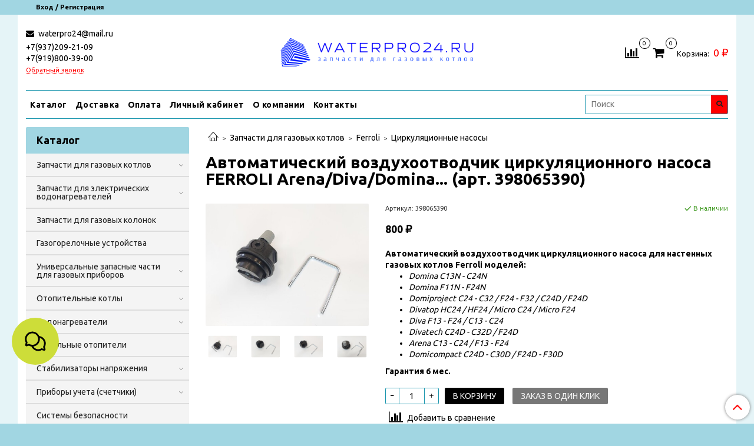

--- FILE ---
content_type: text/html; charset=utf-8
request_url: https://xn--63-mlctgq2a.xn--p1ai/product/avtomaticheskiy-vozduhootvodchik-tsirkulyatsionnogo-nasosa-ferroli-arenadivadominadomiproject-398065390
body_size: 43202
content:
<!DOCTYPE html>
<html>
  <head><link media='print' onload='this.media="all"' rel='stylesheet' type='text/css' href='/served_assets/public/jquery.modal-0c2631717f4ce8fa97b5d04757d294c2bf695df1d558678306d782f4bf7b4773.css'><meta data-config="{&quot;product_id&quot;:289882024}" name="page-config" content="" /><meta data-config="{&quot;money_with_currency_format&quot;:{&quot;delimiter&quot;:&quot; &quot;,&quot;separator&quot;:&quot;.&quot;,&quot;format&quot;:&quot;%n %u&quot;,&quot;unit&quot;:&quot;₽&quot;,&quot;show_price_without_cents&quot;:1},&quot;currency_code&quot;:&quot;RUR&quot;,&quot;currency_iso_code&quot;:&quot;RUB&quot;,&quot;default_currency&quot;:{&quot;title&quot;:&quot;Российский рубль&quot;,&quot;code&quot;:&quot;RUR&quot;,&quot;rate&quot;:1.0,&quot;format_string&quot;:&quot;%n %u&quot;,&quot;unit&quot;:&quot;₽&quot;,&quot;price_separator&quot;:&quot;&quot;,&quot;is_default&quot;:true,&quot;price_delimiter&quot;:&quot;&quot;,&quot;show_price_with_delimiter&quot;:true,&quot;show_price_without_cents&quot;:true},&quot;facebook&quot;:{&quot;pixelActive&quot;:false,&quot;currency_code&quot;:&quot;RUB&quot;,&quot;use_variants&quot;:null},&quot;vk&quot;:{&quot;pixel_active&quot;:null,&quot;price_list_id&quot;:null},&quot;new_ya_metrika&quot;:false,&quot;ecommerce_data_container&quot;:&quot;dataLayer&quot;,&quot;common_js_version&quot;:null,&quot;vue_ui_version&quot;:null,&quot;feedback_captcha_enabled&quot;:&quot;1&quot;,&quot;account_id&quot;:1167739,&quot;hide_items_out_of_stock&quot;:false,&quot;forbid_order_over_existing&quot;:true,&quot;minimum_items_price&quot;:null,&quot;enable_comparison&quot;:true,&quot;locale&quot;:&quot;ru&quot;,&quot;client_group&quot;:null,&quot;consent_to_personal_data&quot;:{&quot;active&quot;:true,&quot;obligatory&quot;:false,&quot;description&quot;:&quot;\u003cp style=\&quot;text-align: center;\&quot;\u003e\u003cspan style=\&quot;font-size: 8pt;\&quot;\u003eЯ ознакомлен и согласен с условиями \u003ca href=\&quot;/page/oferta\&quot; target=\&quot;blank\&quot;\u003eоферты и политики конфиденциальности\u003c/a\u003e.\u003c/span\u003e\u003c/p\u003e&quot;},&quot;recaptcha_key&quot;:&quot;6LfXhUEmAAAAAOGNQm5_a2Ach-HWlFKD3Sq7vfFj&quot;,&quot;recaptcha_key_v3&quot;:&quot;6LcZi0EmAAAAAPNov8uGBKSHCvBArp9oO15qAhXa&quot;,&quot;yandex_captcha_key&quot;:&quot;ysc1_ec1ApqrRlTZTXotpTnO8PmXe2ISPHxsd9MO3y0rye822b9d2&quot;,&quot;checkout_float_order_content_block&quot;:false,&quot;available_products_characteristics_ids&quot;:null,&quot;sber_id_app_id&quot;:&quot;5b5a3c11-72e5-4871-8649-4cdbab3ba9a4&quot;,&quot;theme_generation&quot;:2,&quot;quick_checkout_captcha_enabled&quot;:false,&quot;max_order_lines_count&quot;:500,&quot;sber_bnpl_min_amount&quot;:1000,&quot;sber_bnpl_max_amount&quot;:150000,&quot;counter_settings&quot;:{&quot;data_layer_name&quot;:&quot;dataLayer&quot;,&quot;new_counters_setup&quot;:false,&quot;add_to_cart_event&quot;:true,&quot;remove_from_cart_event&quot;:true,&quot;add_to_wishlist_event&quot;:true},&quot;site_setting&quot;:{&quot;show_cart_button&quot;:true,&quot;show_service_button&quot;:false,&quot;show_marketplace_button&quot;:false,&quot;show_quick_checkout_button&quot;:true},&quot;warehouses&quot;:[{&quot;id&quot;:4121805,&quot;title&quot;:&quot;Основной склад&quot;,&quot;array_index&quot;:0}],&quot;captcha_type&quot;:&quot;google&quot;,&quot;human_readable_urls&quot;:false}" name="shop-config" content="" /><meta name='js-evnvironment' content='production' /><meta name='default-locale' content='ru' /><meta name='insales-redefined-api-methods' content="[]" /><script type="text/javascript" src="https://static.insales-cdn.com/assets/static-versioned/v3.72/static/libs/lodash/4.17.21/lodash.min.js"></script>
<!--InsalesCounter -->
<script type="text/javascript">
(function() {
  if (typeof window.__insalesCounterId !== 'undefined') {
    return;
  }

  try {
    Object.defineProperty(window, '__insalesCounterId', {
      value: 1167739,
      writable: true,
      configurable: true
    });
  } catch (e) {
    console.error('InsalesCounter: Failed to define property, using fallback:', e);
    window.__insalesCounterId = 1167739;
  }

  if (typeof window.__insalesCounterId === 'undefined') {
    console.error('InsalesCounter: Failed to set counter ID');
    return;
  }

  let script = document.createElement('script');
  script.async = true;
  script.src = '/javascripts/insales_counter.js?7';
  let firstScript = document.getElementsByTagName('script')[0];
  firstScript.parentNode.insertBefore(script, firstScript);
})();
</script>
<!-- /InsalesCounter -->
    <script type="text/javascript">
      (function() {
          (function() { var d=document; var s = d.createElement('script');
  s.type = 'text/javascript'; s.async = true;
  s.src = '//code-eu1.jivosite.com/widget/HBaujAFuAL'; d.head.appendChild(s); })();

      })();
    </script>

    <!-- meta -->
<meta charset="UTF-8" />



<meta name="keywords" content="Автоматический воздухоотводчик циркуляционного насоса FERROLI Arena/Diva/Domina... (арт. 398065390) – купить за 800 ₽ | WATERPRO24.RU: Интернет-магазин запчастей для газовых котлов"/>



  



  <title>
    
    
        Автоматический воздухоотводчик циркуляционного насоса FERROLI Arena/Diva/Domina... (арт. 398065390) – купить за 800 ₽ | WATERPRO24.RU: Интернет-магазин запчастей для газовых котлов
    
  </title>











  <meta name="description" content="Автоматический воздухоотводчик циркуляционного насоса FERROLI Arena/Diva/Domina... (арт. 398065390) ⭐️ Цена - 800 ₽ 🚚 Быстрая доставка. Описание, характеристики, отзывы. Смотрите все товары в разделе «Циркуляционные насосы». 
"/>







<meta name="yandex-verification" content="5b0239b7d4424359" />
<meta name="robots" content="index,follow" />
<meta http-equiv="X-UA-Compatible" content="IE=edge,chrome=1" />
<meta name="viewport" content="width=device-width, initial-scale=1.0" />
<meta name="SKYPE_TOOLBAR" content="SKYPE_TOOLBAR_PARSER_COMPATIBLE" />










<meta name="handle" content="[]"/ data-current-collection="[]"


>

<style>
  .menu:not(.insales-menu--loaded) {
    display: flex;
    list-style: none;
    margin-left: 0;
    padding-left: 0;
    box-shadow: none;
    width: auto;
    background: transparent;
    flex-direction: row;
    flex-wrap: wrap;
  }

  .menu:not(.insales-menu--loaded) .menu-link {
    display: block;
  }

  .menu:not(.insales-menu--loaded) .menu,
  .menu:not(.insales-menu--loaded) .menu-marker,
  .menu:not(.insales-menu--loaded) .menu-icon {
    display: none;
  }
</style>







<!-- canonical url-->

  <link rel="canonical" href="https://котел63.рф/product/avtomaticheskiy-vozduhootvodchik-tsirkulyatsionnogo-nasosa-ferroli-arenadivadominadomiproject-398065390"/>


<!-- rss feed-->



<!-- Продукт -->
    <meta property="og:title" content="Автоматический воздухоотводчик циркуляционного насоса FERROLI Arena/Diva/Domina... (арт. 398065390)" />
    <meta property="og:type" content="website" />
    <meta property="og:url" content="https://котел63.рф/product/avtomaticheskiy-vozduhootvodchik-tsirkulyatsionnogo-nasosa-ferroli-arenadivadominadomiproject-398065390" />

    
      <meta property="og:image" content="https://static.insales-cdn.com/images/products/1/4837/716264165/002007_1.jpg" />
    






<!-- icons-->
<link rel="icon" type="image/x-icon" sizes="16x16" href="https://static.insales-cdn.com/assets/1/4994/1872770/1761666724/favicon.ico" />
<link rel="stylesheet" type="text/css"  href="https://static.insales-cdn.com/assets/1/4994/1872770/1761666724/jquery.fancybox.min.css" />



<meta data-config="{&quot;feedback_captcha_enabled&quot;: 1 }" name="theme-settings" content="">
<meta name="yandex-verification" content="8113b136bf79ba07" />
<meta name="google-site-verification" content="prZCklbR81DpOapocpUi58z8Wre7ty7sJ_tgygldSB4" />
<!-- Google Tag Manager -->
<script>(function(w,d,s,l,i){w[l]=w[l]||[];w[l].push({'gtm.start':
new Date().getTime(),event:'gtm.js'});var f=d.getElementsByTagName(s)[0],
j=d.createElement(s),dl=l!='dataLayer'?'&l='+l:'';j.async=true;j.src=
'https://www.googletagmanager.com/gtm.js?id='+i+dl;f.parentNode.insertBefore(j,f);
})(window,document,'script','dataLayer','GTM-5BGLJZ2');</script>
<!-- End Google Tag Manager -->
    <script src="https://static.insales-cdn.com/assets/1/4994/1872770/1761666724/jquery.min.js"></script>
    <script type="text/javascript" src="https://static.insales-cdn.com/assets/common-js/common.v2.25.28.js"></script>
    
  
  <link href="//fonts.googleapis.com/css?family=Ubuntu:300,400,700&subset=cyrillic,latin" rel="stylesheet" />




<link href="//maxcdn.bootstrapcdn.com/font-awesome/4.7.0/css/font-awesome.min.css" rel="stylesheet" />


<link href="https://static.insales-cdn.com/assets/1/4994/1872770/1761666724/theme.css" rel="stylesheet" type="text/css" />

  <meta name='product-id' content='289882024' />
</head>
  <body class="fhg-body" data-multi-lang="false">

    <div class="body-wrapper">

      <noscript>
<div class="njs-alert-overlay">
  <div class="njs-alert-wrapper">
    <div class="njs-alert">
      <p>Включите в вашем браузере JavaScript!</p>
    </div>
  </div>
</div>
</noscript>


      <div class="top-panel-wrapper">
        <div class="container">
          <div class="top-panel row js-top-panel-fixed">
  <div class="top-menu-wrapper hidden-sm">
    <a class="client-account-link" href="/client_account/login">
      
        <span>Вход / Регистрация</span>
      
    </a>
  </div>
  <div class="top-menu-wrapper cell- hidden shown-sm">
    <button type="button" class="top-panel-open-sidebar button js-open-sidebar"></button>
  </div>

  <div class="top-menu-icons-block collapse-block hide show-sm cell-">
    <div class="contacts-top-menu hidden shown-sm">
    

      <button type="button" class="contacts-icon js-open-contacts"></button>

    
      <div class="contacts-top-menu-block cell-12 hidden">
        <div class="header-block js-contacts-header cell- ">


          <div class="email text-left ">
            
                <a href="mailto:waterpro24@mail.ru" class="contact-link email">
                   waterpro24@mail.ru
                </a>
              
          </div>

          <div class="phone text-left ">
            
                <span class="">
                  <p>+7(937)209-21-09</p>
<p>+7(919)800-39-00</p>
                </span>
                <a class="backcall-toggle backcall-toggle-block js-backcall-toggle">Обратный звонок</a>
            
          </div>

        </div>

      </div>
    </div>

    <div class="hidden shown-sm">
      <button type="button" class="top-panel-open-search button js-open-search-panel shown-sm"></button>
    </div>

    
      <div class="compares-widget is-top-panel cell- hidden shown-sm">
        <a href="/compares" class="compares-widget-link"  title="Сравнение">
          <span class="compare-widget-caption is-top-panel">
            <span class="compare-widget-icon-header"></span>
            <span class="compares-widget-count is-top-panel js-compares-widget-count"></span>
          </span>
        </a>
      </div>
    

    <div class="shopcart-widget-wrapper is-top-panel cell-  hidden shown-sm">
      
<div class="shopcart-widget is-top-panel ">
  <a href="/cart_items " title="Корзина" class="shopcart-widget-link ">
    <span class="shopcart-widget-icon">
        <span class="shopcart-widget-count js-shopcart-widget-count is-top-panel" ></span>
    </span>
    <span class="shopcart-widget-data">
      <span class="shopcart-widget-caption">
      Корзина
      </span>

      <span class="shopcart-widget-amount js-shopcart-widget-amount hidden-md"></span>
    </span>
  </a>

</div>




    </div>
  </div>

  <div class="block-top-panel hidden-sm" >
    
  </div>

</div>

        </div>
      </div>

      <div class="container header-wrapper">
        <header class="header">
  <div class="header-inner row flex-between flex-center-sm flex-middle ">
    <div class="left-blocks cell-">
      <div class="left-blocks-inner row flex-middle">

        <div class="header-block js-contacts-header cell-4 hidden-sm ">

          <div class="email text-left hidden-sm">
            
                <a href="mailto:waterpro24@mail.ru" class="contact-link email"> waterpro24@mail.ru</a>
              
          </div>
          <div class="phone text-left text-center-sm hidden-sm">
            
                <span class="editor">
                  <p>+7(937)209-21-09</p>
<p>+7(919)800-39-00</p>
                </span>
                <a class="backcall-toggle backcall-toggle-block js-backcall-toggle">Обратный звонок</a>
            
          </div>


        </div>

        <div class="logotype-wrapper cell-4 cell-7-md cell-12-sm ">
          <div class="logotype text-center-sm">
            
            <a title="WATERPRO24.RU: Интернет-магазин запчастей для газовых котлов" href="/" class="logotype-link">
              
                <img src="https://static.insales-cdn.com/assets/1/4994/1872770/1761666724/logotype.jpg" class="logotype-image" alt="WATERPRO24.RU: Интернет-магазин запчастей для газовых котлов" title="WATERPRO24.RU: Интернет-магазин запчастей для газовых котлов" />
              
            </a>
          </div>
        </div>

          <div class="header-info header-block hidden-sm cell-4 cell-7-md cell-12-sm">
            <div class="header-block header-compare">

              
                <div class="compares-widget  ">
                  <a href="/compares" class="compares-widget-link" title="Сравнение">
                    <span class="compare-widget-caption ">
                      <span class="compare-widget-icon-header"></span>
                      <span class="compares-widget-count js-compares-widget-count"></span>
                    </span>
                  </a>
                </div>
              

              <div class="shopcart-widget-wrapper  hidden-sm">
                <div class="shopcart-widget in-header">
                  <a href="/cart_items " title="Корзина" class="shopcart-widget-link ">
                    <span class="shopcart-widget-icon">
                        <span class="shopcart-widget-count js-shopcart-widget-count" data-cart-item-count></span>
                    </span>
                    <span class="shopcart-widget-data">
                      <span class="shopcart-widget-caption">
                      Корзина:
                      </span>

                      <span class="shopcart-widget-amount hidden-sm" data-cart-total-price></span>
                    </span>
                  </a>

                    <div class="cart-widget-dropdown hidden hidden-sm">
                      <form action="" method="post" class="shopping-cart js-cart-widget-empty" >
                        <div class="cart-body">
                          <div class="cart-list js-cart-dropdown">

                          </div>
                        </div>

                        <div class="cart-footer row flex-between ">

                          <div class=" cart-block-checkout is-cart-dropdown">
                            <div class="cart-total js-shopcart-total-summ"></div>

                            <a class="cart-checkout button is-primary is-cart-dropdown" href="/cart_items">
                              <span class="button-text">
                                Оформить
                              </span>
                            </a>
                          </div>

                        </div>
                        <input type="hidden" name="_method" value="put">
                        <input type="hidden" name="make_order" value="">
                        <input type="hidden" name="lang" value="ru"/>

                      </form>

                      <div class="notice notice-info text-center js-cart-empty" >
                        Ваша корзина пуста
                      </div>

                      
                    </div>
                  </div>
              </div>
            </div>
          </div>

      </div>
    </div>


  </div>

  <div class="main-menu-wrapper hidden-sm">
      








  <ul class="main-menu menu level-1" data-menu-id="main-menu">
    

      

      <li class="main-menu-item menu-item">
        <div class="main-menu-item-controls menu-item-controls">
          

          <a href="/collection/all" class="main-menu-link menu-link" data-menu-link-source="menu" data-menu-link-current="no">
            Каталог
          </a>
        </div>
      </li>

    

      

      <li class="main-menu-item menu-item">
        <div class="main-menu-item-controls menu-item-controls">
          

          <a href="/page/delivery" class="main-menu-link menu-link" data-menu-link-source="menu" data-menu-link-current="no">
            Доставка
          </a>
        </div>
      </li>

    

      

      <li class="main-menu-item menu-item">
        <div class="main-menu-item-controls menu-item-controls">
          

          <a href="/page/payment" class="main-menu-link menu-link" data-menu-link-source="menu" data-menu-link-current="no">
            Оплата
          </a>
        </div>
      </li>

    

      

      <li class="main-menu-item menu-item">
        <div class="main-menu-item-controls menu-item-controls">
          

          <a href="/client_account/login" class="main-menu-link menu-link" data-menu-link-source="menu" data-menu-link-current="no">
            Личный кабинет
          </a>
        </div>
      </li>

    

      

      <li class="main-menu-item menu-item">
        <div class="main-menu-item-controls menu-item-controls">
          

          <a href="/page/about-us" class="main-menu-link menu-link" data-menu-link-source="menu" data-menu-link-current="no">
            О компании
          </a>
        </div>
      </li>

    

      

      <li class="main-menu-item menu-item">
        <div class="main-menu-item-controls menu-item-controls">
          

          <a href="/page/contacts" class="main-menu-link menu-link" data-menu-link-source="menu" data-menu-link-current="no">
            Контакты
          </a>
        </div>
      </li>

    
  </ul>

  










        <form class="search-widget in-header " action="/search" method="get">
  <input type="text"
          name="q"
          class="search-widget-field"
          value=""
          placeholder="Поиск"
  >

</input>
<button type="submit" class="search-widget-button button is-widget-submit">
  
</button>

  

</form>



  </div>
</header>


<script type="text/javascript">
(function(){
    var _backcallForm = {
      form: {
        classes: 'is-backcall',
      },
      fields: [
        {
          title: 'Имя',
          name: 'content',
          required: true,
          type: "hidden",
          value: "Сообщение отправлено через форму 'Обратный звонок'"
        },
        {
          type: 'hidden',
          name: 'subject',
          value: 'Обратный звонок'
        },
        {
          title: 'Имя',
          name: 'from',
          required: true,
          type: "hidden",
          value: "waterpro24@mail.ru"
        },
        {
          title: 'Имя',
          name: 'name'
        },
        {
          title: 'Телефон',
          name: 'phone',
          required: true
        },
        
        {
          title: 'Капча',
          type: 'captcha',
          required: true,
        }
        
      ],

      sendTo: Shop.sendMessage,
      onValid: function () {},
    };

  $(document).on('click', '.js-backcall-toggle', function (event) {
    event.preventDefault();

    alertify.modal({
      formDefination: _backcallForm
    }).set('title', 'Обратный звонок' );
  });
}());

</script>



      </div>

      <div class="content-wrapper container fhg-content">
        
        

        


        

        

        

        <div class="row product-wrapper">
          <div class="product cell-9 cell-8-md cell-12-sm">
            


<div class="breadcrumb-wrapper">

  <ul class="breadcrumb">

    <li class="breadcrumb-item home">
      <a class="breadcrumb-link home-icon" title="Главная" href="/">

      </a>
    </li>

    
      
      

      
      
        

        

        
      
        

        
          <li class="breadcrumb-item" data-breadcrumbs="2">
            <a class="breadcrumb-link" title="Запчасти для газовых котлов" href="/collection/zapchasti-dlya-gazovyh-kotlov">Запчасти для газовых котлов</a>
          </li>
          
            <li class="breadcrumb-item button-breadcrumb">
              <button class="button is-primary hidden-breadcrumbs js-hidden-bread" > - </button>
            </li>
          
        

        
      
        

        
          <li class="breadcrumb-item" data-breadcrumbs="3">
            <a class="breadcrumb-link" title="Ferroli" href="/collection/ferroli">Ferroli</a>
          </li>
          
        

        
      
        

        
          <li class="breadcrumb-item" data-breadcrumbs="4">
            <a class="breadcrumb-link" title="Циркуляционные насосы" href="/collection/tsirkulyatsionnye-nasosy-bd83fc">Циркуляционные насосы</a>
          </li>
          
        

        
      

    

  </ul>

</div>






<div class="page-headding-wrapper">
  <h1 class="page-headding">
    
      Автоматический воздухоотводчик циркуляционного насоса FERROLI Arena/Diva/Domina... (арт. 398065390)

    
  </h1>
</div><!-- /.page_headding -->

<div class="row">

  <div class="product-gallery-wrapper cell-4 cell-6-md cell-12-sm">
    



















    

<div class="product-gallery">
  <div class="gallery-main-wrapper">
    

    <a href="https://static.insales-cdn.com/images/products/1/4837/716264165/002007_1.jpg" class="image-wrapper"  id="gallery"  title="Автоматический воздухоотводчик циркуляционного насоса FERROLI Arena/Diva/Domina... (арт. 398065390)" data-gallery-count="1">
      <img src="https://static.insales-cdn.com/images/products/1/4837/716264165/large_002007_1.jpg" alt="Автоматический воздухоотводчик циркуляционного насоса FERROLI Arena/Diva/Domina... (арт. 398065390)" title="Автоматический воздухоотводчик циркуляционного насоса FERROLI Arena/Diva/Domina... (арт. 398065390)" class="slide-image" >
    </a>
  </div>
  <!-- Для тыкалок js -->
  
    <div class="gallery-thumbs-wrapper  hidden-sm">
      <div class="gallery-thumbs" data-slider="gallery-thumbs">
        
          <div class="product-slider-controls above-gallery" data-slider-controls>
            <button class="product-slider-prev" data-slider-prev></button>
            <button class="product-slider-next" data-slider-next></button>
          </div>
        

        
          <div data-slider-slide >
            
            <a class="slide-inner image-container is-square js-copy-src"   href="https://static.insales-cdn.com/images/products/1/4837/716264165/002007_1.jpg" data-gallery-count="1" data-image-large="https://static.insales-cdn.com/images/products/1/4837/716264165/large_002007_1.jpg"  title="Автоматический воздухоотводчик циркуляционного насоса FERROLI Arena/Diva/Domina... (арт. 398065390)" >
              <img src="https://static.insales-cdn.com/images/products/1/4837/716264165/medium_002007_1.jpg" class="slide-image" alt="Автоматический воздухоотводчик циркуляционного насоса FERROLI Arena/Diva/Domina... (арт. 398065390)" title="Автоматический воздухоотводчик циркуляционного насоса FERROLI Arena/Diva/Domina... (арт. 398065390)" >
            </a>
          </div>
        
          <div data-slider-slide >
            
            <a class="slide-inner image-container is-square js-copy-src"   href="https://static.insales-cdn.com/images/products/1/4838/716264166/002007_2.jpg" data-gallery-count="2" data-image-large="https://static.insales-cdn.com/images/products/1/4838/716264166/large_002007_2.jpg"  title="Автоматический воздухоотводчик циркуляционного насоса FERROLI Arena/Diva/Domina... (арт. 398065390)" >
              <img src="https://static.insales-cdn.com/images/products/1/4838/716264166/medium_002007_2.jpg" class="slide-image" alt="Автоматический воздухоотводчик циркуляционного насоса FERROLI Arena/Diva/Domina... (арт. 398065390)" title="Автоматический воздухоотводчик циркуляционного насоса FERROLI Arena/Diva/Domina... (арт. 398065390)" >
            </a>
          </div>
        
          <div data-slider-slide >
            
            <a class="slide-inner image-container is-square js-copy-src"   href="https://static.insales-cdn.com/images/products/1/4839/716264167/002007_3.jpg" data-gallery-count="3" data-image-large="https://static.insales-cdn.com/images/products/1/4839/716264167/large_002007_3.jpg"  title="Автоматический воздухоотводчик циркуляционного насоса FERROLI Arena/Diva/Domina... (арт. 398065390)" >
              <img src="https://static.insales-cdn.com/images/products/1/4839/716264167/medium_002007_3.jpg" class="slide-image" alt="Автоматический воздухоотводчик циркуляционного насоса FERROLI Arena/Diva/Domina... (арт. 398065390)" title="Автоматический воздухоотводчик циркуляционного насоса FERROLI Arena/Diva/Domina... (арт. 398065390)" >
            </a>
          </div>
        
          <div data-slider-slide >
            
            <a class="slide-inner image-container is-square js-copy-src"   href="https://static.insales-cdn.com/images/products/1/4840/716264168/002007_4.jpg" data-gallery-count="4" data-image-large="https://static.insales-cdn.com/images/products/1/4840/716264168/large_002007_4.jpg"  title="Автоматический воздухоотводчик циркуляционного насоса FERROLI Arena/Diva/Domina... (арт. 398065390)" >
              <img src="https://static.insales-cdn.com/images/products/1/4840/716264168/medium_002007_4.jpg" class="slide-image" alt="Автоматический воздухоотводчик циркуляционного насоса FERROLI Arena/Diva/Domina... (арт. 398065390)" title="Автоматический воздухоотводчик циркуляционного насоса FERROLI Arena/Diva/Domina... (арт. 398065390)" >
            </a>
          </div>
        
      </div>
    </div>
  

<!-- Для планшетов -->
  
    <div class="gallery-thumbs-wrapper mobile-wrapper hidden shown-sm">
      <div class="gallery-thumbs" data-slider="gallery-thumbs-mobile">
        
          <div class="product-slider-controls gallery-controls" data-slider-controls>
            <button class="product-slider-prev" data-slider-prev></button>
            <button class="product-slider-next" data-slider-next></button>
          </div>
        

        
          <div data-slider-slide >
            
            <a class="slide-inner image-container"
                data-fancybox="gallery"
                href="https://static.insales-cdn.com/images/products/1/4837/716264165/002007_1.jpg"
                title="Автоматический воздухоотводчик циркуляционного насоса FERROLI Arena/Diva/Domina... (арт. 398065390)"
                data-caption="Автоматический воздухоотводчик циркуляционного насоса FERROLI Arena/Diva/Domina... (арт. 398065390)"
                data-slide-number="1"
            >
              <img src="https://static.insales-cdn.com/images/products/1/4837/716264165/large_002007_1.jpg"
                class="slide-image"
              >
            </a>
          </div>
        
          <div data-slider-slide >
            
            <a class="slide-inner image-container"
                data-fancybox="gallery"
                href="https://static.insales-cdn.com/images/products/1/4838/716264166/002007_2.jpg"
                title="Автоматический воздухоотводчик циркуляционного насоса FERROLI Arena/Diva/Domina... (арт. 398065390)"
                data-caption="Автоматический воздухоотводчик циркуляционного насоса FERROLI Arena/Diva/Domina... (арт. 398065390)"
                data-slide-number="2"
            >
              <img src="https://static.insales-cdn.com/images/products/1/4838/716264166/large_002007_2.jpg"
                class="slide-image"
              >
            </a>
          </div>
        
          <div data-slider-slide >
            
            <a class="slide-inner image-container"
                data-fancybox="gallery"
                href="https://static.insales-cdn.com/images/products/1/4839/716264167/002007_3.jpg"
                title="Автоматический воздухоотводчик циркуляционного насоса FERROLI Arena/Diva/Domina... (арт. 398065390)"
                data-caption="Автоматический воздухоотводчик циркуляционного насоса FERROLI Arena/Diva/Domina... (арт. 398065390)"
                data-slide-number="3"
            >
              <img src="https://static.insales-cdn.com/images/products/1/4839/716264167/large_002007_3.jpg"
                class="slide-image"
              >
            </a>
          </div>
        
          <div data-slider-slide >
            
            <a class="slide-inner image-container"
                data-fancybox="gallery"
                href="https://static.insales-cdn.com/images/products/1/4840/716264168/002007_4.jpg"
                title="Автоматический воздухоотводчик циркуляционного насоса FERROLI Arena/Diva/Domina... (арт. 398065390)"
                data-caption="Автоматический воздухоотводчик циркуляционного насоса FERROLI Arena/Diva/Domina... (арт. 398065390)"
                data-slide-number="4"
            >
              <img src="https://static.insales-cdn.com/images/products/1/4840/716264168/large_002007_4.jpg"
                class="slide-image"
              >
            </a>
          </div>
        

      </div>
    </div>

  

</div>





  </div>

  <div class="cell-8 cell-6-md cell-12-sm" data-product-id="289882024" data-main-form data-product-json="{&quot;id&quot;:289882024,&quot;url&quot;:&quot;/product/avtomaticheskiy-vozduhootvodchik-tsirkulyatsionnogo-nasosa-ferroli-arenadivadominadomiproject-398065390&quot;,&quot;title&quot;:&quot;Автоматический воздухоотводчик циркуляционного насоса FERROLI Arena/Diva/Domina... (арт. 398065390)&quot;,&quot;short_description&quot;:&quot;\u003cp\u003e\u003cstrong\u003eАвтоматический воздухоотводчик циркуляционного насоса для настенных газовых котлов Ferroli моделей: \u003c/strong\u003e\u003c/p\u003e\r\n\u003cul\u003e\r\n\u003cli\u003e\u003cem\u003eDomina C13N - C24N \u003c/em\u003e\u003c/li\u003e\r\n\u003cli\u003e\u003cem\u003eDomina F11N - F24N \u003c/em\u003e\u003c/li\u003e\r\n\u003cli\u003e\u003cem\u003eDomiproject C24 - C32 / F24 - F32 / C24D / F24D \u003c/em\u003e\u003c/li\u003e\r\n\u003cli\u003e\u003cem\u003eDivatop HC24 / HF24 / Micro C24 / Micro F24 \u003c/em\u003e\u003c/li\u003e\r\n\u003cli\u003e\u003cem\u003eDiva F13 - F24 / C13 - C24\u0026nbsp;\u003c/em\u003e\u003c/li\u003e\r\n\u003cli\u003e\u003cem\u003eDivatech C24D - C32D / F24D \u003c/em\u003e\u003c/li\u003e\r\n\u003cli\u003e\u003cem\u003eArena C13 - C24 / F13 - F24\u0026nbsp;\u003c/em\u003e\u003c/li\u003e\r\n\u003cli\u003e\u003cem\u003eDomicompact C24D - C30D / F24D - F30D \u003c/em\u003e\u003c/li\u003e\r\n\u003c/ul\u003e\r\n\u003cp\u003e\u003cstrong\u003eГарантия 6 мес.\u003c/strong\u003e\u003c/p\u003e&quot;,&quot;available&quot;:true,&quot;unit&quot;:&quot;pce&quot;,&quot;permalink&quot;:&quot;avtomaticheskiy-vozduhootvodchik-tsirkulyatsionnogo-nasosa-ferroli-arenadivadominadomiproject-398065390&quot;,&quot;images&quot;:[{&quot;id&quot;:716264165,&quot;product_id&quot;:289882024,&quot;external_id&quot;:null,&quot;position&quot;:1,&quot;created_at&quot;:&quot;2023-06-21T17:39:05.000+04:00&quot;,&quot;image_processing&quot;:false,&quot;title&quot;:null,&quot;url&quot;:&quot;https://static.insales-cdn.com/images/products/1/4837/716264165/thumb_002007_1.jpg&quot;,&quot;original_url&quot;:&quot;https://static.insales-cdn.com/images/products/1/4837/716264165/002007_1.jpg&quot;,&quot;medium_url&quot;:&quot;https://static.insales-cdn.com/images/products/1/4837/716264165/medium_002007_1.jpg&quot;,&quot;small_url&quot;:&quot;https://static.insales-cdn.com/images/products/1/4837/716264165/micro_002007_1.jpg&quot;,&quot;thumb_url&quot;:&quot;https://static.insales-cdn.com/images/products/1/4837/716264165/thumb_002007_1.jpg&quot;,&quot;compact_url&quot;:&quot;https://static.insales-cdn.com/images/products/1/4837/716264165/compact_002007_1.jpg&quot;,&quot;large_url&quot;:&quot;https://static.insales-cdn.com/images/products/1/4837/716264165/large_002007_1.jpg&quot;,&quot;filename&quot;:&quot;002007_1.jpg&quot;,&quot;image_content_type&quot;:&quot;image/jpeg&quot;},{&quot;id&quot;:716264166,&quot;product_id&quot;:289882024,&quot;external_id&quot;:null,&quot;position&quot;:2,&quot;created_at&quot;:&quot;2023-06-21T17:39:05.000+04:00&quot;,&quot;image_processing&quot;:false,&quot;title&quot;:null,&quot;url&quot;:&quot;https://static.insales-cdn.com/images/products/1/4838/716264166/thumb_002007_2.jpg&quot;,&quot;original_url&quot;:&quot;https://static.insales-cdn.com/images/products/1/4838/716264166/002007_2.jpg&quot;,&quot;medium_url&quot;:&quot;https://static.insales-cdn.com/images/products/1/4838/716264166/medium_002007_2.jpg&quot;,&quot;small_url&quot;:&quot;https://static.insales-cdn.com/images/products/1/4838/716264166/micro_002007_2.jpg&quot;,&quot;thumb_url&quot;:&quot;https://static.insales-cdn.com/images/products/1/4838/716264166/thumb_002007_2.jpg&quot;,&quot;compact_url&quot;:&quot;https://static.insales-cdn.com/images/products/1/4838/716264166/compact_002007_2.jpg&quot;,&quot;large_url&quot;:&quot;https://static.insales-cdn.com/images/products/1/4838/716264166/large_002007_2.jpg&quot;,&quot;filename&quot;:&quot;002007_2.jpg&quot;,&quot;image_content_type&quot;:&quot;image/jpeg&quot;},{&quot;id&quot;:716264167,&quot;product_id&quot;:289882024,&quot;external_id&quot;:null,&quot;position&quot;:3,&quot;created_at&quot;:&quot;2023-06-21T17:39:05.000+04:00&quot;,&quot;image_processing&quot;:false,&quot;title&quot;:null,&quot;url&quot;:&quot;https://static.insales-cdn.com/images/products/1/4839/716264167/thumb_002007_3.jpg&quot;,&quot;original_url&quot;:&quot;https://static.insales-cdn.com/images/products/1/4839/716264167/002007_3.jpg&quot;,&quot;medium_url&quot;:&quot;https://static.insales-cdn.com/images/products/1/4839/716264167/medium_002007_3.jpg&quot;,&quot;small_url&quot;:&quot;https://static.insales-cdn.com/images/products/1/4839/716264167/micro_002007_3.jpg&quot;,&quot;thumb_url&quot;:&quot;https://static.insales-cdn.com/images/products/1/4839/716264167/thumb_002007_3.jpg&quot;,&quot;compact_url&quot;:&quot;https://static.insales-cdn.com/images/products/1/4839/716264167/compact_002007_3.jpg&quot;,&quot;large_url&quot;:&quot;https://static.insales-cdn.com/images/products/1/4839/716264167/large_002007_3.jpg&quot;,&quot;filename&quot;:&quot;002007_3.jpg&quot;,&quot;image_content_type&quot;:&quot;image/jpeg&quot;},{&quot;id&quot;:716264168,&quot;product_id&quot;:289882024,&quot;external_id&quot;:null,&quot;position&quot;:4,&quot;created_at&quot;:&quot;2023-06-21T17:39:05.000+04:00&quot;,&quot;image_processing&quot;:false,&quot;title&quot;:null,&quot;url&quot;:&quot;https://static.insales-cdn.com/images/products/1/4840/716264168/thumb_002007_4.jpg&quot;,&quot;original_url&quot;:&quot;https://static.insales-cdn.com/images/products/1/4840/716264168/002007_4.jpg&quot;,&quot;medium_url&quot;:&quot;https://static.insales-cdn.com/images/products/1/4840/716264168/medium_002007_4.jpg&quot;,&quot;small_url&quot;:&quot;https://static.insales-cdn.com/images/products/1/4840/716264168/micro_002007_4.jpg&quot;,&quot;thumb_url&quot;:&quot;https://static.insales-cdn.com/images/products/1/4840/716264168/thumb_002007_4.jpg&quot;,&quot;compact_url&quot;:&quot;https://static.insales-cdn.com/images/products/1/4840/716264168/compact_002007_4.jpg&quot;,&quot;large_url&quot;:&quot;https://static.insales-cdn.com/images/products/1/4840/716264168/large_002007_4.jpg&quot;,&quot;filename&quot;:&quot;002007_4.jpg&quot;,&quot;image_content_type&quot;:&quot;image/jpeg&quot;}],&quot;first_image&quot;:{&quot;id&quot;:716264165,&quot;product_id&quot;:289882024,&quot;external_id&quot;:null,&quot;position&quot;:1,&quot;created_at&quot;:&quot;2023-06-21T17:39:05.000+04:00&quot;,&quot;image_processing&quot;:false,&quot;title&quot;:null,&quot;url&quot;:&quot;https://static.insales-cdn.com/images/products/1/4837/716264165/thumb_002007_1.jpg&quot;,&quot;original_url&quot;:&quot;https://static.insales-cdn.com/images/products/1/4837/716264165/002007_1.jpg&quot;,&quot;medium_url&quot;:&quot;https://static.insales-cdn.com/images/products/1/4837/716264165/medium_002007_1.jpg&quot;,&quot;small_url&quot;:&quot;https://static.insales-cdn.com/images/products/1/4837/716264165/micro_002007_1.jpg&quot;,&quot;thumb_url&quot;:&quot;https://static.insales-cdn.com/images/products/1/4837/716264165/thumb_002007_1.jpg&quot;,&quot;compact_url&quot;:&quot;https://static.insales-cdn.com/images/products/1/4837/716264165/compact_002007_1.jpg&quot;,&quot;large_url&quot;:&quot;https://static.insales-cdn.com/images/products/1/4837/716264165/large_002007_1.jpg&quot;,&quot;filename&quot;:&quot;002007_1.jpg&quot;,&quot;image_content_type&quot;:&quot;image/jpeg&quot;},&quot;category_id&quot;:23741078,&quot;canonical_url_collection_id&quot;:20750127,&quot;price_kinds&quot;:[],&quot;price_min&quot;:&quot;800.0&quot;,&quot;price_max&quot;:&quot;800.0&quot;,&quot;bundle&quot;:null,&quot;updated_at&quot;:&quot;2025-12-30T08:37:47.000+04:00&quot;,&quot;video_links&quot;:[],&quot;reviews_average_rating_cached&quot;:null,&quot;reviews_count_cached&quot;:null,&quot;sber_bnpl_price&quot;:200,&quot;sber_bnpl_price3&quot;:1863,&quot;option_names&quot;:[],&quot;properties&quot;:[{&quot;id&quot;:35914024,&quot;position&quot;:8,&quot;backoffice&quot;:false,&quot;is_hidden&quot;:false,&quot;is_navigational&quot;:true,&quot;permalink&quot;:&quot;tip-tovara&quot;,&quot;title&quot;:&quot;Тип комплектующего&quot;},{&quot;id&quot;:35914025,&quot;position&quot;:9,&quot;backoffice&quot;:false,&quot;is_hidden&quot;:false,&quot;is_navigational&quot;:true,&quot;permalink&quot;:&quot;brand&quot;,&quot;title&quot;:&quot;Бренд&quot;},{&quot;id&quot;:35914026,&quot;position&quot;:10,&quot;backoffice&quot;:false,&quot;is_hidden&quot;:false,&quot;is_navigational&quot;:true,&quot;permalink&quot;:&quot;strana-proizvodstva&quot;,&quot;title&quot;:&quot;Страна производства&quot;},{&quot;id&quot;:35933110,&quot;position&quot;:16,&quot;backoffice&quot;:false,&quot;is_hidden&quot;:false,&quot;is_navigational&quot;:true,&quot;permalink&quot;:&quot;sostoyanie&quot;,&quot;title&quot;:&quot;Состояние&quot;},{&quot;id&quot;:35933111,&quot;position&quot;:17,&quot;backoffice&quot;:false,&quot;is_hidden&quot;:false,&quot;is_navigational&quot;:true,&quot;permalink&quot;:&quot;tip-montazha&quot;,&quot;title&quot;:&quot;Тип монтажа&quot;},{&quot;id&quot;:41015556,&quot;position&quot;:95,&quot;backoffice&quot;:false,&quot;is_hidden&quot;:false,&quot;is_navigational&quot;:true,&quot;permalink&quot;:&quot;garantiynyy-srok&quot;,&quot;title&quot;:&quot;Гарантийный срок&quot;},{&quot;id&quot;:43075102,&quot;position&quot;:105,&quot;backoffice&quot;:false,&quot;is_hidden&quot;:false,&quot;is_navigational&quot;:true,&quot;permalink&quot;:&quot;proizvoditel&quot;,&quot;title&quot;:&quot;Производитель&quot;},{&quot;id&quot;:58027549,&quot;position&quot;:123,&quot;backoffice&quot;:false,&quot;is_hidden&quot;:false,&quot;is_navigational&quot;:true,&quot;permalink&quot;:&quot;tn-ved-kody-eaes&quot;,&quot;title&quot;:&quot;ТН ВЭД коды ЕАЭС&quot;},{&quot;id&quot;:-1,&quot;position&quot;:1000000,&quot;backoffice&quot;:false,&quot;is_hidden&quot;:true,&quot;is_navigational&quot;:false,&quot;permalink&quot;:&quot;kategoriya-yandeks-marketa&quot;,&quot;title&quot;:&quot;Категория Яндекс Маркета&quot;},{&quot;id&quot;:-5,&quot;position&quot;:1000004,&quot;backoffice&quot;:false,&quot;is_hidden&quot;:true,&quot;is_navigational&quot;:false,&quot;permalink&quot;:&quot;kategoriya-tovara-v-wildberries-2&quot;,&quot;title&quot;:&quot;Категория товара в Wildberries&quot;},{&quot;id&quot;:-6,&quot;position&quot;:1000005,&quot;backoffice&quot;:false,&quot;is_hidden&quot;:true,&quot;is_navigational&quot;:false,&quot;permalink&quot;:&quot;kategoriya-tovara-v-vk&quot;,&quot;title&quot;:&quot;Категория товара в VK&quot;},{&quot;id&quot;:-7,&quot;position&quot;:1000006,&quot;backoffice&quot;:false,&quot;is_hidden&quot;:true,&quot;is_navigational&quot;:false,&quot;permalink&quot;:&quot;novye-kategorii-tovara-v-ozon&quot;,&quot;title&quot;:&quot;Категория товара в OZON&quot;}],&quot;characteristics&quot;:[{&quot;id&quot;:197951840,&quot;property_id&quot;:41015556,&quot;position&quot;:1,&quot;title&quot;:&quot;6 месяцев&quot;,&quot;permalink&quot;:&quot;6-mesyatsev&quot;},{&quot;id&quot;:56473906,&quot;property_id&quot;:-1,&quot;position&quot;:6913,&quot;title&quot;:&quot;Все товары/Строительство и ремонт/Отопление и вентиляция/Отопительные котлы&quot;,&quot;permalink&quot;:&quot;vse-tovarystroitelstvo-i-remontotoplenie-i-ventilyatsiyaotopitelnye-kotly&quot;},{&quot;id&quot;:118422324,&quot;property_id&quot;:-5,&quot;position&quot;:127,&quot;title&quot;:&quot;Аксессуары для котлов отопления&quot;,&quot;permalink&quot;:&quot;aksessuary-dlya-kotlov-otopleniya&quot;},{&quot;id&quot;:143072110,&quot;property_id&quot;:35933111,&quot;position&quot;:2,&quot;title&quot;:&quot;Клипса&quot;,&quot;permalink&quot;:&quot;klipsa&quot;},{&quot;id&quot;:143068922,&quot;property_id&quot;:35933110,&quot;position&quot;:1,&quot;title&quot;:&quot;Новое&quot;,&quot;permalink&quot;:&quot;novoe&quot;},{&quot;id&quot;:235718876,&quot;property_id&quot;:-7,&quot;position&quot;:8333,&quot;title&quot;:&quot;Строительство и ремонт/Отопление/Запчасти и аксессуары для котлов&quot;,&quot;permalink&quot;:&quot;stroitelstvo-i-remontotopleniezapchasti-i-aksessuary-dlya-kotlov&quot;},{&quot;id&quot;:172620493,&quot;property_id&quot;:-6,&quot;position&quot;:826,&quot;title&quot;:&quot;Дом и дача/Бытовая техника&quot;,&quot;permalink&quot;:&quot;dom-i-dachabytovaya-tehnika&quot;},{&quot;id&quot;:143580331,&quot;property_id&quot;:35914026,&quot;position&quot;:13,&quot;title&quot;:&quot;Италия&quot;,&quot;permalink&quot;:&quot;italiya&quot;},{&quot;id&quot;:253801069,&quot;property_id&quot;:58027549,&quot;position&quot;:1,&quot;title&quot;:&quot;8403909000 - Прочие части котлов центрального отопления, кроме котлов товарной позиции  8402&quot;,&quot;permalink&quot;:&quot;8403909000-prochie-chasti-kotlov-tsentralnogo-otopleniya-krome-kotlov-tovarnoy-pozitsii-8402&quot;},{&quot;id&quot;:209554702,&quot;property_id&quot;:43075102,&quot;position&quot;:55,&quot;title&quot;:&quot;Caleffi&quot;,&quot;permalink&quot;:&quot;caleffi&quot;},{&quot;id&quot;:157864242,&quot;property_id&quot;:35914025,&quot;position&quot;:114,&quot;title&quot;:&quot;без бренда&quot;,&quot;permalink&quot;:&quot;bez-brenda&quot;},{&quot;id&quot;:197967444,&quot;property_id&quot;:35914024,&quot;position&quot;:113,&quot;title&quot;:&quot;Запчасти и аксессуары для котлов&quot;,&quot;permalink&quot;:&quot;zapchasti-i-aksessuary-dlya-kotlov&quot;}],&quot;variants&quot;:[{&quot;ozon_link&quot;:null,&quot;wildberries_link&quot;:null,&quot;id&quot;:503951592,&quot;title&quot;:&quot;&quot;,&quot;product_id&quot;:289882024,&quot;sku&quot;:&quot;398065390&quot;,&quot;barcode&quot;:&quot;2000000001111&quot;,&quot;dimensions&quot;:&quot;10x10x5&quot;,&quot;available&quot;:true,&quot;image_ids&quot;:[],&quot;image_id&quot;:null,&quot;weight&quot;:&quot;0.09&quot;,&quot;created_at&quot;:&quot;2022-03-14T17:33:58.000+04:00&quot;,&quot;updated_at&quot;:&quot;2025-12-30T08:25:01.000+04:00&quot;,&quot;quantity&quot;:1,&quot;quantity_at_warehouse0&quot;:&quot;1.0&quot;,&quot;price&quot;:&quot;800.0&quot;,&quot;base_price&quot;:&quot;800.0&quot;,&quot;old_price&quot;:null,&quot;price3&quot;:7455.0,&quot;prices&quot;:[null,7455.0,null],&quot;variant_field_values&quot;:[],&quot;option_values&quot;:[],&quot;sber_bnpl_price&quot;:200,&quot;sber_bnpl_price3&quot;:1863}],&quot;accessories&quot;:[],&quot;list_card_mode&quot;:&quot;buy&quot;,&quot;list_card_mode_with_variants&quot;:&quot;buy&quot;}">
    <div class="top-panel-product">
      
        <div class="product-sku-wrapper js-product-sku-wrapper" style="display: none;">
          <span class="label-article">Артикул:</span>
          <span class="js-product-sku">398065390</span>
        </div>
      
      
        <div class="product-available js-available" style="display: none;">
          В наличии
        </div>
      
    </div>
    <div class="product-prices on-page" style="display: none;">
        <div class="old-price js-product-old-price on-page">
          
        </div>

      <div class="price js-product-price on-page">800 ₽</div>
    </div>
    <div class="product-introtext on-page editor"><p><strong>Автоматический воздухоотводчик циркуляционного насоса для настенных газовых котлов Ferroli моделей: </strong></p>
<ul>
<li><em>Domina C13N - C24N </em></li>
<li><em>Domina F11N - F24N </em></li>
<li><em>Domiproject C24 - C32 / F24 - F32 / C24D / F24D </em></li>
<li><em>Divatop HC24 / HF24 / Micro C24 / Micro F24 </em></li>
<li><em>Diva F13 - F24 / C13 - C24&nbsp;</em></li>
<li><em>Divatech C24D - C32D / F24D </em></li>
<li><em>Arena C13 - C24 / F13 - F24&nbsp;</em></li>
<li><em>Domicompact C24D - C30D / F24D - F30D </em></li>
</ul>
<p><strong>Гарантия 6 мес.</strong></p></div>

    <form class="product-form" action="/cart_items">

  <div class="product-option-selectors option-selectors">
    
      <input type="hidden" name="variant_id" value="503951592">
    
  </div>

  <div class="product-control on-page" data-compare="289882024">

    






<div class="counter js-variant-counter" data-quantity style="display: none">

  <button type="button" data-quantity-change="-1" class="counter-button is-count-down "></button>

  <input type="text" value="1" name="quantity" class="counter-input "/>

  <button type="button" data-quantity-change="1" class="counter-button is-count-up "></button>
</div>








    <button class="product-button button is-primary  js-variant-shown" type="submit" data-item-add style="display: none;">

      <span class="button-text">
        В корзину
      </span>
    </button>

    <div class="product-order-variant variant-hidden js-variant-hidden" style="display: none;">
      <p class="notice notice-info">
        Товар отсутствует
      </p>
    </div>

    <button class="product-button button is-primary js-variant-preorder "
      type="button" style="display: none;"
    >

      <span class="button-text">
        Предзаказ
      </span>
    </button>


    
      <button type="button" class="product-button is-quick-checkout button is-secondary" data-quick-checkout style="display: none;">
        Заказ в один клик
      </button>
    

    
      
        <div class="compare-control">
          <button class="compare-link js-compare-add " data-compare-add="289882024">
            <span class="compare-widget-icon-header"></span>
            <span class="link-text compare-text">
              Добавить в сравнение
            </span>
          </button>

          <button class="compare-link js-compare-delete hide" data-compare-delete="289882024" style="display: none;">
            <span class="compare-widget-icon-header"></span>
            <span class="link-text compare-text">
              Убрать из сравнения
            </span>
          </button>
        </div>
      
    

  </div>

  
    <div class="product-share share">
      <script type="text/javascript" src="//yastatic.net/es5-shims/0.0.2/es5-shims.min.js" charset="utf-8"></script>
      <script type="text/javascript" src="//yastatic.net/share2/share.js" charset="utf-8"></script>
      <div class="ya-share2" data-services="vkontakte,facebook,odnoklassniki,moimir,gplus,twitter,lj"  data-description='Помимо основных узлов котла (платы управления, газового клапана, теплообменника, насоса и т.д.) в котле установлено множество необходимых деталей. Это трубы, коллектора, прокладки, термоизоляция, кабели, гидроузлы ...' data-image="https://static.insales-cdn.com/images/products/1/4837/716264165/002007_1.jpg" data-counter=""></div>
    </div>
  
</form>


    

<div
  class="insales_widget-delivery insales_widget-delivery--box-shadow insales_widget-delivery--border-radius insales_widget-delivery--with-background insales_widget-delivery--minimal insales_widget-delivery--space "
  data-options='{
    "variantId": 503951592,
    "productId": 289882024,
    "current_default_locality_mode": &quot;locate&quot;,
    
    "default_address": { "country":&quot;RU&quot;, "state":&quot;обл Самарская&quot;, "result":&quot;обл Самарская&quot;, "city":&quot;Самара&quot; },
    
    "countries": [{&quot;code&quot;:&quot;RU&quot;,&quot;title&quot;:&quot;Россия&quot;}],
    "consider_quantity": true,
    "widget_enabled": true
  }'
>
  <div class="insales_widget-delivery_form">
    <div class="insales_widget-delivery_header">
      <div class="insales_widget-delivery_city">
        <div class="insales_widget-label">
          Выбрать
        </div>
        <div class="insales_widget-editable">
        </div>
      </div>
    </div>

    <div class="insales_widget-delivery_info" id='insales_widget-delivery_info'></div>

    <div class="insales_widget-modal">
      <div class="insales_widget-modal-header-top">
       </div>
      <div class="insales-autocomplete-address">
        <input
          id="insales_widget-full_locality_name"
          type="text"
          class="insales-autocomplete-address-input"
          placeholder=""
        >
        <ul class="insales-autocomplete-address-result-list"></ul>
      </div>
      <button type="button" class="insales_widget-modal_close">

      </button>
    </div>
  </div>
</div>

<link href="https://static.insales-cdn.com/assets/static-versioned/5.92/static/calculate_delivery/InsalesCalculateDelivery.css" rel="stylesheet" type="text/css" />
<script src="https://static.insales-cdn.com/assets/static-versioned/5.92/static/calculate_delivery/InsalesCalculateDelivery.js"></script>

<script>
(function() {
  function setDeliveryWidgetMinHeight(deliveryInfo, height) {
    if (height > 0) {
      deliveryInfo.style.minHeight = height + 'px';
    }
  }

  function resetDeliveryWidgetMinHeight(deliveryInfo) {
    deliveryInfo.style.minHeight = '';
  }

  function initDeliveryWidgetObservers() {
    const deliveryWidgets = document.querySelectorAll('.insales_widget-delivery');

    deliveryWidgets.forEach(widget => {
      const deliveryInfo = widget.querySelector('.insales_widget-delivery_info');

      if (deliveryInfo) {
        const existingUl = deliveryInfo.querySelector('ul');
        let savedHeight = 0;
        if (existingUl) {
          resetDeliveryWidgetMinHeight(deliveryInfo);
          savedHeight = deliveryInfo.offsetHeight;
        }

        const observer = new MutationObserver(function(mutations) {
          mutations.forEach(function(mutation) {
            if (mutation.type === 'childList') {
              const removedNodes = Array.from(mutation.removedNodes);
              const hasRemovedUl = removedNodes.some(node =>
                node.nodeType === Node.ELEMENT_NODE && node.tagName === 'UL'
              );

              if (hasRemovedUl) {
                setDeliveryWidgetMinHeight(deliveryInfo, savedHeight);
              }

              const addedNodes = Array.from(mutation.addedNodes);
              const hasAddedUl = addedNodes.some(node =>
                node.nodeType === Node.ELEMENT_NODE && node.tagName === 'UL'
              );

              if (hasAddedUl) {
                resetDeliveryWidgetMinHeight(deliveryInfo);
              }

              const currentUl = deliveryInfo.querySelector('ul');
              if (currentUl) {
                savedHeight = deliveryInfo.offsetHeight;
              }
            }
          });
        });

        observer.observe(deliveryInfo, {
          childList: true,
          subtree: true
        });
      }
    });
  }

  if (document.readyState === 'loading') {
    document.addEventListener('DOMContentLoaded', initDeliveryWidgetObservers);
  } else {
    initDeliveryWidgetObservers();
  }
})();
</script>





  </div>
</div>

<div class="product-content tab">

  

  
    <button class="tab-toggle" data-target="#product-description" data-toggle="tabs">
      <p class="tab-toggle-caption">Описание</p>
    </button>

    <div id="product-description" class="tab-block">
      <div class="tab-block-inner editor">
        <p style="text-align: justify;"><em>Помимо основных узлов котла (платы управления, газового клапана, теплообменника, насоса и т.д.) в котле установлено множество необходимых деталей. Это трубы, коллектора, прокладки, термоизоляция, кабели, гидроузлы и гидрогруппы, различные соединительные элементы, крепежи, сбросные предохранительные клапана и т.д., без которых работа котла была бы небезопасной или невозможной. Данные детали обеспечивают циркуляцию теплоносителя, передачу сигналов от датчиков плате управления, предотвращают превышение допустимых параметров работы котла, а также многое другое. Каждый производитель проводит длительные испытания по проверке совместимости, надежности и безопасности различных деталей, поэтому рекомендуется использование только оригинальных запчастей, рекомендованных заводом-изготовителем. Замену любых запчастей должен проводить квалифицированный специалист.</em></p>
      </div>
    </div><!-- /#product-description -->
  

  
    <button class="tab-toggle" data-target="#product-characteristics" data-toggle="tabs">
      <p class="tab-toggle-caption">Характеристики</p>
    </button>

    <div id="product-characteristics" class="tab-block">
      <div class="tab-block-inner editor">
        <table class="table table-bordered table-striped table-hover">

          
            <tr>
              <td>Тип комплектующего</td>
              <td>
                
                  Запчасти и аксессуары для котлов
                
              </td>
            </tr>
          
            <tr>
              <td>Бренд</td>
              <td>
                
                  без бренда
                
              </td>
            </tr>
          
            <tr>
              <td>Страна производства</td>
              <td>
                
                  Италия
                
              </td>
            </tr>
          
            <tr>
              <td>Состояние</td>
              <td>
                
                  Новое
                
              </td>
            </tr>
          
            <tr>
              <td>Тип монтажа</td>
              <td>
                
                  Клипса
                
              </td>
            </tr>
          
            <tr>
              <td>Гарантийный срок</td>
              <td>
                
                  6 месяцев
                
              </td>
            </tr>
          
            <tr>
              <td>Производитель</td>
              <td>
                
                  Caleffi
                
              </td>
            </tr>
          
            <tr>
              <td>ТН ВЭД коды ЕАЭС</td>
              <td>
                
                  8403909000 - Прочие части котлов центрального отопления, кроме котлов товарной позиции  8402
                
              </td>
            </tr>
          

        </table>
      </div>
    </div><!-- /#product-characteristics -->
  

  
    <button class="tab-toggle" data-target="#product-comment" data-toggle="tabs">
      <p class="tab-toggle-caption">Отзывы</p>
    </button>

    <div id="product-comment" class="tab-block">
      <div class="tab-block-inner">
        <div data-comments-list data-comments-moderated="true">
  
</div>




        <div class="reviews-wrapper">
  <button type="button" class="button is-reviews-toggle is-unchecked js-reviews-toggle">

    <span class="button-text">
      Оставить отзыв
    </span>
  </button>

  <div class="reviews-form">
    <div class="notice is-success js-reviews-notice-success hidden">
      
        Отзыв успешно отправлен.<br/> Он будет проверен администратором перед публикацией.
      
    </div>

    
      <div class="notice is-info icon-warning js-comments-toggle-notice">
        Перед публикацией отзывы проходят модерацию
      </div>
    

  </div>

</div>

<script type="text/javascript">
(function(){
    var _reviewForm = {
      form: {
        classes: 'is-reviews',
      },
      fields: [
        {
          title: 'Оценка',
          name: 'rating',
          type: 'rating',
          rating: 5
        },
        {
          title: 'Текст',
          type: 'textarea',
          name: 'content',
          required: true,
        },
        
        {
          title: 'Имя',
          name: 'author',
          required: true,
        },
        {
          title: 'Email',
          name: 'email',
          required: true
        },
        
        {
          title: 'Капча',
          type: 'captcha',
        }
        
      ],
      

        sendToOptions: {
          id: 289882024 // product id
        },

      

      sendTo: Shop.sendReview,
      messages: {
        success: 'Отзыв успешно отправлен'
      },
      onValid: function (response, form) {
        var $notice = $('.js-reviews-notice-success');
        var $commentsList = $('[data-comments-list]');
        // alertify.success('Отзыв успешно отправлен');
        $notice.removeClass('hidden');
        setTimeout(function () {
          $notice.addClass('hidden');
        }, 10000);

        form.clear();

        if (!$commentsList.data('commentsModerated')) {
          $commentsList.load(document.location.pathname + ' [data-comments-list] > div' );
          $(document).ajaxSuccess(function() {
            $(function () {
                $('[data-product-rating]').each(function () {
                  var _node = $(this);
                  var _rating = _node.data('productRating');
                  var _maxRating = _node.data('productMaxRating') || 5;
type="text/javascript"
                  _node.html(Template.render({
                    rating: _rating,
                    max: _maxRating
                  }, 'system-review-rating'));
                });
            })
          });
        }
      },
      onError: function (response, form) {
        form.markErrors(response.errors);
      }
    };

  $(document).on('click', '.js-reviews-toggle', function (event) {
    event.preventDefault();

    alertify.modal({
      formDefination: _reviewForm
    }).set('title', 'Оставить отзыв' );
  });
}());

</script>

      </div>
    </div><!-- /#product-comment -->
  

  
    
      <button class="tab-toggle" data-target="#Kod_tovara" data-toggle="tabs">
        <p class="tab-toggle-caption">Код товара</p>
      </button>
      <div id="Kod_tovara" class="tab-block">
        <div class="tab-block-inner editor">
            002007
        </div>
      </div>
    
  
</div>







  <div class="product-slider is-related-products" data-slider="related-products">

    <div class="product-slider-heading-wrapper">
      <p class="product-slider-heading">Сопутствующие товары</p>

      
        <div  class="product-slider-controls" data-slider-controls>
          <button class="product-slider-prev" data-slider-prev></button>
          <button class="product-slider-next" data-slider-next></button>
        </div>
      
    </div>

    
      
        
        
        <div class="related-products" data-slider-slide>
          




<div class="product-card related-products">
  <div class="product-card-inner">

    <a href="/product/dvigatel-tsirkulyatsionnogo-nasosa-ferroli-dominadomiprojectdivaarenadomicompact-39818450-39404220 "class="product-card-photo image-container is-square " title="Двигатель циркуляционного насоса (WILO KSL15/5-3C) для FERROLI Diva/Domina/Fortuna... (арт. 39818450-1, 398063950-1)">

      

      
      
      

      <picture class="product-card-image">
        <source srcset="https://static.insales-cdn.com/r/NPLCDyJ49AA/rs:fit:480:480:1/plain/images/products/1/733/1004978909/large_002005_1.jpg@webp" media="(min-width: 1024px)" type="image/webp" class="">
        <source srcset="https://static.insales-cdn.com/r/NPLCDyJ49AA/rs:fit:480:480:1/plain/images/products/1/733/1004978909/large_002005_1.jpg@webp" media="(min-width: 480px)" type="image/webp" class="">
        <source srcset="https://static.insales-cdn.com/r/NPLCDyJ49AA/rs:fit:480:480:1/plain/images/products/1/733/1004978909/large_002005_1.jpg@webp" media="(min-width: 320px)" type="image/webp" class="">
        <source srcset="https://static.insales-cdn.com/r/fYVDhjg_OYU/rs:fit:480:480:1/plain/images/products/1/733/1004978909/large_002005_1.jpg@jpg" media="(min-width: 1024px)" type="image/jpg" class="">
        <source srcset="https://static.insales-cdn.com/r/fYVDhjg_OYU/rs:fit:480:480:1/plain/images/products/1/733/1004978909/large_002005_1.jpg@jpg" media="(min-width: 480px)" type="image/jpg" class="">
        <source srcset="https://static.insales-cdn.com/r/fYVDhjg_OYU/rs:fit:480:480:1/plain/images/products/1/733/1004978909/large_002005_1.jpg@jpg" media="(min-width: 320px)" type="image/jpg" class="">
        <img src="https://static.insales-cdn.com/r/fYVDhjg_OYU/rs:fit:480:480:1/plain/images/products/1/733/1004978909/large_002005_1.jpg@jpg" title="" alt="Двигатель циркуляционного насоса (WILO KSL15/5-3C) для FERROLI Diva/Domina/Fortuna... (арт. 39818450-1, 398063950-1)" class="">
      </picture>
    </a>

    
      


















    

<div class="product-card-form_block">
    <div class="product-card-price product-prices in-card">
      <div class="price in-card">
        
          8 000 ₽
        

      </div>
    </div>

    <form class="product-cart-control " method="post" action="/cart_items" data-product-id="289881851">

      <input type="hidden" name="variant_id" value="503951384">
      <input type="hidden" name="quantity" class="counter-input input-number input-field" value="1"/>

      <!-- Если больше 1 модификации -->
      
        <div class="buy text-right-xl more-info">
          <button class="button button-buy is-primary" type="submit" data-item-add>
          </button>
        </div><!-- /.buy -->

      <!-- product.quantity == 0 -->
      

    </form><!-- /.product-control -->
    </div>

    
      <a  href="/product/dvigatel-tsirkulyatsionnogo-nasosa-ferroli-dominadomiprojectdivaarenadomicompact-39818450-39404220" class="product-link">
        Двигатель циркуляционного насоса (WILO KSL15/5-3C) для FERROLI Diva/Domina/Fortuna... (арт. 39818450-1, 398063950-1)
      </a>

    
  </div>
</div>








        </div>
      
        
        
        <div class="related-products" data-slider-slide>
          




<div class="product-card related-products">
  <div class="product-card-inner">

    <a href="/product/dvigatel-tsirkulyatsionnogo-nasosa-ferroli-dominadomiprojectdivaarenadomicompact-39818450-1-39404220-1 "class="product-card-photo image-container is-square " title="Двигатель циркуляционного насоса FERROLI Domina/Domiproject/Diva... (арт. 902614160-1, 36600160-1)">

      

      
      
      

      <picture class="product-card-image">
        <source srcset="https://static.insales-cdn.com/r/Mnh6TumpHMM/rs:fit:480:480:1/plain/images/products/1/4681/735375945/large_002060_1.jpg@webp" media="(min-width: 1024px)" type="image/webp" class="">
        <source srcset="https://static.insales-cdn.com/r/Mnh6TumpHMM/rs:fit:480:480:1/plain/images/products/1/4681/735375945/large_002060_1.jpg@webp" media="(min-width: 480px)" type="image/webp" class="">
        <source srcset="https://static.insales-cdn.com/r/Mnh6TumpHMM/rs:fit:480:480:1/plain/images/products/1/4681/735375945/large_002060_1.jpg@webp" media="(min-width: 320px)" type="image/webp" class="">
        <source srcset="https://static.insales-cdn.com/r/6TpVQT2LY44/rs:fit:480:480:1/plain/images/products/1/4681/735375945/large_002060_1.jpg@jpg" media="(min-width: 1024px)" type="image/jpg" class="">
        <source srcset="https://static.insales-cdn.com/r/6TpVQT2LY44/rs:fit:480:480:1/plain/images/products/1/4681/735375945/large_002060_1.jpg@jpg" media="(min-width: 480px)" type="image/jpg" class="">
        <source srcset="https://static.insales-cdn.com/r/6TpVQT2LY44/rs:fit:480:480:1/plain/images/products/1/4681/735375945/large_002060_1.jpg@jpg" media="(min-width: 320px)" type="image/jpg" class="">
        <img src="https://static.insales-cdn.com/r/6TpVQT2LY44/rs:fit:480:480:1/plain/images/products/1/4681/735375945/large_002060_1.jpg@jpg" title="" alt="Двигатель циркуляционного насоса FERROLI Domina/Domiproject/Diva... (арт. 902614160-1, 36600160-1)" class="">
      </picture>
    </a>

    
      


















    

<div class="product-card-form_block">
    <div class="product-card-price product-prices in-card">
      <div class="price in-card">
        
          7 900 ₽
        

      </div>
    </div>

    <form class="product-cart-control " method="post" action="/cart_items" data-product-id="289887943">

      <input type="hidden" name="variant_id" value="503960963">
      <input type="hidden" name="quantity" class="counter-input input-number input-field" value="1"/>

      <!-- Если больше 1 модификации -->
      
        <div class="buy text-right-xl more-info">
          <button class="button button-buy is-primary" type="submit" data-item-add>
          </button>
        </div><!-- /.buy -->

      <!-- product.quantity == 0 -->
      

    </form><!-- /.product-control -->
    </div>

    
      <a  href="/product/dvigatel-tsirkulyatsionnogo-nasosa-ferroli-dominadomiprojectdivaarenadomicompact-39818450-1-39404220-1" class="product-link">
        Двигатель циркуляционного насоса FERROLI Domina/Domiproject/Diva... (арт. 902614160-1, 36600160-1)
      </a>

    
  </div>
</div>








        </div>
      
        
        
        <div class="related-products" data-slider-slide>
          




<div class="product-card related-products">
  <div class="product-card-inner">

    <a href="/product/dvigatel-tsirkulyatsionnogo-nasosa-ferroli-divadivatopdivatechdomina-domiprojectdomitech-39820900-39820902 "class="product-card-photo image-container is-square " title="Двигатель циркуляционного насоса (WILO KSL15/6-3C) для FERROLI Domina/Divatech/Fortuna... (арт. 398063960-1, 3980L220-1)">

      

      
      
      

      <picture class="product-card-image">
        <source srcset="https://static.insales-cdn.com/r/Kj-Rj8O-HgE/rs:fit:480:480:1/plain/images/products/1/5072/1006113744/large_002055_1.jpg@webp" media="(min-width: 1024px)" type="image/webp" class="">
        <source srcset="https://static.insales-cdn.com/r/Kj-Rj8O-HgE/rs:fit:480:480:1/plain/images/products/1/5072/1006113744/large_002055_1.jpg@webp" media="(min-width: 480px)" type="image/webp" class="">
        <source srcset="https://static.insales-cdn.com/r/Kj-Rj8O-HgE/rs:fit:480:480:1/plain/images/products/1/5072/1006113744/large_002055_1.jpg@webp" media="(min-width: 320px)" type="image/webp" class="">
        <source srcset="https://static.insales-cdn.com/r/icw_40Zo-IU/rs:fit:480:480:1/plain/images/products/1/5072/1006113744/large_002055_1.jpg@jpg" media="(min-width: 1024px)" type="image/jpg" class="">
        <source srcset="https://static.insales-cdn.com/r/icw_40Zo-IU/rs:fit:480:480:1/plain/images/products/1/5072/1006113744/large_002055_1.jpg@jpg" media="(min-width: 480px)" type="image/jpg" class="">
        <source srcset="https://static.insales-cdn.com/r/icw_40Zo-IU/rs:fit:480:480:1/plain/images/products/1/5072/1006113744/large_002055_1.jpg@jpg" media="(min-width: 320px)" type="image/jpg" class="">
        <img src="https://static.insales-cdn.com/r/icw_40Zo-IU/rs:fit:480:480:1/plain/images/products/1/5072/1006113744/large_002055_1.jpg@jpg" title="" alt="Двигатель циркуляционного насоса (WILO KSL15/6-3C) для FERROLI Domina/Divatech/Fortuna... (арт. 398063960-1, 3980L220-1)" class="">
      </picture>
    </a>

    
      


















    

<div class="product-card-form_block">
    <div class="product-card-price product-prices in-card">
      <div class="price in-card">
        
          8 900 ₽
        

      </div>
    </div>

    <form class="product-cart-control " method="post" action="/cart_items" data-product-id="289881912">

      <input type="hidden" name="variant_id" value="503951462">
      <input type="hidden" name="quantity" class="counter-input input-number input-field" value="1"/>

      <!-- Если больше 1 модификации -->
      
        <div class="buy text-right-xl more-info">
          <button class="button button-buy is-primary" type="submit" data-item-add>
          </button>
        </div><!-- /.buy -->

      <!-- product.quantity == 0 -->
      

    </form><!-- /.product-control -->
    </div>

    
      <a  href="/product/dvigatel-tsirkulyatsionnogo-nasosa-ferroli-divadivatopdivatechdomina-domiprojectdomitech-39820900-39820902" class="product-link">
        Двигатель циркуляционного насоса (WILO KSL15/6-3C) для FERROLI Domina/Divatech/Fortuna... (арт. 398063960-1, 3980L220-1)
      </a>

    
  </div>
</div>








        </div>
      
        
        
        <div class="related-products" data-slider-slide>
          




<div class="product-card related-products">
  <div class="product-card-inner">

    <a href="/product/tsirkulyatsionnyy-nasos-ferroli-dominadomiprojectdivatopdivadivatecharenadomicompact-39818450-36600160 "class="product-card-photo image-container is-square " title="Циркуляционный насос FERROLI Divabel/Fortuna/Domina Pro... (арт. 902601650, 398063950, 36600160)">

      

      
      
      

      <picture class="product-card-image">
        <source srcset="https://static.insales-cdn.com/r/Ri_kO1DCKWw/rs:fit:480:480:1/plain/images/products/1/2261/1004636373/large_002017_1.jpg@webp" media="(min-width: 1024px)" type="image/webp" class="">
        <source srcset="https://static.insales-cdn.com/r/Ri_kO1DCKWw/rs:fit:480:480:1/plain/images/products/1/2261/1004636373/large_002017_1.jpg@webp" media="(min-width: 480px)" type="image/webp" class="">
        <source srcset="https://static.insales-cdn.com/r/Ri_kO1DCKWw/rs:fit:480:480:1/plain/images/products/1/2261/1004636373/large_002017_1.jpg@webp" media="(min-width: 320px)" type="image/webp" class="">
        <source srcset="https://static.insales-cdn.com/r/hLakLqJ2SHQ/rs:fit:480:480:1/plain/images/products/1/2261/1004636373/large_002017_1.jpg@jpg" media="(min-width: 1024px)" type="image/jpg" class="">
        <source srcset="https://static.insales-cdn.com/r/hLakLqJ2SHQ/rs:fit:480:480:1/plain/images/products/1/2261/1004636373/large_002017_1.jpg@jpg" media="(min-width: 480px)" type="image/jpg" class="">
        <source srcset="https://static.insales-cdn.com/r/hLakLqJ2SHQ/rs:fit:480:480:1/plain/images/products/1/2261/1004636373/large_002017_1.jpg@jpg" media="(min-width: 320px)" type="image/jpg" class="">
        <img src="https://static.insales-cdn.com/r/hLakLqJ2SHQ/rs:fit:480:480:1/plain/images/products/1/2261/1004636373/large_002017_1.jpg@jpg" title="" alt="Циркуляционный насос FERROLI Divabel/Fortuna/Domina Pro... (арт. 902601650, 398063950, 36600160)" class="">
      </picture>
    </a>

    
      


















    

<div class="product-card-form_block">
    <div class="product-card-price product-prices in-card">
      <div class="price in-card">
        
          9 800 ₽
        

      </div>
    </div>

    <form class="product-cart-control " method="post" action="/cart_items" data-product-id="289882020">

      <input type="hidden" name="variant_id" value="503951587">
      <input type="hidden" name="quantity" class="counter-input input-number input-field" value="1"/>

      <!-- Если больше 1 модификации -->
      
        <div class="buy text-right-xl more-info">
          <button class="button button-buy is-primary" type="submit" data-item-add>
          </button>
        </div><!-- /.buy -->

      <!-- product.quantity == 0 -->
      

    </form><!-- /.product-control -->
    </div>

    
      <a  href="/product/tsirkulyatsionnyy-nasos-ferroli-dominadomiprojectdivatopdivadivatecharenadomicompact-39818450-36600160" class="product-link">
        Циркуляционный насос FERROLI Divabel/Fortuna/Domina Pro... (арт. 902601650, 398063950, 36600160)
      </a>

    
  </div>
</div>








        </div>
      
        
        
        <div class="related-products" data-slider-slide>
          




<div class="product-card related-products">
  <div class="product-card-inner">

    <a href="/product/tsirkulyatsionnyy-nasos-ferroli-dominadomiprojectdivatopdivadivatecharenadomicompact-39818450-39404220 "class="product-card-photo image-container is-square " title="Циркуляционный насос FERROLI Domina/Domiproject/Divatop... (арт. 902614160, 36600160)">

      

      
      
      

      <picture class="product-card-image">
        <source data-srcset="https://static.insales-cdn.com/r/55fhxlTMlHI/rs:fit:480:480:1/plain/images/products/1/352/751247712/large_002053_1.jpg@webp" media="(min-width: 1024px)" type="image/webp" class="lazyload">
        <source data-srcset="https://static.insales-cdn.com/r/55fhxlTMlHI/rs:fit:480:480:1/plain/images/products/1/352/751247712/large_002053_1.jpg@webp" media="(min-width: 480px)" type="image/webp" class="lazyload">
        <source data-srcset="https://static.insales-cdn.com/r/55fhxlTMlHI/rs:fit:480:480:1/plain/images/products/1/352/751247712/large_002053_1.jpg@webp" media="(min-width: 320px)" type="image/webp" class="lazyload">
        <source data-srcset="https://static.insales-cdn.com/r/CT5BVvfr34s/rs:fit:480:480:1/plain/images/products/1/352/751247712/large_002053_1.jpg@jpg" media="(min-width: 1024px)" type="image/jpg" class="lazyload">
        <source data-srcset="https://static.insales-cdn.com/r/CT5BVvfr34s/rs:fit:480:480:1/plain/images/products/1/352/751247712/large_002053_1.jpg@jpg" media="(min-width: 480px)" type="image/jpg" class="lazyload">
        <source data-srcset="https://static.insales-cdn.com/r/CT5BVvfr34s/rs:fit:480:480:1/plain/images/products/1/352/751247712/large_002053_1.jpg@jpg" media="(min-width: 320px)" type="image/jpg" class="lazyload">
        <img data-src="https://static.insales-cdn.com/r/CT5BVvfr34s/rs:fit:480:480:1/plain/images/products/1/352/751247712/large_002053_1.jpg@jpg" title="" alt="Циркуляционный насос FERROLI Domina/Domiproject/Divatop... (арт. 902614160, 36600160)" class="lazyload">
      </picture>
    </a>

    
      


















    

<div class="product-card-form_block">
    <div class="product-card-price product-prices in-card">
      <div class="price in-card">
        
          10 300 ₽
        

      </div>
    </div>

    <form class="product-cart-control " method="post" action="/cart_items" data-product-id="289882018">

      <input type="hidden" name="variant_id" value="503951586">
      <input type="hidden" name="quantity" class="counter-input input-number input-field" value="1"/>

      <!-- Если больше 1 модификации -->
      
        <div class="buy text-right-xl more-info">
          <button class="button button-buy is-primary" type="submit" data-item-add>
          </button>
        </div><!-- /.buy -->

      <!-- product.quantity == 0 -->
      

    </form><!-- /.product-control -->
    </div>

    
      <a  href="/product/tsirkulyatsionnyy-nasos-ferroli-dominadomiprojectdivatopdivadivatecharenadomicompact-39818450-39404220" class="product-link">
        Циркуляционный насос FERROLI Domina/Domiproject/Divatop... (арт. 902614160, 36600160)
      </a>

    
  </div>
</div>








        </div>
      
        
        
        <div class="related-products" data-slider-slide>
          




<div class="product-card related-products">
  <div class="product-card-inner">

    <a href="/product/tsirkulyatsionnyy-nasos-ferroli-dominadomiprojectdivatopdivadivatecharenadomicompact-398063950-36600160 "class="product-card-photo image-container is-square " title="Циркуляционный насос FERROLI Domina/Domiproject/Diva... (арт. 398063950)">

      

      
      
      

      <picture class="product-card-image">
        <source data-srcset="https://static.insales-cdn.com/r/SUwTQ5KFcl0/rs:fit:480:480:1/plain/images/products/1/3756/826068652/large_002040_1.jpg@webp" media="(min-width: 1024px)" type="image/webp" class="lazyload">
        <source data-srcset="https://static.insales-cdn.com/r/SUwTQ5KFcl0/rs:fit:480:480:1/plain/images/products/1/3756/826068652/large_002040_1.jpg@webp" media="(min-width: 480px)" type="image/webp" class="lazyload">
        <source data-srcset="https://static.insales-cdn.com/r/SUwTQ5KFcl0/rs:fit:480:480:1/plain/images/products/1/3756/826068652/large_002040_1.jpg@webp" media="(min-width: 320px)" type="image/webp" class="lazyload">
        <source data-srcset="https://static.insales-cdn.com/r/YkBrGN3hJec/rs:fit:480:480:1/plain/images/products/1/3756/826068652/large_002040_1.jpg@jpg" media="(min-width: 1024px)" type="image/jpg" class="lazyload">
        <source data-srcset="https://static.insales-cdn.com/r/YkBrGN3hJec/rs:fit:480:480:1/plain/images/products/1/3756/826068652/large_002040_1.jpg@jpg" media="(min-width: 480px)" type="image/jpg" class="lazyload">
        <source data-srcset="https://static.insales-cdn.com/r/YkBrGN3hJec/rs:fit:480:480:1/plain/images/products/1/3756/826068652/large_002040_1.jpg@jpg" media="(min-width: 320px)" type="image/jpg" class="lazyload">
        <img data-src="https://static.insales-cdn.com/r/YkBrGN3hJec/rs:fit:480:480:1/plain/images/products/1/3756/826068652/large_002040_1.jpg@jpg" title="" alt="Циркуляционный насос FERROLI Domina/Domiproject/Diva... (арт. 398063950)" class="lazyload">
      </picture>
    </a>

    
      


















    

<div class="product-card-form_block">
    <div class="product-card-price product-prices in-card">
      <div class="price in-card">
        
          12 500 ₽
        

      </div>
    </div>

    <form class="product-cart-control " method="post" action="/cart_items" data-product-id="289882071">

      <input type="hidden" name="variant_id" value="503951675">
      <input type="hidden" name="quantity" class="counter-input input-number input-field" value="1"/>

      <!-- Если больше 1 модификации -->
      
        <div class="buy text-right-xl more-info">
          <button class="button button-buy is-primary" type="submit" data-item-add>
          </button>
        </div><!-- /.buy -->

      <!-- product.quantity == 0 -->
      

    </form><!-- /.product-control -->
    </div>

    
      <a  href="/product/tsirkulyatsionnyy-nasos-ferroli-dominadomiprojectdivatopdivadivatecharenadomicompact-398063950-36600160" class="product-link">
        Циркуляционный насос FERROLI Domina/Domiproject/Diva... (арт. 398063950)
      </a>

    
  </div>
</div>








        </div>
      
        
        
        <div class="related-products" data-slider-slide>
          




<div class="product-card related-products">
  <div class="product-card-inner">

    <a href="/product/kryshka-tsirkulyatsionnogo-nasosa-ferroli-dominadivadomiprojectarenadomicompact-39818450-39404220-36600160 "class="product-card-photo image-container is-square " title="Крышка циркуляционного насоса FERROLI Domina/Diva/Divatech... (арт. 39818450-3, 39404220-3, 36600160-3)">

      

      
      
      

      <picture class="product-card-image">
        <source data-srcset="https://static.insales-cdn.com/r/LOiVesflr0A/rs:fit:480:480:1/plain/images/products/1/4314/735850714/large_002018_1.jpg@webp" media="(min-width: 1024px)" type="image/webp" class="lazyload">
        <source data-srcset="https://static.insales-cdn.com/r/LOiVesflr0A/rs:fit:480:480:1/plain/images/products/1/4314/735850714/large_002018_1.jpg@webp" media="(min-width: 480px)" type="image/webp" class="lazyload">
        <source data-srcset="https://static.insales-cdn.com/r/LOiVesflr0A/rs:fit:480:480:1/plain/images/products/1/4314/735850714/large_002018_1.jpg@webp" media="(min-width: 320px)" type="image/webp" class="lazyload">
        <source data-srcset="https://static.insales-cdn.com/r/CA3zV8QHadY/rs:fit:480:480:1/plain/images/products/1/4314/735850714/large_002018_1.jpg@jpg" media="(min-width: 1024px)" type="image/jpg" class="lazyload">
        <source data-srcset="https://static.insales-cdn.com/r/CA3zV8QHadY/rs:fit:480:480:1/plain/images/products/1/4314/735850714/large_002018_1.jpg@jpg" media="(min-width: 480px)" type="image/jpg" class="lazyload">
        <source data-srcset="https://static.insales-cdn.com/r/CA3zV8QHadY/rs:fit:480:480:1/plain/images/products/1/4314/735850714/large_002018_1.jpg@jpg" media="(min-width: 320px)" type="image/jpg" class="lazyload">
        <img data-src="https://static.insales-cdn.com/r/CA3zV8QHadY/rs:fit:480:480:1/plain/images/products/1/4314/735850714/large_002018_1.jpg@jpg" title="" alt="Крышка циркуляционного насоса FERROLI Domina/Diva/Divatech... (арт. 39818450-3, 39404220-3, 36600160-3)" class="lazyload">
      </picture>
    </a>

    
      


















    

<div class="product-card-form_block">
    <div class="product-card-price product-prices in-card">
      <div class="price in-card">
        
          2 700 ₽
        

      </div>
    </div>

    <form class="product-cart-control " method="post" action="/cart_items" data-product-id="289882023">

      <input type="hidden" name="variant_id" value="503951591">
      <input type="hidden" name="quantity" class="counter-input input-number input-field" value="1"/>

      <!-- Если больше 1 модификации -->
      
        <div class="buy text-right-xl more-info">
          <button class="button button-buy is-primary" type="submit" data-item-add>
          </button>
        </div><!-- /.buy -->

      <!-- product.quantity == 0 -->
      

    </form><!-- /.product-control -->
    </div>

    
      <a  href="/product/kryshka-tsirkulyatsionnogo-nasosa-ferroli-dominadivadomiprojectarenadomicompact-39818450-39404220-36600160" class="product-link">
        Крышка циркуляционного насоса FERROLI Domina/Diva/Divatech... (арт. 39818450-3, 39404220-3, 36600160-3)
      </a>

    
  </div>
</div>








        </div>
      

    
  </div>






















            
          </div>

          
            <div class="cell-3 cell-4-md hidden-sm flex-first">
              
  

  <div class="sidebar-block">
    <div class="sidebar-block-heading mega-menu-main_heading">
      Каталог
    </div>

    <div class="sidebar-block-content">
      









  
    
    

    <ul class="sidebar-menu menu level-1" data-menu-id="sidebar-menu">

      

        
        
        

        
        

        
        

        

          

          

          <li class="sidebar-menu-item menu-item level-1">
            <div class="sidebar-menu-item-controls menu-item-controls level-1">

              

              <a href="/collection/zapchasti-dlya-gazovyh-kotlov" class="sidebar-menu-link menu-link level-1" data-menu-link="zapchasti-dlya-gazovyh-kotlov" data-menu-link-source="collection">
                Запчасти для газовых котлов
              </a>

              
                <button class="sidebar-menu-marker menu-marker" type="button"></button>
              
            </div>

            
              <ul class="sidebar-menu menu">
            

            

          

          

        

      

        
        
        

        
        

        
        

        

          

          

          <li class="sidebar-menu-item menu-item level-1">
            <div class="sidebar-menu-item-controls menu-item-controls level-1">

              

              <a href="/collection/aeg" class="sidebar-menu-link menu-link level-1" data-menu-link="aeg" data-menu-link-source="collection">
                AEG
              </a>

              
                <button class="sidebar-menu-marker menu-marker" type="button"></button>
              
            </div>

            
              <ul class="sidebar-menu menu">
            

            

          

          

        

      

        
        
        

        
        

        
        

        

          

          

          <li class="sidebar-menu-item menu-item level-1">
            <div class="sidebar-menu-item-controls menu-item-controls level-1">

              

              <a href="/collection/teploobmenniki-2" class="sidebar-menu-link menu-link level-1" data-menu-link="teploobmenniki-2" data-menu-link-source="collection">
                Теплообменники
              </a>

              
            </div>

            

            

          
            </li>
          

          

        

      

        
        
        

        
        

        
        

        

          

          

          <li class="sidebar-menu-item menu-item level-1">
            <div class="sidebar-menu-item-controls menu-item-controls level-1">

              

              <a href="/collection/rasshiritelnye-baki-ace7a0" class="sidebar-menu-link menu-link level-1" data-menu-link="rasshiritelnye-baki-ace7a0" data-menu-link-source="collection">
                Расширительные баки
              </a>

              
            </div>

            

            

          
            </li>
          

          

        

      

        
        
        

        
        

        
        

        

          

          
            
              

              </ul>
            

            </li>
          

          <li class="sidebar-menu-item menu-item level-1">
            <div class="sidebar-menu-item-controls menu-item-controls level-1">

              

              <a href="/collection/alpenhoff" class="sidebar-menu-link menu-link level-1" data-menu-link="alpenhoff" data-menu-link-source="collection">
                Alpenhoff
              </a>

              
                <button class="sidebar-menu-marker menu-marker" type="button"></button>
              
            </div>

            
              <ul class="sidebar-menu menu">
            

            

          

          

        

      

        
        
        

        
        

        
        

        

          

          

          <li class="sidebar-menu-item menu-item level-1">
            <div class="sidebar-menu-item-controls menu-item-controls level-1">

              

              <a href="/collection/tsirkulyatsionnye-nasosy-2" class="sidebar-menu-link menu-link level-1" data-menu-link="tsirkulyatsionnye-nasosy-2" data-menu-link-source="collection">
                Циркуляционные насосы
              </a>

              
            </div>

            

            

          
            </li>
          

          

        

      

        
        
        

        
        

        
        

        

          

          

          <li class="sidebar-menu-item menu-item level-1">
            <div class="sidebar-menu-item-controls menu-item-controls level-1">

              

              <a href="/collection/elektronnye-platy-2" class="sidebar-menu-link menu-link level-1" data-menu-link="elektronnye-platy-2" data-menu-link-source="collection">
                Электронные платы
              </a>

              
            </div>

            

            

          
            </li>
          

          

        

      

        
        
        

        
        

        
        

        

          

          

          <li class="sidebar-menu-item menu-item level-1">
            <div class="sidebar-menu-item-controls menu-item-controls level-1">

              

              <a href="/collection/teploobmenniki-3" class="sidebar-menu-link menu-link level-1" data-menu-link="teploobmenniki-3" data-menu-link-source="collection">
                Теплообменники
              </a>

              
            </div>

            

            

          
            </li>
          

          

        

      

        
        
        

        
        

        
        

        

          

          

          <li class="sidebar-menu-item menu-item level-1">
            <div class="sidebar-menu-item-controls menu-item-controls level-1">

              

              <a href="/collection/trehhodovye-klapany-b5c4bf" class="sidebar-menu-link menu-link level-1" data-menu-link="trehhodovye-klapany-b5c4bf" data-menu-link-source="collection">
                Трехходовые клапаны
              </a>

              
            </div>

            

            

          
            </li>
          

          

        

      

        
        
        

        
        

        
        

        

          

          

          <li class="sidebar-menu-item menu-item level-1">
            <div class="sidebar-menu-item-controls menu-item-controls level-1">

              

              <a href="/collection/datchiki-i-elektrody-2" class="sidebar-menu-link menu-link level-1" data-menu-link="datchiki-i-elektrody-2" data-menu-link-source="collection">
                Датчики и электроды
              </a>

              
            </div>

            

            

          
            </li>
          

          

        

      

        
        
        

        
        

        
        

        

          

          

          <li class="sidebar-menu-item menu-item level-1">
            <div class="sidebar-menu-item-controls menu-item-controls level-1">

              

              <a href="/collection/katalog-1-78b5f7" class="sidebar-menu-link menu-link level-1" data-menu-link="katalog-1-78b5f7" data-menu-link-source="collection">
                Краны и гидроузлы
              </a>

              
            </div>

            

            

          
            </li>
          

          

        

      

        
        
        

        
        

        
        

        

          

          
            
              

              </ul>
            

            </li>
          

          <li class="sidebar-menu-item menu-item level-1">
            <div class="sidebar-menu-item-controls menu-item-controls level-1">

              

              <a href="/collection/alphatherm" class="sidebar-menu-link menu-link level-1" data-menu-link="alphatherm" data-menu-link-source="collection">
                Alphatherm
              </a>

              
                <button class="sidebar-menu-marker menu-marker" type="button"></button>
              
            </div>

            
              <ul class="sidebar-menu menu">
            

            

          

          

        

      

        
        
        

        
        

        
        

        

          

          

          <li class="sidebar-menu-item menu-item level-1">
            <div class="sidebar-menu-item-controls menu-item-controls level-1">

              

              <a href="/collection/tsirkulyatsionnye-nasosy-3" class="sidebar-menu-link menu-link level-1" data-menu-link="tsirkulyatsionnye-nasosy-3" data-menu-link-source="collection">
                Циркуляционные насосы
              </a>

              
            </div>

            

            

          
            </li>
          

          

        

      

        
        
        

        
        

        
        

        

          

          

          <li class="sidebar-menu-item menu-item level-1">
            <div class="sidebar-menu-item-controls menu-item-controls level-1">

              

              <a href="/collection/elektronnye-platy-3" class="sidebar-menu-link menu-link level-1" data-menu-link="elektronnye-platy-3" data-menu-link-source="collection">
                Электронные платы
              </a>

              
            </div>

            

            

          
            </li>
          

          

        

      

        
        
        

        
        

        
        

        

          

          

          <li class="sidebar-menu-item menu-item level-1">
            <div class="sidebar-menu-item-controls menu-item-controls level-1">

              

              <a href="/collection/teploobmenniki-3f4fd6" class="sidebar-menu-link menu-link level-1" data-menu-link="teploobmenniki-3f4fd6" data-menu-link-source="collection">
                Теплообменники
              </a>

              
            </div>

            

            

          
            </li>
          

          

        

      

        
        
        

        
        

        
        

        

          

          

          <li class="sidebar-menu-item menu-item level-1">
            <div class="sidebar-menu-item-controls menu-item-controls level-1">

              

              <a href="/collection/katalog-1-3786e7" class="sidebar-menu-link menu-link level-1" data-menu-link="katalog-1-3786e7" data-menu-link-source="collection">
                Трехходовые клапаны
              </a>

              
            </div>

            

            

          
            </li>
          

          

        

      

        
        
        

        
        

        
        

        

          

          

          <li class="sidebar-menu-item menu-item level-1">
            <div class="sidebar-menu-item-controls menu-item-controls level-1">

              

              <a href="/collection/ventilyatory" class="sidebar-menu-link menu-link level-1" data-menu-link="ventilyatory" data-menu-link-source="collection">
                Вентиляторы
              </a>

              
            </div>

            

            

          
            </li>
          

          

        

      

        
        
        

        
        

        
        

        

          

          

          <li class="sidebar-menu-item menu-item level-1">
            <div class="sidebar-menu-item-controls menu-item-controls level-1">

              

              <a href="/collection/gazovye-klapany" class="sidebar-menu-link menu-link level-1" data-menu-link="gazovye-klapany" data-menu-link-source="collection">
                Газовые клапаны
              </a>

              
            </div>

            

            

          
            </li>
          

          

        

      

        
        
        

        
        

        
        

        

          

          

          <li class="sidebar-menu-item menu-item level-1">
            <div class="sidebar-menu-item-controls menu-item-controls level-1">

              

              <a href="/collection/rasshiritelnye-baki-2" class="sidebar-menu-link menu-link level-1" data-menu-link="rasshiritelnye-baki-2" data-menu-link-source="collection">
                Расширительные баки
              </a>

              
            </div>

            

            

          
            </li>
          

          

        

      

        
        
        

        
        

        
        

        

          

          

          <li class="sidebar-menu-item menu-item level-1">
            <div class="sidebar-menu-item-controls menu-item-controls level-1">

              

              <a href="/collection/katalog-1-a60394" class="sidebar-menu-link menu-link level-1" data-menu-link="katalog-1-a60394" data-menu-link-source="collection">
                Датчики и электроды
              </a>

              
            </div>

            

            

          
            </li>
          

          

        

      

        
        
        

        
        

        
        

        

          

          

          <li class="sidebar-menu-item menu-item level-1">
            <div class="sidebar-menu-item-controls menu-item-controls level-1">

              

              <a href="/collection/katalog-1-caa593" class="sidebar-menu-link menu-link level-1" data-menu-link="katalog-1-caa593" data-menu-link-source="collection">
                Краны и гидроузлы
              </a>

              
            </div>

            

            

          
            </li>
          

          

        

      

        
        
        

        
        

        
        

        

          

          
            
              

              </ul>
            

            </li>
          

          <li class="sidebar-menu-item menu-item level-1">
            <div class="sidebar-menu-item-controls menu-item-controls level-1">

              

              <a href="/collection/amulet-3" class="sidebar-menu-link menu-link level-1" data-menu-link="amulet-3" data-menu-link-source="collection">
                Amulet
              </a>

              
                <button class="sidebar-menu-marker menu-marker" type="button"></button>
              
            </div>

            
              <ul class="sidebar-menu menu">
            

            

          

          

        

      

        
        
        

        
        

        
        

        

          

          

          <li class="sidebar-menu-item menu-item level-1">
            <div class="sidebar-menu-item-controls menu-item-controls level-1">

              

              <a href="/collection/tsirkulyatsionnye-nasosy-df3ecd" class="sidebar-menu-link menu-link level-1" data-menu-link="tsirkulyatsionnye-nasosy-df3ecd" data-menu-link-source="collection">
                Циркуляционные насосы
              </a>

              
            </div>

            

            

          
            </li>
          

          

        

      

        
        
        

        
        

        
        

        

          

          

          <li class="sidebar-menu-item menu-item level-1">
            <div class="sidebar-menu-item-controls menu-item-controls level-1">

              

              <a href="/collection/elektronnye-platy-a49c76" class="sidebar-menu-link menu-link level-1" data-menu-link="elektronnye-platy-a49c76" data-menu-link-source="collection">
                Электронные платы
              </a>

              
            </div>

            

            

          
            </li>
          

          

        

      

        
        
        

        
        

        
        

        

          

          

          <li class="sidebar-menu-item menu-item level-1">
            <div class="sidebar-menu-item-controls menu-item-controls level-1">

              

              <a href="/collection/teploobmenniki-5c9b0f" class="sidebar-menu-link menu-link level-1" data-menu-link="teploobmenniki-5c9b0f" data-menu-link-source="collection">
                Теплообменники
              </a>

              
            </div>

            

            

          
            </li>
          

          

        

      

        
        
        

        
        

        
        

        

          

          

          <li class="sidebar-menu-item menu-item level-1">
            <div class="sidebar-menu-item-controls menu-item-controls level-1">

              

              <a href="/collection/trehhodovye-klapany-168e52" class="sidebar-menu-link menu-link level-1" data-menu-link="trehhodovye-klapany-168e52" data-menu-link-source="collection">
                Трехходовые клапаны
              </a>

              
            </div>

            

            

          
            </li>
          

          

        

      

        
        
        

        
        

        
        

        

          

          

          <li class="sidebar-menu-item menu-item level-1">
            <div class="sidebar-menu-item-controls menu-item-controls level-1">

              

              <a href="/collection/ventilyatory-969046" class="sidebar-menu-link menu-link level-1" data-menu-link="ventilyatory-969046" data-menu-link-source="collection">
                Вентиляторы
              </a>

              
            </div>

            

            

          
            </li>
          

          

        

      

        
        
        

        
        

        
        

        

          

          

          <li class="sidebar-menu-item menu-item level-1">
            <div class="sidebar-menu-item-controls menu-item-controls level-1">

              

              <a href="/collection/gazovye-klapany-a77421" class="sidebar-menu-link menu-link level-1" data-menu-link="gazovye-klapany-a77421" data-menu-link-source="collection">
                Газовые клапаны
              </a>

              
            </div>

            

            

          
            </li>
          

          

        

      

        
        
        

        
        

        
        

        

          

          

          <li class="sidebar-menu-item menu-item level-1">
            <div class="sidebar-menu-item-controls menu-item-controls level-1">

              

              <a href="/collection/rasshiritelnye-baki-034f8c" class="sidebar-menu-link menu-link level-1" data-menu-link="rasshiritelnye-baki-034f8c" data-menu-link-source="collection">
                Расширительные баки
              </a>

              
            </div>

            

            

          
            </li>
          

          

        

      

        
        
        

        
        

        
        

        

          

          

          <li class="sidebar-menu-item menu-item level-1">
            <div class="sidebar-menu-item-controls menu-item-controls level-1">

              

              <a href="/collection/datchiki-i-elektrody-81771a" class="sidebar-menu-link menu-link level-1" data-menu-link="datchiki-i-elektrody-81771a" data-menu-link-source="collection">
                Датчики и электроды
              </a>

              
            </div>

            

            

          
            </li>
          

          

        

      

        
        
        

        
        

        
        

        

          

          

          <li class="sidebar-menu-item menu-item level-1">
            <div class="sidebar-menu-item-controls menu-item-controls level-1">

              

              <a href="/collection/krany-i-gidrouzly-f32f52" class="sidebar-menu-link menu-link level-1" data-menu-link="krany-i-gidrouzly-f32f52" data-menu-link-source="collection">
                Краны и гидроузлы
              </a>

              
            </div>

            

            

          
            </li>
          

          

        

      

        
        
        

        
        

        
        

        

          

          
            
              

              </ul>
            

            </li>
          

          <li class="sidebar-menu-item menu-item level-1">
            <div class="sidebar-menu-item-controls menu-item-controls level-1">

              

              <a href="/collection/arderia" class="sidebar-menu-link menu-link level-1" data-menu-link="arderia" data-menu-link-source="collection">
                Arderia
              </a>

              
                <button class="sidebar-menu-marker menu-marker" type="button"></button>
              
            </div>

            
              <ul class="sidebar-menu menu">
            

            

          

          

        

      

        
        
        

        
        

        
        

        

          

          

          <li class="sidebar-menu-item menu-item level-1">
            <div class="sidebar-menu-item-controls menu-item-controls level-1">

              

              <a href="/collection/tsirkulyatsionnye-nasosy-1ada81" class="sidebar-menu-link menu-link level-1" data-menu-link="tsirkulyatsionnye-nasosy-1ada81" data-menu-link-source="collection">
                Циркуляционные насосы
              </a>

              
            </div>

            

            

          
            </li>
          

          

        

      

        
        
        

        
        

        
        

        

          

          

          <li class="sidebar-menu-item menu-item level-1">
            <div class="sidebar-menu-item-controls menu-item-controls level-1">

              

              <a href="/collection/elektronnye-platy-b1347d" class="sidebar-menu-link menu-link level-1" data-menu-link="elektronnye-platy-b1347d" data-menu-link-source="collection">
                Электронные платы
              </a>

              
            </div>

            

            

          
            </li>
          

          

        

      

        
        
        

        
        

        
        

        

          

          

          <li class="sidebar-menu-item menu-item level-1">
            <div class="sidebar-menu-item-controls menu-item-controls level-1">

              

              <a href="/collection/katalog-1-a897ae" class="sidebar-menu-link menu-link level-1" data-menu-link="katalog-1-a897ae" data-menu-link-source="collection">
                Теплообменники
              </a>

              
            </div>

            

            

          
            </li>
          

          

        

      

        
        
        

        
        

        
        

        

          

          

          <li class="sidebar-menu-item menu-item level-1">
            <div class="sidebar-menu-item-controls menu-item-controls level-1">

              

              <a href="/collection/trehhodovye-klapany-2" class="sidebar-menu-link menu-link level-1" data-menu-link="trehhodovye-klapany-2" data-menu-link-source="collection">
                Трехходовые клапаны
              </a>

              
            </div>

            

            

          
            </li>
          

          

        

      

        
        
        

        
        

        
        

        

          

          

          <li class="sidebar-menu-item menu-item level-1">
            <div class="sidebar-menu-item-controls menu-item-controls level-1">

              

              <a href="/collection/katalog-1-9769ad" class="sidebar-menu-link menu-link level-1" data-menu-link="katalog-1-9769ad" data-menu-link-source="collection">
                Вентиляторы
              </a>

              
            </div>

            

            

          
            </li>
          

          

        

      

        
        
        

        
        

        
        

        

          

          

          <li class="sidebar-menu-item menu-item level-1">
            <div class="sidebar-menu-item-controls menu-item-controls level-1">

              

              <a href="/collection/gazovye-klapany-2" class="sidebar-menu-link menu-link level-1" data-menu-link="gazovye-klapany-2" data-menu-link-source="collection">
                Газовые клапаны
              </a>

              
            </div>

            

            

          
            </li>
          

          

        

      

        
        
        

        
        

        
        

        

          

          

          <li class="sidebar-menu-item menu-item level-1">
            <div class="sidebar-menu-item-controls menu-item-controls level-1">

              

              <a href="/collection/rasshiritelnye-baki-3" class="sidebar-menu-link menu-link level-1" data-menu-link="rasshiritelnye-baki-3" data-menu-link-source="collection">
                Расширительные баки
              </a>

              
            </div>

            

            

          
            </li>
          

          

        

      

        
        
        

        
        

        
        

        

          

          

          <li class="sidebar-menu-item menu-item level-1">
            <div class="sidebar-menu-item-controls menu-item-controls level-1">

              

              <a href="/collection/katalog-1-3ccbcb" class="sidebar-menu-link menu-link level-1" data-menu-link="katalog-1-3ccbcb" data-menu-link-source="collection">
                Датчики и электроды
              </a>

              
            </div>

            

            

          
            </li>
          

          

        

      

        
        
        

        
        

        
        

        

          

          

          <li class="sidebar-menu-item menu-item level-1">
            <div class="sidebar-menu-item-controls menu-item-controls level-1">

              

              <a href="/collection/krany-i-gidrouzly-3" class="sidebar-menu-link menu-link level-1" data-menu-link="krany-i-gidrouzly-3" data-menu-link-source="collection">
                Краны и гидроузлы
              </a>

              
            </div>

            

            

          
            </li>
          

          

        

      

        
        
        

        
        

        
        

        

          

          

          <li class="sidebar-menu-item menu-item level-1">
            <div class="sidebar-menu-item-controls menu-item-controls level-1">

              

              <a href="/collection/remkomplekty-i-prokladki-a26062" class="sidebar-menu-link menu-link level-1" data-menu-link="remkomplekty-i-prokladki-a26062" data-menu-link-source="collection">
                Ремкомплекты и прокладки
              </a>

              
            </div>

            

            

          
            </li>
          

          

        

      

        
        
        

        
        

        
        

        

          

          

          <li class="sidebar-menu-item menu-item level-1">
            <div class="sidebar-menu-item-controls menu-item-controls level-1">

              

              <a href="/collection/katalog-1-68a29d" class="sidebar-menu-link menu-link level-1" data-menu-link="katalog-1-68a29d" data-menu-link-source="collection">
                Камеры сгорания и горелки
              </a>

              
            </div>

            

            

          
            </li>
          

          

        

      

        
        
        

        
        

        
        

        

          

          
            
              

              </ul>
            

            </li>
          

          <li class="sidebar-menu-item menu-item level-1">
            <div class="sidebar-menu-item-controls menu-item-controls level-1">

              

              <a href="/collection/arideya-3" class="sidebar-menu-link menu-link level-1" data-menu-link="arideya-3" data-menu-link-source="collection">
                Arideya
              </a>

              
                <button class="sidebar-menu-marker menu-marker" type="button"></button>
              
            </div>

            
              <ul class="sidebar-menu menu">
            

            

          

          

        

      

        
        
        

        
        

        
        

        

          

          

          <li class="sidebar-menu-item menu-item level-1">
            <div class="sidebar-menu-item-controls menu-item-controls level-1">

              

              <a href="/collection/tsirkulyatsionnye-nasosy-ee5f83" class="sidebar-menu-link menu-link level-1" data-menu-link="tsirkulyatsionnye-nasosy-ee5f83" data-menu-link-source="collection">
                Циркуляционные насосы
              </a>

              
            </div>

            

            

          
            </li>
          

          

        

      

        
        
        

        
        

        
        

        

          

          

          <li class="sidebar-menu-item menu-item level-1">
            <div class="sidebar-menu-item-controls menu-item-controls level-1">

              

              <a href="/collection/elektronnye-platy-bcf6a6" class="sidebar-menu-link menu-link level-1" data-menu-link="elektronnye-platy-bcf6a6" data-menu-link-source="collection">
                Электронные платы
              </a>

              
            </div>

            

            

          
            </li>
          

          

        

      

        
        
        

        
        

        
        

        

          

          

          <li class="sidebar-menu-item menu-item level-1">
            <div class="sidebar-menu-item-controls menu-item-controls level-1">

              

              <a href="/collection/teploobmenniki-1a7af8" class="sidebar-menu-link menu-link level-1" data-menu-link="teploobmenniki-1a7af8" data-menu-link-source="collection">
                Теплообменники
              </a>

              
            </div>

            

            

          
            </li>
          

          

        

      

        
        
        

        
        

        
        

        

          

          

          <li class="sidebar-menu-item menu-item level-1">
            <div class="sidebar-menu-item-controls menu-item-controls level-1">

              

              <a href="/collection/katalog-1-4779e1" class="sidebar-menu-link menu-link level-1" data-menu-link="katalog-1-4779e1" data-menu-link-source="collection">
                Трехходовые клапаны
              </a>

              
            </div>

            

            

          
            </li>
          

          

        

      

        
        
        

        
        

        
        

        

          

          

          <li class="sidebar-menu-item menu-item level-1">
            <div class="sidebar-menu-item-controls menu-item-controls level-1">

              

              <a href="/collection/ventilyatory-e38580" class="sidebar-menu-link menu-link level-1" data-menu-link="ventilyatory-e38580" data-menu-link-source="collection">
                Вентиляторы
              </a>

              
            </div>

            

            

          
            </li>
          

          

        

      

        
        
        

        
        

        
        

        

          

          

          <li class="sidebar-menu-item menu-item level-1">
            <div class="sidebar-menu-item-controls menu-item-controls level-1">

              

              <a href="/collection/katalog-1-7bed2e" class="sidebar-menu-link menu-link level-1" data-menu-link="katalog-1-7bed2e" data-menu-link-source="collection">
                Газовые клапаны
              </a>

              
            </div>

            

            

          
            </li>
          

          

        

      

        
        
        

        
        

        
        

        

          

          

          <li class="sidebar-menu-item menu-item level-1">
            <div class="sidebar-menu-item-controls menu-item-controls level-1">

              

              <a href="/collection/katalog-1-7f0ed9" class="sidebar-menu-link menu-link level-1" data-menu-link="katalog-1-7f0ed9" data-menu-link-source="collection">
                Расширительные баки
              </a>

              
            </div>

            

            

          
            </li>
          

          

        

      

        
        
        

        
        

        
        

        

          

          

          <li class="sidebar-menu-item menu-item level-1">
            <div class="sidebar-menu-item-controls menu-item-controls level-1">

              

              <a href="/collection/datchiki-i-elektrody-9c74c8" class="sidebar-menu-link menu-link level-1" data-menu-link="datchiki-i-elektrody-9c74c8" data-menu-link-source="collection">
                Датчики и электроды
              </a>

              
            </div>

            

            

          
            </li>
          

          

        

      

        
        
        

        
        

        
        

        

          

          

          <li class="sidebar-menu-item menu-item level-1">
            <div class="sidebar-menu-item-controls menu-item-controls level-1">

              

              <a href="/collection/katalog-1-d38385" class="sidebar-menu-link menu-link level-1" data-menu-link="katalog-1-d38385" data-menu-link-source="collection">
                Краны и гидроузлы
              </a>

              
            </div>

            

            

          
            </li>
          

          

        

      

        
        
        

        
        

        
        

        

          

          
            
              

              </ul>
            

            </li>
          

          <li class="sidebar-menu-item menu-item level-1">
            <div class="sidebar-menu-item-controls menu-item-controls level-1">

              

              <a href="/collection/ariston" class="sidebar-menu-link menu-link level-1" data-menu-link="ariston" data-menu-link-source="collection">
                Ariston
              </a>

              
                <button class="sidebar-menu-marker menu-marker" type="button"></button>
              
            </div>

            
              <ul class="sidebar-menu menu">
            

            

          

          

        

      

        
        
        

        
        

        
        

        

          

          

          <li class="sidebar-menu-item menu-item level-1">
            <div class="sidebar-menu-item-controls menu-item-controls level-1">

              

              <a href="/collection/tsirkulyatsionnye-nasosy-f89656" class="sidebar-menu-link menu-link level-1" data-menu-link="tsirkulyatsionnye-nasosy-f89656" data-menu-link-source="collection">
                Циркуляционные насосы
              </a>

              
            </div>

            

            

          
            </li>
          

          

        

      

        
        
        

        
        

        
        

        

          

          

          <li class="sidebar-menu-item menu-item level-1">
            <div class="sidebar-menu-item-controls menu-item-controls level-1">

              

              <a href="/collection/elektronnye-platy-71a7bd" class="sidebar-menu-link menu-link level-1" data-menu-link="elektronnye-platy-71a7bd" data-menu-link-source="collection">
                Электронные платы
              </a>

              
            </div>

            

            

          
            </li>
          

          

        

      

        
        
        

        
        

        
        

        

          

          

          <li class="sidebar-menu-item menu-item level-1">
            <div class="sidebar-menu-item-controls menu-item-controls level-1">

              

              <a href="/collection/katalog-1-b40e56" class="sidebar-menu-link menu-link level-1" data-menu-link="katalog-1-b40e56" data-menu-link-source="collection">
                Теплообменники
              </a>

              
            </div>

            

            

          
            </li>
          

          

        

      

        
        
        

        
        

        
        

        

          

          

          <li class="sidebar-menu-item menu-item level-1">
            <div class="sidebar-menu-item-controls menu-item-controls level-1">

              

              <a href="/collection/trehhodovye-klapany-e6e51b" class="sidebar-menu-link menu-link level-1" data-menu-link="trehhodovye-klapany-e6e51b" data-menu-link-source="collection">
                Трехходовые клапаны
              </a>

              
            </div>

            

            

          
            </li>
          

          

        

      

        
        
        

        
        

        
        

        

          

          

          <li class="sidebar-menu-item menu-item level-1">
            <div class="sidebar-menu-item-controls menu-item-controls level-1">

              

              <a href="/collection/katalog-1-7e9ae3" class="sidebar-menu-link menu-link level-1" data-menu-link="katalog-1-7e9ae3" data-menu-link-source="collection">
                Вентиляторы
              </a>

              
            </div>

            

            

          
            </li>
          

          

        

      

        
        
        

        
        

        
        

        

          

          

          <li class="sidebar-menu-item menu-item level-1">
            <div class="sidebar-menu-item-controls menu-item-controls level-1">

              

              <a href="/collection/gazovye-klapany-3" class="sidebar-menu-link menu-link level-1" data-menu-link="gazovye-klapany-3" data-menu-link-source="collection">
                Газовые клапаны
              </a>

              
            </div>

            

            

          
            </li>
          

          

        

      

        
        
        

        
        

        
        

        

          

          

          <li class="sidebar-menu-item menu-item level-1">
            <div class="sidebar-menu-item-controls menu-item-controls level-1">

              

              <a href="/collection/rasshiritelnye-baki-a3142c" class="sidebar-menu-link menu-link level-1" data-menu-link="rasshiritelnye-baki-a3142c" data-menu-link-source="collection">
                Расширительные баки
              </a>

              
            </div>

            

            

          
            </li>
          

          

        

      

        
        
        

        
        

        
        

        

          

          

          <li class="sidebar-menu-item menu-item level-1">
            <div class="sidebar-menu-item-controls menu-item-controls level-1">

              

              <a href="/collection/datchiki-i-elektrody-c6ddf5" class="sidebar-menu-link menu-link level-1" data-menu-link="datchiki-i-elektrody-c6ddf5" data-menu-link-source="collection">
                Датчики и электроды
              </a>

              
            </div>

            

            

          
            </li>
          

          

        

      

        
        
        

        
        

        
        

        

          

          

          <li class="sidebar-menu-item menu-item level-1">
            <div class="sidebar-menu-item-controls menu-item-controls level-1">

              

              <a href="/collection/krany-i-gidrouzly-aeeae1" class="sidebar-menu-link menu-link level-1" data-menu-link="krany-i-gidrouzly-aeeae1" data-menu-link-source="collection">
                Краны и гидроузлы
              </a>

              
            </div>

            

            

          
            </li>
          

          

        

      

        
        
        

        
        

        
        

        

          

          

          <li class="sidebar-menu-item menu-item level-1">
            <div class="sidebar-menu-item-controls menu-item-controls level-1">

              

              <a href="/collection/katalog-1-0f582a" class="sidebar-menu-link menu-link level-1" data-menu-link="katalog-1-0f582a" data-menu-link-source="collection">
                Камеры сгорания и горелки
              </a>

              
            </div>

            

            

          
            </li>
          

          

        

      

        
        
        

        
        

        
        

        

          

          
            
              

              </ul>
            

            </li>
          

          <li class="sidebar-menu-item menu-item level-1">
            <div class="sidebar-menu-item-controls menu-item-controls level-1">

              

              <a href="/collection/attack" class="sidebar-menu-link menu-link level-1" data-menu-link="attack" data-menu-link-source="collection">
                Attack
              </a>

              
                <button class="sidebar-menu-marker menu-marker" type="button"></button>
              
            </div>

            
              <ul class="sidebar-menu menu">
            

            

          

          

        

      

        
        
        

        
        

        
        

        

          

          

          <li class="sidebar-menu-item menu-item level-1">
            <div class="sidebar-menu-item-controls menu-item-controls level-1">

              

              <a href="/collection/termopary" class="sidebar-menu-link menu-link level-1" data-menu-link="termopary" data-menu-link-source="collection">
                Термопары
              </a>

              
            </div>

            

            

          
            </li>
          

          

        

      

        
        
        

        
        

        
        

        

          

          
            
              

              </ul>
            

            </li>
          

          <li class="sidebar-menu-item menu-item level-1">
            <div class="sidebar-menu-item-controls menu-item-controls level-1">

              

              <a href="/collection/neva-lux" class="sidebar-menu-link menu-link level-1" data-menu-link="neva-lux" data-menu-link-source="collection">
                Baltgaz и Neva
              </a>

              
                <button class="sidebar-menu-marker menu-marker" type="button"></button>
              
            </div>

            
              <ul class="sidebar-menu menu">
            

            

          

          

        

      

        
        
        

        
        

        
        

        

          

          

          <li class="sidebar-menu-item menu-item level-1">
            <div class="sidebar-menu-item-controls menu-item-controls level-1">

              

              <a href="/collection/tsirkulyatsionnye-nasosy-68f99d" class="sidebar-menu-link menu-link level-1" data-menu-link="tsirkulyatsionnye-nasosy-68f99d" data-menu-link-source="collection">
                Циркуляционные насосы
              </a>

              
            </div>

            

            

          
            </li>
          

          

        

      

        
        
        

        
        

        
        

        

          

          

          <li class="sidebar-menu-item menu-item level-1">
            <div class="sidebar-menu-item-controls menu-item-controls level-1">

              

              <a href="/collection/katalog-1-c803bc" class="sidebar-menu-link menu-link level-1" data-menu-link="katalog-1-c803bc" data-menu-link-source="collection">
                Теплообменники
              </a>

              
            </div>

            

            

          
            </li>
          

          

        

      

        
        
        

        
        

        
        

        

          

          

          <li class="sidebar-menu-item menu-item level-1">
            <div class="sidebar-menu-item-controls menu-item-controls level-1">

              

              <a href="/collection/trehhodovye-klapany-5664c3" class="sidebar-menu-link menu-link level-1" data-menu-link="trehhodovye-klapany-5664c3" data-menu-link-source="collection">
                Трехходовые клапаны
              </a>

              
            </div>

            

            

          
            </li>
          

          

        

      

        
        
        

        
        

        
        

        

          

          

          <li class="sidebar-menu-item menu-item level-1">
            <div class="sidebar-menu-item-controls menu-item-controls level-1">

              

              <a href="/collection/ventilyatory-7f1548" class="sidebar-menu-link menu-link level-1" data-menu-link="ventilyatory-7f1548" data-menu-link-source="collection">
                Вентиляторы
              </a>

              
            </div>

            

            

          
            </li>
          

          

        

      

        
        
        

        
        

        
        

        

          

          

          <li class="sidebar-menu-item menu-item level-1">
            <div class="sidebar-menu-item-controls menu-item-controls level-1">

              

              <a href="/collection/katalog-1-746a4d" class="sidebar-menu-link menu-link level-1" data-menu-link="katalog-1-746a4d" data-menu-link-source="collection">
                Расширительные баки
              </a>

              
            </div>

            

            

          
            </li>
          

          

        

      

        
        
        

        
        

        
        

        

          

          

          <li class="sidebar-menu-item menu-item level-1">
            <div class="sidebar-menu-item-controls menu-item-controls level-1">

              

              <a href="/collection/katalog-1-17cef8" class="sidebar-menu-link menu-link level-1" data-menu-link="katalog-1-17cef8" data-menu-link-source="collection">
                Датчики и электроды
              </a>

              
            </div>

            

            

          
            </li>
          

          

        

      

        
        
        

        
        

        
        

        

          

          

          <li class="sidebar-menu-item menu-item level-1">
            <div class="sidebar-menu-item-controls menu-item-controls level-1">

              

              <a href="/collection/katalog-1-3f7236" class="sidebar-menu-link menu-link level-1" data-menu-link="katalog-1-3f7236" data-menu-link-source="collection">
                Краны и гидроузлы
              </a>

              
            </div>

            

            

          
            </li>
          

          

        

      

        
        
        

        
        

        
        

        

          

          
            
              

              </ul>
            

            </li>
          

          <li class="sidebar-menu-item menu-item level-1">
            <div class="sidebar-menu-item-controls menu-item-controls level-1">

              

              <a href="/collection/baxi" class="sidebar-menu-link menu-link level-1" data-menu-link="baxi" data-menu-link-source="collection">
                Baxi
              </a>

              
                <button class="sidebar-menu-marker menu-marker" type="button"></button>
              
            </div>

            
              <ul class="sidebar-menu menu">
            

            

          

          

        

      

        
        
        

        
        

        
        

        

          

          

          <li class="sidebar-menu-item menu-item level-1">
            <div class="sidebar-menu-item-controls menu-item-controls level-1">

              

              <a href="/collection/tsirkulyatsionnye-nasosy-3c6dd3" class="sidebar-menu-link menu-link level-1" data-menu-link="tsirkulyatsionnye-nasosy-3c6dd3" data-menu-link-source="collection">
                Циркуляционные насосы
              </a>

              
            </div>

            

            

          
            </li>
          

          

        

      

        
        
        

        
        

        
        

        

          

          

          <li class="sidebar-menu-item menu-item level-1">
            <div class="sidebar-menu-item-controls menu-item-controls level-1">

              

              <a href="/collection/elektronnye-platy-41b1fc" class="sidebar-menu-link menu-link level-1" data-menu-link="elektronnye-platy-41b1fc" data-menu-link-source="collection">
                Электронные платы
              </a>

              
            </div>

            

            

          
            </li>
          

          

        

      

        
        
        

        
        

        
        

        

          

          

          <li class="sidebar-menu-item menu-item level-1">
            <div class="sidebar-menu-item-controls menu-item-controls level-1">

              

              <a href="/collection/katalog-1-e32ef0" class="sidebar-menu-link menu-link level-1" data-menu-link="katalog-1-e32ef0" data-menu-link-source="collection">
                Теплообменники
              </a>

              
            </div>

            

            

          
            </li>
          

          

        

      

        
        
        

        
        

        
        

        

          

          

          <li class="sidebar-menu-item menu-item level-1">
            <div class="sidebar-menu-item-controls menu-item-controls level-1">

              

              <a href="/collection/trehhodovye-klapany-60f28e" class="sidebar-menu-link menu-link level-1" data-menu-link="trehhodovye-klapany-60f28e" data-menu-link-source="collection">
                Трехходовые клапаны
              </a>

              
            </div>

            

            

          
            </li>
          

          

        

      

        
        
        

        
        

        
        

        

          

          

          <li class="sidebar-menu-item menu-item level-1">
            <div class="sidebar-menu-item-controls menu-item-controls level-1">

              

              <a href="/collection/ventilyatory-f99dc4" class="sidebar-menu-link menu-link level-1" data-menu-link="ventilyatory-f99dc4" data-menu-link-source="collection">
                Вентиляторы
              </a>

              
            </div>

            

            

          
            </li>
          

          

        

      

        
        
        

        
        

        
        

        

          

          

          <li class="sidebar-menu-item menu-item level-1">
            <div class="sidebar-menu-item-controls menu-item-controls level-1">

              

              <a href="/collection/gazovye-klapany-da9068" class="sidebar-menu-link menu-link level-1" data-menu-link="gazovye-klapany-da9068" data-menu-link-source="collection">
                Газовые клапаны
              </a>

              
            </div>

            

            

          
            </li>
          

          

        

      

        
        
        

        
        

        
        

        

          

          

          <li class="sidebar-menu-item menu-item level-1">
            <div class="sidebar-menu-item-controls menu-item-controls level-1">

              

              <a href="/collection/rasshiritelnye-baki-b6bf0c" class="sidebar-menu-link menu-link level-1" data-menu-link="rasshiritelnye-baki-b6bf0c" data-menu-link-source="collection">
                Расширительные баки
              </a>

              
            </div>

            

            

          
            </li>
          

          

        

      

        
        
        

        
        

        
        

        

          

          

          <li class="sidebar-menu-item menu-item level-1">
            <div class="sidebar-menu-item-controls menu-item-controls level-1">

              

              <a href="/collection/katalog-1-f80a2a" class="sidebar-menu-link menu-link level-1" data-menu-link="katalog-1-f80a2a" data-menu-link-source="collection">
                Датчики и электроды
              </a>

              
            </div>

            

            

          
            </li>
          

          

        

      

        
        
        

        
        

        
        

        

          

          

          <li class="sidebar-menu-item menu-item level-1">
            <div class="sidebar-menu-item-controls menu-item-controls level-1">

              

              <a href="/collection/krany-i-gidrouzly-6fd18c" class="sidebar-menu-link menu-link level-1" data-menu-link="krany-i-gidrouzly-6fd18c" data-menu-link-source="collection">
                Краны и гидроузлы
              </a>

              
            </div>

            

            

          
            </li>
          

          

        

      

        
        
        

        
        

        
        

        

          

          

          <li class="sidebar-menu-item menu-item level-1">
            <div class="sidebar-menu-item-controls menu-item-controls level-1">

              

              <a href="/collection/remkomplekty-i-prokladki-2" class="sidebar-menu-link menu-link level-1" data-menu-link="remkomplekty-i-prokladki-2" data-menu-link-source="collection">
                Ремкомплекты и прокладки
              </a>

              
            </div>

            

            

          
            </li>
          

          

        

      

        
        
        

        
        

        
        

        

          

          

          <li class="sidebar-menu-item menu-item level-1">
            <div class="sidebar-menu-item-controls menu-item-controls level-1">

              

              <a href="/collection/kamery-sgoraniya-i-gorelki-e1096d" class="sidebar-menu-link menu-link level-1" data-menu-link="kamery-sgoraniya-i-gorelki-e1096d" data-menu-link-source="collection">
                Камеры сгорания и горелки
              </a>

              
            </div>

            

            

          
            </li>
          

          

        

      

        
        
        

        
        

        
        

        

          

          
            
              

              </ul>
            

            </li>
          

          <li class="sidebar-menu-item menu-item level-1">
            <div class="sidebar-menu-item-controls menu-item-controls level-1">

              

              <a href="/collection/beretta" class="sidebar-menu-link menu-link level-1" data-menu-link="beretta" data-menu-link-source="collection">
                Beretta
              </a>

              
                <button class="sidebar-menu-marker menu-marker" type="button"></button>
              
            </div>

            
              <ul class="sidebar-menu menu">
            

            

          

          

        

      

        
        
        

        
        

        
        

        

          

          

          <li class="sidebar-menu-item menu-item level-1">
            <div class="sidebar-menu-item-controls menu-item-controls level-1">

              

              <a href="/collection/katalog-1-2" class="sidebar-menu-link menu-link level-1" data-menu-link="katalog-1-2" data-menu-link-source="collection">
                Циркуляционные насосы
              </a>

              
            </div>

            

            

          
            </li>
          

          

        

      

        
        
        

        
        

        
        

        

          

          

          <li class="sidebar-menu-item menu-item level-1">
            <div class="sidebar-menu-item-controls menu-item-controls level-1">

              

              <a href="/collection/elektronnye-platy-56b1b5" class="sidebar-menu-link menu-link level-1" data-menu-link="elektronnye-platy-56b1b5" data-menu-link-source="collection">
                Электронные платы
              </a>

              
            </div>

            

            

          
            </li>
          

          

        

      

        
        
        

        
        

        
        

        

          

          

          <li class="sidebar-menu-item menu-item level-1">
            <div class="sidebar-menu-item-controls menu-item-controls level-1">

              

              <a href="/collection/teploobmenniki-9ccb63" class="sidebar-menu-link menu-link level-1" data-menu-link="teploobmenniki-9ccb63" data-menu-link-source="collection">
                Теплообменники
              </a>

              
            </div>

            

            

          
            </li>
          

          

        

      

        
        
        

        
        

        
        

        

          

          

          <li class="sidebar-menu-item menu-item level-1">
            <div class="sidebar-menu-item-controls menu-item-controls level-1">

              

              <a href="/collection/katalog-1-b7e888" class="sidebar-menu-link menu-link level-1" data-menu-link="katalog-1-b7e888" data-menu-link-source="collection">
                Трехходовые клапаны
              </a>

              
            </div>

            

            

          
            </li>
          

          

        

      

        
        
        

        
        

        
        

        

          

          

          <li class="sidebar-menu-item menu-item level-1">
            <div class="sidebar-menu-item-controls menu-item-controls level-1">

              

              <a href="/collection/katalog-1-4617d7" class="sidebar-menu-link menu-link level-1" data-menu-link="katalog-1-4617d7" data-menu-link-source="collection">
                Вентиляторы
              </a>

              
            </div>

            

            

          
            </li>
          

          

        

      

        
        
        

        
        

        
        

        

          

          

          <li class="sidebar-menu-item menu-item level-1">
            <div class="sidebar-menu-item-controls menu-item-controls level-1">

              

              <a href="/collection/katalog-1-0974be" class="sidebar-menu-link menu-link level-1" data-menu-link="katalog-1-0974be" data-menu-link-source="collection">
                Газовые клапаны
              </a>

              
            </div>

            

            

          
            </li>
          

          

        

      

        
        
        

        
        

        
        

        

          

          

          <li class="sidebar-menu-item menu-item level-1">
            <div class="sidebar-menu-item-controls menu-item-controls level-1">

              

              <a href="/collection/rasshiritelnye-baki-513776" class="sidebar-menu-link menu-link level-1" data-menu-link="rasshiritelnye-baki-513776" data-menu-link-source="collection">
                Расширительные баки
              </a>

              
            </div>

            

            

          
            </li>
          

          

        

      

        
        
        

        
        

        
        

        

          

          

          <li class="sidebar-menu-item menu-item level-1">
            <div class="sidebar-menu-item-controls menu-item-controls level-1">

              

              <a href="/collection/datchiki-i-elektrody-5d0d04" class="sidebar-menu-link menu-link level-1" data-menu-link="datchiki-i-elektrody-5d0d04" data-menu-link-source="collection">
                Датчики и электроды
              </a>

              
            </div>

            

            

          
            </li>
          

          

        

      

        
        
        

        
        

        
        

        

          

          

          <li class="sidebar-menu-item menu-item level-1">
            <div class="sidebar-menu-item-controls menu-item-controls level-1">

              

              <a href="/collection/katalog-1-02e1bf" class="sidebar-menu-link menu-link level-1" data-menu-link="katalog-1-02e1bf" data-menu-link-source="collection">
                Краны и гидроузлы
              </a>

              
            </div>

            

            

          
            </li>
          

          

        

      

        
        
        

        
        

        
        

        

          

          

          <li class="sidebar-menu-item menu-item level-1">
            <div class="sidebar-menu-item-controls menu-item-controls level-1">

              

              <a href="/collection/katalog-1-412ae8" class="sidebar-menu-link menu-link level-1" data-menu-link="katalog-1-412ae8" data-menu-link-source="collection">
                Ремкомплекты и прокладки
              </a>

              
            </div>

            

            

          
            </li>
          

          

        

      

        
        
        

        
        

        
        

        

          

          
            
              

              </ul>
            

            </li>
          

          <li class="sidebar-menu-item menu-item level-1">
            <div class="sidebar-menu-item-controls menu-item-controls level-1">

              

              <a href="/collection/biasi" class="sidebar-menu-link menu-link level-1" data-menu-link="biasi" data-menu-link-source="collection">
                Biasi
              </a>

              
                <button class="sidebar-menu-marker menu-marker" type="button"></button>
              
            </div>

            
              <ul class="sidebar-menu menu">
            

            

          

          

        

      

        
        
        

        
        

        
        

        

          

          

          <li class="sidebar-menu-item menu-item level-1">
            <div class="sidebar-menu-item-controls menu-item-controls level-1">

              

              <a href="/collection/tsirkulyatsionnye-nasosy-cb3859" class="sidebar-menu-link menu-link level-1" data-menu-link="tsirkulyatsionnye-nasosy-cb3859" data-menu-link-source="collection">
                Циркуляционные насосы
              </a>

              
            </div>

            

            

          
            </li>
          

          

        

      

        
        
        

        
        

        
        

        

          

          

          <li class="sidebar-menu-item menu-item level-1">
            <div class="sidebar-menu-item-controls menu-item-controls level-1">

              

              <a href="/collection/teploobmenniki-c9b1fc" class="sidebar-menu-link menu-link level-1" data-menu-link="teploobmenniki-c9b1fc" data-menu-link-source="collection">
                Теплообменники
              </a>

              
            </div>

            

            

          
            </li>
          

          

        

      

        
        
        

        
        

        
        

        

          

          

          <li class="sidebar-menu-item menu-item level-1">
            <div class="sidebar-menu-item-controls menu-item-controls level-1">

              

              <a href="/collection/trehhodovye-klapany-885d1b" class="sidebar-menu-link menu-link level-1" data-menu-link="trehhodovye-klapany-885d1b" data-menu-link-source="collection">
                Трехходовые клапаны
              </a>

              
            </div>

            

            

          
            </li>
          

          

        

      

        
        
        

        
        

        
        

        

          

          

          <li class="sidebar-menu-item menu-item level-1">
            <div class="sidebar-menu-item-controls menu-item-controls level-1">

              

              <a href="/collection/ventilyatory-3bc5f7" class="sidebar-menu-link menu-link level-1" data-menu-link="ventilyatory-3bc5f7" data-menu-link-source="collection">
                Вентиляторы
              </a>

              
            </div>

            

            

          
            </li>
          

          

        

      

        
        
        

        
        

        
        

        

          

          

          <li class="sidebar-menu-item menu-item level-1">
            <div class="sidebar-menu-item-controls menu-item-controls level-1">

              

              <a href="/collection/rasshiritelnye-byki" class="sidebar-menu-link menu-link level-1" data-menu-link="rasshiritelnye-byki" data-menu-link-source="collection">
                Расширительные быки
              </a>

              
            </div>

            

            

          
            </li>
          

          

        

      

        
        
        

        
        

        
        

        

          

          

          <li class="sidebar-menu-item menu-item level-1">
            <div class="sidebar-menu-item-controls menu-item-controls level-1">

              

              <a href="/collection/datchiki-i-elektrody-340611" class="sidebar-menu-link menu-link level-1" data-menu-link="datchiki-i-elektrody-340611" data-menu-link-source="collection">
                Датчики и электроды
              </a>

              
            </div>

            

            

          
            </li>
          

          

        

      

        
        
        

        
        

        
        

        

          

          

          <li class="sidebar-menu-item menu-item level-1">
            <div class="sidebar-menu-item-controls menu-item-controls level-1">

              

              <a href="/collection/krany-i-gidrouzly-297c5f" class="sidebar-menu-link menu-link level-1" data-menu-link="krany-i-gidrouzly-297c5f" data-menu-link-source="collection">
                Краны и гидроузлы
              </a>

              
            </div>

            

            

          
            </li>
          

          

        

      

        
        
        

        
        

        
        

        

          

          

          <li class="sidebar-menu-item menu-item level-1">
            <div class="sidebar-menu-item-controls menu-item-controls level-1">

              

              <a href="/collection/kamery-sgoraniya-i-gorelki-035028" class="sidebar-menu-link menu-link level-1" data-menu-link="kamery-sgoraniya-i-gorelki-035028" data-menu-link-source="collection">
                Камеры сгорания и горелки
              </a>

              
            </div>

            

            

          
            </li>
          

          

        

      

        
        
        

        
        

        
        

        

          

          
            
              

              </ul>
            

            </li>
          

          <li class="sidebar-menu-item menu-item level-1">
            <div class="sidebar-menu-item-controls menu-item-controls level-1">

              

              <a href="/collection/bosch" class="sidebar-menu-link menu-link level-1" data-menu-link="bosch" data-menu-link-source="collection">
                Bosch
              </a>

              
                <button class="sidebar-menu-marker menu-marker" type="button"></button>
              
            </div>

            
              <ul class="sidebar-menu menu">
            

            

          

          

        

      

        
        
        

        
        

        
        

        

          

          

          <li class="sidebar-menu-item menu-item level-1">
            <div class="sidebar-menu-item-controls menu-item-controls level-1">

              

              <a href="/collection/tsirkulyatsionnye-nasosy-8e482c" class="sidebar-menu-link menu-link level-1" data-menu-link="tsirkulyatsionnye-nasosy-8e482c" data-menu-link-source="collection">
                Циркуляционные насосы
              </a>

              
            </div>

            

            

          
            </li>
          

          

        

      

        
        
        

        
        

        
        

        

          

          

          <li class="sidebar-menu-item menu-item level-1">
            <div class="sidebar-menu-item-controls menu-item-controls level-1">

              

              <a href="/collection/elektronnye-platy-0629cb" class="sidebar-menu-link menu-link level-1" data-menu-link="elektronnye-platy-0629cb" data-menu-link-source="collection">
                Электронные платы
              </a>

              
            </div>

            

            

          
            </li>
          

          

        

      

        
        
        

        
        

        
        

        

          

          

          <li class="sidebar-menu-item menu-item level-1">
            <div class="sidebar-menu-item-controls menu-item-controls level-1">

              

              <a href="/collection/teploobmenniki-81e739" class="sidebar-menu-link menu-link level-1" data-menu-link="teploobmenniki-81e739" data-menu-link-source="collection">
                Теплообменники
              </a>

              
            </div>

            

            

          
            </li>
          

          

        

      

        
        
        

        
        

        
        

        

          

          

          <li class="sidebar-menu-item menu-item level-1">
            <div class="sidebar-menu-item-controls menu-item-controls level-1">

              

              <a href="/collection/katalog-1-ec9a52" class="sidebar-menu-link menu-link level-1" data-menu-link="katalog-1-ec9a52" data-menu-link-source="collection">
                Трехходовые клапаны
              </a>

              
            </div>

            

            

          
            </li>
          

          

        

      

        
        
        

        
        

        
        

        

          

          

          <li class="sidebar-menu-item menu-item level-1">
            <div class="sidebar-menu-item-controls menu-item-controls level-1">

              

              <a href="/collection/ventilyatory-2a21e1" class="sidebar-menu-link menu-link level-1" data-menu-link="ventilyatory-2a21e1" data-menu-link-source="collection">
                Вентиляторы
              </a>

              
            </div>

            

            

          
            </li>
          

          

        

      

        
        
        

        
        

        
        

        

          

          

          <li class="sidebar-menu-item menu-item level-1">
            <div class="sidebar-menu-item-controls menu-item-controls level-1">

              

              <a href="/collection/katalog-1-94c44c" class="sidebar-menu-link menu-link level-1" data-menu-link="katalog-1-94c44c" data-menu-link-source="collection">
                Газовые клапаны
              </a>

              
            </div>

            

            

          
            </li>
          

          

        

      

        
        
        

        
        

        
        

        

          

          

          <li class="sidebar-menu-item menu-item level-1">
            <div class="sidebar-menu-item-controls menu-item-controls level-1">

              

              <a href="/collection/rasshiritelnye-baki-2384ee" class="sidebar-menu-link menu-link level-1" data-menu-link="rasshiritelnye-baki-2384ee" data-menu-link-source="collection">
                Расширительные баки
              </a>

              
            </div>

            

            

          
            </li>
          

          

        

      

        
        
        

        
        

        
        

        

          

          

          <li class="sidebar-menu-item menu-item level-1">
            <div class="sidebar-menu-item-controls menu-item-controls level-1">

              

              <a href="/collection/katalog-1-47c4e1" class="sidebar-menu-link menu-link level-1" data-menu-link="katalog-1-47c4e1" data-menu-link-source="collection">
                Датчики и электроды
              </a>

              
            </div>

            

            

          
            </li>
          

          

        

      

        
        
        

        
        

        
        

        

          

          

          <li class="sidebar-menu-item menu-item level-1">
            <div class="sidebar-menu-item-controls menu-item-controls level-1">

              

              <a href="/collection/katalog-1-aa0624" class="sidebar-menu-link menu-link level-1" data-menu-link="katalog-1-aa0624" data-menu-link-source="collection">
                Краны и гидроузлы
              </a>

              
            </div>

            

            

          
            </li>
          

          

        

      

        
        
        

        
        

        
        

        

          

          

          <li class="sidebar-menu-item menu-item level-1">
            <div class="sidebar-menu-item-controls menu-item-controls level-1">

              

              <a href="/collection/remkomplekty-i-prokladki-56f943" class="sidebar-menu-link menu-link level-1" data-menu-link="remkomplekty-i-prokladki-56f943" data-menu-link-source="collection">
                Ремкомплекты и прокладки
              </a>

              
            </div>

            

            

          
            </li>
          

          

        

      

        
        
        

        
        

        
        

        

          

          

          <li class="sidebar-menu-item menu-item level-1">
            <div class="sidebar-menu-item-controls menu-item-controls level-1">

              

              <a href="/collection/kamery-sgoraniya-i-gorelki-a4e777" class="sidebar-menu-link menu-link level-1" data-menu-link="kamery-sgoraniya-i-gorelki-a4e777" data-menu-link-source="collection">
                Камеры сгорания и горелки
              </a>

              
            </div>

            

            

          
            </li>
          

          

        

      

        
        
        

        
        

        
        

        

          

          

          <li class="sidebar-menu-item menu-item level-1">
            <div class="sidebar-menu-item-controls menu-item-controls level-1">

              

              <a href="/collection/prochie-7a3cbd" class="sidebar-menu-link menu-link level-1" data-menu-link="prochie-7a3cbd" data-menu-link-source="collection">
                Прочие
              </a>

              
            </div>

            

            

          
            </li>
          

          

        

      

        
        
        

        
        

        
        

        

          

          
            
              

              </ul>
            

            </li>
          

          <li class="sidebar-menu-item menu-item level-1">
            <div class="sidebar-menu-item-controls menu-item-controls level-1">

              

              <a href="/collection/buderus" class="sidebar-menu-link menu-link level-1" data-menu-link="buderus" data-menu-link-source="collection">
                Buderus
              </a>

              
                <button class="sidebar-menu-marker menu-marker" type="button"></button>
              
            </div>

            
              <ul class="sidebar-menu menu">
            

            

          

          

        

      

        
        
        

        
        

        
        

        

          

          

          <li class="sidebar-menu-item menu-item level-1">
            <div class="sidebar-menu-item-controls menu-item-controls level-1">

              

              <a href="/collection/tsirkulyatsionnye-nasosy-aa150e" class="sidebar-menu-link menu-link level-1" data-menu-link="tsirkulyatsionnye-nasosy-aa150e" data-menu-link-source="collection">
                Циркуляционные насосы
              </a>

              
            </div>

            

            

          
            </li>
          

          

        

      

        
        
        

        
        

        
        

        

          

          

          <li class="sidebar-menu-item menu-item level-1">
            <div class="sidebar-menu-item-controls menu-item-controls level-1">

              

              <a href="/collection/elektronnye-platy-245219" class="sidebar-menu-link menu-link level-1" data-menu-link="elektronnye-platy-245219" data-menu-link-source="collection">
                Электронные платы
              </a>

              
            </div>

            

            

          
            </li>
          

          

        

      

        
        
        

        
        

        
        

        

          

          

          <li class="sidebar-menu-item menu-item level-1">
            <div class="sidebar-menu-item-controls menu-item-controls level-1">

              

              <a href="/collection/teploobmenniki-23e8fa" class="sidebar-menu-link menu-link level-1" data-menu-link="teploobmenniki-23e8fa" data-menu-link-source="collection">
                Теплообменники
              </a>

              
            </div>

            

            

          
            </li>
          

          

        

      

        
        
        

        
        

        
        

        

          

          

          <li class="sidebar-menu-item menu-item level-1">
            <div class="sidebar-menu-item-controls menu-item-controls level-1">

              

              <a href="/collection/katalog-1-3e0db3" class="sidebar-menu-link menu-link level-1" data-menu-link="katalog-1-3e0db3" data-menu-link-source="collection">
                Трехходовые клапаны
              </a>

              
            </div>

            

            

          
            </li>
          

          

        

      

        
        
        

        
        

        
        

        

          

          

          <li class="sidebar-menu-item menu-item level-1">
            <div class="sidebar-menu-item-controls menu-item-controls level-1">

              

              <a href="/collection/katalog-1-730d56" class="sidebar-menu-link menu-link level-1" data-menu-link="katalog-1-730d56" data-menu-link-source="collection">
                Вентиляторы
              </a>

              
            </div>

            

            

          
            </li>
          

          

        

      

        
        
        

        
        

        
        

        

          

          

          <li class="sidebar-menu-item menu-item level-1">
            <div class="sidebar-menu-item-controls menu-item-controls level-1">

              

              <a href="/collection/katalog-1-3c4f99" class="sidebar-menu-link menu-link level-1" data-menu-link="katalog-1-3c4f99" data-menu-link-source="collection">
                Газовые клапаны
              </a>

              
            </div>

            

            

          
            </li>
          

          

        

      

        
        
        

        
        

        
        

        

          

          

          <li class="sidebar-menu-item menu-item level-1">
            <div class="sidebar-menu-item-controls menu-item-controls level-1">

              

              <a href="/collection/rasshiritelnye-baki-838208" class="sidebar-menu-link menu-link level-1" data-menu-link="rasshiritelnye-baki-838208" data-menu-link-source="collection">
                Расширительные баки
              </a>

              
            </div>

            

            

          
            </li>
          

          

        

      

        
        
        

        
        

        
        

        

          

          

          <li class="sidebar-menu-item menu-item level-1">
            <div class="sidebar-menu-item-controls menu-item-controls level-1">

              

              <a href="/collection/datchiki-i-elektrody-183633" class="sidebar-menu-link menu-link level-1" data-menu-link="datchiki-i-elektrody-183633" data-menu-link-source="collection">
                Датчики и электроды
              </a>

              
            </div>

            

            

          
            </li>
          

          

        

      

        
        
        

        
        

        
        

        

          

          

          <li class="sidebar-menu-item menu-item level-1">
            <div class="sidebar-menu-item-controls menu-item-controls level-1">

              

              <a href="/collection/katalog-1-cc0927" class="sidebar-menu-link menu-link level-1" data-menu-link="katalog-1-cc0927" data-menu-link-source="collection">
                Краны и гидроузлы
              </a>

              
            </div>

            

            

          
            </li>
          

          

        

      

        
        
        

        
        

        
        

        

          

          

          <li class="sidebar-menu-item menu-item level-1">
            <div class="sidebar-menu-item-controls menu-item-controls level-1">

              

              <a href="/collection/katalog-1-3956e3" class="sidebar-menu-link menu-link level-1" data-menu-link="katalog-1-3956e3" data-menu-link-source="collection">
                Камеры сгорания и горелки
              </a>

              
            </div>

            

            

          
            </li>
          

          

        

      

        
        
        

        
        

        
        

        

          

          

          <li class="sidebar-menu-item menu-item level-1">
            <div class="sidebar-menu-item-controls menu-item-controls level-1">

              

              <a href="/collection/remkomplekty-i-prokladki-3" class="sidebar-menu-link menu-link level-1" data-menu-link="remkomplekty-i-prokladki-3" data-menu-link-source="collection">
                Ремкомплекты и прокладки
              </a>

              
            </div>

            

            

          
            </li>
          

          

        

      

        
        
        

        
        

        
        

        

          

          

          <li class="sidebar-menu-item menu-item level-1">
            <div class="sidebar-menu-item-controls menu-item-controls level-1">

              

              <a href="/collection/prochie-3" class="sidebar-menu-link menu-link level-1" data-menu-link="prochie-3" data-menu-link-source="collection">
                Прочие
              </a>

              
            </div>

            

            

          
            </li>
          

          

        

      

        
        
        

        
        

        
        

        

          

          
            
              

              </ul>
            

            </li>
          

          <li class="sidebar-menu-item menu-item level-1">
            <div class="sidebar-menu-item-controls menu-item-controls level-1">

              

              <a href="/collection/celtic" class="sidebar-menu-link menu-link level-1" data-menu-link="celtic" data-menu-link-source="collection">
                Celtic
              </a>

              
                <button class="sidebar-menu-marker menu-marker" type="button"></button>
              
            </div>

            
              <ul class="sidebar-menu menu">
            

            

          

          

        

      

        
        
        

        
        

        
        

        

          

          

          <li class="sidebar-menu-item menu-item level-1">
            <div class="sidebar-menu-item-controls menu-item-controls level-1">

              

              <a href="/collection/tsirkulyatsionnye-nasosy-77e93f" class="sidebar-menu-link menu-link level-1" data-menu-link="tsirkulyatsionnye-nasosy-77e93f" data-menu-link-source="collection">
                Циркуляционные насосы
              </a>

              
            </div>

            

            

          
            </li>
          

          

        

      

        
        
        

        
        

        
        

        

          

          

          <li class="sidebar-menu-item menu-item level-1">
            <div class="sidebar-menu-item-controls menu-item-controls level-1">

              

              <a href="/collection/katalog-1-0cdbb3" class="sidebar-menu-link menu-link level-1" data-menu-link="katalog-1-0cdbb3" data-menu-link-source="collection">
                Теплообменники
              </a>

              
            </div>

            

            

          
            </li>
          

          

        

      

        
        
        

        
        

        
        

        

          

          

          <li class="sidebar-menu-item menu-item level-1">
            <div class="sidebar-menu-item-controls menu-item-controls level-1">

              

              <a href="/collection/gazovye-klapany-8a42ba" class="sidebar-menu-link menu-link level-1" data-menu-link="gazovye-klapany-8a42ba" data-menu-link-source="collection">
                Газовые клапаны
              </a>

              
            </div>

            

            

          
            </li>
          

          

        

      

        
        
        

        
        

        
        

        

          

          

          <li class="sidebar-menu-item menu-item level-1">
            <div class="sidebar-menu-item-controls menu-item-controls level-1">

              

              <a href="/collection/datchiki-i-elektrody-eba986" class="sidebar-menu-link menu-link level-1" data-menu-link="datchiki-i-elektrody-eba986" data-menu-link-source="collection">
                Датчики и электроды
              </a>

              
            </div>

            

            

          
            </li>
          

          

        

      

        
        
        

        
        

        
        

        

          

          

          <li class="sidebar-menu-item menu-item level-1">
            <div class="sidebar-menu-item-controls menu-item-controls level-1">

              

              <a href="/collection/krany-i-gidrouzly-8b63e4" class="sidebar-menu-link menu-link level-1" data-menu-link="krany-i-gidrouzly-8b63e4" data-menu-link-source="collection">
                Краны и гидроузлы
              </a>

              
            </div>

            

            

          
            </li>
          

          

        

      

        
        
        

        
        

        
        

        

          

          

          <li class="sidebar-menu-item menu-item level-1">
            <div class="sidebar-menu-item-controls menu-item-controls level-1">

              

              <a href="/collection/remkomplekty-i-prokladki-4c304e" class="sidebar-menu-link menu-link level-1" data-menu-link="remkomplekty-i-prokladki-4c304e" data-menu-link-source="collection">
                Ремкомплекты и прокладки
              </a>

              
            </div>

            

            

          
            </li>
          

          

        

      

        
        
        

        
        

        
        

        

          

          
            
              

              </ul>
            

            </li>
          

          <li class="sidebar-menu-item menu-item level-1">
            <div class="sidebar-menu-item-controls menu-item-controls level-1">

              

              <a href="/collection/chaffoteaux" class="sidebar-menu-link menu-link level-1" data-menu-link="chaffoteaux" data-menu-link-source="collection">
                Chaffoteaux
              </a>

              
                <button class="sidebar-menu-marker menu-marker" type="button"></button>
              
            </div>

            
              <ul class="sidebar-menu menu">
            

            

          

          

        

      

        
        
        

        
        

        
        

        

          

          

          <li class="sidebar-menu-item menu-item level-1">
            <div class="sidebar-menu-item-controls menu-item-controls level-1">

              

              <a href="/collection/tsirkulyatsionnye-nasosy-d5e7bb" class="sidebar-menu-link menu-link level-1" data-menu-link="tsirkulyatsionnye-nasosy-d5e7bb" data-menu-link-source="collection">
                Циркуляционные насосы
              </a>

              
            </div>

            

            

          
            </li>
          

          

        

      

        
        
        

        
        

        
        

        

          

          

          <li class="sidebar-menu-item menu-item level-1">
            <div class="sidebar-menu-item-controls menu-item-controls level-1">

              

              <a href="/collection/elektronnye-platy-e6a217" class="sidebar-menu-link menu-link level-1" data-menu-link="elektronnye-platy-e6a217" data-menu-link-source="collection">
                Электронные платы
              </a>

              
            </div>

            

            

          
            </li>
          

          

        

      

        
        
        

        
        

        
        

        

          

          

          <li class="sidebar-menu-item menu-item level-1">
            <div class="sidebar-menu-item-controls menu-item-controls level-1">

              

              <a href="/collection/katalog-1-37073b" class="sidebar-menu-link menu-link level-1" data-menu-link="katalog-1-37073b" data-menu-link-source="collection">
                Теплообменники
              </a>

              
            </div>

            

            

          
            </li>
          

          

        

      

        
        
        

        
        

        
        

        

          

          

          <li class="sidebar-menu-item menu-item level-1">
            <div class="sidebar-menu-item-controls menu-item-controls level-1">

              

              <a href="/collection/trehhodovye-klapany-dc6097" class="sidebar-menu-link menu-link level-1" data-menu-link="trehhodovye-klapany-dc6097" data-menu-link-source="collection">
                Трехходовые клапаны
              </a>

              
            </div>

            

            

          
            </li>
          

          

        

      

        
        
        

        
        

        
        

        

          

          

          <li class="sidebar-menu-item menu-item level-1">
            <div class="sidebar-menu-item-controls menu-item-controls level-1">

              

              <a href="/collection/ventilyatory-03baf2" class="sidebar-menu-link menu-link level-1" data-menu-link="ventilyatory-03baf2" data-menu-link-source="collection">
                Вентиляторы
              </a>

              
            </div>

            

            

          
            </li>
          

          

        

      

        
        
        

        
        

        
        

        

          

          

          <li class="sidebar-menu-item menu-item level-1">
            <div class="sidebar-menu-item-controls menu-item-controls level-1">

              

              <a href="/collection/gazovye-klapany-f41fab" class="sidebar-menu-link menu-link level-1" data-menu-link="gazovye-klapany-f41fab" data-menu-link-source="collection">
                Газовые клапаны
              </a>

              
            </div>

            

            

          
            </li>
          

          

        

      

        
        
        

        
        

        
        

        

          

          

          <li class="sidebar-menu-item menu-item level-1">
            <div class="sidebar-menu-item-controls menu-item-controls level-1">

              

              <a href="/collection/katalog-1-45b44e" class="sidebar-menu-link menu-link level-1" data-menu-link="katalog-1-45b44e" data-menu-link-source="collection">
                Расширительные баки
              </a>

              
            </div>

            

            

          
            </li>
          

          

        

      

        
        
        

        
        

        
        

        

          

          

          <li class="sidebar-menu-item menu-item level-1">
            <div class="sidebar-menu-item-controls menu-item-controls level-1">

              

              <a href="/collection/katalog-1-e8189e" class="sidebar-menu-link menu-link level-1" data-menu-link="katalog-1-e8189e" data-menu-link-source="collection">
                Датчики и электроды
              </a>

              
            </div>

            

            

          
            </li>
          

          

        

      

        
        
        

        
        

        
        

        

          

          

          <li class="sidebar-menu-item menu-item level-1">
            <div class="sidebar-menu-item-controls menu-item-controls level-1">

              

              <a href="/collection/krany-i-gidrouzly-599585" class="sidebar-menu-link menu-link level-1" data-menu-link="krany-i-gidrouzly-599585" data-menu-link-source="collection">
                Краны и гидроузлы
              </a>

              
            </div>

            

            

          
            </li>
          

          

        

      

        
        
        

        
        

        
        

        

          

          

          <li class="sidebar-menu-item menu-item level-1">
            <div class="sidebar-menu-item-controls menu-item-controls level-1">

              

              <a href="/collection/kamery-sgoraniya-i-gorelki-9c0d51" class="sidebar-menu-link menu-link level-1" data-menu-link="kamery-sgoraniya-i-gorelki-9c0d51" data-menu-link-source="collection">
                Камеры сгорания и горелки
              </a>

              
            </div>

            

            

          
            </li>
          

          

        

      

        
        
        

        
        

        
        

        

          

          
            
              

              </ul>
            

            </li>
          

          <li class="sidebar-menu-item menu-item level-1">
            <div class="sidebar-menu-item-controls menu-item-controls level-1">

              

              <a href="/collection/daewoo" class="sidebar-menu-link menu-link level-1" data-menu-link="daewoo" data-menu-link-source="collection">
                Daewoo
              </a>

              
                <button class="sidebar-menu-marker menu-marker" type="button"></button>
              
            </div>

            
              <ul class="sidebar-menu menu">
            

            

          

          

        

      

        
        
        

        
        

        
        

        

          

          

          <li class="sidebar-menu-item menu-item level-1">
            <div class="sidebar-menu-item-controls menu-item-controls level-1">

              

              <a href="/collection/tsirkulyatsionnye-nasosy-4ac78e" class="sidebar-menu-link menu-link level-1" data-menu-link="tsirkulyatsionnye-nasosy-4ac78e" data-menu-link-source="collection">
                Циркуляционные насосы
              </a>

              
            </div>

            

            

          
            </li>
          

          

        

      

        
        
        

        
        

        
        

        

          

          

          <li class="sidebar-menu-item menu-item level-1">
            <div class="sidebar-menu-item-controls menu-item-controls level-1">

              

              <a href="/collection/katalog-1-9dd53b" class="sidebar-menu-link menu-link level-1" data-menu-link="katalog-1-9dd53b" data-menu-link-source="collection">
                Электронные платы
              </a>

              
            </div>

            

            

          
            </li>
          

          

        

      

        
        
        

        
        

        
        

        

          

          

          <li class="sidebar-menu-item menu-item level-1">
            <div class="sidebar-menu-item-controls menu-item-controls level-1">

              

              <a href="/collection/katalog-1-291a0b" class="sidebar-menu-link menu-link level-1" data-menu-link="katalog-1-291a0b" data-menu-link-source="collection">
                Теплообменники
              </a>

              
            </div>

            

            

          
            </li>
          

          

        

      

        
        
        

        
        

        
        

        

          

          

          <li class="sidebar-menu-item menu-item level-1">
            <div class="sidebar-menu-item-controls menu-item-controls level-1">

              

              <a href="/collection/katalog-1-fe409a" class="sidebar-menu-link menu-link level-1" data-menu-link="katalog-1-fe409a" data-menu-link-source="collection">
                Трехходовые клапаны
              </a>

              
            </div>

            

            

          
            </li>
          

          

        

      

        
        
        

        
        

        
        

        

          

          

          <li class="sidebar-menu-item menu-item level-1">
            <div class="sidebar-menu-item-controls menu-item-controls level-1">

              

              <a href="/collection/ventilyatory-df7b9a" class="sidebar-menu-link menu-link level-1" data-menu-link="ventilyatory-df7b9a" data-menu-link-source="collection">
                Вентиляторы
              </a>

              
            </div>

            

            

          
            </li>
          

          

        

      

        
        
        

        
        

        
        

        

          

          

          <li class="sidebar-menu-item menu-item level-1">
            <div class="sidebar-menu-item-controls menu-item-controls level-1">

              

              <a href="/collection/katalog-1-f0ebf4" class="sidebar-menu-link menu-link level-1" data-menu-link="katalog-1-f0ebf4" data-menu-link-source="collection">
                Газовые клапаны
              </a>

              
            </div>

            

            

          
            </li>
          

          

        

      

        
        
        

        
        

        
        

        

          

          

          <li class="sidebar-menu-item menu-item level-1">
            <div class="sidebar-menu-item-controls menu-item-controls level-1">

              

              <a href="/collection/rasshiritelnye-baki-be9061" class="sidebar-menu-link menu-link level-1" data-menu-link="rasshiritelnye-baki-be9061" data-menu-link-source="collection">
                Расширительные баки
              </a>

              
            </div>

            

            

          
            </li>
          

          

        

      

        
        
        

        
        

        
        

        

          

          

          <li class="sidebar-menu-item menu-item level-1">
            <div class="sidebar-menu-item-controls menu-item-controls level-1">

              

              <a href="/collection/katalog-1-213daf" class="sidebar-menu-link menu-link level-1" data-menu-link="katalog-1-213daf" data-menu-link-source="collection">
                Датчики и электроды
              </a>

              
            </div>

            

            

          
            </li>
          

          

        

      

        
        
        

        
        

        
        

        

          

          

          <li class="sidebar-menu-item menu-item level-1">
            <div class="sidebar-menu-item-controls menu-item-controls level-1">

              

              <a href="/collection/krany-i-gidrouzly-5b3d10" class="sidebar-menu-link menu-link level-1" data-menu-link="krany-i-gidrouzly-5b3d10" data-menu-link-source="collection">
                Краны и гидроузлы
              </a>

              
            </div>

            

            

          
            </li>
          

          

        

      

        
        
        

        
        

        
        

        

          

          

          <li class="sidebar-menu-item menu-item level-1">
            <div class="sidebar-menu-item-controls menu-item-controls level-1">

              

              <a href="/collection/remkomplekty-i-prokladki-e1bafb" class="sidebar-menu-link menu-link level-1" data-menu-link="remkomplekty-i-prokladki-e1bafb" data-menu-link-source="collection">
                Ремкомплекты и прокладки
              </a>

              
            </div>

            

            

          
            </li>
          

          

        

      

        
        
        

        
        

        
        

        

          

          

          <li class="sidebar-menu-item menu-item level-1">
            <div class="sidebar-menu-item-controls menu-item-controls level-1">

              

              <a href="/collection/kamery-sgoraniya-i-gorelki-ab65fb" class="sidebar-menu-link menu-link level-1" data-menu-link="kamery-sgoraniya-i-gorelki-ab65fb" data-menu-link-source="collection">
                Камеры сгорания и горелки
              </a>

              
            </div>

            

            

          
            </li>
          

          

        

      

        
        
        

        
        

        
        

        

          

          

          <li class="sidebar-menu-item menu-item level-1">
            <div class="sidebar-menu-item-controls menu-item-controls level-1">

              

              <a href="/collection/katalog-1-0e5f3e" class="sidebar-menu-link menu-link level-1" data-menu-link="katalog-1-0e5f3e" data-menu-link-source="collection">
                Прочие
              </a>

              
            </div>

            

            

          
            </li>
          

          

        

      

        
        
        

        
        

        
        

        

          

          
            
              

              </ul>
            

            </li>
          

          <li class="sidebar-menu-item menu-item level-1">
            <div class="sidebar-menu-item-controls menu-item-controls level-1">

              

              <a href="/collection/de-dietrich" class="sidebar-menu-link menu-link level-1" data-menu-link="de-dietrich" data-menu-link-source="collection">
                De Dietrich
              </a>

              
                <button class="sidebar-menu-marker menu-marker" type="button"></button>
              
            </div>

            
              <ul class="sidebar-menu menu">
            

            

          

          

        

      

        
        
        

        
        

        
        

        

          

          

          <li class="sidebar-menu-item menu-item level-1">
            <div class="sidebar-menu-item-controls menu-item-controls level-1">

              

              <a href="/collection/tsirkulyatsionnye-nasosy-afa93a" class="sidebar-menu-link menu-link level-1" data-menu-link="tsirkulyatsionnye-nasosy-afa93a" data-menu-link-source="collection">
                Циркуляционные насосы
              </a>

              
            </div>

            

            

          
            </li>
          

          

        

      

        
        
        

        
        

        
        

        

          

          

          <li class="sidebar-menu-item menu-item level-1">
            <div class="sidebar-menu-item-controls menu-item-controls level-1">

              

              <a href="/collection/teploobmenniki-ebd951" class="sidebar-menu-link menu-link level-1" data-menu-link="teploobmenniki-ebd951" data-menu-link-source="collection">
                Теплообменники
              </a>

              
            </div>

            

            

          
            </li>
          

          

        

      

        
        
        

        
        

        
        

        

          

          

          <li class="sidebar-menu-item menu-item level-1">
            <div class="sidebar-menu-item-controls menu-item-controls level-1">

              

              <a href="/collection/katalog-1-ee78cd" class="sidebar-menu-link menu-link level-1" data-menu-link="katalog-1-ee78cd" data-menu-link-source="collection">
                Трехходовые клапаны
              </a>

              
            </div>

            

            

          
            </li>
          

          

        

      

        
        
        

        
        

        
        

        

          

          

          <li class="sidebar-menu-item menu-item level-1">
            <div class="sidebar-menu-item-controls menu-item-controls level-1">

              

              <a href="/collection/ventilyatory-2" class="sidebar-menu-link menu-link level-1" data-menu-link="ventilyatory-2" data-menu-link-source="collection">
                Вентиляторы
              </a>

              
            </div>

            

            

          
            </li>
          

          

        

      

        
        
        

        
        

        
        

        

          

          

          <li class="sidebar-menu-item menu-item level-1">
            <div class="sidebar-menu-item-controls menu-item-controls level-1">

              

              <a href="/collection/rasshiritelnye-baki-722c29" class="sidebar-menu-link menu-link level-1" data-menu-link="rasshiritelnye-baki-722c29" data-menu-link-source="collection">
                Расширительные баки
              </a>

              
            </div>

            

            

          
            </li>
          

          

        

      

        
        
        

        
        

        
        

        

          

          

          <li class="sidebar-menu-item menu-item level-1">
            <div class="sidebar-menu-item-controls menu-item-controls level-1">

              

              <a href="/collection/katalog-1-9b449f" class="sidebar-menu-link menu-link level-1" data-menu-link="katalog-1-9b449f" data-menu-link-source="collection">
                Датчики и электроды
              </a>

              
            </div>

            

            

          
            </li>
          

          

        

      

        
        
        

        
        

        
        

        

          

          

          <li class="sidebar-menu-item menu-item level-1">
            <div class="sidebar-menu-item-controls menu-item-controls level-1">

              

              <a href="/collection/krany-i-gidrouzly-2" class="sidebar-menu-link menu-link level-1" data-menu-link="krany-i-gidrouzly-2" data-menu-link-source="collection">
                Краны и гидроузлы
              </a>

              
            </div>

            

            

          
            </li>
          

          

        

      

        
        
        

        
        

        
        

        

          

          
            
              

              </ul>
            

            </li>
          

          <li class="sidebar-menu-item menu-item level-1">
            <div class="sidebar-menu-item-controls menu-item-controls level-1">

              

              <a href="/collection/demrad" class="sidebar-menu-link menu-link level-1" data-menu-link="demrad" data-menu-link-source="collection">
                Demrad
              </a>

              
                <button class="sidebar-menu-marker menu-marker" type="button"></button>
              
            </div>

            
              <ul class="sidebar-menu menu">
            

            

          

          

        

      

        
        
        

        
        

        
        

        

          

          

          <li class="sidebar-menu-item menu-item level-1">
            <div class="sidebar-menu-item-controls menu-item-controls level-1">

              

              <a href="/collection/teploobmenniki-a82f0e" class="sidebar-menu-link menu-link level-1" data-menu-link="teploobmenniki-a82f0e" data-menu-link-source="collection">
                Теплообменники
              </a>

              
            </div>

            

            

          
            </li>
          

          

        

      

        
        
        

        
        

        
        

        

          

          

          <li class="sidebar-menu-item menu-item level-1">
            <div class="sidebar-menu-item-controls menu-item-controls level-1">

              

              <a href="/collection/katalog-1-bbcc34" class="sidebar-menu-link menu-link level-1" data-menu-link="katalog-1-bbcc34" data-menu-link-source="collection">
                Трехходовые клапаны
              </a>

              
            </div>

            

            

          
            </li>
          

          

        

      

        
        
        

        
        

        
        

        

          

          

          <li class="sidebar-menu-item menu-item level-1">
            <div class="sidebar-menu-item-controls menu-item-controls level-1">

              

              <a href="/collection/gazovye-klapany-5aac8b" class="sidebar-menu-link menu-link level-1" data-menu-link="gazovye-klapany-5aac8b" data-menu-link-source="collection">
                Газовые клапаны
              </a>

              
            </div>

            

            

          
            </li>
          

          

        

      

        
        
        

        
        

        
        

        

          

          

          <li class="sidebar-menu-item menu-item level-1">
            <div class="sidebar-menu-item-controls menu-item-controls level-1">

              

              <a href="/collection/rasshiritelnye-baki-3eda0d" class="sidebar-menu-link menu-link level-1" data-menu-link="rasshiritelnye-baki-3eda0d" data-menu-link-source="collection">
                Расширительные баки
              </a>

              
            </div>

            

            

          
            </li>
          

          

        

      

        
        
        

        
        

        
        

        

          

          

          <li class="sidebar-menu-item menu-item level-1">
            <div class="sidebar-menu-item-controls menu-item-controls level-1">

              

              <a href="/collection/katalog-1-6adb0d" class="sidebar-menu-link menu-link level-1" data-menu-link="katalog-1-6adb0d" data-menu-link-source="collection">
                Датчики и электроды
              </a>

              
            </div>

            

            

          
            </li>
          

          

        

      

        
        
        

        
        

        
        

        

          

          

          <li class="sidebar-menu-item menu-item level-1">
            <div class="sidebar-menu-item-controls menu-item-controls level-1">

              

              <a href="/collection/krany-i-gidrouzly-8fe7ee" class="sidebar-menu-link menu-link level-1" data-menu-link="krany-i-gidrouzly-8fe7ee" data-menu-link-source="collection">
                Краны и гидроузлы
              </a>

              
            </div>

            

            

          
            </li>
          

          

        

      

        
        
        

        
        

        
        

        

          

          

          <li class="sidebar-menu-item menu-item level-1">
            <div class="sidebar-menu-item-controls menu-item-controls level-1">

              

              <a href="/collection/katalog-1-5aebeb" class="sidebar-menu-link menu-link level-1" data-menu-link="katalog-1-5aebeb" data-menu-link-source="collection">
                Ремкомплекты и прокладки
              </a>

              
            </div>

            

            

          
            </li>
          

          

        

      

        
        
        

        
        

        
        

        

          

          
            
              

              </ul>
            

            </li>
          

          <li class="sidebar-menu-item menu-item level-1">
            <div class="sidebar-menu-item-controls menu-item-controls level-1">

              

              <a href="/collection/electrolux" class="sidebar-menu-link menu-link level-1" data-menu-link="electrolux" data-menu-link-source="collection">
                Electrolux
              </a>

              
                <button class="sidebar-menu-marker menu-marker" type="button"></button>
              
            </div>

            
              <ul class="sidebar-menu menu">
            

            

          

          

        

      

        
        
        

        
        

        
        

        

          

          

          <li class="sidebar-menu-item menu-item level-1">
            <div class="sidebar-menu-item-controls menu-item-controls level-1">

              

              <a href="/collection/tsirkulyatsionnye-nasosy-4f5990" class="sidebar-menu-link menu-link level-1" data-menu-link="tsirkulyatsionnye-nasosy-4f5990" data-menu-link-source="collection">
                Циркуляционные насосы
              </a>

              
            </div>

            

            

          
            </li>
          

          

        

      

        
        
        

        
        

        
        

        

          

          

          <li class="sidebar-menu-item menu-item level-1">
            <div class="sidebar-menu-item-controls menu-item-controls level-1">

              

              <a href="/collection/elektronnye-platy-5470aa" class="sidebar-menu-link menu-link level-1" data-menu-link="elektronnye-platy-5470aa" data-menu-link-source="collection">
                Электронные платы
              </a>

              
            </div>

            

            

          
            </li>
          

          

        

      

        
        
        

        
        

        
        

        

          

          

          <li class="sidebar-menu-item menu-item level-1">
            <div class="sidebar-menu-item-controls menu-item-controls level-1">

              

              <a href="/collection/teploobmenniki-a0fc11" class="sidebar-menu-link menu-link level-1" data-menu-link="teploobmenniki-a0fc11" data-menu-link-source="collection">
                Теплообменники
              </a>

              
            </div>

            

            

          
            </li>
          

          

        

      

        
        
        

        
        

        
        

        

          

          

          <li class="sidebar-menu-item menu-item level-1">
            <div class="sidebar-menu-item-controls menu-item-controls level-1">

              

              <a href="/collection/katalog-1-e517ca" class="sidebar-menu-link menu-link level-1" data-menu-link="katalog-1-e517ca" data-menu-link-source="collection">
                Трехходовые клапаны
              </a>

              
            </div>

            

            

          
            </li>
          

          

        

      

        
        
        

        
        

        
        

        

          

          

          <li class="sidebar-menu-item menu-item level-1">
            <div class="sidebar-menu-item-controls menu-item-controls level-1">

              

              <a href="/collection/katalog-1-abfe9c" class="sidebar-menu-link menu-link level-1" data-menu-link="katalog-1-abfe9c" data-menu-link-source="collection">
                Вентиляторы
              </a>

              
            </div>

            

            

          
            </li>
          

          

        

      

        
        
        

        
        

        
        

        

          

          

          <li class="sidebar-menu-item menu-item level-1">
            <div class="sidebar-menu-item-controls menu-item-controls level-1">

              

              <a href="/collection/gazovye-klapany-ffb37e" class="sidebar-menu-link menu-link level-1" data-menu-link="gazovye-klapany-ffb37e" data-menu-link-source="collection">
                Газовые клапаны
              </a>

              
            </div>

            

            

          
            </li>
          

          

        

      

        
        
        

        
        

        
        

        

          

          

          <li class="sidebar-menu-item menu-item level-1">
            <div class="sidebar-menu-item-controls menu-item-controls level-1">

              

              <a href="/collection/rasshiritelnye-baki-db02ee" class="sidebar-menu-link menu-link level-1" data-menu-link="rasshiritelnye-baki-db02ee" data-menu-link-source="collection">
                Расширительные баки
              </a>

              
            </div>

            

            

          
            </li>
          

          

        

      

        
        
        

        
        

        
        

        

          

          

          <li class="sidebar-menu-item menu-item level-1">
            <div class="sidebar-menu-item-controls menu-item-controls level-1">

              

              <a href="/collection/datchiki-i-elektrody-22e7ed" class="sidebar-menu-link menu-link level-1" data-menu-link="datchiki-i-elektrody-22e7ed" data-menu-link-source="collection">
                Датчики и электроды
              </a>

              
            </div>

            

            

          
            </li>
          

          

        

      

        
        
        

        
        

        
        

        

          

          

          <li class="sidebar-menu-item menu-item level-1">
            <div class="sidebar-menu-item-controls menu-item-controls level-1">

              

              <a href="/collection/krany-i-gidrouzly-0961ed" class="sidebar-menu-link menu-link level-1" data-menu-link="krany-i-gidrouzly-0961ed" data-menu-link-source="collection">
                Краны и гидроузлы
              </a>

              
            </div>

            

            

          
            </li>
          

          

        

      

        
        
        

        
        

        
        

        

          

          

          <li class="sidebar-menu-item menu-item level-1">
            <div class="sidebar-menu-item-controls menu-item-controls level-1">

              

              <a href="/collection/remkomplekty-i-prokladki-d4ec0d" class="sidebar-menu-link menu-link level-1" data-menu-link="remkomplekty-i-prokladki-d4ec0d" data-menu-link-source="collection">
                Ремкомплекты и прокладки
              </a>

              
            </div>

            

            

          
            </li>
          

          

        

      

        
        
        

        
        

        
        

        

          

          

          <li class="sidebar-menu-item menu-item level-1">
            <div class="sidebar-menu-item-controls menu-item-controls level-1">

              

              <a href="/collection/kamery-sgoraniya-i-gorelki-4c8e4b" class="sidebar-menu-link menu-link level-1" data-menu-link="kamery-sgoraniya-i-gorelki-4c8e4b" data-menu-link-source="collection">
                Камеры сгорания и горелки
              </a>

              
            </div>

            

            

          
            </li>
          

          

        

      

        
        
        

        
        

        
        

        

          

          
            
              

              </ul>
            

            </li>
          

          <li class="sidebar-menu-item menu-item level-1">
            <div class="sidebar-menu-item-controls menu-item-controls level-1">

              

              <a href="/collection/federica-bugatti" class="sidebar-menu-link menu-link level-1" data-menu-link="federica-bugatti" data-menu-link-source="collection">
                Federica Bugatti
              </a>

              
                <button class="sidebar-menu-marker menu-marker" type="button"></button>
              
            </div>

            
              <ul class="sidebar-menu menu">
            

            

          

          

        

      

        
        
        

        
        

        
        

        

          

          

          <li class="sidebar-menu-item menu-item level-1">
            <div class="sidebar-menu-item-controls menu-item-controls level-1">

              

              <a href="/collection/teploobmenniki-2de6dc" class="sidebar-menu-link menu-link level-1" data-menu-link="teploobmenniki-2de6dc" data-menu-link-source="collection">
                Теплообменники
              </a>

              
            </div>

            

            

          
            </li>
          

          

        

      

        
        
        

        
        

        
        

        

          

          

          <li class="sidebar-menu-item menu-item level-1">
            <div class="sidebar-menu-item-controls menu-item-controls level-1">

              

              <a href="/collection/elektronnye-platy-809f7e" class="sidebar-menu-link menu-link level-1" data-menu-link="elektronnye-platy-809f7e" data-menu-link-source="collection">
                Электронные платы
              </a>

              
            </div>

            

            

          
            </li>
          

          

        

      

        
        
        

        
        

        
        

        

          

          

          <li class="sidebar-menu-item menu-item level-1">
            <div class="sidebar-menu-item-controls menu-item-controls level-1">

              

              <a href="/collection/trehhodovye-klapany-22a946" class="sidebar-menu-link menu-link level-1" data-menu-link="trehhodovye-klapany-22a946" data-menu-link-source="collection">
                Трехходовые клапаны
              </a>

              
            </div>

            

            

          
            </li>
          

          

        

      

        
        
        

        
        

        
        

        

          

          

          <li class="sidebar-menu-item menu-item level-1">
            <div class="sidebar-menu-item-controls menu-item-controls level-1">

              

              <a href="/collection/gazovye-klapany-dc1e06" class="sidebar-menu-link menu-link level-1" data-menu-link="gazovye-klapany-dc1e06" data-menu-link-source="collection">
                Газовые клапаны
              </a>

              
            </div>

            

            

          
            </li>
          

          

        

      

        
        
        

        
        

        
        

        

          

          

          <li class="sidebar-menu-item menu-item level-1">
            <div class="sidebar-menu-item-controls menu-item-controls level-1">

              

              <a href="/collection/datchiki-i-elektrody-f97d16" class="sidebar-menu-link menu-link level-1" data-menu-link="datchiki-i-elektrody-f97d16" data-menu-link-source="collection">
                Датчики и электроды
              </a>

              
            </div>

            

            

          
            </li>
          

          

        

      

        
        
        

        
        

        
        

        

          

          

          <li class="sidebar-menu-item menu-item level-1">
            <div class="sidebar-menu-item-controls menu-item-controls level-1">

              

              <a href="/collection/krany-i-gidrouzly-274d66" class="sidebar-menu-link menu-link level-1" data-menu-link="krany-i-gidrouzly-274d66" data-menu-link-source="collection">
                Краны и гидроузлы
              </a>

              
            </div>

            

            

          
            </li>
          

          

        

      

        
        
        

        
        

        
        

        

          

          
            
              

              </ul>
            

            </li>
          

          <li class="sidebar-menu-item menu-item level-1">
            <div class="sidebar-menu-item-controls menu-item-controls level-1">

              

              <a href="/collection/ferroli" class="sidebar-menu-link menu-link level-1" data-menu-link="ferroli" data-menu-link-source="collection">
                Ferroli
              </a>

              
                <button class="sidebar-menu-marker menu-marker" type="button"></button>
              
            </div>

            
              <ul class="sidebar-menu menu">
            

            

          

          

        

      

        
        
        

        
        

        
        

        

          

          

          <li class="sidebar-menu-item menu-item level-1">
            <div class="sidebar-menu-item-controls menu-item-controls level-1">

              

              <a href="/collection/tsirkulyatsionnye-nasosy-bd83fc" class="sidebar-menu-link menu-link level-1" data-menu-link="tsirkulyatsionnye-nasosy-bd83fc" data-menu-link-source="collection">
                Циркуляционные насосы
              </a>

              
            </div>

            

            

          
            </li>
          

          

        

      

        
        
        

        
        

        
        

        

          

          

          <li class="sidebar-menu-item menu-item level-1">
            <div class="sidebar-menu-item-controls menu-item-controls level-1">

              

              <a href="/collection/katalog-1-30124a" class="sidebar-menu-link menu-link level-1" data-menu-link="katalog-1-30124a" data-menu-link-source="collection">
                Электронные платы
              </a>

              
            </div>

            

            

          
            </li>
          

          

        

      

        
        
        

        
        

        
        

        

          

          

          <li class="sidebar-menu-item menu-item level-1">
            <div class="sidebar-menu-item-controls menu-item-controls level-1">

              

              <a href="/collection/katalog-1-d0a9f2" class="sidebar-menu-link menu-link level-1" data-menu-link="katalog-1-d0a9f2" data-menu-link-source="collection">
                Теплообменники
              </a>

              
            </div>

            

            

          
            </li>
          

          

        

      

        
        
        

        
        

        
        

        

          

          

          <li class="sidebar-menu-item menu-item level-1">
            <div class="sidebar-menu-item-controls menu-item-controls level-1">

              

              <a href="/collection/trehhodovye-klapany-e802af" class="sidebar-menu-link menu-link level-1" data-menu-link="trehhodovye-klapany-e802af" data-menu-link-source="collection">
                Трехходовые клапаны
              </a>

              
            </div>

            

            

          
            </li>
          

          

        

      

        
        
        

        
        

        
        

        

          

          

          <li class="sidebar-menu-item menu-item level-1">
            <div class="sidebar-menu-item-controls menu-item-controls level-1">

              

              <a href="/collection/katalog-1-491e14" class="sidebar-menu-link menu-link level-1" data-menu-link="katalog-1-491e14" data-menu-link-source="collection">
                Вентиляторы
              </a>

              
            </div>

            

            

          
            </li>
          

          

        

      

        
        
        

        
        

        
        

        

          

          

          <li class="sidebar-menu-item menu-item level-1">
            <div class="sidebar-menu-item-controls menu-item-controls level-1">

              

              <a href="/collection/gazovye-klapany-5748e4" class="sidebar-menu-link menu-link level-1" data-menu-link="gazovye-klapany-5748e4" data-menu-link-source="collection">
                Газовые клапаны
              </a>

              
            </div>

            

            

          
            </li>
          

          

        

      

        
        
        

        
        

        
        

        

          

          

          <li class="sidebar-menu-item menu-item level-1">
            <div class="sidebar-menu-item-controls menu-item-controls level-1">

              

              <a href="/collection/katalog-1-b3f375" class="sidebar-menu-link menu-link level-1" data-menu-link="katalog-1-b3f375" data-menu-link-source="collection">
                Расширительные баки
              </a>

              
            </div>

            

            

          
            </li>
          

          

        

      

        
        
        

        
        

        
        

        

          

          

          <li class="sidebar-menu-item menu-item level-1">
            <div class="sidebar-menu-item-controls menu-item-controls level-1">

              

              <a href="/collection/datchiki-i-elektrody-2212c6" class="sidebar-menu-link menu-link level-1" data-menu-link="datchiki-i-elektrody-2212c6" data-menu-link-source="collection">
                Датчики и электроды
              </a>

              
            </div>

            

            

          
            </li>
          

          

        

      

        
        
        

        
        

        
        

        

          

          

          <li class="sidebar-menu-item menu-item level-1">
            <div class="sidebar-menu-item-controls menu-item-controls level-1">

              

              <a href="/collection/katalog-1-78983b" class="sidebar-menu-link menu-link level-1" data-menu-link="katalog-1-78983b" data-menu-link-source="collection">
                Краны и гидроузлы
              </a>

              
            </div>

            

            

          
            </li>
          

          

        

      

        
        
        

        
        

        
        

        

          

          

          <li class="sidebar-menu-item menu-item level-1">
            <div class="sidebar-menu-item-controls menu-item-controls level-1">

              

              <a href="/collection/kamery-sgoraniya-i-gorelki-baefa7" class="sidebar-menu-link menu-link level-1" data-menu-link="kamery-sgoraniya-i-gorelki-baefa7" data-menu-link-source="collection">
                Камеры сгорания и горелки
              </a>

              
            </div>

            

            

          
            </li>
          

          

        

      

        
        
        

        
        

        
        

        

          

          

          <li class="sidebar-menu-item menu-item level-1">
            <div class="sidebar-menu-item-controls menu-item-controls level-1">

              

              <a href="/collection/katalog-1-d68b05" class="sidebar-menu-link menu-link level-1" data-menu-link="katalog-1-d68b05" data-menu-link-source="collection">
                Ремкомплекты и прокладки
              </a>

              
            </div>

            

            

          
            </li>
          

          

        

      

        
        
        

        
        

        
        

        

          

          

          <li class="sidebar-menu-item menu-item level-1">
            <div class="sidebar-menu-item-controls menu-item-controls level-1">

              

              <a href="/collection/prochie-ad11c6" class="sidebar-menu-link menu-link level-1" data-menu-link="prochie-ad11c6" data-menu-link-source="collection">
                Прочие
              </a>

              
            </div>

            

            

          
            </li>
          

          

        

      

        
        
        

        
        

        
        

        

          

          
            
              

              </ul>
            

            </li>
          

          <li class="sidebar-menu-item menu-item level-1">
            <div class="sidebar-menu-item-controls menu-item-controls level-1">

              

              <a href="/collection/fondital" class="sidebar-menu-link menu-link level-1" data-menu-link="fondital" data-menu-link-source="collection">
                Fondital
              </a>

              
                <button class="sidebar-menu-marker menu-marker" type="button"></button>
              
            </div>

            
              <ul class="sidebar-menu menu">
            

            

          

          

        

      

        
        
        

        
        

        
        

        

          

          

          <li class="sidebar-menu-item menu-item level-1">
            <div class="sidebar-menu-item-controls menu-item-controls level-1">

              

              <a href="/collection/tsirkulyatsionnye-nasosy-6de31f" class="sidebar-menu-link menu-link level-1" data-menu-link="tsirkulyatsionnye-nasosy-6de31f" data-menu-link-source="collection">
                Циркуляционные насосы
              </a>

              
            </div>

            

            

          
            </li>
          

          

        

      

        
        
        

        
        

        
        

        

          

          

          <li class="sidebar-menu-item menu-item level-1">
            <div class="sidebar-menu-item-controls menu-item-controls level-1">

              

              <a href="/collection/elektronnye-platy-8b1851" class="sidebar-menu-link menu-link level-1" data-menu-link="elektronnye-platy-8b1851" data-menu-link-source="collection">
                Электронные платы
              </a>

              
            </div>

            

            

          
            </li>
          

          

        

      

        
        
        

        
        

        
        

        

          

          

          <li class="sidebar-menu-item menu-item level-1">
            <div class="sidebar-menu-item-controls menu-item-controls level-1">

              

              <a href="/collection/katalog-1-95e904" class="sidebar-menu-link menu-link level-1" data-menu-link="katalog-1-95e904" data-menu-link-source="collection">
                Теплообменники
              </a>

              
            </div>

            

            

          
            </li>
          

          

        

      

        
        
        

        
        

        
        

        

          

          

          <li class="sidebar-menu-item menu-item level-1">
            <div class="sidebar-menu-item-controls menu-item-controls level-1">

              

              <a href="/collection/katalog-1-64972c" class="sidebar-menu-link menu-link level-1" data-menu-link="katalog-1-64972c" data-menu-link-source="collection">
                Трехходовые клапаны
              </a>

              
            </div>

            

            

          
            </li>
          

          

        

      

        
        
        

        
        

        
        

        

          

          

          <li class="sidebar-menu-item menu-item level-1">
            <div class="sidebar-menu-item-controls menu-item-controls level-1">

              

              <a href="/collection/ventilyatory-9508dd" class="sidebar-menu-link menu-link level-1" data-menu-link="ventilyatory-9508dd" data-menu-link-source="collection">
                Вентиляторы
              </a>

              
            </div>

            

            

          
            </li>
          

          

        

      

        
        
        

        
        

        
        

        

          

          

          <li class="sidebar-menu-item menu-item level-1">
            <div class="sidebar-menu-item-controls menu-item-controls level-1">

              

              <a href="/collection/katalog-1-7f3758" class="sidebar-menu-link menu-link level-1" data-menu-link="katalog-1-7f3758" data-menu-link-source="collection">
                Газовые клапаны
              </a>

              
            </div>

            

            

          
            </li>
          

          

        

      

        
        
        

        
        

        
        

        

          

          

          <li class="sidebar-menu-item menu-item level-1">
            <div class="sidebar-menu-item-controls menu-item-controls level-1">

              

              <a href="/collection/rasshiritelnye-baki-d6eee5" class="sidebar-menu-link menu-link level-1" data-menu-link="rasshiritelnye-baki-d6eee5" data-menu-link-source="collection">
                Расширительные баки
              </a>

              
            </div>

            

            

          
            </li>
          

          

        

      

        
        
        

        
        

        
        

        

          

          

          <li class="sidebar-menu-item menu-item level-1">
            <div class="sidebar-menu-item-controls menu-item-controls level-1">

              

              <a href="/collection/katalog-1-f611d4" class="sidebar-menu-link menu-link level-1" data-menu-link="katalog-1-f611d4" data-menu-link-source="collection">
                Датчики и электроды
              </a>

              
            </div>

            

            

          
            </li>
          

          

        

      

        
        
        

        
        

        
        

        

          

          

          <li class="sidebar-menu-item menu-item level-1">
            <div class="sidebar-menu-item-controls menu-item-controls level-1">

              

              <a href="/collection/krany-i-gidrouzly-0bc091" class="sidebar-menu-link menu-link level-1" data-menu-link="krany-i-gidrouzly-0bc091" data-menu-link-source="collection">
                Краны и гидроузлы
              </a>

              
            </div>

            

            

          
            </li>
          

          

        

      

        
        
        

        
        

        
        

        

          

          
            
              

              </ul>
            

            </li>
          

          <li class="sidebar-menu-item menu-item level-1">
            <div class="sidebar-menu-item-controls menu-item-controls level-1">

              

              <a href="/collection/gazeco" class="sidebar-menu-link menu-link level-1" data-menu-link="gazeco" data-menu-link-source="collection">
                GazEco и GazLux
              </a>

              
                <button class="sidebar-menu-marker menu-marker" type="button"></button>
              
            </div>

            
              <ul class="sidebar-menu menu">
            

            

          

          

        

      

        
        
        

        
        

        
        

        

          

          

          <li class="sidebar-menu-item menu-item level-1">
            <div class="sidebar-menu-item-controls menu-item-controls level-1">

              

              <a href="/collection/tsirkulyatsionnye-nasosy-fd8884" class="sidebar-menu-link menu-link level-1" data-menu-link="tsirkulyatsionnye-nasosy-fd8884" data-menu-link-source="collection">
                Циркуляционные насосы
              </a>

              
            </div>

            

            

          
            </li>
          

          

        

      

        
        
        

        
        

        
        

        

          

          

          <li class="sidebar-menu-item menu-item level-1">
            <div class="sidebar-menu-item-controls menu-item-controls level-1">

              

              <a href="/collection/elektronnye-platy-7b2520" class="sidebar-menu-link menu-link level-1" data-menu-link="elektronnye-platy-7b2520" data-menu-link-source="collection">
                Электронные платы
              </a>

              
            </div>

            

            

          
            </li>
          

          

        

      

        
        
        

        
        

        
        

        

          

          

          <li class="sidebar-menu-item menu-item level-1">
            <div class="sidebar-menu-item-controls menu-item-controls level-1">

              

              <a href="/collection/teploobmenniki-faaeae" class="sidebar-menu-link menu-link level-1" data-menu-link="teploobmenniki-faaeae" data-menu-link-source="collection">
                Теплообменники
              </a>

              
            </div>

            

            

          
            </li>
          

          

        

      

        
        
        

        
        

        
        

        

          

          

          <li class="sidebar-menu-item menu-item level-1">
            <div class="sidebar-menu-item-controls menu-item-controls level-1">

              

              <a href="/collection/katalog-1-c5a465" class="sidebar-menu-link menu-link level-1" data-menu-link="katalog-1-c5a465" data-menu-link-source="collection">
                Трехходовые клапаны
              </a>

              
            </div>

            

            

          
            </li>
          

          

        

      

        
        
        

        
        

        
        

        

          

          

          <li class="sidebar-menu-item menu-item level-1">
            <div class="sidebar-menu-item-controls menu-item-controls level-1">

              

              <a href="/collection/katalog-1-16a6cf" class="sidebar-menu-link menu-link level-1" data-menu-link="katalog-1-16a6cf" data-menu-link-source="collection">
                Вентиляторы
              </a>

              
            </div>

            

            

          
            </li>
          

          

        

      

        
        
        

        
        

        
        

        

          

          

          <li class="sidebar-menu-item menu-item level-1">
            <div class="sidebar-menu-item-controls menu-item-controls level-1">

              

              <a href="/collection/gazovye-klapany-abad11" class="sidebar-menu-link menu-link level-1" data-menu-link="gazovye-klapany-abad11" data-menu-link-source="collection">
                Газовые клапаны
              </a>

              
            </div>

            

            

          
            </li>
          

          

        

      

        
        
        

        
        

        
        

        

          

          

          <li class="sidebar-menu-item menu-item level-1">
            <div class="sidebar-menu-item-controls menu-item-controls level-1">

              

              <a href="/collection/rasshiritelnye-baki-24ff25" class="sidebar-menu-link menu-link level-1" data-menu-link="rasshiritelnye-baki-24ff25" data-menu-link-source="collection">
                Расширительные баки
              </a>

              
            </div>

            

            

          
            </li>
          

          

        

      

        
        
        

        
        

        
        

        

          

          

          <li class="sidebar-menu-item menu-item level-1">
            <div class="sidebar-menu-item-controls menu-item-controls level-1">

              

              <a href="/collection/katalog-1-60e181" class="sidebar-menu-link menu-link level-1" data-menu-link="katalog-1-60e181" data-menu-link-source="collection">
                Датчики и электроды
              </a>

              
            </div>

            

            

          
            </li>
          

          

        

      

        
        
        

        
        

        
        

        

          

          

          <li class="sidebar-menu-item menu-item level-1">
            <div class="sidebar-menu-item-controls menu-item-controls level-1">

              

              <a href="/collection/katalog-1-7c96b7" class="sidebar-menu-link menu-link level-1" data-menu-link="katalog-1-7c96b7" data-menu-link-source="collection">
                Краны и гидроузлы
              </a>

              
            </div>

            

            

          
            </li>
          

          

        

      

        
        
        

        
        

        
        

        

          

          

          <li class="sidebar-menu-item menu-item level-1">
            <div class="sidebar-menu-item-controls menu-item-controls level-1">

              

              <a href="/collection/kamery-sgoraniya-i-gorelki-8f82b1" class="sidebar-menu-link menu-link level-1" data-menu-link="kamery-sgoraniya-i-gorelki-8f82b1" data-menu-link-source="collection">
                Камеры сгорания и горелки
              </a>

              
            </div>

            

            

          
            </li>
          

          

        

      

        
        
        

        
        

        
        

        

          

          
            
              

              </ul>
            

            </li>
          

          <li class="sidebar-menu-item menu-item level-1">
            <div class="sidebar-menu-item-controls menu-item-controls level-1">

              

              <a href="/collection/haier" class="sidebar-menu-link menu-link level-1" data-menu-link="haier" data-menu-link-source="collection">
                Haier
              </a>

              
                <button class="sidebar-menu-marker menu-marker" type="button"></button>
              
            </div>

            
              <ul class="sidebar-menu menu">
            

            

          

          

        

      

        
        
        

        
        

        
        

        

          

          

          <li class="sidebar-menu-item menu-item level-1">
            <div class="sidebar-menu-item-controls menu-item-controls level-1">

              

              <a href="/collection/tsirkulyatsionnye-nasosy-33a22c" class="sidebar-menu-link menu-link level-1" data-menu-link="tsirkulyatsionnye-nasosy-33a22c" data-menu-link-source="collection">
                Циркуляционные насосы
              </a>

              
            </div>

            

            

          
            </li>
          

          

        

      

        
        
        

        
        

        
        

        

          

          

          <li class="sidebar-menu-item menu-item level-1">
            <div class="sidebar-menu-item-controls menu-item-controls level-1">

              

              <a href="/collection/teploobmenniki-cb660d" class="sidebar-menu-link menu-link level-1" data-menu-link="teploobmenniki-cb660d" data-menu-link-source="collection">
                Теплообменники
              </a>

              
            </div>

            

            

          
            </li>
          

          

        

      

        
        
        

        
        

        
        

        

          

          

          <li class="sidebar-menu-item menu-item level-1">
            <div class="sidebar-menu-item-controls menu-item-controls level-1">

              

              <a href="/collection/datchiki-i-elektrody-9891d7" class="sidebar-menu-link menu-link level-1" data-menu-link="datchiki-i-elektrody-9891d7" data-menu-link-source="collection">
                Датчики и электроды
              </a>

              
            </div>

            

            

          
            </li>
          

          

        

      

        
        
        

        
        

        
        

        

          

          

          <li class="sidebar-menu-item menu-item level-1">
            <div class="sidebar-menu-item-controls menu-item-controls level-1">

              

              <a href="/collection/ventilyatory-875ed7" class="sidebar-menu-link menu-link level-1" data-menu-link="ventilyatory-875ed7" data-menu-link-source="collection">
                Вентиляторы
              </a>

              
            </div>

            

            

          
            </li>
          

          

        

      

        
        
        

        
        

        
        

        

          

          

          <li class="sidebar-menu-item menu-item level-1">
            <div class="sidebar-menu-item-controls menu-item-controls level-1">

              

              <a href="/collection/krany-i-gidrouzly-068cab" class="sidebar-menu-link menu-link level-1" data-menu-link="krany-i-gidrouzly-068cab" data-menu-link-source="collection">
                Краны и гидроузлы
              </a>

              
            </div>

            

            

          
            </li>
          

          

        

      

        
        
        

        
        

        
        

        

          

          
            
              

              </ul>
            

            </li>
          

          <li class="sidebar-menu-item menu-item level-1">
            <div class="sidebar-menu-item-controls menu-item-controls level-1">

              

              <a href="/collection/hermann" class="sidebar-menu-link menu-link level-1" data-menu-link="hermann" data-menu-link-source="collection">
                Hermann
              </a>

              
                <button class="sidebar-menu-marker menu-marker" type="button"></button>
              
            </div>

            
              <ul class="sidebar-menu menu">
            

            

          

          

        

      

        
        
        

        
        

        
        

        

          

          

          <li class="sidebar-menu-item menu-item level-1">
            <div class="sidebar-menu-item-controls menu-item-controls level-1">

              

              <a href="/collection/teploobmenniki-24e1c2" class="sidebar-menu-link menu-link level-1" data-menu-link="teploobmenniki-24e1c2" data-menu-link-source="collection">
                Теплообменники
              </a>

              
            </div>

            

            

          
            </li>
          

          

        

      

        
        
        

        
        

        
        

        

          

          

          <li class="sidebar-menu-item menu-item level-1">
            <div class="sidebar-menu-item-controls menu-item-controls level-1">

              

              <a href="/collection/katalog-1-f83fb4" class="sidebar-menu-link menu-link level-1" data-menu-link="katalog-1-f83fb4" data-menu-link-source="collection">
                Трехходовые клапаны
              </a>

              
            </div>

            

            

          
            </li>
          

          

        

      

        
        
        

        
        

        
        

        

          

          

          <li class="sidebar-menu-item menu-item level-1">
            <div class="sidebar-menu-item-controls menu-item-controls level-1">

              

              <a href="/collection/ventilyatory-eced8d" class="sidebar-menu-link menu-link level-1" data-menu-link="ventilyatory-eced8d" data-menu-link-source="collection">
                Вентиляторы
              </a>

              
            </div>

            

            

          
            </li>
          

          

        

      

        
        
        

        
        

        
        

        

          

          

          <li class="sidebar-menu-item menu-item level-1">
            <div class="sidebar-menu-item-controls menu-item-controls level-1">

              

              <a href="/collection/katalog-1-24f1b3" class="sidebar-menu-link menu-link level-1" data-menu-link="katalog-1-24f1b3" data-menu-link-source="collection">
                Расширительные баки
              </a>

              
            </div>

            

            

          
            </li>
          

          

        

      

        
        
        

        
        

        
        

        

          

          

          <li class="sidebar-menu-item menu-item level-1">
            <div class="sidebar-menu-item-controls menu-item-controls level-1">

              

              <a href="/collection/datchiki-i-elektrody-3e055a" class="sidebar-menu-link menu-link level-1" data-menu-link="datchiki-i-elektrody-3e055a" data-menu-link-source="collection">
                Датчики и электроды
              </a>

              
            </div>

            

            

          
            </li>
          

          

        

      

        
        
        

        
        

        
        

        

          

          

          <li class="sidebar-menu-item menu-item level-1">
            <div class="sidebar-menu-item-controls menu-item-controls level-1">

              

              <a href="/collection/katalog-1-c2dfd2" class="sidebar-menu-link menu-link level-1" data-menu-link="katalog-1-c2dfd2" data-menu-link-source="collection">
                Краны и гидроузлы
              </a>

              
            </div>

            

            

          
            </li>
          

          

        

      

        
        
        

        
        

        
        

        

          

          
            
              

              </ul>
            

            </li>
          

          <li class="sidebar-menu-item menu-item level-1">
            <div class="sidebar-menu-item-controls menu-item-controls level-1">

              

              <a href="/collection/hydrosta" class="sidebar-menu-link menu-link level-1" data-menu-link="hydrosta" data-menu-link-source="collection">
                Hydrosta
              </a>

              
                <button class="sidebar-menu-marker menu-marker" type="button"></button>
              
            </div>

            
              <ul class="sidebar-menu menu">
            

            

          

          

        

      

        
        
        

        
        

        
        

        

          

          

          <li class="sidebar-menu-item menu-item level-1">
            <div class="sidebar-menu-item-controls menu-item-controls level-1">

              

              <a href="/collection/tsirkulyatsionnye-nasosy-f5df17" class="sidebar-menu-link menu-link level-1" data-menu-link="tsirkulyatsionnye-nasosy-f5df17" data-menu-link-source="collection">
                Циркуляционные насосы
              </a>

              
            </div>

            

            

          
            </li>
          

          

        

      

        
        
        

        
        

        
        

        

          

          

          <li class="sidebar-menu-item menu-item level-1">
            <div class="sidebar-menu-item-controls menu-item-controls level-1">

              

              <a href="/collection/katalog-1-c78aae" class="sidebar-menu-link menu-link level-1" data-menu-link="katalog-1-c78aae" data-menu-link-source="collection">
                Теплообменники
              </a>

              
            </div>

            

            

          
            </li>
          

          

        

      

        
        
        

        
        

        
        

        

          

          

          <li class="sidebar-menu-item menu-item level-1">
            <div class="sidebar-menu-item-controls menu-item-controls level-1">

              

              <a href="/collection/ventilyatory-997cba" class="sidebar-menu-link menu-link level-1" data-menu-link="ventilyatory-997cba" data-menu-link-source="collection">
                Вентиляторы
              </a>

              
            </div>

            

            

          
            </li>
          

          

        

      

        
        
        

        
        

        
        

        

          

          

          <li class="sidebar-menu-item menu-item level-1">
            <div class="sidebar-menu-item-controls menu-item-controls level-1">

              

              <a href="/collection/gazovye-klapany-c4b476" class="sidebar-menu-link menu-link level-1" data-menu-link="gazovye-klapany-c4b476" data-menu-link-source="collection">
                Газовые клапаны
              </a>

              
            </div>

            

            

          
            </li>
          

          

        

      

        
        
        

        
        

        
        

        

          

          

          <li class="sidebar-menu-item menu-item level-1">
            <div class="sidebar-menu-item-controls menu-item-controls level-1">

              

              <a href="/collection/rasshiritelnye-baki-05412e" class="sidebar-menu-link menu-link level-1" data-menu-link="rasshiritelnye-baki-05412e" data-menu-link-source="collection">
                Расширительные баки
              </a>

              
            </div>

            

            

          
            </li>
          

          

        

      

        
        
        

        
        

        
        

        

          

          

          <li class="sidebar-menu-item menu-item level-1">
            <div class="sidebar-menu-item-controls menu-item-controls level-1">

              

              <a href="/collection/datchiki-i-elektrody-88758d" class="sidebar-menu-link menu-link level-1" data-menu-link="datchiki-i-elektrody-88758d" data-menu-link-source="collection">
                Датчики и электроды
              </a>

              
            </div>

            

            

          
            </li>
          

          

        

      

        
        
        

        
        

        
        

        

          

          
            
              

              </ul>
            

            </li>
          

          <li class="sidebar-menu-item menu-item level-1">
            <div class="sidebar-menu-item-controls menu-item-controls level-1">

              

              <a href="/collection/immergas" class="sidebar-menu-link menu-link level-1" data-menu-link="immergas" data-menu-link-source="collection">
                Immergas
              </a>

              
                <button class="sidebar-menu-marker menu-marker" type="button"></button>
              
            </div>

            
              <ul class="sidebar-menu menu">
            

            

          

          

        

      

        
        
        

        
        

        
        

        

          

          

          <li class="sidebar-menu-item menu-item level-1">
            <div class="sidebar-menu-item-controls menu-item-controls level-1">

              

              <a href="/collection/tsirkulyatsionnye-nasosy-64acfb" class="sidebar-menu-link menu-link level-1" data-menu-link="tsirkulyatsionnye-nasosy-64acfb" data-menu-link-source="collection">
                Циркуляционные насосы
              </a>

              
            </div>

            

            

          
            </li>
          

          

        

      

        
        
        

        
        

        
        

        

          

          

          <li class="sidebar-menu-item menu-item level-1">
            <div class="sidebar-menu-item-controls menu-item-controls level-1">

              

              <a href="/collection/katalog-1-3e9f10" class="sidebar-menu-link menu-link level-1" data-menu-link="katalog-1-3e9f10" data-menu-link-source="collection">
                Теплообменники
              </a>

              
            </div>

            

            

          
            </li>
          

          

        

      

        
        
        

        
        

        
        

        

          

          

          <li class="sidebar-menu-item menu-item level-1">
            <div class="sidebar-menu-item-controls menu-item-controls level-1">

              

              <a href="/collection/trehhodovye-klapany-ebc1e2" class="sidebar-menu-link menu-link level-1" data-menu-link="trehhodovye-klapany-ebc1e2" data-menu-link-source="collection">
                Трехходовые клапаны
              </a>

              
            </div>

            

            

          
            </li>
          

          

        

      

        
        
        

        
        

        
        

        

          

          

          <li class="sidebar-menu-item menu-item level-1">
            <div class="sidebar-menu-item-controls menu-item-controls level-1">

              

              <a href="/collection/katalog-1-89155b" class="sidebar-menu-link menu-link level-1" data-menu-link="katalog-1-89155b" data-menu-link-source="collection">
                Вентиляторы
              </a>

              
            </div>

            

            

          
            </li>
          

          

        

      

        
        
        

        
        

        
        

        

          

          

          <li class="sidebar-menu-item menu-item level-1">
            <div class="sidebar-menu-item-controls menu-item-controls level-1">

              

              <a href="/collection/katalog-1-d1699e" class="sidebar-menu-link menu-link level-1" data-menu-link="katalog-1-d1699e" data-menu-link-source="collection">
                Газовые клапаны
              </a>

              
            </div>

            

            

          
            </li>
          

          

        

      

        
        
        

        
        

        
        

        

          

          

          <li class="sidebar-menu-item menu-item level-1">
            <div class="sidebar-menu-item-controls menu-item-controls level-1">

              

              <a href="/collection/rasshiritelnye-baki-2b9745" class="sidebar-menu-link menu-link level-1" data-menu-link="rasshiritelnye-baki-2b9745" data-menu-link-source="collection">
                Расширительные баки
              </a>

              
            </div>

            

            

          
            </li>
          

          

        

      

        
        
        

        
        

        
        

        

          

          

          <li class="sidebar-menu-item menu-item level-1">
            <div class="sidebar-menu-item-controls menu-item-controls level-1">

              

              <a href="/collection/datchiki-i-elektrody-1a47d7" class="sidebar-menu-link menu-link level-1" data-menu-link="datchiki-i-elektrody-1a47d7" data-menu-link-source="collection">
                Датчики и электроды
              </a>

              
            </div>

            

            

          
            </li>
          

          

        

      

        
        
        

        
        

        
        

        

          

          

          <li class="sidebar-menu-item menu-item level-1">
            <div class="sidebar-menu-item-controls menu-item-controls level-1">

              

              <a href="/collection/katalog-1-e937d8" class="sidebar-menu-link menu-link level-1" data-menu-link="katalog-1-e937d8" data-menu-link-source="collection">
                Краны и гидроузлы
              </a>

              
            </div>

            

            

          
            </li>
          

          

        

      

        
        
        

        
        

        
        

        

          

          
            
              

              </ul>
            

            </li>
          

          <li class="sidebar-menu-item menu-item level-1">
            <div class="sidebar-menu-item-controls menu-item-controls level-1">

              

              <a href="/collection/junkers" class="sidebar-menu-link menu-link level-1" data-menu-link="junkers" data-menu-link-source="collection">
                Junkers
              </a>

              
                <button class="sidebar-menu-marker menu-marker" type="button"></button>
              
            </div>

            
              <ul class="sidebar-menu menu">
            

            

          

          

        

      

        
        
        

        
        

        
        

        

          

          

          <li class="sidebar-menu-item menu-item level-1">
            <div class="sidebar-menu-item-controls menu-item-controls level-1">

              

              <a href="/collection/tsirkulyatsionnye-nasosy-b783a1" class="sidebar-menu-link menu-link level-1" data-menu-link="tsirkulyatsionnye-nasosy-b783a1" data-menu-link-source="collection">
                Циркуляционные насосы
              </a>

              
            </div>

            

            

          
            </li>
          

          

        

      

        
        
        

        
        

        
        

        

          

          

          <li class="sidebar-menu-item menu-item level-1">
            <div class="sidebar-menu-item-controls menu-item-controls level-1">

              

              <a href="/collection/elektronnye-platy-fc8a50" class="sidebar-menu-link menu-link level-1" data-menu-link="elektronnye-platy-fc8a50" data-menu-link-source="collection">
                Электронные платы
              </a>

              
            </div>

            

            

          
            </li>
          

          

        

      

        
        
        

        
        

        
        

        

          

          

          <li class="sidebar-menu-item menu-item level-1">
            <div class="sidebar-menu-item-controls menu-item-controls level-1">

              

              <a href="/collection/teploobmenniki-7b8d93" class="sidebar-menu-link menu-link level-1" data-menu-link="teploobmenniki-7b8d93" data-menu-link-source="collection">
                Теплообменники
              </a>

              
            </div>

            

            

          
            </li>
          

          

        

      

        
        
        

        
        

        
        

        

          

          

          <li class="sidebar-menu-item menu-item level-1">
            <div class="sidebar-menu-item-controls menu-item-controls level-1">

              

              <a href="/collection/katalog-1-5d9808" class="sidebar-menu-link menu-link level-1" data-menu-link="katalog-1-5d9808" data-menu-link-source="collection">
                Трехходовые клапаны
              </a>

              
            </div>

            

            

          
            </li>
          

          

        

      

        
        
        

        
        

        
        

        

          

          

          <li class="sidebar-menu-item menu-item level-1">
            <div class="sidebar-menu-item-controls menu-item-controls level-1">

              

              <a href="/collection/katalog-1-dc4d6d" class="sidebar-menu-link menu-link level-1" data-menu-link="katalog-1-dc4d6d" data-menu-link-source="collection">
                Вентиляторы
              </a>

              
            </div>

            

            

          
            </li>
          

          

        

      

        
        
        

        
        

        
        

        

          

          

          <li class="sidebar-menu-item menu-item level-1">
            <div class="sidebar-menu-item-controls menu-item-controls level-1">

              

              <a href="/collection/katalog-1-b481d0" class="sidebar-menu-link menu-link level-1" data-menu-link="katalog-1-b481d0" data-menu-link-source="collection">
                Газовые клапаны
              </a>

              
            </div>

            

            

          
            </li>
          

          

        

      

        
        
        

        
        

        
        

        

          

          

          <li class="sidebar-menu-item menu-item level-1">
            <div class="sidebar-menu-item-controls menu-item-controls level-1">

              

              <a href="/collection/rasshiritelnye-baki-367c3a" class="sidebar-menu-link menu-link level-1" data-menu-link="rasshiritelnye-baki-367c3a" data-menu-link-source="collection">
                Расширительные баки
              </a>

              
            </div>

            

            

          
            </li>
          

          

        

      

        
        
        

        
        

        
        

        

          

          

          <li class="sidebar-menu-item menu-item level-1">
            <div class="sidebar-menu-item-controls menu-item-controls level-1">

              

              <a href="/collection/datchiki-i-elektrody-9e45b6" class="sidebar-menu-link menu-link level-1" data-menu-link="datchiki-i-elektrody-9e45b6" data-menu-link-source="collection">
                Датчики и электроды
              </a>

              
            </div>

            

            

          
            </li>
          

          

        

      

        
        
        

        
        

        
        

        

          

          

          <li class="sidebar-menu-item menu-item level-1">
            <div class="sidebar-menu-item-controls menu-item-controls level-1">

              

              <a href="/collection/katalog-1-951bee" class="sidebar-menu-link menu-link level-1" data-menu-link="katalog-1-951bee" data-menu-link-source="collection">
                Краны и гидроузлы
              </a>

              
            </div>

            

            

          
            </li>
          

          

        

      

        
        
        

        
        

        
        

        

          

          

          <li class="sidebar-menu-item menu-item level-1">
            <div class="sidebar-menu-item-controls menu-item-controls level-1">

              

              <a href="/collection/katalog-1-073a4b" class="sidebar-menu-link menu-link level-1" data-menu-link="katalog-1-073a4b" data-menu-link-source="collection">
                Камеры сгорания и горелки
              </a>

              
            </div>

            

            

          
            </li>
          

          

        

      

        
        
        

        
        

        
        

        

          

          
            
              

              </ul>
            

            </li>
          

          <li class="sidebar-menu-item menu-item level-1">
            <div class="sidebar-menu-item-controls menu-item-controls level-1">

              

              <a href="/collection/kentatsu" class="sidebar-menu-link menu-link level-1" data-menu-link="kentatsu" data-menu-link-source="collection">
                Kentatsu
              </a>

              
                <button class="sidebar-menu-marker menu-marker" type="button"></button>
              
            </div>

            
              <ul class="sidebar-menu menu">
            

            

          

          

        

      

        
        
        

        
        

        
        

        

          

          

          <li class="sidebar-menu-item menu-item level-1">
            <div class="sidebar-menu-item-controls menu-item-controls level-1">

              

              <a href="/collection/tsirkulyatsionnye-nasosy-1590b9" class="sidebar-menu-link menu-link level-1" data-menu-link="tsirkulyatsionnye-nasosy-1590b9" data-menu-link-source="collection">
                Циркуляционные насосы
              </a>

              
            </div>

            

            

          
            </li>
          

          

        

      

        
        
        

        
        

        
        

        

          

          

          <li class="sidebar-menu-item menu-item level-1">
            <div class="sidebar-menu-item-controls menu-item-controls level-1">

              

              <a href="/collection/teploobmenniki-280a3c" class="sidebar-menu-link menu-link level-1" data-menu-link="teploobmenniki-280a3c" data-menu-link-source="collection">
                Теплообменники
              </a>

              
            </div>

            

            

          
            </li>
          

          

        

      

        
        
        

        
        

        
        

        

          

          

          <li class="sidebar-menu-item menu-item level-1">
            <div class="sidebar-menu-item-controls menu-item-controls level-1">

              

              <a href="/collection/trehhodovye-klapany-037bc1" class="sidebar-menu-link menu-link level-1" data-menu-link="trehhodovye-klapany-037bc1" data-menu-link-source="collection">
                Трехходовые клапаны
              </a>

              
            </div>

            

            

          
            </li>
          

          

        

      

        
        
        

        
        

        
        

        

          

          

          <li class="sidebar-menu-item menu-item level-1">
            <div class="sidebar-menu-item-controls menu-item-controls level-1">

              

              <a href="/collection/ventilyatory-4f77a9" class="sidebar-menu-link menu-link level-1" data-menu-link="ventilyatory-4f77a9" data-menu-link-source="collection">
                Вентиляторы
              </a>

              
            </div>

            

            

          
            </li>
          

          

        

      

        
        
        

        
        

        
        

        

          

          

          <li class="sidebar-menu-item menu-item level-1">
            <div class="sidebar-menu-item-controls menu-item-controls level-1">

              

              <a href="/collection/gazovye-klapany-29db7d" class="sidebar-menu-link menu-link level-1" data-menu-link="gazovye-klapany-29db7d" data-menu-link-source="collection">
                Газовые клапаны
              </a>

              
            </div>

            

            

          
            </li>
          

          

        

      

        
        
        

        
        

        
        

        

          

          

          <li class="sidebar-menu-item menu-item level-1">
            <div class="sidebar-menu-item-controls menu-item-controls level-1">

              

              <a href="/collection/krany-i-gidrouzly-ad0054" class="sidebar-menu-link menu-link level-1" data-menu-link="krany-i-gidrouzly-ad0054" data-menu-link-source="collection">
                Краны и гидроузлы
              </a>

              
            </div>

            

            

          
            </li>
          

          

        

      

        
        
        

        
        

        
        

        

          

          
            
              

              </ul>
            

            </li>
          

          <li class="sidebar-menu-item menu-item level-1">
            <div class="sidebar-menu-item-controls menu-item-controls level-1">

              

              <a href="/collection/kiturami" class="sidebar-menu-link menu-link level-1" data-menu-link="kiturami" data-menu-link-source="collection">
                Kiturami
              </a>

              
                <button class="sidebar-menu-marker menu-marker" type="button"></button>
              
            </div>

            
              <ul class="sidebar-menu menu">
            

            

          

          

        

      

        
        
        

        
        

        
        

        

          

          

          <li class="sidebar-menu-item menu-item level-1">
            <div class="sidebar-menu-item-controls menu-item-controls level-1">

              

              <a href="/collection/elektronnye-platy-6280b7" class="sidebar-menu-link menu-link level-1" data-menu-link="elektronnye-platy-6280b7" data-menu-link-source="collection">
                Электронные платы
              </a>

              
            </div>

            

            

          
            </li>
          

          

        

      

        
        
        

        
        

        
        

        

          

          

          <li class="sidebar-menu-item menu-item level-1">
            <div class="sidebar-menu-item-controls menu-item-controls level-1">

              

              <a href="/collection/datchiki-i-elektrody-224a79" class="sidebar-menu-link menu-link level-1" data-menu-link="datchiki-i-elektrody-224a79" data-menu-link-source="collection">
                Датчики и электроды
              </a>

              
            </div>

            

            

          
            </li>
          

          

        

      

        
        
        

        
        

        
        

        

          

          
            
              

              </ul>
            

            </li>
          

          <li class="sidebar-menu-item menu-item level-1">
            <div class="sidebar-menu-item-controls menu-item-controls level-1">

              

              <a href="/collection/korea-star" class="sidebar-menu-link menu-link level-1" data-menu-link="korea-star" data-menu-link-source="collection">
                Korea Star
              </a>

              
                <button class="sidebar-menu-marker menu-marker" type="button"></button>
              
            </div>

            
              <ul class="sidebar-menu menu">
            

            

          

          

        

      

        
        
        

        
        

        
        

        

          

          

          <li class="sidebar-menu-item menu-item level-1">
            <div class="sidebar-menu-item-controls menu-item-controls level-1">

              

              <a href="/collection/tsirkulyatsionnye-nasosy-1424fa" class="sidebar-menu-link menu-link level-1" data-menu-link="tsirkulyatsionnye-nasosy-1424fa" data-menu-link-source="collection">
                Циркуляционные насосы
              </a>

              
            </div>

            

            

          
            </li>
          

          

        

      

        
        
        

        
        

        
        

        

          

          

          <li class="sidebar-menu-item menu-item level-1">
            <div class="sidebar-menu-item-controls menu-item-controls level-1">

              

              <a href="/collection/elektronnye-platy-7d8aa1" class="sidebar-menu-link menu-link level-1" data-menu-link="elektronnye-platy-7d8aa1" data-menu-link-source="collection">
                Электронные платы
              </a>

              
            </div>

            

            

          
            </li>
          

          

        

      

        
        
        

        
        

        
        

        

          

          

          <li class="sidebar-menu-item menu-item level-1">
            <div class="sidebar-menu-item-controls menu-item-controls level-1">

              

              <a href="/collection/katalog-1-9af568" class="sidebar-menu-link menu-link level-1" data-menu-link="katalog-1-9af568" data-menu-link-source="collection">
                Теплообменники
              </a>

              
            </div>

            

            

          
            </li>
          

          

        

      

        
        
        

        
        

        
        

        

          

          

          <li class="sidebar-menu-item menu-item level-1">
            <div class="sidebar-menu-item-controls menu-item-controls level-1">

              

              <a href="/collection/katalog-1-ff1cc8" class="sidebar-menu-link menu-link level-1" data-menu-link="katalog-1-ff1cc8" data-menu-link-source="collection">
                Трехходовые клапаны
              </a>

              
            </div>

            

            

          
            </li>
          

          

        

      

        
        
        

        
        

        
        

        

          

          

          <li class="sidebar-menu-item menu-item level-1">
            <div class="sidebar-menu-item-controls menu-item-controls level-1">

              

              <a href="/collection/ventilyatory-3" class="sidebar-menu-link menu-link level-1" data-menu-link="ventilyatory-3" data-menu-link-source="collection">
                Вентиляторы
              </a>

              
            </div>

            

            

          
            </li>
          

          

        

      

        
        
        

        
        

        
        

        

          

          

          <li class="sidebar-menu-item menu-item level-1">
            <div class="sidebar-menu-item-controls menu-item-controls level-1">

              

              <a href="/collection/gazovye-klapany-461eae" class="sidebar-menu-link menu-link level-1" data-menu-link="gazovye-klapany-461eae" data-menu-link-source="collection">
                Газовые клапаны
              </a>

              
            </div>

            

            

          
            </li>
          

          

        

      

        
        
        

        
        

        
        

        

          

          

          <li class="sidebar-menu-item menu-item level-1">
            <div class="sidebar-menu-item-controls menu-item-controls level-1">

              

              <a href="/collection/katalog-1-c7e9f6" class="sidebar-menu-link menu-link level-1" data-menu-link="katalog-1-c7e9f6" data-menu-link-source="collection">
                Расширительные баки
              </a>

              
            </div>

            

            

          
            </li>
          

          

        

      

        
        
        

        
        

        
        

        

          

          

          <li class="sidebar-menu-item menu-item level-1">
            <div class="sidebar-menu-item-controls menu-item-controls level-1">

              

              <a href="/collection/datchiki-i-elektrody-467492" class="sidebar-menu-link menu-link level-1" data-menu-link="datchiki-i-elektrody-467492" data-menu-link-source="collection">
                Датчики и электроды
              </a>

              
            </div>

            

            

          
            </li>
          

          

        

      

        
        
        

        
        

        
        

        

          

          

          <li class="sidebar-menu-item menu-item level-1">
            <div class="sidebar-menu-item-controls menu-item-controls level-1">

              

              <a href="/collection/katalog-1-616d88" class="sidebar-menu-link menu-link level-1" data-menu-link="katalog-1-616d88" data-menu-link-source="collection">
                Краны и гидроузлы
              </a>

              
            </div>

            

            

          
            </li>
          

          

        

      

        
        
        

        
        

        
        

        

          

          

          <li class="sidebar-menu-item menu-item level-1">
            <div class="sidebar-menu-item-controls menu-item-controls level-1">

              

              <a href="/collection/remkomplekty-i-prokladki" class="sidebar-menu-link menu-link level-1" data-menu-link="remkomplekty-i-prokladki" data-menu-link-source="collection">
                Ремкомплекты и прокладки
              </a>

              
            </div>

            

            

          
            </li>
          

          

        

      

        
        
        

        
        

        
        

        

          

          

          <li class="sidebar-menu-item menu-item level-1">
            <div class="sidebar-menu-item-controls menu-item-controls level-1">

              

              <a href="/collection/kamery-sgoraniya-i-gorelki-3" class="sidebar-menu-link menu-link level-1" data-menu-link="kamery-sgoraniya-i-gorelki-3" data-menu-link-source="collection">
                Камеры сгорания и горелки
              </a>

              
            </div>

            

            

          
            </li>
          

          

        

      

        
        
        

        
        

        
        

        

          

          

          <li class="sidebar-menu-item menu-item level-1">
            <div class="sidebar-menu-item-controls menu-item-controls level-1">

              

              <a href="/collection/prochie-2" class="sidebar-menu-link menu-link level-1" data-menu-link="prochie-2" data-menu-link-source="collection">
                Прочие
              </a>

              
            </div>

            

            

          
            </li>
          

          

        

      

        
        
        

        
        

        
        

        

          

          
            
              

              </ul>
            

            </li>
          

          <li class="sidebar-menu-item menu-item level-1">
            <div class="sidebar-menu-item-controls menu-item-controls level-1">

              

              <a href="/collection/lamborghini" class="sidebar-menu-link menu-link level-1" data-menu-link="lamborghini" data-menu-link-source="collection">
                Lamborghini
              </a>

              
                <button class="sidebar-menu-marker menu-marker" type="button"></button>
              
            </div>

            
              <ul class="sidebar-menu menu">
            

            

          

          

        

      

        
        
        

        
        

        
        

        

          

          

          <li class="sidebar-menu-item menu-item level-1">
            <div class="sidebar-menu-item-controls menu-item-controls level-1">

              

              <a href="/collection/tsirkulyatsionnye-nasosy-3af3dd" class="sidebar-menu-link menu-link level-1" data-menu-link="tsirkulyatsionnye-nasosy-3af3dd" data-menu-link-source="collection">
                Циркуляционные насосы
              </a>

              
            </div>

            

            

          
            </li>
          

          

        

      

        
        
        

        
        

        
        

        

          

          

          <li class="sidebar-menu-item menu-item level-1">
            <div class="sidebar-menu-item-controls menu-item-controls level-1">

              

              <a href="/collection/elektronnye-platy-a8b6e0" class="sidebar-menu-link menu-link level-1" data-menu-link="elektronnye-platy-a8b6e0" data-menu-link-source="collection">
                Электронные платы
              </a>

              
            </div>

            

            

          
            </li>
          

          

        

      

        
        
        

        
        

        
        

        

          

          

          <li class="sidebar-menu-item menu-item level-1">
            <div class="sidebar-menu-item-controls menu-item-controls level-1">

              

              <a href="/collection/katalog-1-6220a5" class="sidebar-menu-link menu-link level-1" data-menu-link="katalog-1-6220a5" data-menu-link-source="collection">
                Теплообменники
              </a>

              
            </div>

            

            

          
            </li>
          

          

        

      

        
        
        

        
        

        
        

        

          

          

          <li class="sidebar-menu-item menu-item level-1">
            <div class="sidebar-menu-item-controls menu-item-controls level-1">

              

              <a href="/collection/katalog-1-b1b70a" class="sidebar-menu-link menu-link level-1" data-menu-link="katalog-1-b1b70a" data-menu-link-source="collection">
                Трехходовые клапаны
              </a>

              
            </div>

            

            

          
            </li>
          

          

        

      

        
        
        

        
        

        
        

        

          

          

          <li class="sidebar-menu-item menu-item level-1">
            <div class="sidebar-menu-item-controls menu-item-controls level-1">

              

              <a href="/collection/ventilyatory-49313d" class="sidebar-menu-link menu-link level-1" data-menu-link="ventilyatory-49313d" data-menu-link-source="collection">
                Вентиляторы
              </a>

              
            </div>

            

            

          
            </li>
          

          

        

      

        
        
        

        
        

        
        

        

          

          

          <li class="sidebar-menu-item menu-item level-1">
            <div class="sidebar-menu-item-controls menu-item-controls level-1">

              

              <a href="/collection/katalog-1-3d98d4" class="sidebar-menu-link menu-link level-1" data-menu-link="katalog-1-3d98d4" data-menu-link-source="collection">
                Газовые клапаны
              </a>

              
            </div>

            

            

          
            </li>
          

          

        

      

        
        
        

        
        

        
        

        

          

          

          <li class="sidebar-menu-item menu-item level-1">
            <div class="sidebar-menu-item-controls menu-item-controls level-1">

              

              <a href="/collection/rasshiritelnye-baki-0f63cc" class="sidebar-menu-link menu-link level-1" data-menu-link="rasshiritelnye-baki-0f63cc" data-menu-link-source="collection">
                Расширительные баки
              </a>

              
            </div>

            

            

          
            </li>
          

          

        

      

        
        
        

        
        

        
        

        

          

          

          <li class="sidebar-menu-item menu-item level-1">
            <div class="sidebar-menu-item-controls menu-item-controls level-1">

              

              <a href="/collection/katalog-1-04c04b" class="sidebar-menu-link menu-link level-1" data-menu-link="katalog-1-04c04b" data-menu-link-source="collection">
                Датчики и электроды
              </a>

              
            </div>

            

            

          
            </li>
          

          

        

      

        
        
        

        
        

        
        

        

          

          

          <li class="sidebar-menu-item menu-item level-1">
            <div class="sidebar-menu-item-controls menu-item-controls level-1">

              

              <a href="/collection/katalog-1-df5785" class="sidebar-menu-link menu-link level-1" data-menu-link="katalog-1-df5785" data-menu-link-source="collection">
                Краны и гидроузлы
              </a>

              
            </div>

            

            

          
            </li>
          

          

        

      

        
        
        

        
        

        
        

        

          

          

          <li class="sidebar-menu-item menu-item level-1">
            <div class="sidebar-menu-item-controls menu-item-controls level-1">

              

              <a href="/collection/remkomplekty-i-prokladki-3fe2df" class="sidebar-menu-link menu-link level-1" data-menu-link="remkomplekty-i-prokladki-3fe2df" data-menu-link-source="collection">
                Ремкомплекты и прокладки
              </a>

              
            </div>

            

            

          
            </li>
          

          

        

      

        
        
        

        
        

        
        

        

          

          
            
              

              </ul>
            

            </li>
          

          <li class="sidebar-menu-item menu-item level-1">
            <div class="sidebar-menu-item-controls menu-item-controls level-1">

              

              <a href="/collection/master-gas" class="sidebar-menu-link menu-link level-1" data-menu-link="master-gas" data-menu-link-source="collection">
                Master Gas
              </a>

              
                <button class="sidebar-menu-marker menu-marker" type="button"></button>
              
            </div>

            
              <ul class="sidebar-menu menu">
            

            

          

          

        

      

        
        
        

        
        

        
        

        

          

          

          <li class="sidebar-menu-item menu-item level-1">
            <div class="sidebar-menu-item-controls menu-item-controls level-1">

              

              <a href="/collection/elektronnye-platy-4f753f" class="sidebar-menu-link menu-link level-1" data-menu-link="elektronnye-platy-4f753f" data-menu-link-source="collection">
                Электронные платы
              </a>

              
            </div>

            

            

          
            </li>
          

          

        

      

        
        
        

        
        

        
        

        

          

          

          <li class="sidebar-menu-item menu-item level-1">
            <div class="sidebar-menu-item-controls menu-item-controls level-1">

              

              <a href="/collection/tsirkulyatsionnye-nasosy-b292fb" class="sidebar-menu-link menu-link level-1" data-menu-link="tsirkulyatsionnye-nasosy-b292fb" data-menu-link-source="collection">
                Циркуляционные насосы
              </a>

              
            </div>

            

            

          
            </li>
          

          

        

      

        
        
        

        
        

        
        

        

          

          

          <li class="sidebar-menu-item menu-item level-1">
            <div class="sidebar-menu-item-controls menu-item-controls level-1">

              

              <a href="/collection/katalog-1-64587d" class="sidebar-menu-link menu-link level-1" data-menu-link="katalog-1-64587d" data-menu-link-source="collection">
                Теплообменники
              </a>

              
            </div>

            

            

          
            </li>
          

          

        

      

        
        
        

        
        

        
        

        

          

          

          <li class="sidebar-menu-item menu-item level-1">
            <div class="sidebar-menu-item-controls menu-item-controls level-1">

              

              <a href="/collection/trehhodovye-klapany-3075b3" class="sidebar-menu-link menu-link level-1" data-menu-link="trehhodovye-klapany-3075b3" data-menu-link-source="collection">
                Трехходовые клапаны
              </a>

              
            </div>

            

            

          
            </li>
          

          

        

      

        
        
        

        
        

        
        

        

          

          

          <li class="sidebar-menu-item menu-item level-1">
            <div class="sidebar-menu-item-controls menu-item-controls level-1">

              

              <a href="/collection/gazovye-klapany-e0c4c4" class="sidebar-menu-link menu-link level-1" data-menu-link="gazovye-klapany-e0c4c4" data-menu-link-source="collection">
                Газовые клапаны
              </a>

              
            </div>

            

            

          
            </li>
          

          

        

      

        
        
        

        
        

        
        

        

          

          

          <li class="sidebar-menu-item menu-item level-1">
            <div class="sidebar-menu-item-controls menu-item-controls level-1">

              

              <a href="/collection/datchiki-i-elektrody-20b0bc" class="sidebar-menu-link menu-link level-1" data-menu-link="datchiki-i-elektrody-20b0bc" data-menu-link-source="collection">
                Датчики и электроды
              </a>

              
            </div>

            

            

          
            </li>
          

          

        

      

        
        
        

        
        

        
        

        

          

          

          <li class="sidebar-menu-item menu-item level-1">
            <div class="sidebar-menu-item-controls menu-item-controls level-1">

              

              <a href="/collection/krany-i-gidrouzly-e38fd4" class="sidebar-menu-link menu-link level-1" data-menu-link="krany-i-gidrouzly-e38fd4" data-menu-link-source="collection">
                Краны и гидроузлы
              </a>

              
            </div>

            

            

          
            </li>
          

          

        

      

        
        
        

        
        

        
        

        

          

          

          <li class="sidebar-menu-item menu-item level-1">
            <div class="sidebar-menu-item-controls menu-item-controls level-1">

              

              <a href="/collection/remkomplekty-i-prokladki-fa6baf" class="sidebar-menu-link menu-link level-1" data-menu-link="remkomplekty-i-prokladki-fa6baf" data-menu-link-source="collection">
                Ремкомплекты и прокладки
              </a>

              
            </div>

            

            

          
            </li>
          

          

        

      

        
        
        

        
        

        
        

        

          

          
            
              

              </ul>
            

            </li>
          

          <li class="sidebar-menu-item menu-item level-1">
            <div class="sidebar-menu-item-controls menu-item-controls level-1">

              

              <a href="/collection/mizudo" class="sidebar-menu-link menu-link level-1" data-menu-link="mizudo" data-menu-link-source="collection">
                Mizudo
              </a>

              
                <button class="sidebar-menu-marker menu-marker" type="button"></button>
              
            </div>

            
              <ul class="sidebar-menu menu">
            

            

          

          

        

      

        
        
        

        
        

        
        

        

          

          

          <li class="sidebar-menu-item menu-item level-1">
            <div class="sidebar-menu-item-controls menu-item-controls level-1">

              

              <a href="/collection/teploobmenniki-17da7d" class="sidebar-menu-link menu-link level-1" data-menu-link="teploobmenniki-17da7d" data-menu-link-source="collection">
                Теплообменники
              </a>

              
            </div>

            

            

          
            </li>
          

          

        

      

        
        
        

        
        

        
        

        

          

          

          <li class="sidebar-menu-item menu-item level-1">
            <div class="sidebar-menu-item-controls menu-item-controls level-1">

              

              <a href="/collection/datchiki-i-elektrody-468e8e" class="sidebar-menu-link menu-link level-1" data-menu-link="datchiki-i-elektrody-468e8e" data-menu-link-source="collection">
                Датчики и электроды
              </a>

              
            </div>

            

            

          
            </li>
          

          

        

      

        
        
        

        
        

        
        

        

          

          

          <li class="sidebar-menu-item menu-item level-1">
            <div class="sidebar-menu-item-controls menu-item-controls level-1">

              

              <a href="/collection/remkomplekty-i-prokladki-89e0f8" class="sidebar-menu-link menu-link level-1" data-menu-link="remkomplekty-i-prokladki-89e0f8" data-menu-link-source="collection">
                Ремкомплекты и прокладки
              </a>

              
            </div>

            

            

          
            </li>
          

          

        

      

        
        
        

        
        

        
        

        

          

          
            
              

              </ul>
            

            </li>
          

          <li class="sidebar-menu-item menu-item level-1">
            <div class="sidebar-menu-item-controls menu-item-controls level-1">

              

              <a href="/collection/mora" class="sidebar-menu-link menu-link level-1" data-menu-link="mora" data-menu-link-source="collection">
                Mora
              </a>

              
                <button class="sidebar-menu-marker menu-marker" type="button"></button>
              
            </div>

            
              <ul class="sidebar-menu menu">
            

            

          

          

        

      

        
        
        

        
        

        
        

        

          

          

          <li class="sidebar-menu-item menu-item level-1">
            <div class="sidebar-menu-item-controls menu-item-controls level-1">

              

              <a href="/collection/tsirkulyatsionnye-nasosy-e8fc2d" class="sidebar-menu-link menu-link level-1" data-menu-link="tsirkulyatsionnye-nasosy-e8fc2d" data-menu-link-source="collection">
                Циркуляционные насосы
              </a>

              
            </div>

            

            

          
            </li>
          

          

        

      

        
        
        

        
        

        
        

        

          

          

          <li class="sidebar-menu-item menu-item level-1">
            <div class="sidebar-menu-item-controls menu-item-controls level-1">

              

              <a href="/collection/trehhodovye-klapany-3" class="sidebar-menu-link menu-link level-1" data-menu-link="trehhodovye-klapany-3" data-menu-link-source="collection">
                Трехходовые клапаны
              </a>

              
            </div>

            

            

          
            </li>
          

          

        

      

        
        
        

        
        

        
        

        

          

          

          <li class="sidebar-menu-item menu-item level-1">
            <div class="sidebar-menu-item-controls menu-item-controls level-1">

              

              <a href="/collection/ventilyatory-904e22" class="sidebar-menu-link menu-link level-1" data-menu-link="ventilyatory-904e22" data-menu-link-source="collection">
                Вентиляторы
              </a>

              
            </div>

            

            

          
            </li>
          

          

        

      

        
        
        

        
        

        
        

        

          

          

          <li class="sidebar-menu-item menu-item level-1">
            <div class="sidebar-menu-item-controls menu-item-controls level-1">

              

              <a href="/collection/katalog-1-1d8f4e" class="sidebar-menu-link menu-link level-1" data-menu-link="katalog-1-1d8f4e" data-menu-link-source="collection">
                Газовые клапаны
              </a>

              
            </div>

            

            

          
            </li>
          

          

        

      

        
        
        

        
        

        
        

        

          

          

          <li class="sidebar-menu-item menu-item level-1">
            <div class="sidebar-menu-item-controls menu-item-controls level-1">

              

              <a href="/collection/datchiki-i-elektrody-3" class="sidebar-menu-link menu-link level-1" data-menu-link="datchiki-i-elektrody-3" data-menu-link-source="collection">
                Датчики и электроды
              </a>

              
            </div>

            

            

          
            </li>
          

          

        

      

        
        
        

        
        

        
        

        

          

          

          <li class="sidebar-menu-item menu-item level-1">
            <div class="sidebar-menu-item-controls menu-item-controls level-1">

              

              <a href="/collection/krany-i-gidrouzly-1b5cda" class="sidebar-menu-link menu-link level-1" data-menu-link="krany-i-gidrouzly-1b5cda" data-menu-link-source="collection">
                Краны и гидроузлы
              </a>

              
            </div>

            

            

          
            </li>
          

          

        

      

        
        
        

        
        

        
        

        

          

          

          <li class="sidebar-menu-item menu-item level-1">
            <div class="sidebar-menu-item-controls menu-item-controls level-1">

              

              <a href="/collection/kamery-sgoraniya-i-gorelki-2" class="sidebar-menu-link menu-link level-1" data-menu-link="kamery-sgoraniya-i-gorelki-2" data-menu-link-source="collection">
                Камеры сгорания и горелки
              </a>

              
            </div>

            

            

          
            </li>
          

          

        

      

        
        
        

        
        

        
        

        

          

          
            
              

              </ul>
            

            </li>
          

          <li class="sidebar-menu-item menu-item level-1">
            <div class="sidebar-menu-item-controls menu-item-controls level-1">

              

              <a href="/collection/navien" class="sidebar-menu-link menu-link level-1" data-menu-link="navien" data-menu-link-source="collection">
                Navien
              </a>

              
                <button class="sidebar-menu-marker menu-marker" type="button"></button>
              
            </div>

            
              <ul class="sidebar-menu menu">
            

            

          

          

        

      

        
        
        

        
        

        
        

        

          

          

          <li class="sidebar-menu-item menu-item level-1">
            <div class="sidebar-menu-item-controls menu-item-controls level-1">

              

              <a href="/collection/tsirkulyatsionnye-nasosy" class="sidebar-menu-link menu-link level-1" data-menu-link="tsirkulyatsionnye-nasosy" data-menu-link-source="collection">
                Циркуляционные насосы
              </a>

              
            </div>

            

            

          
            </li>
          

          

        

      

        
        
        

        
        

        
        

        

          

          

          <li class="sidebar-menu-item menu-item level-1">
            <div class="sidebar-menu-item-controls menu-item-controls level-1">

              

              <a href="/collection/elektronnye-platy" class="sidebar-menu-link menu-link level-1" data-menu-link="elektronnye-platy" data-menu-link-source="collection">
                Электронные платы
              </a>

              
            </div>

            

            

          
            </li>
          

          

        

      

        
        
        

        
        

        
        

        

          

          

          <li class="sidebar-menu-item menu-item level-1">
            <div class="sidebar-menu-item-controls menu-item-controls level-1">

              

              <a href="/collection/teploobmenniki" class="sidebar-menu-link menu-link level-1" data-menu-link="teploobmenniki" data-menu-link-source="collection">
                Теплообменники
              </a>

              
            </div>

            

            

          
            </li>
          

          

        

      

        
        
        

        
        

        
        

        

          

          

          <li class="sidebar-menu-item menu-item level-1">
            <div class="sidebar-menu-item-controls menu-item-controls level-1">

              

              <a href="/collection/trehhodovye-klapany" class="sidebar-menu-link menu-link level-1" data-menu-link="trehhodovye-klapany" data-menu-link-source="collection">
                Трехходовые клапаны
              </a>

              
            </div>

            

            

          
            </li>
          

          

        

      

        
        
        

        
        

        
        

        

          

          

          <li class="sidebar-menu-item menu-item level-1">
            <div class="sidebar-menu-item-controls menu-item-controls level-1">

              

              <a href="/collection/katalog-1-a337ae" class="sidebar-menu-link menu-link level-1" data-menu-link="katalog-1-a337ae" data-menu-link-source="collection">
                Вентиляторы
              </a>

              
            </div>

            

            

          
            </li>
          

          

        

      

        
        
        

        
        

        
        

        

          

          

          <li class="sidebar-menu-item menu-item level-1">
            <div class="sidebar-menu-item-controls menu-item-controls level-1">

              

              <a href="/collection/katalog-1-57b7ab" class="sidebar-menu-link menu-link level-1" data-menu-link="katalog-1-57b7ab" data-menu-link-source="collection">
                Газовые клапаны
              </a>

              
            </div>

            

            

          
            </li>
          

          

        

      

        
        
        

        
        

        
        

        

          

          

          <li class="sidebar-menu-item menu-item level-1">
            <div class="sidebar-menu-item-controls menu-item-controls level-1">

              

              <a href="/collection/rasshiritelnye-baki" class="sidebar-menu-link menu-link level-1" data-menu-link="rasshiritelnye-baki" data-menu-link-source="collection">
                Расширительные баки
              </a>

              
            </div>

            

            

          
            </li>
          

          

        

      

        
        
        

        
        

        
        

        

          

          

          <li class="sidebar-menu-item menu-item level-1">
            <div class="sidebar-menu-item-controls menu-item-controls level-1">

              

              <a href="/collection/datchiki-i-elektrody" class="sidebar-menu-link menu-link level-1" data-menu-link="datchiki-i-elektrody" data-menu-link-source="collection">
                Датчики и электроды
              </a>

              
            </div>

            

            

          
            </li>
          

          

        

      

        
        
        

        
        

        
        

        

          

          

          <li class="sidebar-menu-item menu-item level-1">
            <div class="sidebar-menu-item-controls menu-item-controls level-1">

              

              <a href="/collection/krany-i-gidrouzly" class="sidebar-menu-link menu-link level-1" data-menu-link="krany-i-gidrouzly" data-menu-link-source="collection">
                Краны и гидроузлы
              </a>

              
            </div>

            

            

          
            </li>
          

          

        

      

        
        
        

        
        

        
        

        

          

          

          <li class="sidebar-menu-item menu-item level-1">
            <div class="sidebar-menu-item-controls menu-item-controls level-1">

              

              <a href="/collection/katalog-1-08c386" class="sidebar-menu-link menu-link level-1" data-menu-link="katalog-1-08c386" data-menu-link-source="collection">
                Ремкомплекты и прокладки
              </a>

              
            </div>

            

            

          
            </li>
          

          

        

      

        
        
        

        
        

        
        

        

          

          

          <li class="sidebar-menu-item menu-item level-1">
            <div class="sidebar-menu-item-controls menu-item-controls level-1">

              

              <a href="/collection/kamery-sgoraniya-i-gorelki" class="sidebar-menu-link menu-link level-1" data-menu-link="kamery-sgoraniya-i-gorelki" data-menu-link-source="collection">
                Камеры сгорания и горелки
              </a>

              
            </div>

            

            

          
            </li>
          

          

        

      

        
        
        

        
        

        
        

        

          

          

          <li class="sidebar-menu-item menu-item level-1">
            <div class="sidebar-menu-item-controls menu-item-controls level-1">

              

              <a href="/collection/prochie" class="sidebar-menu-link menu-link level-1" data-menu-link="prochie" data-menu-link-source="collection">
                Прочие
              </a>

              
            </div>

            

            

          
            </li>
          

          

        

      

        
        
        

        
        

        
        

        

          

          
            
              

              </ul>
            

            </li>
          

          <li class="sidebar-menu-item menu-item level-1">
            <div class="sidebar-menu-item-controls menu-item-controls level-1">

              

              <a href="/collection/nova-florida" class="sidebar-menu-link menu-link level-1" data-menu-link="nova-florida" data-menu-link-source="collection">
                Nova Florida
              </a>

              
                <button class="sidebar-menu-marker menu-marker" type="button"></button>
              
            </div>

            
              <ul class="sidebar-menu menu">
            

            

          

          

        

      

        
        
        

        
        

        
        

        

          

          

          <li class="sidebar-menu-item menu-item level-1">
            <div class="sidebar-menu-item-controls menu-item-controls level-1">

              

              <a href="/collection/tsirkulyatsionnye-nasosy-c29408" class="sidebar-menu-link menu-link level-1" data-menu-link="tsirkulyatsionnye-nasosy-c29408" data-menu-link-source="collection">
                Циркуляционные насосы
              </a>

              
            </div>

            

            

          
            </li>
          

          

        

      

        
        
        

        
        

        
        

        

          

          

          <li class="sidebar-menu-item menu-item level-1">
            <div class="sidebar-menu-item-controls menu-item-controls level-1">

              

              <a href="/collection/elektronnye-platy-336d84" class="sidebar-menu-link menu-link level-1" data-menu-link="elektronnye-platy-336d84" data-menu-link-source="collection">
                Электронные платы
              </a>

              
            </div>

            

            

          
            </li>
          

          

        

      

        
        
        

        
        

        
        

        

          

          

          <li class="sidebar-menu-item menu-item level-1">
            <div class="sidebar-menu-item-controls menu-item-controls level-1">

              

              <a href="/collection/katalog-1-2a5798" class="sidebar-menu-link menu-link level-1" data-menu-link="katalog-1-2a5798" data-menu-link-source="collection">
                Теплообменники
              </a>

              
            </div>

            

            

          
            </li>
          

          

        

      

        
        
        

        
        

        
        

        

          

          

          <li class="sidebar-menu-item menu-item level-1">
            <div class="sidebar-menu-item-controls menu-item-controls level-1">

              

              <a href="/collection/trehhodovye-klapany-d053ff" class="sidebar-menu-link menu-link level-1" data-menu-link="trehhodovye-klapany-d053ff" data-menu-link-source="collection">
                Трехходовые клапаны
              </a>

              
            </div>

            

            

          
            </li>
          

          

        

      

        
        
        

        
        

        
        

        

          

          

          <li class="sidebar-menu-item menu-item level-1">
            <div class="sidebar-menu-item-controls menu-item-controls level-1">

              

              <a href="/collection/katalog-1-e4cb09" class="sidebar-menu-link menu-link level-1" data-menu-link="katalog-1-e4cb09" data-menu-link-source="collection">
                Вентиляторы
              </a>

              
            </div>

            

            

          
            </li>
          

          

        

      

        
        
        

        
        

        
        

        

          

          

          <li class="sidebar-menu-item menu-item level-1">
            <div class="sidebar-menu-item-controls menu-item-controls level-1">

              

              <a href="/collection/gazovye-klapany-861580" class="sidebar-menu-link menu-link level-1" data-menu-link="gazovye-klapany-861580" data-menu-link-source="collection">
                Газовые клапаны
              </a>

              
            </div>

            

            

          
            </li>
          

          

        

      

        
        
        

        
        

        
        

        

          

          

          <li class="sidebar-menu-item menu-item level-1">
            <div class="sidebar-menu-item-controls menu-item-controls level-1">

              

              <a href="/collection/katalog-1-c09f79" class="sidebar-menu-link menu-link level-1" data-menu-link="katalog-1-c09f79" data-menu-link-source="collection">
                Расширительные баки
              </a>

              
            </div>

            

            

          
            </li>
          

          

        

      

        
        
        

        
        

        
        

        

          

          

          <li class="sidebar-menu-item menu-item level-1">
            <div class="sidebar-menu-item-controls menu-item-controls level-1">

              

              <a href="/collection/katalog-1-a72794" class="sidebar-menu-link menu-link level-1" data-menu-link="katalog-1-a72794" data-menu-link-source="collection">
                Датчики и электроды
              </a>

              
            </div>

            

            

          
            </li>
          

          

        

      

        
        
        

        
        

        
        

        

          

          

          <li class="sidebar-menu-item menu-item level-1">
            <div class="sidebar-menu-item-controls menu-item-controls level-1">

              

              <a href="/collection/krany-i-gidrouzly-2bb583" class="sidebar-menu-link menu-link level-1" data-menu-link="krany-i-gidrouzly-2bb583" data-menu-link-source="collection">
                Краны и гидроузлы
              </a>

              
            </div>

            

            

          
            </li>
          

          

        

      

        
        
        

        
        

        
        

        

          

          
            
              

              </ul>
            

            </li>
          

          <li class="sidebar-menu-item menu-item level-1">
            <div class="sidebar-menu-item-controls menu-item-controls level-1">

              

              <a href="/collection/protherm" class="sidebar-menu-link menu-link level-1" data-menu-link="protherm" data-menu-link-source="collection">
                Protherm
              </a>

              
                <button class="sidebar-menu-marker menu-marker" type="button"></button>
              
            </div>

            
              <ul class="sidebar-menu menu">
            

            

          

          

        

      

        
        
        

        
        

        
        

        

          

          

          <li class="sidebar-menu-item menu-item level-1">
            <div class="sidebar-menu-item-controls menu-item-controls level-1">

              

              <a href="/collection/tsirkulyatsionnye-nasosy-289cf3" class="sidebar-menu-link menu-link level-1" data-menu-link="tsirkulyatsionnye-nasosy-289cf3" data-menu-link-source="collection">
                Циркуляционные насосы
              </a>

              
            </div>

            

            

          
            </li>
          

          

        

      

        
        
        

        
        

        
        

        

          

          

          <li class="sidebar-menu-item menu-item level-1">
            <div class="sidebar-menu-item-controls menu-item-controls level-1">

              

              <a href="/collection/elektronnye-platy-d7a031" class="sidebar-menu-link menu-link level-1" data-menu-link="elektronnye-platy-d7a031" data-menu-link-source="collection">
                Электронные платы
              </a>

              
            </div>

            

            

          
            </li>
          

          

        

      

        
        
        

        
        

        
        

        

          

          

          <li class="sidebar-menu-item menu-item level-1">
            <div class="sidebar-menu-item-controls menu-item-controls level-1">

              

              <a href="/collection/katalog-1-d7c44b" class="sidebar-menu-link menu-link level-1" data-menu-link="katalog-1-d7c44b" data-menu-link-source="collection">
                Теплообменники
              </a>

              
            </div>

            

            

          
            </li>
          

          

        

      

        
        
        

        
        

        
        

        

          

          

          <li class="sidebar-menu-item menu-item level-1">
            <div class="sidebar-menu-item-controls menu-item-controls level-1">

              

              <a href="/collection/katalog-1-d02fea" class="sidebar-menu-link menu-link level-1" data-menu-link="katalog-1-d02fea" data-menu-link-source="collection">
                Трехходовые клапаны
              </a>

              
            </div>

            

            

          
            </li>
          

          

        

      

        
        
        

        
        

        
        

        

          

          

          <li class="sidebar-menu-item menu-item level-1">
            <div class="sidebar-menu-item-controls menu-item-controls level-1">

              

              <a href="/collection/ventilyatory-422935" class="sidebar-menu-link menu-link level-1" data-menu-link="ventilyatory-422935" data-menu-link-source="collection">
                Вентиляторы
              </a>

              
            </div>

            

            

          
            </li>
          

          

        

      

        
        
        

        
        

        
        

        

          

          

          <li class="sidebar-menu-item menu-item level-1">
            <div class="sidebar-menu-item-controls menu-item-controls level-1">

              

              <a href="/collection/gazovye-klapany-c6e0ac" class="sidebar-menu-link menu-link level-1" data-menu-link="gazovye-klapany-c6e0ac" data-menu-link-source="collection">
                Газовые клапаны
              </a>

              
            </div>

            

            

          
            </li>
          

          

        

      

        
        
        

        
        

        
        

        

          

          

          <li class="sidebar-menu-item menu-item level-1">
            <div class="sidebar-menu-item-controls menu-item-controls level-1">

              

              <a href="/collection/katalog-1-30cc2d" class="sidebar-menu-link menu-link level-1" data-menu-link="katalog-1-30cc2d" data-menu-link-source="collection">
                Расширительные баки
              </a>

              
            </div>

            

            

          
            </li>
          

          

        

      

        
        
        

        
        

        
        

        

          

          

          <li class="sidebar-menu-item menu-item level-1">
            <div class="sidebar-menu-item-controls menu-item-controls level-1">

              

              <a href="/collection/katalog-1-c0b437" class="sidebar-menu-link menu-link level-1" data-menu-link="katalog-1-c0b437" data-menu-link-source="collection">
                Датчики и электроды
              </a>

              
            </div>

            

            

          
            </li>
          

          

        

      

        
        
        

        
        

        
        

        

          

          

          <li class="sidebar-menu-item menu-item level-1">
            <div class="sidebar-menu-item-controls menu-item-controls level-1">

              

              <a href="/collection/katalog-1-f1e2ff" class="sidebar-menu-link menu-link level-1" data-menu-link="katalog-1-f1e2ff" data-menu-link-source="collection">
                Краны и гидроузлы
              </a>

              
            </div>

            

            

          
            </li>
          

          

        

      

        
        
        

        
        

        
        

        

          

          

          <li class="sidebar-menu-item menu-item level-1">
            <div class="sidebar-menu-item-controls menu-item-controls level-1">

              

              <a href="/collection/remkomplekty-i-prokladki-442910" class="sidebar-menu-link menu-link level-1" data-menu-link="remkomplekty-i-prokladki-442910" data-menu-link-source="collection">
                Ремкомплекты и прокладки
              </a>

              
            </div>

            

            

          
            </li>
          

          

        

      

        
        
        

        
        

        
        

        

          

          

          <li class="sidebar-menu-item menu-item level-1">
            <div class="sidebar-menu-item-controls menu-item-controls level-1">

              

              <a href="/collection/kamery-sgoraniya-i-gorelki-a3a5e5" class="sidebar-menu-link menu-link level-1" data-menu-link="kamery-sgoraniya-i-gorelki-a3a5e5" data-menu-link-source="collection">
                Камеры сгорания и горелки
              </a>

              
            </div>

            

            

          
            </li>
          

          

        

      

        
        
        

        
        

        
        

        

          

          

          <li class="sidebar-menu-item menu-item level-1">
            <div class="sidebar-menu-item-controls menu-item-controls level-1">

              

              <a href="/collection/katalog-1-d83759" class="sidebar-menu-link menu-link level-1" data-menu-link="katalog-1-d83759" data-menu-link-source="collection">
                Прочие
              </a>

              
            </div>

            

            

          
            </li>
          

          

        

      

        
        
        

        
        

        
        

        

          

          
            
              

              </ul>
            

            </li>
          

          <li class="sidebar-menu-item menu-item level-1">
            <div class="sidebar-menu-item-controls menu-item-controls level-1">

              

              <a href="/collection/saunier-duval" class="sidebar-menu-link menu-link level-1" data-menu-link="saunier-duval" data-menu-link-source="collection">
                Saunier Duval
              </a>

              
                <button class="sidebar-menu-marker menu-marker" type="button"></button>
              
            </div>

            
              <ul class="sidebar-menu menu">
            

            

          

          

        

      

        
        
        

        
        

        
        

        

          

          

          <li class="sidebar-menu-item menu-item level-1">
            <div class="sidebar-menu-item-controls menu-item-controls level-1">

              

              <a href="/collection/tsirkulyatsionnye-nasosy-f0affa" class="sidebar-menu-link menu-link level-1" data-menu-link="tsirkulyatsionnye-nasosy-f0affa" data-menu-link-source="collection">
                Циркуляционные насосы
              </a>

              
            </div>

            

            

          
            </li>
          

          

        

      

        
        
        

        
        

        
        

        

          

          

          <li class="sidebar-menu-item menu-item level-1">
            <div class="sidebar-menu-item-controls menu-item-controls level-1">

              

              <a href="/collection/katalog-1-3c086e" class="sidebar-menu-link menu-link level-1" data-menu-link="katalog-1-3c086e" data-menu-link-source="collection">
                Электронные платы
              </a>

              
            </div>

            

            

          
            </li>
          

          

        

      

        
        
        

        
        

        
        

        

          

          

          <li class="sidebar-menu-item menu-item level-1">
            <div class="sidebar-menu-item-controls menu-item-controls level-1">

              

              <a href="/collection/teploobmenniki-0b12d8" class="sidebar-menu-link menu-link level-1" data-menu-link="teploobmenniki-0b12d8" data-menu-link-source="collection">
                Теплообменники
              </a>

              
            </div>

            

            

          
            </li>
          

          

        

      

        
        
        

        
        

        
        

        

          

          

          <li class="sidebar-menu-item menu-item level-1">
            <div class="sidebar-menu-item-controls menu-item-controls level-1">

              

              <a href="/collection/katalog-1-17d283" class="sidebar-menu-link menu-link level-1" data-menu-link="katalog-1-17d283" data-menu-link-source="collection">
                Трехходовые клапаны
              </a>

              
            </div>

            

            

          
            </li>
          

          

        

      

        
        
        

        
        

        
        

        

          

          

          <li class="sidebar-menu-item menu-item level-1">
            <div class="sidebar-menu-item-controls menu-item-controls level-1">

              

              <a href="/collection/ventilyatory-19c36f" class="sidebar-menu-link menu-link level-1" data-menu-link="ventilyatory-19c36f" data-menu-link-source="collection">
                Вентиляторы
              </a>

              
            </div>

            

            

          
            </li>
          

          

        

      

        
        
        

        
        

        
        

        

          

          

          <li class="sidebar-menu-item menu-item level-1">
            <div class="sidebar-menu-item-controls menu-item-controls level-1">

              

              <a href="/collection/katalog-1-7bd06f" class="sidebar-menu-link menu-link level-1" data-menu-link="katalog-1-7bd06f" data-menu-link-source="collection">
                Газовые клапаны
              </a>

              
            </div>

            

            

          
            </li>
          

          

        

      

        
        
        

        
        

        
        

        

          

          

          <li class="sidebar-menu-item menu-item level-1">
            <div class="sidebar-menu-item-controls menu-item-controls level-1">

              

              <a href="/collection/katalog-1-f0b8ff" class="sidebar-menu-link menu-link level-1" data-menu-link="katalog-1-f0b8ff" data-menu-link-source="collection">
                Расширительные баки
              </a>

              
            </div>

            

            

          
            </li>
          

          

        

      

        
        
        

        
        

        
        

        

          

          

          <li class="sidebar-menu-item menu-item level-1">
            <div class="sidebar-menu-item-controls menu-item-controls level-1">

              

              <a href="/collection/datchiki-i-elektrody-ac74f8" class="sidebar-menu-link menu-link level-1" data-menu-link="datchiki-i-elektrody-ac74f8" data-menu-link-source="collection">
                Датчики и электроды
              </a>

              
            </div>

            

            

          
            </li>
          

          

        

      

        
        
        

        
        

        
        

        

          

          

          <li class="sidebar-menu-item menu-item level-1">
            <div class="sidebar-menu-item-controls menu-item-controls level-1">

              

              <a href="/collection/katalog-1-a63fe7" class="sidebar-menu-link menu-link level-1" data-menu-link="katalog-1-a63fe7" data-menu-link-source="collection">
                Краны и гидроузлы
              </a>

              
            </div>

            

            

          
            </li>
          

          

        

      

        
        
        

        
        

        
        

        

          

          
            
              

              </ul>
            

            </li>
          

          <li class="sidebar-menu-item menu-item level-1">
            <div class="sidebar-menu-item-controls menu-item-controls level-1">

              

              <a href="/collection/sime" class="sidebar-menu-link menu-link level-1" data-menu-link="sime" data-menu-link-source="collection">
                Sime
              </a>

              
                <button class="sidebar-menu-marker menu-marker" type="button"></button>
              
            </div>

            
              <ul class="sidebar-menu menu">
            

            

          

          

        

      

        
        
        

        
        

        
        

        

          

          

          <li class="sidebar-menu-item menu-item level-1">
            <div class="sidebar-menu-item-controls menu-item-controls level-1">

              

              <a href="/collection/teploobmenniki-78d24a" class="sidebar-menu-link menu-link level-1" data-menu-link="teploobmenniki-78d24a" data-menu-link-source="collection">
                Теплообменники
              </a>

              
            </div>

            

            

          
            </li>
          

          

        

      

        
        
        

        
        

        
        

        

          

          

          <li class="sidebar-menu-item menu-item level-1">
            <div class="sidebar-menu-item-controls menu-item-controls level-1">

              

              <a href="/collection/rasshiritelnye-baki-7f1359" class="sidebar-menu-link menu-link level-1" data-menu-link="rasshiritelnye-baki-7f1359" data-menu-link-source="collection">
                Расширительные баки
              </a>

              
            </div>

            

            

          
            </li>
          

          

        

      

        
        
        

        
        

        
        

        

          

          
            
              

              </ul>
            

            </li>
          

          <li class="sidebar-menu-item menu-item level-1">
            <div class="sidebar-menu-item-controls menu-item-controls level-1">

              

              <a href="/collection/tiberis" class="sidebar-menu-link menu-link level-1" data-menu-link="tiberis" data-menu-link-source="collection">
                Tiberis
              </a>

              
                <button class="sidebar-menu-marker menu-marker" type="button"></button>
              
            </div>

            
              <ul class="sidebar-menu menu">
            

            

          

          

        

      

        
        
        

        
        

        
        

        

          

          

          <li class="sidebar-menu-item menu-item level-1">
            <div class="sidebar-menu-item-controls menu-item-controls level-1">

              

              <a href="/collection/tsirkulyatsionnye-nasosy-c81415" class="sidebar-menu-link menu-link level-1" data-menu-link="tsirkulyatsionnye-nasosy-c81415" data-menu-link-source="collection">
                Циркуляционные насосы
              </a>

              
            </div>

            

            

          
            </li>
          

          

        

      

        
        
        

        
        

        
        

        

          

          

          <li class="sidebar-menu-item menu-item level-1">
            <div class="sidebar-menu-item-controls menu-item-controls level-1">

              

              <a href="/collection/teploobmenniki-b4c5c4" class="sidebar-menu-link menu-link level-1" data-menu-link="teploobmenniki-b4c5c4" data-menu-link-source="collection">
                Теплообменники
              </a>

              
            </div>

            

            

          
            </li>
          

          

        

      

        
        
        

        
        

        
        

        

          

          

          <li class="sidebar-menu-item menu-item level-1">
            <div class="sidebar-menu-item-controls menu-item-controls level-1">

              

              <a href="/collection/trehhodovye-klapany-e28e97" class="sidebar-menu-link menu-link level-1" data-menu-link="trehhodovye-klapany-e28e97" data-menu-link-source="collection">
                Трехходовые клапаны
              </a>

              
            </div>

            

            

          
            </li>
          

          

        

      

        
        
        

        
        

        
        

        

          

          

          <li class="sidebar-menu-item menu-item level-1">
            <div class="sidebar-menu-item-controls menu-item-controls level-1">

              

              <a href="/collection/ventilyatory-713862" class="sidebar-menu-link menu-link level-1" data-menu-link="ventilyatory-713862" data-menu-link-source="collection">
                Вентиляторы
              </a>

              
            </div>

            

            

          
            </li>
          

          

        

      

        
        
        

        
        

        
        

        

          

          

          <li class="sidebar-menu-item menu-item level-1">
            <div class="sidebar-menu-item-controls menu-item-controls level-1">

              

              <a href="/collection/katalog-1-4032ef" class="sidebar-menu-link menu-link level-1" data-menu-link="katalog-1-4032ef" data-menu-link-source="collection">
                Газовые клапаны
              </a>

              
            </div>

            

            

          
            </li>
          

          

        

      

        
        
        

        
        

        
        

        

          

          

          <li class="sidebar-menu-item menu-item level-1">
            <div class="sidebar-menu-item-controls menu-item-controls level-1">

              

              <a href="/collection/katalog-1-10b7d0" class="sidebar-menu-link menu-link level-1" data-menu-link="katalog-1-10b7d0" data-menu-link-source="collection">
                Расширительные баки
              </a>

              
            </div>

            

            

          
            </li>
          

          

        

      

        
        
        

        
        

        
        

        

          

          

          <li class="sidebar-menu-item menu-item level-1">
            <div class="sidebar-menu-item-controls menu-item-controls level-1">

              

              <a href="/collection/katalog-1-8b7dbb" class="sidebar-menu-link menu-link level-1" data-menu-link="katalog-1-8b7dbb" data-menu-link-source="collection">
                Датчики и электроды
              </a>

              
            </div>

            

            

          
            </li>
          

          

        

      

        
        
        

        
        

        
        

        

          

          

          <li class="sidebar-menu-item menu-item level-1">
            <div class="sidebar-menu-item-controls menu-item-controls level-1">

              

              <a href="/collection/krany-i-gidrouzly-67fabe" class="sidebar-menu-link menu-link level-1" data-menu-link="krany-i-gidrouzly-67fabe" data-menu-link-source="collection">
                Краны и гидроузлы
              </a>

              
            </div>

            

            

          
            </li>
          

          

        

      

        
        
        

        
        

        
        

        

          

          
            
              

              </ul>
            

            </li>
          

          <li class="sidebar-menu-item menu-item level-1">
            <div class="sidebar-menu-item-controls menu-item-controls level-1">

              

              <a href="/collection/vaillant" class="sidebar-menu-link menu-link level-1" data-menu-link="vaillant" data-menu-link-source="collection">
                Vaillant
              </a>

              
                <button class="sidebar-menu-marker menu-marker" type="button"></button>
              
            </div>

            
              <ul class="sidebar-menu menu">
            

            

          

          

        

      

        
        
        

        
        

        
        

        

          

          

          <li class="sidebar-menu-item menu-item level-1">
            <div class="sidebar-menu-item-controls menu-item-controls level-1">

              

              <a href="/collection/tsirkulyatsionnye-nasosy-b83a0a" class="sidebar-menu-link menu-link level-1" data-menu-link="tsirkulyatsionnye-nasosy-b83a0a" data-menu-link-source="collection">
                Циркуляционные насосы
              </a>

              
            </div>

            

            

          
            </li>
          

          

        

      

        
        
        

        
        

        
        

        

          

          

          <li class="sidebar-menu-item menu-item level-1">
            <div class="sidebar-menu-item-controls menu-item-controls level-1">

              

              <a href="/collection/elektronnye-platy-d07df2" class="sidebar-menu-link menu-link level-1" data-menu-link="elektronnye-platy-d07df2" data-menu-link-source="collection">
                Электронные платы
              </a>

              
            </div>

            

            

          
            </li>
          

          

        

      

        
        
        

        
        

        
        

        

          

          

          <li class="sidebar-menu-item menu-item level-1">
            <div class="sidebar-menu-item-controls menu-item-controls level-1">

              

              <a href="/collection/katalog-1-ed19eb" class="sidebar-menu-link menu-link level-1" data-menu-link="katalog-1-ed19eb" data-menu-link-source="collection">
                Теплообменники
              </a>

              
            </div>

            

            

          
            </li>
          

          

        

      

        
        
        

        
        

        
        

        

          

          

          <li class="sidebar-menu-item menu-item level-1">
            <div class="sidebar-menu-item-controls menu-item-controls level-1">

              

              <a href="/collection/katalog-1-f6ff3b" class="sidebar-menu-link menu-link level-1" data-menu-link="katalog-1-f6ff3b" data-menu-link-source="collection">
                Трехходовые клапаны
              </a>

              
            </div>

            

            

          
            </li>
          

          

        

      

        
        
        

        
        

        
        

        

          

          

          <li class="sidebar-menu-item menu-item level-1">
            <div class="sidebar-menu-item-controls menu-item-controls level-1">

              

              <a href="/collection/ventilyatory-b85075" class="sidebar-menu-link menu-link level-1" data-menu-link="ventilyatory-b85075" data-menu-link-source="collection">
                Вентиляторы
              </a>

              
            </div>

            

            

          
            </li>
          

          

        

      

        
        
        

        
        

        
        

        

          

          

          <li class="sidebar-menu-item menu-item level-1">
            <div class="sidebar-menu-item-controls menu-item-controls level-1">

              

              <a href="/collection/katalog-1-7189da" class="sidebar-menu-link menu-link level-1" data-menu-link="katalog-1-7189da" data-menu-link-source="collection">
                Газовые клапаны
              </a>

              
            </div>

            

            

          
            </li>
          

          

        

      

        
        
        

        
        

        
        

        

          

          

          <li class="sidebar-menu-item menu-item level-1">
            <div class="sidebar-menu-item-controls menu-item-controls level-1">

              

              <a href="/collection/rasshiritelnye-baki-97fa1f" class="sidebar-menu-link menu-link level-1" data-menu-link="rasshiritelnye-baki-97fa1f" data-menu-link-source="collection">
                Расширительные баки
              </a>

              
            </div>

            

            

          
            </li>
          

          

        

      

        
        
        

        
        

        
        

        

          

          

          <li class="sidebar-menu-item menu-item level-1">
            <div class="sidebar-menu-item-controls menu-item-controls level-1">

              

              <a href="/collection/katalog-1-b5e326" class="sidebar-menu-link menu-link level-1" data-menu-link="katalog-1-b5e326" data-menu-link-source="collection">
                Датчики и электроды
              </a>

              
            </div>

            

            

          
            </li>
          

          

        

      

        
        
        

        
        

        
        

        

          

          

          <li class="sidebar-menu-item menu-item level-1">
            <div class="sidebar-menu-item-controls menu-item-controls level-1">

              

              <a href="/collection/katalog-1-c47000" class="sidebar-menu-link menu-link level-1" data-menu-link="katalog-1-c47000" data-menu-link-source="collection">
                Краны и гидроузлы
              </a>

              
            </div>

            

            

          
            </li>
          

          

        

      

        
        
        

        
        

        
        

        

          

          

          <li class="sidebar-menu-item menu-item level-1">
            <div class="sidebar-menu-item-controls menu-item-controls level-1">

              

              <a href="/collection/remkomplekty-i-prokladki-e2787b" class="sidebar-menu-link menu-link level-1" data-menu-link="remkomplekty-i-prokladki-e2787b" data-menu-link-source="collection">
                Ремкомплекты и прокладки
              </a>

              
            </div>

            

            

          
            </li>
          

          

        

      

        
        
        

        
        

        
        

        

          

          

          <li class="sidebar-menu-item menu-item level-1">
            <div class="sidebar-menu-item-controls menu-item-controls level-1">

              

              <a href="/collection/kamery-sgoraniya-i-gorelki-f20f56" class="sidebar-menu-link menu-link level-1" data-menu-link="kamery-sgoraniya-i-gorelki-f20f56" data-menu-link-source="collection">
                Камеры сгорания и горелки
              </a>

              
            </div>

            

            

          
            </li>
          

          

        

      

        
        
        

        
        

        
        

        

          

          
            
              

              </ul>
            

            </li>
          

          <li class="sidebar-menu-item menu-item level-1">
            <div class="sidebar-menu-item-controls menu-item-controls level-1">

              

              <a href="/collection/viessmann" class="sidebar-menu-link menu-link level-1" data-menu-link="viessmann" data-menu-link-source="collection">
                Viessmann
              </a>

              
                <button class="sidebar-menu-marker menu-marker" type="button"></button>
              
            </div>

            
              <ul class="sidebar-menu menu">
            

            

          

          

        

      

        
        
        

        
        

        
        

        

          

          

          <li class="sidebar-menu-item menu-item level-1">
            <div class="sidebar-menu-item-controls menu-item-controls level-1">

              

              <a href="/collection/tsirkulyatsionnye-nasosy-7a0cf3" class="sidebar-menu-link menu-link level-1" data-menu-link="tsirkulyatsionnye-nasosy-7a0cf3" data-menu-link-source="collection">
                Циркуляционные насосы
              </a>

              
            </div>

            

            

          
            </li>
          

          

        

      

        
        
        

        
        

        
        

        

          

          

          <li class="sidebar-menu-item menu-item level-1">
            <div class="sidebar-menu-item-controls menu-item-controls level-1">

              

              <a href="/collection/elektronnye-platy-1675f9" class="sidebar-menu-link menu-link level-1" data-menu-link="elektronnye-platy-1675f9" data-menu-link-source="collection">
                Электронные платы
              </a>

              
            </div>

            

            

          
            </li>
          

          

        

      

        
        
        

        
        

        
        

        

          

          

          <li class="sidebar-menu-item menu-item level-1">
            <div class="sidebar-menu-item-controls menu-item-controls level-1">

              

              <a href="/collection/teploobmenniki-2d1cfc" class="sidebar-menu-link menu-link level-1" data-menu-link="teploobmenniki-2d1cfc" data-menu-link-source="collection">
                Теплообменники
              </a>

              
            </div>

            

            

          
            </li>
          

          

        

      

        
        
        

        
        

        
        

        

          

          

          <li class="sidebar-menu-item menu-item level-1">
            <div class="sidebar-menu-item-controls menu-item-controls level-1">

              

              <a href="/collection/trehhodovye-klapany-703fc2" class="sidebar-menu-link menu-link level-1" data-menu-link="trehhodovye-klapany-703fc2" data-menu-link-source="collection">
                Трехходовые клапаны
              </a>

              
            </div>

            

            

          
            </li>
          

          

        

      

        
        
        

        
        

        
        

        

          

          

          <li class="sidebar-menu-item menu-item level-1">
            <div class="sidebar-menu-item-controls menu-item-controls level-1">

              

              <a href="/collection/ventilyatory-f6703b" class="sidebar-menu-link menu-link level-1" data-menu-link="ventilyatory-f6703b" data-menu-link-source="collection">
                Вентиляторы
              </a>

              
            </div>

            

            

          
            </li>
          

          

        

      

        
        
        

        
        

        
        

        

          

          

          <li class="sidebar-menu-item menu-item level-1">
            <div class="sidebar-menu-item-controls menu-item-controls level-1">

              

              <a href="/collection/katalog-1-3f6125" class="sidebar-menu-link menu-link level-1" data-menu-link="katalog-1-3f6125" data-menu-link-source="collection">
                Газовые клапаны
              </a>

              
            </div>

            

            

          
            </li>
          

          

        

      

        
        
        

        
        

        
        

        

          

          

          <li class="sidebar-menu-item menu-item level-1">
            <div class="sidebar-menu-item-controls menu-item-controls level-1">

              

              <a href="/collection/katalog-1-bd6262" class="sidebar-menu-link menu-link level-1" data-menu-link="katalog-1-bd6262" data-menu-link-source="collection">
                Расширительные баки
              </a>

              
            </div>

            

            

          
            </li>
          

          

        

      

        
        
        

        
        

        
        

        

          

          

          <li class="sidebar-menu-item menu-item level-1">
            <div class="sidebar-menu-item-controls menu-item-controls level-1">

              

              <a href="/collection/datchiki-i-elektrody-a399db" class="sidebar-menu-link menu-link level-1" data-menu-link="datchiki-i-elektrody-a399db" data-menu-link-source="collection">
                Датчики и электроды
              </a>

              
            </div>

            

            

          
            </li>
          

          

        

      

        
        
        

        
        

        
        

        

          

          

          <li class="sidebar-menu-item menu-item level-1">
            <div class="sidebar-menu-item-controls menu-item-controls level-1">

              

              <a href="/collection/krany-i-gidrouzly-5c6e85" class="sidebar-menu-link menu-link level-1" data-menu-link="krany-i-gidrouzly-5c6e85" data-menu-link-source="collection">
                Краны и гидроузлы
              </a>

              
            </div>

            

            

          
            </li>
          

          

        

      

        
        
        

        
        

        
        

        

          

          

          <li class="sidebar-menu-item menu-item level-1">
            <div class="sidebar-menu-item-controls menu-item-controls level-1">

              

              <a href="/collection/katalog-1-86ed5d" class="sidebar-menu-link menu-link level-1" data-menu-link="katalog-1-86ed5d" data-menu-link-source="collection">
                Ремкомплекты и прокладки
              </a>

              
            </div>

            

            

          
            </li>
          

          

        

      

        
        
        

        
        

        
        

        

          

          

          <li class="sidebar-menu-item menu-item level-1">
            <div class="sidebar-menu-item-controls menu-item-controls level-1">

              

              <a href="/collection/kamery-sgoraniya-i-gorelki-f78151" class="sidebar-menu-link menu-link level-1" data-menu-link="kamery-sgoraniya-i-gorelki-f78151" data-menu-link-source="collection">
                Камеры сгорания и горелки
              </a>

              
            </div>

            

            

          
            </li>
          

          

        

      

        
        
        

        
        

        
        

        

          

          
            
              

              </ul>
            

            </li>
          

          <li class="sidebar-menu-item menu-item level-1">
            <div class="sidebar-menu-item-controls menu-item-controls level-1">

              

              <a href="/collection/westen" class="sidebar-menu-link menu-link level-1" data-menu-link="westen" data-menu-link-source="collection">
                Westen
              </a>

              
                <button class="sidebar-menu-marker menu-marker" type="button"></button>
              
            </div>

            
              <ul class="sidebar-menu menu">
            

            

          

          

        

      

        
        
        

        
        

        
        

        

          

          

          <li class="sidebar-menu-item menu-item level-1">
            <div class="sidebar-menu-item-controls menu-item-controls level-1">

              

              <a href="/collection/tsirkulyatsionnye-nasosy-bdab77" class="sidebar-menu-link menu-link level-1" data-menu-link="tsirkulyatsionnye-nasosy-bdab77" data-menu-link-source="collection">
                Циркуляционные насосы
              </a>

              
            </div>

            

            

          
            </li>
          

          

        

      

        
        
        

        
        

        
        

        

          

          

          <li class="sidebar-menu-item menu-item level-1">
            <div class="sidebar-menu-item-controls menu-item-controls level-1">

              

              <a href="/collection/katalog-1-b030fa" class="sidebar-menu-link menu-link level-1" data-menu-link="katalog-1-b030fa" data-menu-link-source="collection">
                Электронные платы
              </a>

              
            </div>

            

            

          
            </li>
          

          

        

      

        
        
        

        
        

        
        

        

          

          

          <li class="sidebar-menu-item menu-item level-1">
            <div class="sidebar-menu-item-controls menu-item-controls level-1">

              

              <a href="/collection/teploobmenniki-f5a541" class="sidebar-menu-link menu-link level-1" data-menu-link="teploobmenniki-f5a541" data-menu-link-source="collection">
                Теплообменники
              </a>

              
            </div>

            

            

          
            </li>
          

          

        

      

        
        
        

        
        

        
        

        

          

          

          <li class="sidebar-menu-item menu-item level-1">
            <div class="sidebar-menu-item-controls menu-item-controls level-1">

              

              <a href="/collection/katalog-1-abf1e1" class="sidebar-menu-link menu-link level-1" data-menu-link="katalog-1-abf1e1" data-menu-link-source="collection">
                Трехходовые клапаны
              </a>

              
            </div>

            

            

          
            </li>
          

          

        

      

        
        
        

        
        

        
        

        

          

          

          <li class="sidebar-menu-item menu-item level-1">
            <div class="sidebar-menu-item-controls menu-item-controls level-1">

              

              <a href="/collection/ventilyatory-957cfe" class="sidebar-menu-link menu-link level-1" data-menu-link="ventilyatory-957cfe" data-menu-link-source="collection">
                Вентиляторы
              </a>

              
            </div>

            

            

          
            </li>
          

          

        

      

        
        
        

        
        

        
        

        

          

          

          <li class="sidebar-menu-item menu-item level-1">
            <div class="sidebar-menu-item-controls menu-item-controls level-1">

              

              <a href="/collection/katalog-1-2edbd4" class="sidebar-menu-link menu-link level-1" data-menu-link="katalog-1-2edbd4" data-menu-link-source="collection">
                Расширительные баки
              </a>

              
            </div>

            

            

          
            </li>
          

          

        

      

        
        
        

        
        

        
        

        

          

          

          <li class="sidebar-menu-item menu-item level-1">
            <div class="sidebar-menu-item-controls menu-item-controls level-1">

              

              <a href="/collection/datchiki-i-elektrody-343c0b" class="sidebar-menu-link menu-link level-1" data-menu-link="datchiki-i-elektrody-343c0b" data-menu-link-source="collection">
                Датчики и электроды
              </a>

              
            </div>

            

            

          
            </li>
          

          

        

      

        
        
        

        
        

        
        

        

          

          

          <li class="sidebar-menu-item menu-item level-1">
            <div class="sidebar-menu-item-controls menu-item-controls level-1">

              

              <a href="/collection/krany-i-gidrouzly-a4d0ab" class="sidebar-menu-link menu-link level-1" data-menu-link="krany-i-gidrouzly-a4d0ab" data-menu-link-source="collection">
                Краны и гидроузлы
              </a>

              
            </div>

            

            

          
            </li>
          

          

        

      

        
        
        

        
        

        
        

        

          

          
            
              

              </ul>
            

            </li>
          

          <li class="sidebar-menu-item menu-item level-1">
            <div class="sidebar-menu-item-controls menu-item-controls level-1">

              

              <a href="/collection/wolf" class="sidebar-menu-link menu-link level-1" data-menu-link="wolf" data-menu-link-source="collection">
                Wolf
              </a>

              
                <button class="sidebar-menu-marker menu-marker" type="button"></button>
              
            </div>

            
              <ul class="sidebar-menu menu">
            

            

          

          

        

      

        
        
        

        
        

        
        

        

          

          

          <li class="sidebar-menu-item menu-item level-1">
            <div class="sidebar-menu-item-controls menu-item-controls level-1">

              

              <a href="/collection/tsirkulyatsionnye-nasosy-0dea03" class="sidebar-menu-link menu-link level-1" data-menu-link="tsirkulyatsionnye-nasosy-0dea03" data-menu-link-source="collection">
                Циркуляционные насосы
              </a>

              
            </div>

            

            

          
            </li>
          

          

        

      

        
        
        

        
        

        
        

        

          

          

          <li class="sidebar-menu-item menu-item level-1">
            <div class="sidebar-menu-item-controls menu-item-controls level-1">

              

              <a href="/collection/katalog-1-edd790" class="sidebar-menu-link menu-link level-1" data-menu-link="katalog-1-edd790" data-menu-link-source="collection">
                Электронные платы
              </a>

              
            </div>

            

            

          
            </li>
          

          

        

      

        
        
        

        
        

        
        

        

          

          

          <li class="sidebar-menu-item menu-item level-1">
            <div class="sidebar-menu-item-controls menu-item-controls level-1">

              

              <a href="/collection/teploobmenniki-26ccdf" class="sidebar-menu-link menu-link level-1" data-menu-link="teploobmenniki-26ccdf" data-menu-link-source="collection">
                Теплообменники
              </a>

              
            </div>

            

            

          
            </li>
          

          

        

      

        
        
        

        
        

        
        

        

          

          

          <li class="sidebar-menu-item menu-item level-1">
            <div class="sidebar-menu-item-controls menu-item-controls level-1">

              

              <a href="/collection/katalog-1-2d7f43" class="sidebar-menu-link menu-link level-1" data-menu-link="katalog-1-2d7f43" data-menu-link-source="collection">
                Трехходовые клапаны
              </a>

              
            </div>

            

            

          
            </li>
          

          

        

      

        
        
        

        
        

        
        

        

          

          

          <li class="sidebar-menu-item menu-item level-1">
            <div class="sidebar-menu-item-controls menu-item-controls level-1">

              

              <a href="/collection/ventilyatory-cd0e68" class="sidebar-menu-link menu-link level-1" data-menu-link="ventilyatory-cd0e68" data-menu-link-source="collection">
                Вентиляторы
              </a>

              
            </div>

            

            

          
            </li>
          

          

        

      

        
        
        

        
        

        
        

        

          

          

          <li class="sidebar-menu-item menu-item level-1">
            <div class="sidebar-menu-item-controls menu-item-controls level-1">

              

              <a href="/collection/gazovye-klapany-9fcd21" class="sidebar-menu-link menu-link level-1" data-menu-link="gazovye-klapany-9fcd21" data-menu-link-source="collection">
                Газовые клапаны
              </a>

              
            </div>

            

            

          
            </li>
          

          

        

      

        
        
        

        
        

        
        

        

          

          

          <li class="sidebar-menu-item menu-item level-1">
            <div class="sidebar-menu-item-controls menu-item-controls level-1">

              

              <a href="/collection/katalog-1-82201e" class="sidebar-menu-link menu-link level-1" data-menu-link="katalog-1-82201e" data-menu-link-source="collection">
                Расширительные баки
              </a>

              
            </div>

            

            

          
            </li>
          

          

        

      

        
        
        

        
        

        
        

        

          

          

          <li class="sidebar-menu-item menu-item level-1">
            <div class="sidebar-menu-item-controls menu-item-controls level-1">

              

              <a href="/collection/datchiki-i-elektrody-ca4ab8" class="sidebar-menu-link menu-link level-1" data-menu-link="datchiki-i-elektrody-ca4ab8" data-menu-link-source="collection">
                Датчики и электроды
              </a>

              
            </div>

            

            

          
            </li>
          

          

        

      

        
        
        

        
        

        
        

        

          

          

          <li class="sidebar-menu-item menu-item level-1">
            <div class="sidebar-menu-item-controls menu-item-controls level-1">

              

              <a href="/collection/krany-i-gidrouzly-7fcd04" class="sidebar-menu-link menu-link level-1" data-menu-link="krany-i-gidrouzly-7fcd04" data-menu-link-source="collection">
                Краны и гидроузлы
              </a>

              
            </div>

            

            

          
            </li>
          

          

        

      

        
        
        

        
        

        
        

        

          

          
            
              

              </ul>
            

            </li>
          

          <li class="sidebar-menu-item menu-item level-1">
            <div class="sidebar-menu-item-controls menu-item-controls level-1">

              

              <a href="/collection/lemaks" class="sidebar-menu-link menu-link level-1" data-menu-link="lemaks" data-menu-link-source="collection">
                Лемакс
              </a>

              
                <button class="sidebar-menu-marker menu-marker" type="button"></button>
              
            </div>

            
              <ul class="sidebar-menu menu">
            

            

          

          

        

      

        
        
        

        
        

        
        

        

          

          

          <li class="sidebar-menu-item menu-item level-1">
            <div class="sidebar-menu-item-controls menu-item-controls level-1">

              

              <a href="/collection/teploobmenniki-15cff2" class="sidebar-menu-link menu-link level-1" data-menu-link="teploobmenniki-15cff2" data-menu-link-source="collection">
                Теплообменники
              </a>

              
            </div>

            

            

          
            </li>
          

          

        

      

        
        
        

        
        

        
        

        

          

          

          <li class="sidebar-menu-item menu-item level-1">
            <div class="sidebar-menu-item-controls menu-item-controls level-1">

              

              <a href="/collection/katalog-1-a3120d" class="sidebar-menu-link menu-link level-1" data-menu-link="katalog-1-a3120d" data-menu-link-source="collection">
                Газовые клапаны
              </a>

              
            </div>

            

            

          
            </li>
          

          

        

      

        
        
        

        
        

        
        

        

          

          

          <li class="sidebar-menu-item menu-item level-1">
            <div class="sidebar-menu-item-controls menu-item-controls level-1">

              

              <a href="/collection/trehhodovye-klapany-2858bb" class="sidebar-menu-link menu-link level-1" data-menu-link="trehhodovye-klapany-2858bb" data-menu-link-source="collection">
                Трехходовые клапаны
              </a>

              
            </div>

            

            

          
            </li>
          

          

        

      

        
        
        

        
        

        
        

        

          

          
            
              

              </ul>
            

            </li>
          

          <li class="sidebar-menu-item menu-item level-1">
            <div class="sidebar-menu-item-controls menu-item-controls level-1">

              

              <a href="/collection/drugie-kotly" class="sidebar-menu-link menu-link level-1" data-menu-link="drugie-kotly" data-menu-link-source="collection">
                Другие котлы
              </a>

              
            </div>

            

            

          
            </li>
          

          

        

      

        
        
        

        
        

        
        

        

          

          
            
              

              </ul>
            

            </li>
          

          <li class="sidebar-menu-item menu-item level-1">
            <div class="sidebar-menu-item-controls menu-item-controls level-1">

              

              <a href="/collection/zapchasti-dlya-elektricheskih-vodonagrevateley" class="sidebar-menu-link menu-link level-1" data-menu-link="zapchasti-dlya-elektricheskih-vodonagrevateley" data-menu-link-source="collection">
                Запчасти для электрических водонагревателей
              </a>

              
                <button class="sidebar-menu-marker menu-marker" type="button"></button>
              
            </div>

            
              <ul class="sidebar-menu menu">
            

            

          

          

        

      

        
        
        

        
        

        
        

        

          

          

          <li class="sidebar-menu-item menu-item level-1">
            <div class="sidebar-menu-item-controls menu-item-controls level-1">

              

              <a href="/collection/teny" class="sidebar-menu-link menu-link level-1" data-menu-link="teny" data-menu-link-source="collection">
                ТЭНы
              </a>

              
            </div>

            

            

          
            </li>
          

          

        

      

        
        
        

        
        

        
        

        

          

          

          <li class="sidebar-menu-item menu-item level-1">
            <div class="sidebar-menu-item-controls menu-item-controls level-1">

              

              <a href="/collection/anody" class="sidebar-menu-link menu-link level-1" data-menu-link="anody" data-menu-link-source="collection">
                Аноды
              </a>

              
            </div>

            

            

          
            </li>
          

          

        

      

        
        
        

        
        

        
        

        

          

          
            
              

              </ul>
            

            </li>
          

          <li class="sidebar-menu-item menu-item level-1">
            <div class="sidebar-menu-item-controls menu-item-controls level-1">

              

              <a href="/collection/zapchasti-dlya-gazovyh-kolonok" class="sidebar-menu-link menu-link level-1" data-menu-link="zapchasti-dlya-gazovyh-kolonok" data-menu-link-source="collection">
                Запчасти для газовых колонок
              </a>

              
            </div>

            

            

          
            </li>
          

          

        

      

        
        
        

        
        

        
        

        

          

          

          <li class="sidebar-menu-item menu-item level-1">
            <div class="sidebar-menu-item-controls menu-item-controls level-1">

              

              <a href="/collection/gazogorelochnye-ustroystva" class="sidebar-menu-link menu-link level-1" data-menu-link="gazogorelochnye-ustroystva" data-menu-link-source="collection">
                Газогорелочные устройства
              </a>

              
            </div>

            

            

          
            </li>
          

          

        

      

        
        
        

        
        

        
        

        

          

          

          <li class="sidebar-menu-item menu-item level-1">
            <div class="sidebar-menu-item-controls menu-item-controls level-1">

              

              <a href="/collection/universalnye-zapasnye-chasti-dlya-gazovyh-priborov" class="sidebar-menu-link menu-link level-1" data-menu-link="universalnye-zapasnye-chasti-dlya-gazovyh-priborov" data-menu-link-source="collection">
                Универсальные запасные части для газовых приборов
              </a>

              
                <button class="sidebar-menu-marker menu-marker" type="button"></button>
              
            </div>

            
              <ul class="sidebar-menu menu">
            

            

          

          

        

      

        
        
        

        
        

        
        

        

          

          

          <li class="sidebar-menu-item menu-item level-1">
            <div class="sidebar-menu-item-controls menu-item-controls level-1">

              

              <a href="/collection/tsirkulyatsionnye-nasosy-40e877" class="sidebar-menu-link menu-link level-1" data-menu-link="tsirkulyatsionnye-nasosy-40e877" data-menu-link-source="collection">
                Циркуляционные насосы
              </a>

              
            </div>

            

            

          
            </li>
          

          

        

      

        
        
        

        
        

        
        

        

          

          

          <li class="sidebar-menu-item menu-item level-1">
            <div class="sidebar-menu-item-controls menu-item-controls level-1">

              

              <a href="/collection/termopary-i-termodatchiki" class="sidebar-menu-link menu-link level-1" data-menu-link="termopary-i-termodatchiki" data-menu-link-source="collection">
                Термопары и термодатчики
              </a>

              
            </div>

            

            

          
            </li>
          

          

        

      

        
        
        

        
        

        
        

        

          

          

          <li class="sidebar-menu-item menu-item level-1">
            <div class="sidebar-menu-item-controls menu-item-controls level-1">

              

              <a href="/collection/katalog-1-59f7fa" class="sidebar-menu-link menu-link level-1" data-menu-link="katalog-1-59f7fa" data-menu-link-source="collection">
                Горелки и комплектующие
              </a>

              
            </div>

            

            

          
            </li>
          

          

        

      

        
        
        

        
        

        
        

        

          

          

          <li class="sidebar-menu-item menu-item level-1">
            <div class="sidebar-menu-item-controls menu-item-controls level-1">

              

              <a href="/collection/trubki-zapalnika" class="sidebar-menu-link menu-link level-1" data-menu-link="trubki-zapalnika" data-menu-link-source="collection">
                Трубки запальника
              </a>

              
            </div>

            

            

          
            </li>
          

          

        

      

        
        
        

        
        

        
        

        

          

          

          <li class="sidebar-menu-item menu-item level-1">
            <div class="sidebar-menu-item-controls menu-item-controls level-1">

              

              <a href="/collection/katalog-1-4e26b8" class="sidebar-menu-link menu-link level-1" data-menu-link="katalog-1-4e26b8" data-menu-link-source="collection">
                Электроды розжига и кабели
              </a>

              
            </div>

            

            

          
            </li>
          

          

        

      

        
        
        

        
        

        
        

        

          

          

          <li class="sidebar-menu-item menu-item level-1">
            <div class="sidebar-menu-item-controls menu-item-controls level-1">

              

              <a href="/collection/katalog-1-4f2552" class="sidebar-menu-link menu-link level-1" data-menu-link="katalog-1-4f2552" data-menu-link-source="collection">
                Промывочные жидкости для теплообменников
              </a>

              
            </div>

            

            

          
            </li>
          

          

        

      

        
        
        

        
        

        
        

        

          

          

          <li class="sidebar-menu-item menu-item level-1">
            <div class="sidebar-menu-item-controls menu-item-controls level-1">

              

              <a href="/collection/termometry" class="sidebar-menu-link menu-link level-1" data-menu-link="termometry" data-menu-link-source="collection">
                Термометры
              </a>

              
            </div>

            

            

          
            </li>
          

          

        

      

        
        
        

        
        

        
        

        

          

          

          <li class="sidebar-menu-item menu-item level-1">
            <div class="sidebar-menu-item-controls menu-item-controls level-1">

              

              <a href="/collection/termoizolyatsiya-kamer-sgoraniya" class="sidebar-menu-link menu-link level-1" data-menu-link="termoizolyatsiya-kamer-sgoraniya" data-menu-link-source="collection">
                Термоизоляция камер сгорания
              </a>

              
            </div>

            

            

          
            </li>
          

          

        

      

        
        
        

        
        

        
        

        

          

          

          <li class="sidebar-menu-item menu-item level-1">
            <div class="sidebar-menu-item-controls menu-item-controls level-1">

              

              <a href="/collection/katalog-1-b06ae2" class="sidebar-menu-link menu-link level-1" data-menu-link="katalog-1-b06ae2" data-menu-link-source="collection">
                Газовые клапаны
              </a>

              
            </div>

            

            

          
            </li>
          

          

        

      

        
        
        

        
        

        
        

        

          

          

          <li class="sidebar-menu-item menu-item level-1">
            <div class="sidebar-menu-item-controls menu-item-controls level-1">

              

              <a href="/collection/katalog-1-83a789" class="sidebar-menu-link menu-link level-1" data-menu-link="katalog-1-83a789" data-menu-link-source="collection">
                Расширительные баки и переходники
              </a>

              
            </div>

            

            

          
            </li>
          

          

        

      

        
        
        

        
        

        
        

        

          

          

          <li class="sidebar-menu-item menu-item level-1">
            <div class="sidebar-menu-item-controls menu-item-controls level-1">

              

              <a href="/collection/katalog-1-aac807" class="sidebar-menu-link menu-link level-1" data-menu-link="katalog-1-aac807" data-menu-link-source="collection">
                Инструменты и расходные материалы
              </a>

              
            </div>

            

            

          
            </li>
          

          

        

      

        
        
        

        
        

        
        

        

          

          

          <li class="sidebar-menu-item menu-item level-1">
            <div class="sidebar-menu-item-controls menu-item-controls level-1">

              

              <a href="/collection/elektronnye-komponenty" class="sidebar-menu-link menu-link level-1" data-menu-link="elektronnye-komponenty" data-menu-link-source="collection">
                Электронные компоненты
              </a>

              
            </div>

            

            

          
            </li>
          

          

        

      

        
        
        

        
        

        
        

        

          

          

          <li class="sidebar-menu-item menu-item level-1">
            <div class="sidebar-menu-item-controls menu-item-controls level-1">

              

              <a href="/collection/dymohody-i-vozduhovody" class="sidebar-menu-link menu-link level-1" data-menu-link="dymohody-i-vozduhovody" data-menu-link-source="collection">
                Дымоходы и воздуховоды
              </a>

              
            </div>

            

            

          
            </li>
          

          

        

      

        
        
        

        
        

        
        

        

          

          

          <li class="sidebar-menu-item menu-item level-1">
            <div class="sidebar-menu-item-controls menu-item-controls level-1">

              

              <a href="/collection/gibkaya-podvodka" class="sidebar-menu-link menu-link level-1" data-menu-link="gibkaya-podvodka" data-menu-link-source="collection">
                Гибкая подводка и запорная арматура
              </a>

              
            </div>

            

            

          
            </li>
          

          

        

      

        
        
        

        
        

        
        

        

          

          

          <li class="sidebar-menu-item menu-item level-1">
            <div class="sidebar-menu-item-controls menu-item-controls level-1">

              

              <a href="/collection/sopla-inzhektory-i-nippeli" class="sidebar-menu-link menu-link level-1" data-menu-link="sopla-inzhektory-i-nippeli" data-menu-link-source="collection">
                Сопла, инжекторы и ниппели
              </a>

              
            </div>

            

            

          
            </li>
          

          

        

      

        
        
        

        
        

        
        

        

          

          

          <li class="sidebar-menu-item menu-item level-1">
            <div class="sidebar-menu-item-controls menu-item-controls level-1">

              

              <a href="/collection/datchiki" class="sidebar-menu-link menu-link level-1" data-menu-link="datchiki" data-menu-link-source="collection">
                Датчики
              </a>

              
            </div>

            

            

          
            </li>
          

          

        

      

        
        
        

        
        

        
        

        

          

          

          <li class="sidebar-menu-item menu-item level-1">
            <div class="sidebar-menu-item-controls menu-item-controls level-1">

              

              <a href="/collection/filtry-dlya-vody" class="sidebar-menu-link menu-link level-1" data-menu-link="filtry-dlya-vody" data-menu-link-source="collection">
                Фильтры для воды
              </a>

              
            </div>

            

            

          
            </li>
          

          

        

      

        
        
        

        
        

        
        

        

          

          
            
              

              </ul>
            

            </li>
          

          <li class="sidebar-menu-item menu-item level-1">
            <div class="sidebar-menu-item-controls menu-item-controls level-1">

              

              <a href="/collection/otopitelnye-kotly" class="sidebar-menu-link menu-link level-1" data-menu-link="otopitelnye-kotly" data-menu-link-source="collection">
                Отопительные котлы
              </a>

              
                <button class="sidebar-menu-marker menu-marker" type="button"></button>
              
            </div>

            
              <ul class="sidebar-menu menu">
            

            

          

          

        

      

        
        
        

        
        

        
        

        

          

          

          <li class="sidebar-menu-item menu-item level-1">
            <div class="sidebar-menu-item-controls menu-item-controls level-1">

              

              <a href="/collection/nastennye-gazovye-kotly" class="sidebar-menu-link menu-link level-1" data-menu-link="nastennye-gazovye-kotly" data-menu-link-source="collection">
                Настенные газовые котлы
              </a>

              
                <button class="sidebar-menu-marker menu-marker" type="button"></button>
              
            </div>

            
              <ul class="sidebar-menu menu">
            

            

          

          

        

      

        
        
        

        
        

        
        

        

          

          

          <li class="sidebar-menu-item menu-item level-1">
            <div class="sidebar-menu-item-controls menu-item-controls level-1">

              

              <a href="/collection/arderia-2" class="sidebar-menu-link menu-link level-1" data-menu-link="arderia-2" data-menu-link-source="collection">
                Arderia
              </a>

              
            </div>

            

            

          
            </li>
          

          

        

      

        
        
        

        
        

        
        

        

          

          

          <li class="sidebar-menu-item menu-item level-1">
            <div class="sidebar-menu-item-controls menu-item-controls level-1">

              

              <a href="/collection/arideya-2" class="sidebar-menu-link menu-link level-1" data-menu-link="arideya-2" data-menu-link-source="collection">
                Arideya
              </a>

              
            </div>

            

            

          
            </li>
          

          

        

      

        
        
        

        
        

        
        

        

          

          

          <li class="sidebar-menu-item menu-item level-1">
            <div class="sidebar-menu-item-controls menu-item-controls level-1">

              

              <a href="/collection/katalog-1-2b059f" class="sidebar-menu-link menu-link level-1" data-menu-link="katalog-1-2b059f" data-menu-link-source="collection">
                Baltgaz
              </a>

              
            </div>

            

            

          
            </li>
          

          

        

      

        
        
        

        
        

        
        

        

          

          

          <li class="sidebar-menu-item menu-item level-1">
            <div class="sidebar-menu-item-controls menu-item-controls level-1">

              

              <a href="/collection/navien-3" class="sidebar-menu-link menu-link level-1" data-menu-link="navien-3" data-menu-link-source="collection">
                Navien
              </a>

              
            </div>

            

            

          
            </li>
          

          

        

      

        
        
        

        
        

        
        

        

          

          
            
              

              </ul>
            

            </li>
          

          <li class="sidebar-menu-item menu-item level-1">
            <div class="sidebar-menu-item-controls menu-item-controls level-1">

              

              <a href="/collection/napolnye-gazovye-kotly" class="sidebar-menu-link menu-link level-1" data-menu-link="napolnye-gazovye-kotly" data-menu-link-source="collection">
                Напольные газовые котлы
              </a>

              
                <button class="sidebar-menu-marker menu-marker" type="button"></button>
              
            </div>

            
              <ul class="sidebar-menu menu">
            

            

          

          

        

      

        
        
        

        
        

        
        

        

          

          

          <li class="sidebar-menu-item menu-item level-1">
            <div class="sidebar-menu-item-controls menu-item-controls level-1">

              

              <a href="/collection/amulet-2" class="sidebar-menu-link menu-link level-1" data-menu-link="amulet-2" data-menu-link-source="collection">
                Amulet
              </a>

              
            </div>

            

            

          
            </li>
          

          

        

      

        
        
        

        
        

        
        

        

          

          

          <li class="sidebar-menu-item menu-item level-1">
            <div class="sidebar-menu-item-controls menu-item-controls level-1">

              

              <a href="/collection/arideya" class="sidebar-menu-link menu-link level-1" data-menu-link="arideya" data-menu-link-source="collection">
                Arideya
              </a>

              
            </div>

            

            

          
            </li>
          

          

        

      

        
        
        

        
        

        
        

        

          

          
            
              

              </ul>
            

            </li>
          

          <li class="sidebar-menu-item menu-item level-1">
            <div class="sidebar-menu-item-controls menu-item-controls level-1">

              

              <a href="/collection/parapetnye-kotly" class="sidebar-menu-link menu-link level-1" data-menu-link="parapetnye-kotly" data-menu-link-source="collection">
                Парапетные котлы
              </a>

              
                <button class="sidebar-menu-marker menu-marker" type="button"></button>
              
            </div>

            
              <ul class="sidebar-menu menu">
            

            

          

          

        

      

        
        
        

        
        

        
        

        

          

          

          <li class="sidebar-menu-item menu-item level-1">
            <div class="sidebar-menu-item-controls menu-item-controls level-1">

              

              <a href="/collection/arideya-f7e30a" class="sidebar-menu-link menu-link level-1" data-menu-link="arideya-f7e30a" data-menu-link-source="collection">
                Arideya
              </a>

              
            </div>

            

            

          
            </li>
          

          

        

      

        
        
        

        
        

        
        

        

          

          
            
              

              </ul>
            

            </li>
          

          <li class="sidebar-menu-item menu-item level-1">
            <div class="sidebar-menu-item-controls menu-item-controls level-1">

              

              <a href="/collection/katalog-1-4bb836" class="sidebar-menu-link menu-link level-1" data-menu-link="katalog-1-4bb836" data-menu-link-source="collection">
                Электрические котлы
              </a>

              
            </div>

            

            

          
            </li>
          

          

        

      

        
        
        

        
        

        
        

        

          

          
            
              

              </ul>
            

            </li>
          

          <li class="sidebar-menu-item menu-item level-1">
            <div class="sidebar-menu-item-controls menu-item-controls level-1">

              

              <a href="/collection/vodonagrevateli" class="sidebar-menu-link menu-link level-1" data-menu-link="vodonagrevateli" data-menu-link-source="collection">
                Водонагреватели
              </a>

              
                <button class="sidebar-menu-marker menu-marker" type="button"></button>
              
            </div>

            
              <ul class="sidebar-menu menu">
            

            

          

          

        

      

        
        
        

        
        

        
        

        

          

          

          <li class="sidebar-menu-item menu-item level-1">
            <div class="sidebar-menu-item-controls menu-item-controls level-1">

              

              <a href="/collection/gazovye-vodonagrevateli" class="sidebar-menu-link menu-link level-1" data-menu-link="gazovye-vodonagrevateli" data-menu-link-source="collection">
                Газовые водонагреватели
              </a>

              
                <button class="sidebar-menu-marker menu-marker" type="button"></button>
              
            </div>

            
              <ul class="sidebar-menu menu">
            

            

          

          

        

      

        
        
        

        
        

        
        

        

          

          

          <li class="sidebar-menu-item menu-item level-1">
            <div class="sidebar-menu-item-controls menu-item-controls level-1">

              

              <a href="/collection/arideya-f6d582" class="sidebar-menu-link menu-link level-1" data-menu-link="arideya-f6d582" data-menu-link-source="collection">
                Arideya
              </a>

              
            </div>

            

            

          
            </li>
          

          

        

      

        
        
        

        
        

        
        

        

          

          

          <li class="sidebar-menu-item menu-item level-1">
            <div class="sidebar-menu-item-controls menu-item-controls level-1">

              

              <a href="/collection/bosch-2" class="sidebar-menu-link menu-link level-1" data-menu-link="bosch-2" data-menu-link-source="collection">
                Bosch
              </a>

              
            </div>

            

            

          
            </li>
          

          

        

      

        
        
        

        
        

        
        

        

          

          

          <li class="sidebar-menu-item menu-item level-1">
            <div class="sidebar-menu-item-controls menu-item-controls level-1">

              

              <a href="/collection/electrolux-2" class="sidebar-menu-link menu-link level-1" data-menu-link="electrolux-2" data-menu-link-source="collection">
                Electrolux
              </a>

              
            </div>

            

            

          
            </li>
          

          

        

      

        
        
        

        
        

        
        

        

          

          

          <li class="sidebar-menu-item menu-item level-1">
            <div class="sidebar-menu-item-controls menu-item-controls level-1">

              

              <a href="/collection/baxi-3" class="sidebar-menu-link menu-link level-1" data-menu-link="baxi-3" data-menu-link-source="collection">
                Baxi
              </a>

              
            </div>

            

            

          
            </li>
          

          

        

      

        
        
        

        
        

        
        

        

          

          
            
              

              </ul>
            
              
                </li>
              

              </ul>
            

            </li>
          

          <li class="sidebar-menu-item menu-item level-1">
            <div class="sidebar-menu-item-controls menu-item-controls level-1">

              

              <a href="/collection/dizelnye-otopiteli" class="sidebar-menu-link menu-link level-1" data-menu-link="dizelnye-otopiteli" data-menu-link-source="collection">
                Дизельные отопители
              </a>

              
            </div>

            

            

          
            </li>
          

          

        

      

        
        
        

        
        

        
        

        

          

          

          <li class="sidebar-menu-item menu-item level-1">
            <div class="sidebar-menu-item-controls menu-item-controls level-1">

              

              <a href="/collection/stabilizatory-napryazheniya" class="sidebar-menu-link menu-link level-1" data-menu-link="stabilizatory-napryazheniya" data-menu-link-source="collection">
                Стабилизаторы напряжения
              </a>

              
                <button class="sidebar-menu-marker menu-marker" type="button"></button>
              
            </div>

            
              <ul class="sidebar-menu menu">
            

            

          

          

        

      

        
        
        

        
        

        
        

        

          

          

          <li class="sidebar-menu-item menu-item level-1">
            <div class="sidebar-menu-item-controls menu-item-controls level-1">

              

              <a href="/collection/stabilizatory-napryazheniya-bastion" class="sidebar-menu-link menu-link level-1" data-menu-link="stabilizatory-napryazheniya-bastion" data-menu-link-source="collection">
                Стабилизаторы напряжения "Бастион"
              </a>

              
            </div>

            

            

          
            </li>
          

          

        

      

        
        
        

        
        

        
        

        

          

          

          <li class="sidebar-menu-item menu-item level-1">
            <div class="sidebar-menu-item-controls menu-item-controls level-1">

              

              <a href="/collection/stabilizatory-napryazheniya-radel-technology" class="sidebar-menu-link menu-link level-1" data-menu-link="stabilizatory-napryazheniya-radel-technology" data-menu-link-source="collection">
                Стабилизаторы напряжения "Radel Technology"
              </a>

              
            </div>

            

            

          
            </li>
          

          

        

      

        
        
        

        
        

        
        

        

          

          

          <li class="sidebar-menu-item menu-item level-1">
            <div class="sidebar-menu-item-controls menu-item-controls level-1">

              

              <a href="/collection/stabilizatory-napryazheniya-arideya" class="sidebar-menu-link menu-link level-1" data-menu-link="stabilizatory-napryazheniya-arideya" data-menu-link-source="collection">
                Стабилизаторы напряжения "Arideya"
              </a>

              
            </div>

            

            

          
            </li>
          

          

        

      

        
        
        

        
        

        
        

        

          

          

          <li class="sidebar-menu-item menu-item level-1">
            <div class="sidebar-menu-item-controls menu-item-controls level-1">

              

              <a href="/collection/stabilizatory-napryazheniya-amulet" class="sidebar-menu-link menu-link level-1" data-menu-link="stabilizatory-napryazheniya-amulet" data-menu-link-source="collection">
                Стабилизаторы напряжения "Amulet"
              </a>

              
            </div>

            

            

          
            </li>
          

          

        

      

        
        
        

        
        

        
        

        

          

          
            
              

              </ul>
            

            </li>
          

          <li class="sidebar-menu-item menu-item level-1">
            <div class="sidebar-menu-item-controls menu-item-controls level-1">

              

              <a href="/collection/pribory-ucheta-schetchiki" class="sidebar-menu-link menu-link level-1" data-menu-link="pribory-ucheta-schetchiki" data-menu-link-source="collection">
                Приборы учета (счетчики)
              </a>

              
                <button class="sidebar-menu-marker menu-marker" type="button"></button>
              
            </div>

            
              <ul class="sidebar-menu menu">
            

            

          

          

        

      

        
        
        

        
        

        
        

        

          

          

          <li class="sidebar-menu-item menu-item level-1">
            <div class="sidebar-menu-item-controls menu-item-controls level-1">

              

              <a href="/collection/schetchiki-gaza" class="sidebar-menu-link menu-link level-1" data-menu-link="schetchiki-gaza" data-menu-link-source="collection">
                Счетчики газа
              </a>

              
            </div>

            

            

          
            </li>
          

          

        

      

        
        
        

        
        

        
        

        

          

          

          <li class="sidebar-menu-item menu-item level-1">
            <div class="sidebar-menu-item-controls menu-item-controls level-1">

              

              <a href="/collection/schetchiki-vody" class="sidebar-menu-link menu-link level-1" data-menu-link="schetchiki-vody" data-menu-link-source="collection">
                Счетчики воды
              </a>

              
            </div>

            

            

          
            </li>
          

          

        

      

        
        
        

        
        

        
        

        

          

          

          <li class="sidebar-menu-item menu-item level-1">
            <div class="sidebar-menu-item-controls menu-item-controls level-1">

              

              <a href="/collection/prinadlezhnosti-dlya-schetchikov" class="sidebar-menu-link menu-link level-1" data-menu-link="prinadlezhnosti-dlya-schetchikov" data-menu-link-source="collection">
                Принадлежности для счетчиков
              </a>

              
            </div>

            

            

          
            </li>
          

          

        

      

        
        
        

        
        

        
        

        

          

          
            
              

              </ul>
            

            </li>
          

          <li class="sidebar-menu-item menu-item level-1">
            <div class="sidebar-menu-item-controls menu-item-controls level-1">

              

              <a href="/collection/sistemy-bezopasnosti" class="sidebar-menu-link menu-link level-1" data-menu-link="sistemy-bezopasnosti" data-menu-link-source="collection">
                Системы безопасности
              </a>

              
            </div>

            

            

          
            </li>
          

          

        

      

        
        
        

        
        

        
        

        

          

          

          <li class="sidebar-menu-item menu-item level-1">
            <div class="sidebar-menu-item-controls menu-item-controls level-1">

              

              <a href="/collection/vzryvnye-shemy-gazovyh-kotlov" class="sidebar-menu-link menu-link level-1" data-menu-link="vzryvnye-shemy-gazovyh-kotlov" data-menu-link-source="collection">
                Взрывные схемы газовых котлов
              </a>

              
            </div>

            

            

          
            </li>
          

          
            
            
          

        

      
    </ul>
  












    </div>

  </div>

  




              
            </div>
          
        </div>
      </div>

      <div class="footer-wrapper">
        <div class="container">
          
<footer class="footer ">
    








  
    <div class="footer-menu-wrapper is-vertical cell-12 cell-12-sm text-center">
    <ul class="footer-menu menu level-1" data-menu-id="footer-menu">
      

        

        <li class="footer-menu-item menu-item">
          <div class="footer-menu-item-controls menu-item-controls">
            

            <a href="/page/oferta" class="footer-menu-link menu-link" data-menu-link-source="menu" data-menu-link-current="no">
              Оферта и политика конфиденциальности
            </a>
          </div>
        </li>

      

        

        <li class="footer-menu-item menu-item">
          <div class="footer-menu-item-controls menu-item-controls">
            

            <a href="/page/agreement" class="footer-menu-link menu-link" data-menu-link-source="menu" data-menu-link-current="no">
              Пользовательское соглашение
            </a>
          </div>
        </li>

      

        

        <li class="footer-menu-item menu-item">
          <div class="footer-menu-item-controls menu-item-controls">
            

            <a href="/page/exchange" class="footer-menu-link menu-link" data-menu-link-source="menu" data-menu-link-current="no">
              Условия обмена и возврата
            </a>
          </div>
        </li>

      

        

        <li class="footer-menu-item menu-item">
          <div class="footer-menu-item-controls menu-item-controls">
            

            <a href="/page/feedback" class="footer-menu-link menu-link" data-menu-link-source="menu" data-menu-link-current="no">
              Обратная связь
            </a>
          </div>
        </li>

      

        

        <li class="footer-menu-item menu-item">
          <div class="footer-menu-item-controls menu-item-controls">
            

            <a href="/page/delivery" class="footer-menu-link menu-link" data-menu-link-source="menu" data-menu-link-current="no">
              Доставка
            </a>
          </div>
        </li>

      

        

        <li class="footer-menu-item menu-item">
          <div class="footer-menu-item-controls menu-item-controls">
            

            <a href="/page/payment" class="footer-menu-link menu-link" data-menu-link-source="menu" data-menu-link-current="no">
              Оплата
            </a>
          </div>
        </li>

      

        

        <li class="footer-menu-item menu-item">
          <div class="footer-menu-item-controls menu-item-controls">
            

            <a href="/page/contacts" class="footer-menu-link menu-link" data-menu-link-source="menu" data-menu-link-current="no">
              Контакты
            </a>
          </div>
        </li>

      
    </ul>
  </div>
  












<div class="footer-bottom-wrapper row">
  <div class="footer-block js-contacts-header  cell-4 cell-12-sm   ">
    <div class="phone text-left text-center-sm">
      
          <span class="">
            <p>+7(937)209-21-09</p>
<p>+7(919)800-39-00</p>
          </span>
      
    </div>

    <div class="email text-left text-center-sm ">
      
          <a href="mailto:waterpro24@mail.ru" class="contact-link email">waterpro24@mail.ru</a>
        
    </div>
  </div>
  
  <div class="social-link-wrapper cell-4 cell-12-sm cell-12-xs flex-first-sm ">
    


  <ul class="social-menu">
    
      
      
      
      
      
      

      
        <li class="social-menu-item">
          <a target="blank" title='vk' href="https://www.vk.com/club133037173" class="social-menu-link">
            <div class="fa fa-vk fa-lg"></div>
          </a>
        </li>
      

      

    
      
      
      
      
      
      

      

      

    
      
      
      
      
      
      

      

      

    
      
      
      
      
      
      

      

      

    
      
      
      
      
      
      

      

      

    
      
      
      
      
      
      

      
        <li class="social-menu-item">
          <a target="blank" title='youtube' href="https://rutube.ru/channel/25350446/" class="social-menu-link">
            <div class="fa fa-youtube fa-lg"></div>
          </a>
        </li>
      

      

    
  </ul>


  </div>
  




  <div class="insales-copyright cell-4  cell-10-xs cell-10-sm text-right ">
      <a href="https://www.insales.com/" class="insales-copyright-link" target="_blank">
        Интернет-магазин создан на InSales
      </a>
  </div>
</div>
<button class="js-arrow-up">
</button>

</footer>

        </div>
      </div>
    </div>
  <script type='text/javascript' src='/served_assets/public/shop/referer_code.js'></script><div class="m-modal m-modal--checkout" data-auto-activate="" data-quick-checkout-handle="default" data-use-mask="1" id="insales-quick-checkout-dialog"><div class="m-modal-wrapper"><form id="quick_checkout_form" data-address-autocomplete="https://kladr.insales.ru" action="/orders/create_with_quick_checkout.json" accept-charset="UTF-8" method="post"><button class="m-modal-close" data-modal="close"></button><input name="quick_checkout_id" type="hidden" value="610451" /><input name="quick_checkout_captcha_enabled" type="hidden" value="false" /><div class="m-modal-heading">Заказ в один клик</div><div class="m-modal-errors"></div><input id="shipping_address_country" type="hidden" value="RU" /><div class="m-input m-input--required "><label for="client_name" class="m-input-label">Контактное лицо (ФИО):</label><input class="m-input-field" placeholder="" type="text" id="client_name" name="client[name]" value="" /></div><div class="m-input m-input--required "><label for="client_phone" class="m-input-label">Контактный телефон:</label><input class="m-input-field" placeholder="Например: +7(926)111-11-11" type="tel" id="client_phone" name="client[phone]" value="" /></div><div class="m-input m-input--required m-input--checkbox"><label for="client_consent_to_personal_data" class="m-input-label">Согласие на обработку персональных данных</label><input type="hidden" name="client[consent_to_personal_data]" value="0" id="" class="" /><input type="checkbox" name="client[consent_to_personal_data]" value="1" id="client_consent_to_personal_data" /><span></span><div class="m-input-caption"><p style="text-align: center;"><span style="font-size: 8pt;">Я ознакомлен и согласен с условиями <a href="/page/oferta" target="blank">оферты и политики конфиденциальности</a>.</span></p></div></div><div class="m-input"><label class="m-input-label" for="order_comment">Комментарий:</label><textarea rows="2" class="m-input-field" autocomplete="off" name="order[comment]" id="order_comment">
</textarea></div><div class="m-modal-footer"><button class="m-modal-button m-modal-button--checkout button--checkout" type="submit">Заказ в один клик</button></div></form></div></div>    <script type="text/javascript">
      (function() {
        const widgetData = "[base64]/cmVmPTprZXkiLCJkaXNwbGF5X2NsYXNzIjoiZW5hYmxlZCIsInRleHQiOiJWSyJ9LHsiaGFuZGxlIjoidmliZXIiLCJ1cmxfcGF0dGVybiI6InZpYmVyOi8vcGE/[base64]"
const widgetToken = "41a4a82b-4047-4284-a183-9240744db45c"

window.__MESSENGERS_DATA__ = widgetData
window.__MESSENGERS_WIDGET_TOKEN__ = widgetToken

const script = document.createElement('script')
script.type = 'text/javascript'
script.async = true
script.src = "https://messengers.insales.ru/widget/script.js"
script.setAttribute('data-messengers-app-widget', widgetToken)

const firstScript = document.getElementsByTagName('script')[0]
firstScript.parentNode.insertBefore(script, firstScript)

      })();
    </script>
</body>
  <script type="text/template" data-modal="mobile-sidebar">
<div class="sidebar">

  <div class="sidebar-block">
    <div class="sidebar-block-heading">
      Каталог товаров
    </div>

    <div class="sidebar-block-content">
      









  
    
    

    <ul class="mobile-sidebar-menu menu level-1" data-menu-id="mobile-sidebar-menu">

      

        
        
        

        
        

        
        

        

          

          

          <li class="mobile-sidebar-menu-item menu-item level-1">
            <div class="mobile-sidebar-menu-item-controls menu-item-controls level-1">

              

              <a href="/collection/zapchasti-dlya-gazovyh-kotlov" class="mobile-sidebar-menu-link menu-link level-1" data-menu-link="zapchasti-dlya-gazovyh-kotlov" data-menu-link-source="collection">
                Запчасти для газовых котлов
              </a>

              
                <button class="mobile-sidebar-menu-marker menu-marker" type="button"></button>
              
            </div>

            
              <ul class="mobile-sidebar-menu menu">
            

            

          

          

        

      

        
        
        

        
        

        
        

        

          

          

          <li class="mobile-sidebar-menu-item menu-item level-1">
            <div class="mobile-sidebar-menu-item-controls menu-item-controls level-1">

              

              <a href="/collection/aeg" class="mobile-sidebar-menu-link menu-link level-1" data-menu-link="aeg" data-menu-link-source="collection">
                AEG
              </a>

              
                <button class="mobile-sidebar-menu-marker menu-marker" type="button"></button>
              
            </div>

            
              <ul class="mobile-sidebar-menu menu">
            

            

          

          

        

      

        
        
        

        
        

        
        

        

          

          

          <li class="mobile-sidebar-menu-item menu-item level-1">
            <div class="mobile-sidebar-menu-item-controls menu-item-controls level-1">

              

              <a href="/collection/teploobmenniki-2" class="mobile-sidebar-menu-link menu-link level-1" data-menu-link="teploobmenniki-2" data-menu-link-source="collection">
                Теплообменники
              </a>

              
            </div>

            

            

          
            </li>
          

          

        

      

        
        
        

        
        

        
        

        

          

          

          <li class="mobile-sidebar-menu-item menu-item level-1">
            <div class="mobile-sidebar-menu-item-controls menu-item-controls level-1">

              

              <a href="/collection/rasshiritelnye-baki-ace7a0" class="mobile-sidebar-menu-link menu-link level-1" data-menu-link="rasshiritelnye-baki-ace7a0" data-menu-link-source="collection">
                Расширительные баки
              </a>

              
            </div>

            

            

          
            </li>
          

          

        

      

        
        
        

        
        

        
        

        

          

          
            
              

              </ul>
            

            </li>
          

          <li class="mobile-sidebar-menu-item menu-item level-1">
            <div class="mobile-sidebar-menu-item-controls menu-item-controls level-1">

              

              <a href="/collection/alpenhoff" class="mobile-sidebar-menu-link menu-link level-1" data-menu-link="alpenhoff" data-menu-link-source="collection">
                Alpenhoff
              </a>

              
                <button class="mobile-sidebar-menu-marker menu-marker" type="button"></button>
              
            </div>

            
              <ul class="mobile-sidebar-menu menu">
            

            

          

          

        

      

        
        
        

        
        

        
        

        

          

          

          <li class="mobile-sidebar-menu-item menu-item level-1">
            <div class="mobile-sidebar-menu-item-controls menu-item-controls level-1">

              

              <a href="/collection/tsirkulyatsionnye-nasosy-2" class="mobile-sidebar-menu-link menu-link level-1" data-menu-link="tsirkulyatsionnye-nasosy-2" data-menu-link-source="collection">
                Циркуляционные насосы
              </a>

              
            </div>

            

            

          
            </li>
          

          

        

      

        
        
        

        
        

        
        

        

          

          

          <li class="mobile-sidebar-menu-item menu-item level-1">
            <div class="mobile-sidebar-menu-item-controls menu-item-controls level-1">

              

              <a href="/collection/elektronnye-platy-2" class="mobile-sidebar-menu-link menu-link level-1" data-menu-link="elektronnye-platy-2" data-menu-link-source="collection">
                Электронные платы
              </a>

              
            </div>

            

            

          
            </li>
          

          

        

      

        
        
        

        
        

        
        

        

          

          

          <li class="mobile-sidebar-menu-item menu-item level-1">
            <div class="mobile-sidebar-menu-item-controls menu-item-controls level-1">

              

              <a href="/collection/teploobmenniki-3" class="mobile-sidebar-menu-link menu-link level-1" data-menu-link="teploobmenniki-3" data-menu-link-source="collection">
                Теплообменники
              </a>

              
            </div>

            

            

          
            </li>
          

          

        

      

        
        
        

        
        

        
        

        

          

          

          <li class="mobile-sidebar-menu-item menu-item level-1">
            <div class="mobile-sidebar-menu-item-controls menu-item-controls level-1">

              

              <a href="/collection/trehhodovye-klapany-b5c4bf" class="mobile-sidebar-menu-link menu-link level-1" data-menu-link="trehhodovye-klapany-b5c4bf" data-menu-link-source="collection">
                Трехходовые клапаны
              </a>

              
            </div>

            

            

          
            </li>
          

          

        

      

        
        
        

        
        

        
        

        

          

          

          <li class="mobile-sidebar-menu-item menu-item level-1">
            <div class="mobile-sidebar-menu-item-controls menu-item-controls level-1">

              

              <a href="/collection/datchiki-i-elektrody-2" class="mobile-sidebar-menu-link menu-link level-1" data-menu-link="datchiki-i-elektrody-2" data-menu-link-source="collection">
                Датчики и электроды
              </a>

              
            </div>

            

            

          
            </li>
          

          

        

      

        
        
        

        
        

        
        

        

          

          

          <li class="mobile-sidebar-menu-item menu-item level-1">
            <div class="mobile-sidebar-menu-item-controls menu-item-controls level-1">

              

              <a href="/collection/katalog-1-78b5f7" class="mobile-sidebar-menu-link menu-link level-1" data-menu-link="katalog-1-78b5f7" data-menu-link-source="collection">
                Краны и гидроузлы
              </a>

              
            </div>

            

            

          
            </li>
          

          

        

      

        
        
        

        
        

        
        

        

          

          
            
              

              </ul>
            

            </li>
          

          <li class="mobile-sidebar-menu-item menu-item level-1">
            <div class="mobile-sidebar-menu-item-controls menu-item-controls level-1">

              

              <a href="/collection/alphatherm" class="mobile-sidebar-menu-link menu-link level-1" data-menu-link="alphatherm" data-menu-link-source="collection">
                Alphatherm
              </a>

              
                <button class="mobile-sidebar-menu-marker menu-marker" type="button"></button>
              
            </div>

            
              <ul class="mobile-sidebar-menu menu">
            

            

          

          

        

      

        
        
        

        
        

        
        

        

          

          

          <li class="mobile-sidebar-menu-item menu-item level-1">
            <div class="mobile-sidebar-menu-item-controls menu-item-controls level-1">

              

              <a href="/collection/tsirkulyatsionnye-nasosy-3" class="mobile-sidebar-menu-link menu-link level-1" data-menu-link="tsirkulyatsionnye-nasosy-3" data-menu-link-source="collection">
                Циркуляционные насосы
              </a>

              
            </div>

            

            

          
            </li>
          

          

        

      

        
        
        

        
        

        
        

        

          

          

          <li class="mobile-sidebar-menu-item menu-item level-1">
            <div class="mobile-sidebar-menu-item-controls menu-item-controls level-1">

              

              <a href="/collection/elektronnye-platy-3" class="mobile-sidebar-menu-link menu-link level-1" data-menu-link="elektronnye-platy-3" data-menu-link-source="collection">
                Электронные платы
              </a>

              
            </div>

            

            

          
            </li>
          

          

        

      

        
        
        

        
        

        
        

        

          

          

          <li class="mobile-sidebar-menu-item menu-item level-1">
            <div class="mobile-sidebar-menu-item-controls menu-item-controls level-1">

              

              <a href="/collection/teploobmenniki-3f4fd6" class="mobile-sidebar-menu-link menu-link level-1" data-menu-link="teploobmenniki-3f4fd6" data-menu-link-source="collection">
                Теплообменники
              </a>

              
            </div>

            

            

          
            </li>
          

          

        

      

        
        
        

        
        

        
        

        

          

          

          <li class="mobile-sidebar-menu-item menu-item level-1">
            <div class="mobile-sidebar-menu-item-controls menu-item-controls level-1">

              

              <a href="/collection/katalog-1-3786e7" class="mobile-sidebar-menu-link menu-link level-1" data-menu-link="katalog-1-3786e7" data-menu-link-source="collection">
                Трехходовые клапаны
              </a>

              
            </div>

            

            

          
            </li>
          

          

        

      

        
        
        

        
        

        
        

        

          

          

          <li class="mobile-sidebar-menu-item menu-item level-1">
            <div class="mobile-sidebar-menu-item-controls menu-item-controls level-1">

              

              <a href="/collection/ventilyatory" class="mobile-sidebar-menu-link menu-link level-1" data-menu-link="ventilyatory" data-menu-link-source="collection">
                Вентиляторы
              </a>

              
            </div>

            

            

          
            </li>
          

          

        

      

        
        
        

        
        

        
        

        

          

          

          <li class="mobile-sidebar-menu-item menu-item level-1">
            <div class="mobile-sidebar-menu-item-controls menu-item-controls level-1">

              

              <a href="/collection/gazovye-klapany" class="mobile-sidebar-menu-link menu-link level-1" data-menu-link="gazovye-klapany" data-menu-link-source="collection">
                Газовые клапаны
              </a>

              
            </div>

            

            

          
            </li>
          

          

        

      

        
        
        

        
        

        
        

        

          

          

          <li class="mobile-sidebar-menu-item menu-item level-1">
            <div class="mobile-sidebar-menu-item-controls menu-item-controls level-1">

              

              <a href="/collection/rasshiritelnye-baki-2" class="mobile-sidebar-menu-link menu-link level-1" data-menu-link="rasshiritelnye-baki-2" data-menu-link-source="collection">
                Расширительные баки
              </a>

              
            </div>

            

            

          
            </li>
          

          

        

      

        
        
        

        
        

        
        

        

          

          

          <li class="mobile-sidebar-menu-item menu-item level-1">
            <div class="mobile-sidebar-menu-item-controls menu-item-controls level-1">

              

              <a href="/collection/katalog-1-a60394" class="mobile-sidebar-menu-link menu-link level-1" data-menu-link="katalog-1-a60394" data-menu-link-source="collection">
                Датчики и электроды
              </a>

              
            </div>

            

            

          
            </li>
          

          

        

      

        
        
        

        
        

        
        

        

          

          

          <li class="mobile-sidebar-menu-item menu-item level-1">
            <div class="mobile-sidebar-menu-item-controls menu-item-controls level-1">

              

              <a href="/collection/katalog-1-caa593" class="mobile-sidebar-menu-link menu-link level-1" data-menu-link="katalog-1-caa593" data-menu-link-source="collection">
                Краны и гидроузлы
              </a>

              
            </div>

            

            

          
            </li>
          

          

        

      

        
        
        

        
        

        
        

        

          

          
            
              

              </ul>
            

            </li>
          

          <li class="mobile-sidebar-menu-item menu-item level-1">
            <div class="mobile-sidebar-menu-item-controls menu-item-controls level-1">

              

              <a href="/collection/amulet-3" class="mobile-sidebar-menu-link menu-link level-1" data-menu-link="amulet-3" data-menu-link-source="collection">
                Amulet
              </a>

              
                <button class="mobile-sidebar-menu-marker menu-marker" type="button"></button>
              
            </div>

            
              <ul class="mobile-sidebar-menu menu">
            

            

          

          

        

      

        
        
        

        
        

        
        

        

          

          

          <li class="mobile-sidebar-menu-item menu-item level-1">
            <div class="mobile-sidebar-menu-item-controls menu-item-controls level-1">

              

              <a href="/collection/tsirkulyatsionnye-nasosy-df3ecd" class="mobile-sidebar-menu-link menu-link level-1" data-menu-link="tsirkulyatsionnye-nasosy-df3ecd" data-menu-link-source="collection">
                Циркуляционные насосы
              </a>

              
            </div>

            

            

          
            </li>
          

          

        

      

        
        
        

        
        

        
        

        

          

          

          <li class="mobile-sidebar-menu-item menu-item level-1">
            <div class="mobile-sidebar-menu-item-controls menu-item-controls level-1">

              

              <a href="/collection/elektronnye-platy-a49c76" class="mobile-sidebar-menu-link menu-link level-1" data-menu-link="elektronnye-platy-a49c76" data-menu-link-source="collection">
                Электронные платы
              </a>

              
            </div>

            

            

          
            </li>
          

          

        

      

        
        
        

        
        

        
        

        

          

          

          <li class="mobile-sidebar-menu-item menu-item level-1">
            <div class="mobile-sidebar-menu-item-controls menu-item-controls level-1">

              

              <a href="/collection/teploobmenniki-5c9b0f" class="mobile-sidebar-menu-link menu-link level-1" data-menu-link="teploobmenniki-5c9b0f" data-menu-link-source="collection">
                Теплообменники
              </a>

              
            </div>

            

            

          
            </li>
          

          

        

      

        
        
        

        
        

        
        

        

          

          

          <li class="mobile-sidebar-menu-item menu-item level-1">
            <div class="mobile-sidebar-menu-item-controls menu-item-controls level-1">

              

              <a href="/collection/trehhodovye-klapany-168e52" class="mobile-sidebar-menu-link menu-link level-1" data-menu-link="trehhodovye-klapany-168e52" data-menu-link-source="collection">
                Трехходовые клапаны
              </a>

              
            </div>

            

            

          
            </li>
          

          

        

      

        
        
        

        
        

        
        

        

          

          

          <li class="mobile-sidebar-menu-item menu-item level-1">
            <div class="mobile-sidebar-menu-item-controls menu-item-controls level-1">

              

              <a href="/collection/ventilyatory-969046" class="mobile-sidebar-menu-link menu-link level-1" data-menu-link="ventilyatory-969046" data-menu-link-source="collection">
                Вентиляторы
              </a>

              
            </div>

            

            

          
            </li>
          

          

        

      

        
        
        

        
        

        
        

        

          

          

          <li class="mobile-sidebar-menu-item menu-item level-1">
            <div class="mobile-sidebar-menu-item-controls menu-item-controls level-1">

              

              <a href="/collection/gazovye-klapany-a77421" class="mobile-sidebar-menu-link menu-link level-1" data-menu-link="gazovye-klapany-a77421" data-menu-link-source="collection">
                Газовые клапаны
              </a>

              
            </div>

            

            

          
            </li>
          

          

        

      

        
        
        

        
        

        
        

        

          

          

          <li class="mobile-sidebar-menu-item menu-item level-1">
            <div class="mobile-sidebar-menu-item-controls menu-item-controls level-1">

              

              <a href="/collection/rasshiritelnye-baki-034f8c" class="mobile-sidebar-menu-link menu-link level-1" data-menu-link="rasshiritelnye-baki-034f8c" data-menu-link-source="collection">
                Расширительные баки
              </a>

              
            </div>

            

            

          
            </li>
          

          

        

      

        
        
        

        
        

        
        

        

          

          

          <li class="mobile-sidebar-menu-item menu-item level-1">
            <div class="mobile-sidebar-menu-item-controls menu-item-controls level-1">

              

              <a href="/collection/datchiki-i-elektrody-81771a" class="mobile-sidebar-menu-link menu-link level-1" data-menu-link="datchiki-i-elektrody-81771a" data-menu-link-source="collection">
                Датчики и электроды
              </a>

              
            </div>

            

            

          
            </li>
          

          

        

      

        
        
        

        
        

        
        

        

          

          

          <li class="mobile-sidebar-menu-item menu-item level-1">
            <div class="mobile-sidebar-menu-item-controls menu-item-controls level-1">

              

              <a href="/collection/krany-i-gidrouzly-f32f52" class="mobile-sidebar-menu-link menu-link level-1" data-menu-link="krany-i-gidrouzly-f32f52" data-menu-link-source="collection">
                Краны и гидроузлы
              </a>

              
            </div>

            

            

          
            </li>
          

          

        

      

        
        
        

        
        

        
        

        

          

          
            
              

              </ul>
            

            </li>
          

          <li class="mobile-sidebar-menu-item menu-item level-1">
            <div class="mobile-sidebar-menu-item-controls menu-item-controls level-1">

              

              <a href="/collection/arderia" class="mobile-sidebar-menu-link menu-link level-1" data-menu-link="arderia" data-menu-link-source="collection">
                Arderia
              </a>

              
                <button class="mobile-sidebar-menu-marker menu-marker" type="button"></button>
              
            </div>

            
              <ul class="mobile-sidebar-menu menu">
            

            

          

          

        

      

        
        
        

        
        

        
        

        

          

          

          <li class="mobile-sidebar-menu-item menu-item level-1">
            <div class="mobile-sidebar-menu-item-controls menu-item-controls level-1">

              

              <a href="/collection/tsirkulyatsionnye-nasosy-1ada81" class="mobile-sidebar-menu-link menu-link level-1" data-menu-link="tsirkulyatsionnye-nasosy-1ada81" data-menu-link-source="collection">
                Циркуляционные насосы
              </a>

              
            </div>

            

            

          
            </li>
          

          

        

      

        
        
        

        
        

        
        

        

          

          

          <li class="mobile-sidebar-menu-item menu-item level-1">
            <div class="mobile-sidebar-menu-item-controls menu-item-controls level-1">

              

              <a href="/collection/elektronnye-platy-b1347d" class="mobile-sidebar-menu-link menu-link level-1" data-menu-link="elektronnye-platy-b1347d" data-menu-link-source="collection">
                Электронные платы
              </a>

              
            </div>

            

            

          
            </li>
          

          

        

      

        
        
        

        
        

        
        

        

          

          

          <li class="mobile-sidebar-menu-item menu-item level-1">
            <div class="mobile-sidebar-menu-item-controls menu-item-controls level-1">

              

              <a href="/collection/katalog-1-a897ae" class="mobile-sidebar-menu-link menu-link level-1" data-menu-link="katalog-1-a897ae" data-menu-link-source="collection">
                Теплообменники
              </a>

              
            </div>

            

            

          
            </li>
          

          

        

      

        
        
        

        
        

        
        

        

          

          

          <li class="mobile-sidebar-menu-item menu-item level-1">
            <div class="mobile-sidebar-menu-item-controls menu-item-controls level-1">

              

              <a href="/collection/trehhodovye-klapany-2" class="mobile-sidebar-menu-link menu-link level-1" data-menu-link="trehhodovye-klapany-2" data-menu-link-source="collection">
                Трехходовые клапаны
              </a>

              
            </div>

            

            

          
            </li>
          

          

        

      

        
        
        

        
        

        
        

        

          

          

          <li class="mobile-sidebar-menu-item menu-item level-1">
            <div class="mobile-sidebar-menu-item-controls menu-item-controls level-1">

              

              <a href="/collection/katalog-1-9769ad" class="mobile-sidebar-menu-link menu-link level-1" data-menu-link="katalog-1-9769ad" data-menu-link-source="collection">
                Вентиляторы
              </a>

              
            </div>

            

            

          
            </li>
          

          

        

      

        
        
        

        
        

        
        

        

          

          

          <li class="mobile-sidebar-menu-item menu-item level-1">
            <div class="mobile-sidebar-menu-item-controls menu-item-controls level-1">

              

              <a href="/collection/gazovye-klapany-2" class="mobile-sidebar-menu-link menu-link level-1" data-menu-link="gazovye-klapany-2" data-menu-link-source="collection">
                Газовые клапаны
              </a>

              
            </div>

            

            

          
            </li>
          

          

        

      

        
        
        

        
        

        
        

        

          

          

          <li class="mobile-sidebar-menu-item menu-item level-1">
            <div class="mobile-sidebar-menu-item-controls menu-item-controls level-1">

              

              <a href="/collection/rasshiritelnye-baki-3" class="mobile-sidebar-menu-link menu-link level-1" data-menu-link="rasshiritelnye-baki-3" data-menu-link-source="collection">
                Расширительные баки
              </a>

              
            </div>

            

            

          
            </li>
          

          

        

      

        
        
        

        
        

        
        

        

          

          

          <li class="mobile-sidebar-menu-item menu-item level-1">
            <div class="mobile-sidebar-menu-item-controls menu-item-controls level-1">

              

              <a href="/collection/katalog-1-3ccbcb" class="mobile-sidebar-menu-link menu-link level-1" data-menu-link="katalog-1-3ccbcb" data-menu-link-source="collection">
                Датчики и электроды
              </a>

              
            </div>

            

            

          
            </li>
          

          

        

      

        
        
        

        
        

        
        

        

          

          

          <li class="mobile-sidebar-menu-item menu-item level-1">
            <div class="mobile-sidebar-menu-item-controls menu-item-controls level-1">

              

              <a href="/collection/krany-i-gidrouzly-3" class="mobile-sidebar-menu-link menu-link level-1" data-menu-link="krany-i-gidrouzly-3" data-menu-link-source="collection">
                Краны и гидроузлы
              </a>

              
            </div>

            

            

          
            </li>
          

          

        

      

        
        
        

        
        

        
        

        

          

          

          <li class="mobile-sidebar-menu-item menu-item level-1">
            <div class="mobile-sidebar-menu-item-controls menu-item-controls level-1">

              

              <a href="/collection/remkomplekty-i-prokladki-a26062" class="mobile-sidebar-menu-link menu-link level-1" data-menu-link="remkomplekty-i-prokladki-a26062" data-menu-link-source="collection">
                Ремкомплекты и прокладки
              </a>

              
            </div>

            

            

          
            </li>
          

          

        

      

        
        
        

        
        

        
        

        

          

          

          <li class="mobile-sidebar-menu-item menu-item level-1">
            <div class="mobile-sidebar-menu-item-controls menu-item-controls level-1">

              

              <a href="/collection/katalog-1-68a29d" class="mobile-sidebar-menu-link menu-link level-1" data-menu-link="katalog-1-68a29d" data-menu-link-source="collection">
                Камеры сгорания и горелки
              </a>

              
            </div>

            

            

          
            </li>
          

          

        

      

        
        
        

        
        

        
        

        

          

          
            
              

              </ul>
            

            </li>
          

          <li class="mobile-sidebar-menu-item menu-item level-1">
            <div class="mobile-sidebar-menu-item-controls menu-item-controls level-1">

              

              <a href="/collection/arideya-3" class="mobile-sidebar-menu-link menu-link level-1" data-menu-link="arideya-3" data-menu-link-source="collection">
                Arideya
              </a>

              
                <button class="mobile-sidebar-menu-marker menu-marker" type="button"></button>
              
            </div>

            
              <ul class="mobile-sidebar-menu menu">
            

            

          

          

        

      

        
        
        

        
        

        
        

        

          

          

          <li class="mobile-sidebar-menu-item menu-item level-1">
            <div class="mobile-sidebar-menu-item-controls menu-item-controls level-1">

              

              <a href="/collection/tsirkulyatsionnye-nasosy-ee5f83" class="mobile-sidebar-menu-link menu-link level-1" data-menu-link="tsirkulyatsionnye-nasosy-ee5f83" data-menu-link-source="collection">
                Циркуляционные насосы
              </a>

              
            </div>

            

            

          
            </li>
          

          

        

      

        
        
        

        
        

        
        

        

          

          

          <li class="mobile-sidebar-menu-item menu-item level-1">
            <div class="mobile-sidebar-menu-item-controls menu-item-controls level-1">

              

              <a href="/collection/elektronnye-platy-bcf6a6" class="mobile-sidebar-menu-link menu-link level-1" data-menu-link="elektronnye-platy-bcf6a6" data-menu-link-source="collection">
                Электронные платы
              </a>

              
            </div>

            

            

          
            </li>
          

          

        

      

        
        
        

        
        

        
        

        

          

          

          <li class="mobile-sidebar-menu-item menu-item level-1">
            <div class="mobile-sidebar-menu-item-controls menu-item-controls level-1">

              

              <a href="/collection/teploobmenniki-1a7af8" class="mobile-sidebar-menu-link menu-link level-1" data-menu-link="teploobmenniki-1a7af8" data-menu-link-source="collection">
                Теплообменники
              </a>

              
            </div>

            

            

          
            </li>
          

          

        

      

        
        
        

        
        

        
        

        

          

          

          <li class="mobile-sidebar-menu-item menu-item level-1">
            <div class="mobile-sidebar-menu-item-controls menu-item-controls level-1">

              

              <a href="/collection/katalog-1-4779e1" class="mobile-sidebar-menu-link menu-link level-1" data-menu-link="katalog-1-4779e1" data-menu-link-source="collection">
                Трехходовые клапаны
              </a>

              
            </div>

            

            

          
            </li>
          

          

        

      

        
        
        

        
        

        
        

        

          

          

          <li class="mobile-sidebar-menu-item menu-item level-1">
            <div class="mobile-sidebar-menu-item-controls menu-item-controls level-1">

              

              <a href="/collection/ventilyatory-e38580" class="mobile-sidebar-menu-link menu-link level-1" data-menu-link="ventilyatory-e38580" data-menu-link-source="collection">
                Вентиляторы
              </a>

              
            </div>

            

            

          
            </li>
          

          

        

      

        
        
        

        
        

        
        

        

          

          

          <li class="mobile-sidebar-menu-item menu-item level-1">
            <div class="mobile-sidebar-menu-item-controls menu-item-controls level-1">

              

              <a href="/collection/katalog-1-7bed2e" class="mobile-sidebar-menu-link menu-link level-1" data-menu-link="katalog-1-7bed2e" data-menu-link-source="collection">
                Газовые клапаны
              </a>

              
            </div>

            

            

          
            </li>
          

          

        

      

        
        
        

        
        

        
        

        

          

          

          <li class="mobile-sidebar-menu-item menu-item level-1">
            <div class="mobile-sidebar-menu-item-controls menu-item-controls level-1">

              

              <a href="/collection/katalog-1-7f0ed9" class="mobile-sidebar-menu-link menu-link level-1" data-menu-link="katalog-1-7f0ed9" data-menu-link-source="collection">
                Расширительные баки
              </a>

              
            </div>

            

            

          
            </li>
          

          

        

      

        
        
        

        
        

        
        

        

          

          

          <li class="mobile-sidebar-menu-item menu-item level-1">
            <div class="mobile-sidebar-menu-item-controls menu-item-controls level-1">

              

              <a href="/collection/datchiki-i-elektrody-9c74c8" class="mobile-sidebar-menu-link menu-link level-1" data-menu-link="datchiki-i-elektrody-9c74c8" data-menu-link-source="collection">
                Датчики и электроды
              </a>

              
            </div>

            

            

          
            </li>
          

          

        

      

        
        
        

        
        

        
        

        

          

          

          <li class="mobile-sidebar-menu-item menu-item level-1">
            <div class="mobile-sidebar-menu-item-controls menu-item-controls level-1">

              

              <a href="/collection/katalog-1-d38385" class="mobile-sidebar-menu-link menu-link level-1" data-menu-link="katalog-1-d38385" data-menu-link-source="collection">
                Краны и гидроузлы
              </a>

              
            </div>

            

            

          
            </li>
          

          

        

      

        
        
        

        
        

        
        

        

          

          
            
              

              </ul>
            

            </li>
          

          <li class="mobile-sidebar-menu-item menu-item level-1">
            <div class="mobile-sidebar-menu-item-controls menu-item-controls level-1">

              

              <a href="/collection/ariston" class="mobile-sidebar-menu-link menu-link level-1" data-menu-link="ariston" data-menu-link-source="collection">
                Ariston
              </a>

              
                <button class="mobile-sidebar-menu-marker menu-marker" type="button"></button>
              
            </div>

            
              <ul class="mobile-sidebar-menu menu">
            

            

          

          

        

      

        
        
        

        
        

        
        

        

          

          

          <li class="mobile-sidebar-menu-item menu-item level-1">
            <div class="mobile-sidebar-menu-item-controls menu-item-controls level-1">

              

              <a href="/collection/tsirkulyatsionnye-nasosy-f89656" class="mobile-sidebar-menu-link menu-link level-1" data-menu-link="tsirkulyatsionnye-nasosy-f89656" data-menu-link-source="collection">
                Циркуляционные насосы
              </a>

              
            </div>

            

            

          
            </li>
          

          

        

      

        
        
        

        
        

        
        

        

          

          

          <li class="mobile-sidebar-menu-item menu-item level-1">
            <div class="mobile-sidebar-menu-item-controls menu-item-controls level-1">

              

              <a href="/collection/elektronnye-platy-71a7bd" class="mobile-sidebar-menu-link menu-link level-1" data-menu-link="elektronnye-platy-71a7bd" data-menu-link-source="collection">
                Электронные платы
              </a>

              
            </div>

            

            

          
            </li>
          

          

        

      

        
        
        

        
        

        
        

        

          

          

          <li class="mobile-sidebar-menu-item menu-item level-1">
            <div class="mobile-sidebar-menu-item-controls menu-item-controls level-1">

              

              <a href="/collection/katalog-1-b40e56" class="mobile-sidebar-menu-link menu-link level-1" data-menu-link="katalog-1-b40e56" data-menu-link-source="collection">
                Теплообменники
              </a>

              
            </div>

            

            

          
            </li>
          

          

        

      

        
        
        

        
        

        
        

        

          

          

          <li class="mobile-sidebar-menu-item menu-item level-1">
            <div class="mobile-sidebar-menu-item-controls menu-item-controls level-1">

              

              <a href="/collection/trehhodovye-klapany-e6e51b" class="mobile-sidebar-menu-link menu-link level-1" data-menu-link="trehhodovye-klapany-e6e51b" data-menu-link-source="collection">
                Трехходовые клапаны
              </a>

              
            </div>

            

            

          
            </li>
          

          

        

      

        
        
        

        
        

        
        

        

          

          

          <li class="mobile-sidebar-menu-item menu-item level-1">
            <div class="mobile-sidebar-menu-item-controls menu-item-controls level-1">

              

              <a href="/collection/katalog-1-7e9ae3" class="mobile-sidebar-menu-link menu-link level-1" data-menu-link="katalog-1-7e9ae3" data-menu-link-source="collection">
                Вентиляторы
              </a>

              
            </div>

            

            

          
            </li>
          

          

        

      

        
        
        

        
        

        
        

        

          

          

          <li class="mobile-sidebar-menu-item menu-item level-1">
            <div class="mobile-sidebar-menu-item-controls menu-item-controls level-1">

              

              <a href="/collection/gazovye-klapany-3" class="mobile-sidebar-menu-link menu-link level-1" data-menu-link="gazovye-klapany-3" data-menu-link-source="collection">
                Газовые клапаны
              </a>

              
            </div>

            

            

          
            </li>
          

          

        

      

        
        
        

        
        

        
        

        

          

          

          <li class="mobile-sidebar-menu-item menu-item level-1">
            <div class="mobile-sidebar-menu-item-controls menu-item-controls level-1">

              

              <a href="/collection/rasshiritelnye-baki-a3142c" class="mobile-sidebar-menu-link menu-link level-1" data-menu-link="rasshiritelnye-baki-a3142c" data-menu-link-source="collection">
                Расширительные баки
              </a>

              
            </div>

            

            

          
            </li>
          

          

        

      

        
        
        

        
        

        
        

        

          

          

          <li class="mobile-sidebar-menu-item menu-item level-1">
            <div class="mobile-sidebar-menu-item-controls menu-item-controls level-1">

              

              <a href="/collection/datchiki-i-elektrody-c6ddf5" class="mobile-sidebar-menu-link menu-link level-1" data-menu-link="datchiki-i-elektrody-c6ddf5" data-menu-link-source="collection">
                Датчики и электроды
              </a>

              
            </div>

            

            

          
            </li>
          

          

        

      

        
        
        

        
        

        
        

        

          

          

          <li class="mobile-sidebar-menu-item menu-item level-1">
            <div class="mobile-sidebar-menu-item-controls menu-item-controls level-1">

              

              <a href="/collection/krany-i-gidrouzly-aeeae1" class="mobile-sidebar-menu-link menu-link level-1" data-menu-link="krany-i-gidrouzly-aeeae1" data-menu-link-source="collection">
                Краны и гидроузлы
              </a>

              
            </div>

            

            

          
            </li>
          

          

        

      

        
        
        

        
        

        
        

        

          

          

          <li class="mobile-sidebar-menu-item menu-item level-1">
            <div class="mobile-sidebar-menu-item-controls menu-item-controls level-1">

              

              <a href="/collection/katalog-1-0f582a" class="mobile-sidebar-menu-link menu-link level-1" data-menu-link="katalog-1-0f582a" data-menu-link-source="collection">
                Камеры сгорания и горелки
              </a>

              
            </div>

            

            

          
            </li>
          

          

        

      

        
        
        

        
        

        
        

        

          

          
            
              

              </ul>
            

            </li>
          

          <li class="mobile-sidebar-menu-item menu-item level-1">
            <div class="mobile-sidebar-menu-item-controls menu-item-controls level-1">

              

              <a href="/collection/attack" class="mobile-sidebar-menu-link menu-link level-1" data-menu-link="attack" data-menu-link-source="collection">
                Attack
              </a>

              
                <button class="mobile-sidebar-menu-marker menu-marker" type="button"></button>
              
            </div>

            
              <ul class="mobile-sidebar-menu menu">
            

            

          

          

        

      

        
        
        

        
        

        
        

        

          

          

          <li class="mobile-sidebar-menu-item menu-item level-1">
            <div class="mobile-sidebar-menu-item-controls menu-item-controls level-1">

              

              <a href="/collection/termopary" class="mobile-sidebar-menu-link menu-link level-1" data-menu-link="termopary" data-menu-link-source="collection">
                Термопары
              </a>

              
            </div>

            

            

          
            </li>
          

          

        

      

        
        
        

        
        

        
        

        

          

          
            
              

              </ul>
            

            </li>
          

          <li class="mobile-sidebar-menu-item menu-item level-1">
            <div class="mobile-sidebar-menu-item-controls menu-item-controls level-1">

              

              <a href="/collection/neva-lux" class="mobile-sidebar-menu-link menu-link level-1" data-menu-link="neva-lux" data-menu-link-source="collection">
                Baltgaz и Neva
              </a>

              
                <button class="mobile-sidebar-menu-marker menu-marker" type="button"></button>
              
            </div>

            
              <ul class="mobile-sidebar-menu menu">
            

            

          

          

        

      

        
        
        

        
        

        
        

        

          

          

          <li class="mobile-sidebar-menu-item menu-item level-1">
            <div class="mobile-sidebar-menu-item-controls menu-item-controls level-1">

              

              <a href="/collection/tsirkulyatsionnye-nasosy-68f99d" class="mobile-sidebar-menu-link menu-link level-1" data-menu-link="tsirkulyatsionnye-nasosy-68f99d" data-menu-link-source="collection">
                Циркуляционные насосы
              </a>

              
            </div>

            

            

          
            </li>
          

          

        

      

        
        
        

        
        

        
        

        

          

          

          <li class="mobile-sidebar-menu-item menu-item level-1">
            <div class="mobile-sidebar-menu-item-controls menu-item-controls level-1">

              

              <a href="/collection/katalog-1-c803bc" class="mobile-sidebar-menu-link menu-link level-1" data-menu-link="katalog-1-c803bc" data-menu-link-source="collection">
                Теплообменники
              </a>

              
            </div>

            

            

          
            </li>
          

          

        

      

        
        
        

        
        

        
        

        

          

          

          <li class="mobile-sidebar-menu-item menu-item level-1">
            <div class="mobile-sidebar-menu-item-controls menu-item-controls level-1">

              

              <a href="/collection/trehhodovye-klapany-5664c3" class="mobile-sidebar-menu-link menu-link level-1" data-menu-link="trehhodovye-klapany-5664c3" data-menu-link-source="collection">
                Трехходовые клапаны
              </a>

              
            </div>

            

            

          
            </li>
          

          

        

      

        
        
        

        
        

        
        

        

          

          

          <li class="mobile-sidebar-menu-item menu-item level-1">
            <div class="mobile-sidebar-menu-item-controls menu-item-controls level-1">

              

              <a href="/collection/ventilyatory-7f1548" class="mobile-sidebar-menu-link menu-link level-1" data-menu-link="ventilyatory-7f1548" data-menu-link-source="collection">
                Вентиляторы
              </a>

              
            </div>

            

            

          
            </li>
          

          

        

      

        
        
        

        
        

        
        

        

          

          

          <li class="mobile-sidebar-menu-item menu-item level-1">
            <div class="mobile-sidebar-menu-item-controls menu-item-controls level-1">

              

              <a href="/collection/katalog-1-746a4d" class="mobile-sidebar-menu-link menu-link level-1" data-menu-link="katalog-1-746a4d" data-menu-link-source="collection">
                Расширительные баки
              </a>

              
            </div>

            

            

          
            </li>
          

          

        

      

        
        
        

        
        

        
        

        

          

          

          <li class="mobile-sidebar-menu-item menu-item level-1">
            <div class="mobile-sidebar-menu-item-controls menu-item-controls level-1">

              

              <a href="/collection/katalog-1-17cef8" class="mobile-sidebar-menu-link menu-link level-1" data-menu-link="katalog-1-17cef8" data-menu-link-source="collection">
                Датчики и электроды
              </a>

              
            </div>

            

            

          
            </li>
          

          

        

      

        
        
        

        
        

        
        

        

          

          

          <li class="mobile-sidebar-menu-item menu-item level-1">
            <div class="mobile-sidebar-menu-item-controls menu-item-controls level-1">

              

              <a href="/collection/katalog-1-3f7236" class="mobile-sidebar-menu-link menu-link level-1" data-menu-link="katalog-1-3f7236" data-menu-link-source="collection">
                Краны и гидроузлы
              </a>

              
            </div>

            

            

          
            </li>
          

          

        

      

        
        
        

        
        

        
        

        

          

          
            
              

              </ul>
            

            </li>
          

          <li class="mobile-sidebar-menu-item menu-item level-1">
            <div class="mobile-sidebar-menu-item-controls menu-item-controls level-1">

              

              <a href="/collection/baxi" class="mobile-sidebar-menu-link menu-link level-1" data-menu-link="baxi" data-menu-link-source="collection">
                Baxi
              </a>

              
                <button class="mobile-sidebar-menu-marker menu-marker" type="button"></button>
              
            </div>

            
              <ul class="mobile-sidebar-menu menu">
            

            

          

          

        

      

        
        
        

        
        

        
        

        

          

          

          <li class="mobile-sidebar-menu-item menu-item level-1">
            <div class="mobile-sidebar-menu-item-controls menu-item-controls level-1">

              

              <a href="/collection/tsirkulyatsionnye-nasosy-3c6dd3" class="mobile-sidebar-menu-link menu-link level-1" data-menu-link="tsirkulyatsionnye-nasosy-3c6dd3" data-menu-link-source="collection">
                Циркуляционные насосы
              </a>

              
            </div>

            

            

          
            </li>
          

          

        

      

        
        
        

        
        

        
        

        

          

          

          <li class="mobile-sidebar-menu-item menu-item level-1">
            <div class="mobile-sidebar-menu-item-controls menu-item-controls level-1">

              

              <a href="/collection/elektronnye-platy-41b1fc" class="mobile-sidebar-menu-link menu-link level-1" data-menu-link="elektronnye-platy-41b1fc" data-menu-link-source="collection">
                Электронные платы
              </a>

              
            </div>

            

            

          
            </li>
          

          

        

      

        
        
        

        
        

        
        

        

          

          

          <li class="mobile-sidebar-menu-item menu-item level-1">
            <div class="mobile-sidebar-menu-item-controls menu-item-controls level-1">

              

              <a href="/collection/katalog-1-e32ef0" class="mobile-sidebar-menu-link menu-link level-1" data-menu-link="katalog-1-e32ef0" data-menu-link-source="collection">
                Теплообменники
              </a>

              
            </div>

            

            

          
            </li>
          

          

        

      

        
        
        

        
        

        
        

        

          

          

          <li class="mobile-sidebar-menu-item menu-item level-1">
            <div class="mobile-sidebar-menu-item-controls menu-item-controls level-1">

              

              <a href="/collection/trehhodovye-klapany-60f28e" class="mobile-sidebar-menu-link menu-link level-1" data-menu-link="trehhodovye-klapany-60f28e" data-menu-link-source="collection">
                Трехходовые клапаны
              </a>

              
            </div>

            

            

          
            </li>
          

          

        

      

        
        
        

        
        

        
        

        

          

          

          <li class="mobile-sidebar-menu-item menu-item level-1">
            <div class="mobile-sidebar-menu-item-controls menu-item-controls level-1">

              

              <a href="/collection/ventilyatory-f99dc4" class="mobile-sidebar-menu-link menu-link level-1" data-menu-link="ventilyatory-f99dc4" data-menu-link-source="collection">
                Вентиляторы
              </a>

              
            </div>

            

            

          
            </li>
          

          

        

      

        
        
        

        
        

        
        

        

          

          

          <li class="mobile-sidebar-menu-item menu-item level-1">
            <div class="mobile-sidebar-menu-item-controls menu-item-controls level-1">

              

              <a href="/collection/gazovye-klapany-da9068" class="mobile-sidebar-menu-link menu-link level-1" data-menu-link="gazovye-klapany-da9068" data-menu-link-source="collection">
                Газовые клапаны
              </a>

              
            </div>

            

            

          
            </li>
          

          

        

      

        
        
        

        
        

        
        

        

          

          

          <li class="mobile-sidebar-menu-item menu-item level-1">
            <div class="mobile-sidebar-menu-item-controls menu-item-controls level-1">

              

              <a href="/collection/rasshiritelnye-baki-b6bf0c" class="mobile-sidebar-menu-link menu-link level-1" data-menu-link="rasshiritelnye-baki-b6bf0c" data-menu-link-source="collection">
                Расширительные баки
              </a>

              
            </div>

            

            

          
            </li>
          

          

        

      

        
        
        

        
        

        
        

        

          

          

          <li class="mobile-sidebar-menu-item menu-item level-1">
            <div class="mobile-sidebar-menu-item-controls menu-item-controls level-1">

              

              <a href="/collection/katalog-1-f80a2a" class="mobile-sidebar-menu-link menu-link level-1" data-menu-link="katalog-1-f80a2a" data-menu-link-source="collection">
                Датчики и электроды
              </a>

              
            </div>

            

            

          
            </li>
          

          

        

      

        
        
        

        
        

        
        

        

          

          

          <li class="mobile-sidebar-menu-item menu-item level-1">
            <div class="mobile-sidebar-menu-item-controls menu-item-controls level-1">

              

              <a href="/collection/krany-i-gidrouzly-6fd18c" class="mobile-sidebar-menu-link menu-link level-1" data-menu-link="krany-i-gidrouzly-6fd18c" data-menu-link-source="collection">
                Краны и гидроузлы
              </a>

              
            </div>

            

            

          
            </li>
          

          

        

      

        
        
        

        
        

        
        

        

          

          

          <li class="mobile-sidebar-menu-item menu-item level-1">
            <div class="mobile-sidebar-menu-item-controls menu-item-controls level-1">

              

              <a href="/collection/remkomplekty-i-prokladki-2" class="mobile-sidebar-menu-link menu-link level-1" data-menu-link="remkomplekty-i-prokladki-2" data-menu-link-source="collection">
                Ремкомплекты и прокладки
              </a>

              
            </div>

            

            

          
            </li>
          

          

        

      

        
        
        

        
        

        
        

        

          

          

          <li class="mobile-sidebar-menu-item menu-item level-1">
            <div class="mobile-sidebar-menu-item-controls menu-item-controls level-1">

              

              <a href="/collection/kamery-sgoraniya-i-gorelki-e1096d" class="mobile-sidebar-menu-link menu-link level-1" data-menu-link="kamery-sgoraniya-i-gorelki-e1096d" data-menu-link-source="collection">
                Камеры сгорания и горелки
              </a>

              
            </div>

            

            

          
            </li>
          

          

        

      

        
        
        

        
        

        
        

        

          

          
            
              

              </ul>
            

            </li>
          

          <li class="mobile-sidebar-menu-item menu-item level-1">
            <div class="mobile-sidebar-menu-item-controls menu-item-controls level-1">

              

              <a href="/collection/beretta" class="mobile-sidebar-menu-link menu-link level-1" data-menu-link="beretta" data-menu-link-source="collection">
                Beretta
              </a>

              
                <button class="mobile-sidebar-menu-marker menu-marker" type="button"></button>
              
            </div>

            
              <ul class="mobile-sidebar-menu menu">
            

            

          

          

        

      

        
        
        

        
        

        
        

        

          

          

          <li class="mobile-sidebar-menu-item menu-item level-1">
            <div class="mobile-sidebar-menu-item-controls menu-item-controls level-1">

              

              <a href="/collection/katalog-1-2" class="mobile-sidebar-menu-link menu-link level-1" data-menu-link="katalog-1-2" data-menu-link-source="collection">
                Циркуляционные насосы
              </a>

              
            </div>

            

            

          
            </li>
          

          

        

      

        
        
        

        
        

        
        

        

          

          

          <li class="mobile-sidebar-menu-item menu-item level-1">
            <div class="mobile-sidebar-menu-item-controls menu-item-controls level-1">

              

              <a href="/collection/elektronnye-platy-56b1b5" class="mobile-sidebar-menu-link menu-link level-1" data-menu-link="elektronnye-platy-56b1b5" data-menu-link-source="collection">
                Электронные платы
              </a>

              
            </div>

            

            

          
            </li>
          

          

        

      

        
        
        

        
        

        
        

        

          

          

          <li class="mobile-sidebar-menu-item menu-item level-1">
            <div class="mobile-sidebar-menu-item-controls menu-item-controls level-1">

              

              <a href="/collection/teploobmenniki-9ccb63" class="mobile-sidebar-menu-link menu-link level-1" data-menu-link="teploobmenniki-9ccb63" data-menu-link-source="collection">
                Теплообменники
              </a>

              
            </div>

            

            

          
            </li>
          

          

        

      

        
        
        

        
        

        
        

        

          

          

          <li class="mobile-sidebar-menu-item menu-item level-1">
            <div class="mobile-sidebar-menu-item-controls menu-item-controls level-1">

              

              <a href="/collection/katalog-1-b7e888" class="mobile-sidebar-menu-link menu-link level-1" data-menu-link="katalog-1-b7e888" data-menu-link-source="collection">
                Трехходовые клапаны
              </a>

              
            </div>

            

            

          
            </li>
          

          

        

      

        
        
        

        
        

        
        

        

          

          

          <li class="mobile-sidebar-menu-item menu-item level-1">
            <div class="mobile-sidebar-menu-item-controls menu-item-controls level-1">

              

              <a href="/collection/katalog-1-4617d7" class="mobile-sidebar-menu-link menu-link level-1" data-menu-link="katalog-1-4617d7" data-menu-link-source="collection">
                Вентиляторы
              </a>

              
            </div>

            

            

          
            </li>
          

          

        

      

        
        
        

        
        

        
        

        

          

          

          <li class="mobile-sidebar-menu-item menu-item level-1">
            <div class="mobile-sidebar-menu-item-controls menu-item-controls level-1">

              

              <a href="/collection/katalog-1-0974be" class="mobile-sidebar-menu-link menu-link level-1" data-menu-link="katalog-1-0974be" data-menu-link-source="collection">
                Газовые клапаны
              </a>

              
            </div>

            

            

          
            </li>
          

          

        

      

        
        
        

        
        

        
        

        

          

          

          <li class="mobile-sidebar-menu-item menu-item level-1">
            <div class="mobile-sidebar-menu-item-controls menu-item-controls level-1">

              

              <a href="/collection/rasshiritelnye-baki-513776" class="mobile-sidebar-menu-link menu-link level-1" data-menu-link="rasshiritelnye-baki-513776" data-menu-link-source="collection">
                Расширительные баки
              </a>

              
            </div>

            

            

          
            </li>
          

          

        

      

        
        
        

        
        

        
        

        

          

          

          <li class="mobile-sidebar-menu-item menu-item level-1">
            <div class="mobile-sidebar-menu-item-controls menu-item-controls level-1">

              

              <a href="/collection/datchiki-i-elektrody-5d0d04" class="mobile-sidebar-menu-link menu-link level-1" data-menu-link="datchiki-i-elektrody-5d0d04" data-menu-link-source="collection">
                Датчики и электроды
              </a>

              
            </div>

            

            

          
            </li>
          

          

        

      

        
        
        

        
        

        
        

        

          

          

          <li class="mobile-sidebar-menu-item menu-item level-1">
            <div class="mobile-sidebar-menu-item-controls menu-item-controls level-1">

              

              <a href="/collection/katalog-1-02e1bf" class="mobile-sidebar-menu-link menu-link level-1" data-menu-link="katalog-1-02e1bf" data-menu-link-source="collection">
                Краны и гидроузлы
              </a>

              
            </div>

            

            

          
            </li>
          

          

        

      

        
        
        

        
        

        
        

        

          

          

          <li class="mobile-sidebar-menu-item menu-item level-1">
            <div class="mobile-sidebar-menu-item-controls menu-item-controls level-1">

              

              <a href="/collection/katalog-1-412ae8" class="mobile-sidebar-menu-link menu-link level-1" data-menu-link="katalog-1-412ae8" data-menu-link-source="collection">
                Ремкомплекты и прокладки
              </a>

              
            </div>

            

            

          
            </li>
          

          

        

      

        
        
        

        
        

        
        

        

          

          
            
              

              </ul>
            

            </li>
          

          <li class="mobile-sidebar-menu-item menu-item level-1">
            <div class="mobile-sidebar-menu-item-controls menu-item-controls level-1">

              

              <a href="/collection/biasi" class="mobile-sidebar-menu-link menu-link level-1" data-menu-link="biasi" data-menu-link-source="collection">
                Biasi
              </a>

              
                <button class="mobile-sidebar-menu-marker menu-marker" type="button"></button>
              
            </div>

            
              <ul class="mobile-sidebar-menu menu">
            

            

          

          

        

      

        
        
        

        
        

        
        

        

          

          

          <li class="mobile-sidebar-menu-item menu-item level-1">
            <div class="mobile-sidebar-menu-item-controls menu-item-controls level-1">

              

              <a href="/collection/tsirkulyatsionnye-nasosy-cb3859" class="mobile-sidebar-menu-link menu-link level-1" data-menu-link="tsirkulyatsionnye-nasosy-cb3859" data-menu-link-source="collection">
                Циркуляционные насосы
              </a>

              
            </div>

            

            

          
            </li>
          

          

        

      

        
        
        

        
        

        
        

        

          

          

          <li class="mobile-sidebar-menu-item menu-item level-1">
            <div class="mobile-sidebar-menu-item-controls menu-item-controls level-1">

              

              <a href="/collection/teploobmenniki-c9b1fc" class="mobile-sidebar-menu-link menu-link level-1" data-menu-link="teploobmenniki-c9b1fc" data-menu-link-source="collection">
                Теплообменники
              </a>

              
            </div>

            

            

          
            </li>
          

          

        

      

        
        
        

        
        

        
        

        

          

          

          <li class="mobile-sidebar-menu-item menu-item level-1">
            <div class="mobile-sidebar-menu-item-controls menu-item-controls level-1">

              

              <a href="/collection/trehhodovye-klapany-885d1b" class="mobile-sidebar-menu-link menu-link level-1" data-menu-link="trehhodovye-klapany-885d1b" data-menu-link-source="collection">
                Трехходовые клапаны
              </a>

              
            </div>

            

            

          
            </li>
          

          

        

      

        
        
        

        
        

        
        

        

          

          

          <li class="mobile-sidebar-menu-item menu-item level-1">
            <div class="mobile-sidebar-menu-item-controls menu-item-controls level-1">

              

              <a href="/collection/ventilyatory-3bc5f7" class="mobile-sidebar-menu-link menu-link level-1" data-menu-link="ventilyatory-3bc5f7" data-menu-link-source="collection">
                Вентиляторы
              </a>

              
            </div>

            

            

          
            </li>
          

          

        

      

        
        
        

        
        

        
        

        

          

          

          <li class="mobile-sidebar-menu-item menu-item level-1">
            <div class="mobile-sidebar-menu-item-controls menu-item-controls level-1">

              

              <a href="/collection/rasshiritelnye-byki" class="mobile-sidebar-menu-link menu-link level-1" data-menu-link="rasshiritelnye-byki" data-menu-link-source="collection">
                Расширительные быки
              </a>

              
            </div>

            

            

          
            </li>
          

          

        

      

        
        
        

        
        

        
        

        

          

          

          <li class="mobile-sidebar-menu-item menu-item level-1">
            <div class="mobile-sidebar-menu-item-controls menu-item-controls level-1">

              

              <a href="/collection/datchiki-i-elektrody-340611" class="mobile-sidebar-menu-link menu-link level-1" data-menu-link="datchiki-i-elektrody-340611" data-menu-link-source="collection">
                Датчики и электроды
              </a>

              
            </div>

            

            

          
            </li>
          

          

        

      

        
        
        

        
        

        
        

        

          

          

          <li class="mobile-sidebar-menu-item menu-item level-1">
            <div class="mobile-sidebar-menu-item-controls menu-item-controls level-1">

              

              <a href="/collection/krany-i-gidrouzly-297c5f" class="mobile-sidebar-menu-link menu-link level-1" data-menu-link="krany-i-gidrouzly-297c5f" data-menu-link-source="collection">
                Краны и гидроузлы
              </a>

              
            </div>

            

            

          
            </li>
          

          

        

      

        
        
        

        
        

        
        

        

          

          

          <li class="mobile-sidebar-menu-item menu-item level-1">
            <div class="mobile-sidebar-menu-item-controls menu-item-controls level-1">

              

              <a href="/collection/kamery-sgoraniya-i-gorelki-035028" class="mobile-sidebar-menu-link menu-link level-1" data-menu-link="kamery-sgoraniya-i-gorelki-035028" data-menu-link-source="collection">
                Камеры сгорания и горелки
              </a>

              
            </div>

            

            

          
            </li>
          

          

        

      

        
        
        

        
        

        
        

        

          

          
            
              

              </ul>
            

            </li>
          

          <li class="mobile-sidebar-menu-item menu-item level-1">
            <div class="mobile-sidebar-menu-item-controls menu-item-controls level-1">

              

              <a href="/collection/bosch" class="mobile-sidebar-menu-link menu-link level-1" data-menu-link="bosch" data-menu-link-source="collection">
                Bosch
              </a>

              
                <button class="mobile-sidebar-menu-marker menu-marker" type="button"></button>
              
            </div>

            
              <ul class="mobile-sidebar-menu menu">
            

            

          

          

        

      

        
        
        

        
        

        
        

        

          

          

          <li class="mobile-sidebar-menu-item menu-item level-1">
            <div class="mobile-sidebar-menu-item-controls menu-item-controls level-1">

              

              <a href="/collection/tsirkulyatsionnye-nasosy-8e482c" class="mobile-sidebar-menu-link menu-link level-1" data-menu-link="tsirkulyatsionnye-nasosy-8e482c" data-menu-link-source="collection">
                Циркуляционные насосы
              </a>

              
            </div>

            

            

          
            </li>
          

          

        

      

        
        
        

        
        

        
        

        

          

          

          <li class="mobile-sidebar-menu-item menu-item level-1">
            <div class="mobile-sidebar-menu-item-controls menu-item-controls level-1">

              

              <a href="/collection/elektronnye-platy-0629cb" class="mobile-sidebar-menu-link menu-link level-1" data-menu-link="elektronnye-platy-0629cb" data-menu-link-source="collection">
                Электронные платы
              </a>

              
            </div>

            

            

          
            </li>
          

          

        

      

        
        
        

        
        

        
        

        

          

          

          <li class="mobile-sidebar-menu-item menu-item level-1">
            <div class="mobile-sidebar-menu-item-controls menu-item-controls level-1">

              

              <a href="/collection/teploobmenniki-81e739" class="mobile-sidebar-menu-link menu-link level-1" data-menu-link="teploobmenniki-81e739" data-menu-link-source="collection">
                Теплообменники
              </a>

              
            </div>

            

            

          
            </li>
          

          

        

      

        
        
        

        
        

        
        

        

          

          

          <li class="mobile-sidebar-menu-item menu-item level-1">
            <div class="mobile-sidebar-menu-item-controls menu-item-controls level-1">

              

              <a href="/collection/katalog-1-ec9a52" class="mobile-sidebar-menu-link menu-link level-1" data-menu-link="katalog-1-ec9a52" data-menu-link-source="collection">
                Трехходовые клапаны
              </a>

              
            </div>

            

            

          
            </li>
          

          

        

      

        
        
        

        
        

        
        

        

          

          

          <li class="mobile-sidebar-menu-item menu-item level-1">
            <div class="mobile-sidebar-menu-item-controls menu-item-controls level-1">

              

              <a href="/collection/ventilyatory-2a21e1" class="mobile-sidebar-menu-link menu-link level-1" data-menu-link="ventilyatory-2a21e1" data-menu-link-source="collection">
                Вентиляторы
              </a>

              
            </div>

            

            

          
            </li>
          

          

        

      

        
        
        

        
        

        
        

        

          

          

          <li class="mobile-sidebar-menu-item menu-item level-1">
            <div class="mobile-sidebar-menu-item-controls menu-item-controls level-1">

              

              <a href="/collection/katalog-1-94c44c" class="mobile-sidebar-menu-link menu-link level-1" data-menu-link="katalog-1-94c44c" data-menu-link-source="collection">
                Газовые клапаны
              </a>

              
            </div>

            

            

          
            </li>
          

          

        

      

        
        
        

        
        

        
        

        

          

          

          <li class="mobile-sidebar-menu-item menu-item level-1">
            <div class="mobile-sidebar-menu-item-controls menu-item-controls level-1">

              

              <a href="/collection/rasshiritelnye-baki-2384ee" class="mobile-sidebar-menu-link menu-link level-1" data-menu-link="rasshiritelnye-baki-2384ee" data-menu-link-source="collection">
                Расширительные баки
              </a>

              
            </div>

            

            

          
            </li>
          

          

        

      

        
        
        

        
        

        
        

        

          

          

          <li class="mobile-sidebar-menu-item menu-item level-1">
            <div class="mobile-sidebar-menu-item-controls menu-item-controls level-1">

              

              <a href="/collection/katalog-1-47c4e1" class="mobile-sidebar-menu-link menu-link level-1" data-menu-link="katalog-1-47c4e1" data-menu-link-source="collection">
                Датчики и электроды
              </a>

              
            </div>

            

            

          
            </li>
          

          

        

      

        
        
        

        
        

        
        

        

          

          

          <li class="mobile-sidebar-menu-item menu-item level-1">
            <div class="mobile-sidebar-menu-item-controls menu-item-controls level-1">

              

              <a href="/collection/katalog-1-aa0624" class="mobile-sidebar-menu-link menu-link level-1" data-menu-link="katalog-1-aa0624" data-menu-link-source="collection">
                Краны и гидроузлы
              </a>

              
            </div>

            

            

          
            </li>
          

          

        

      

        
        
        

        
        

        
        

        

          

          

          <li class="mobile-sidebar-menu-item menu-item level-1">
            <div class="mobile-sidebar-menu-item-controls menu-item-controls level-1">

              

              <a href="/collection/remkomplekty-i-prokladki-56f943" class="mobile-sidebar-menu-link menu-link level-1" data-menu-link="remkomplekty-i-prokladki-56f943" data-menu-link-source="collection">
                Ремкомплекты и прокладки
              </a>

              
            </div>

            

            

          
            </li>
          

          

        

      

        
        
        

        
        

        
        

        

          

          

          <li class="mobile-sidebar-menu-item menu-item level-1">
            <div class="mobile-sidebar-menu-item-controls menu-item-controls level-1">

              

              <a href="/collection/kamery-sgoraniya-i-gorelki-a4e777" class="mobile-sidebar-menu-link menu-link level-1" data-menu-link="kamery-sgoraniya-i-gorelki-a4e777" data-menu-link-source="collection">
                Камеры сгорания и горелки
              </a>

              
            </div>

            

            

          
            </li>
          

          

        

      

        
        
        

        
        

        
        

        

          

          

          <li class="mobile-sidebar-menu-item menu-item level-1">
            <div class="mobile-sidebar-menu-item-controls menu-item-controls level-1">

              

              <a href="/collection/prochie-7a3cbd" class="mobile-sidebar-menu-link menu-link level-1" data-menu-link="prochie-7a3cbd" data-menu-link-source="collection">
                Прочие
              </a>

              
            </div>

            

            

          
            </li>
          

          

        

      

        
        
        

        
        

        
        

        

          

          
            
              

              </ul>
            

            </li>
          

          <li class="mobile-sidebar-menu-item menu-item level-1">
            <div class="mobile-sidebar-menu-item-controls menu-item-controls level-1">

              

              <a href="/collection/buderus" class="mobile-sidebar-menu-link menu-link level-1" data-menu-link="buderus" data-menu-link-source="collection">
                Buderus
              </a>

              
                <button class="mobile-sidebar-menu-marker menu-marker" type="button"></button>
              
            </div>

            
              <ul class="mobile-sidebar-menu menu">
            

            

          

          

        

      

        
        
        

        
        

        
        

        

          

          

          <li class="mobile-sidebar-menu-item menu-item level-1">
            <div class="mobile-sidebar-menu-item-controls menu-item-controls level-1">

              

              <a href="/collection/tsirkulyatsionnye-nasosy-aa150e" class="mobile-sidebar-menu-link menu-link level-1" data-menu-link="tsirkulyatsionnye-nasosy-aa150e" data-menu-link-source="collection">
                Циркуляционные насосы
              </a>

              
            </div>

            

            

          
            </li>
          

          

        

      

        
        
        

        
        

        
        

        

          

          

          <li class="mobile-sidebar-menu-item menu-item level-1">
            <div class="mobile-sidebar-menu-item-controls menu-item-controls level-1">

              

              <a href="/collection/elektronnye-platy-245219" class="mobile-sidebar-menu-link menu-link level-1" data-menu-link="elektronnye-platy-245219" data-menu-link-source="collection">
                Электронные платы
              </a>

              
            </div>

            

            

          
            </li>
          

          

        

      

        
        
        

        
        

        
        

        

          

          

          <li class="mobile-sidebar-menu-item menu-item level-1">
            <div class="mobile-sidebar-menu-item-controls menu-item-controls level-1">

              

              <a href="/collection/teploobmenniki-23e8fa" class="mobile-sidebar-menu-link menu-link level-1" data-menu-link="teploobmenniki-23e8fa" data-menu-link-source="collection">
                Теплообменники
              </a>

              
            </div>

            

            

          
            </li>
          

          

        

      

        
        
        

        
        

        
        

        

          

          

          <li class="mobile-sidebar-menu-item menu-item level-1">
            <div class="mobile-sidebar-menu-item-controls menu-item-controls level-1">

              

              <a href="/collection/katalog-1-3e0db3" class="mobile-sidebar-menu-link menu-link level-1" data-menu-link="katalog-1-3e0db3" data-menu-link-source="collection">
                Трехходовые клапаны
              </a>

              
            </div>

            

            

          
            </li>
          

          

        

      

        
        
        

        
        

        
        

        

          

          

          <li class="mobile-sidebar-menu-item menu-item level-1">
            <div class="mobile-sidebar-menu-item-controls menu-item-controls level-1">

              

              <a href="/collection/katalog-1-730d56" class="mobile-sidebar-menu-link menu-link level-1" data-menu-link="katalog-1-730d56" data-menu-link-source="collection">
                Вентиляторы
              </a>

              
            </div>

            

            

          
            </li>
          

          

        

      

        
        
        

        
        

        
        

        

          

          

          <li class="mobile-sidebar-menu-item menu-item level-1">
            <div class="mobile-sidebar-menu-item-controls menu-item-controls level-1">

              

              <a href="/collection/katalog-1-3c4f99" class="mobile-sidebar-menu-link menu-link level-1" data-menu-link="katalog-1-3c4f99" data-menu-link-source="collection">
                Газовые клапаны
              </a>

              
            </div>

            

            

          
            </li>
          

          

        

      

        
        
        

        
        

        
        

        

          

          

          <li class="mobile-sidebar-menu-item menu-item level-1">
            <div class="mobile-sidebar-menu-item-controls menu-item-controls level-1">

              

              <a href="/collection/rasshiritelnye-baki-838208" class="mobile-sidebar-menu-link menu-link level-1" data-menu-link="rasshiritelnye-baki-838208" data-menu-link-source="collection">
                Расширительные баки
              </a>

              
            </div>

            

            

          
            </li>
          

          

        

      

        
        
        

        
        

        
        

        

          

          

          <li class="mobile-sidebar-menu-item menu-item level-1">
            <div class="mobile-sidebar-menu-item-controls menu-item-controls level-1">

              

              <a href="/collection/datchiki-i-elektrody-183633" class="mobile-sidebar-menu-link menu-link level-1" data-menu-link="datchiki-i-elektrody-183633" data-menu-link-source="collection">
                Датчики и электроды
              </a>

              
            </div>

            

            

          
            </li>
          

          

        

      

        
        
        

        
        

        
        

        

          

          

          <li class="mobile-sidebar-menu-item menu-item level-1">
            <div class="mobile-sidebar-menu-item-controls menu-item-controls level-1">

              

              <a href="/collection/katalog-1-cc0927" class="mobile-sidebar-menu-link menu-link level-1" data-menu-link="katalog-1-cc0927" data-menu-link-source="collection">
                Краны и гидроузлы
              </a>

              
            </div>

            

            

          
            </li>
          

          

        

      

        
        
        

        
        

        
        

        

          

          

          <li class="mobile-sidebar-menu-item menu-item level-1">
            <div class="mobile-sidebar-menu-item-controls menu-item-controls level-1">

              

              <a href="/collection/katalog-1-3956e3" class="mobile-sidebar-menu-link menu-link level-1" data-menu-link="katalog-1-3956e3" data-menu-link-source="collection">
                Камеры сгорания и горелки
              </a>

              
            </div>

            

            

          
            </li>
          

          

        

      

        
        
        

        
        

        
        

        

          

          

          <li class="mobile-sidebar-menu-item menu-item level-1">
            <div class="mobile-sidebar-menu-item-controls menu-item-controls level-1">

              

              <a href="/collection/remkomplekty-i-prokladki-3" class="mobile-sidebar-menu-link menu-link level-1" data-menu-link="remkomplekty-i-prokladki-3" data-menu-link-source="collection">
                Ремкомплекты и прокладки
              </a>

              
            </div>

            

            

          
            </li>
          

          

        

      

        
        
        

        
        

        
        

        

          

          

          <li class="mobile-sidebar-menu-item menu-item level-1">
            <div class="mobile-sidebar-menu-item-controls menu-item-controls level-1">

              

              <a href="/collection/prochie-3" class="mobile-sidebar-menu-link menu-link level-1" data-menu-link="prochie-3" data-menu-link-source="collection">
                Прочие
              </a>

              
            </div>

            

            

          
            </li>
          

          

        

      

        
        
        

        
        

        
        

        

          

          
            
              

              </ul>
            

            </li>
          

          <li class="mobile-sidebar-menu-item menu-item level-1">
            <div class="mobile-sidebar-menu-item-controls menu-item-controls level-1">

              

              <a href="/collection/celtic" class="mobile-sidebar-menu-link menu-link level-1" data-menu-link="celtic" data-menu-link-source="collection">
                Celtic
              </a>

              
                <button class="mobile-sidebar-menu-marker menu-marker" type="button"></button>
              
            </div>

            
              <ul class="mobile-sidebar-menu menu">
            

            

          

          

        

      

        
        
        

        
        

        
        

        

          

          

          <li class="mobile-sidebar-menu-item menu-item level-1">
            <div class="mobile-sidebar-menu-item-controls menu-item-controls level-1">

              

              <a href="/collection/tsirkulyatsionnye-nasosy-77e93f" class="mobile-sidebar-menu-link menu-link level-1" data-menu-link="tsirkulyatsionnye-nasosy-77e93f" data-menu-link-source="collection">
                Циркуляционные насосы
              </a>

              
            </div>

            

            

          
            </li>
          

          

        

      

        
        
        

        
        

        
        

        

          

          

          <li class="mobile-sidebar-menu-item menu-item level-1">
            <div class="mobile-sidebar-menu-item-controls menu-item-controls level-1">

              

              <a href="/collection/katalog-1-0cdbb3" class="mobile-sidebar-menu-link menu-link level-1" data-menu-link="katalog-1-0cdbb3" data-menu-link-source="collection">
                Теплообменники
              </a>

              
            </div>

            

            

          
            </li>
          

          

        

      

        
        
        

        
        

        
        

        

          

          

          <li class="mobile-sidebar-menu-item menu-item level-1">
            <div class="mobile-sidebar-menu-item-controls menu-item-controls level-1">

              

              <a href="/collection/gazovye-klapany-8a42ba" class="mobile-sidebar-menu-link menu-link level-1" data-menu-link="gazovye-klapany-8a42ba" data-menu-link-source="collection">
                Газовые клапаны
              </a>

              
            </div>

            

            

          
            </li>
          

          

        

      

        
        
        

        
        

        
        

        

          

          

          <li class="mobile-sidebar-menu-item menu-item level-1">
            <div class="mobile-sidebar-menu-item-controls menu-item-controls level-1">

              

              <a href="/collection/datchiki-i-elektrody-eba986" class="mobile-sidebar-menu-link menu-link level-1" data-menu-link="datchiki-i-elektrody-eba986" data-menu-link-source="collection">
                Датчики и электроды
              </a>

              
            </div>

            

            

          
            </li>
          

          

        

      

        
        
        

        
        

        
        

        

          

          

          <li class="mobile-sidebar-menu-item menu-item level-1">
            <div class="mobile-sidebar-menu-item-controls menu-item-controls level-1">

              

              <a href="/collection/krany-i-gidrouzly-8b63e4" class="mobile-sidebar-menu-link menu-link level-1" data-menu-link="krany-i-gidrouzly-8b63e4" data-menu-link-source="collection">
                Краны и гидроузлы
              </a>

              
            </div>

            

            

          
            </li>
          

          

        

      

        
        
        

        
        

        
        

        

          

          

          <li class="mobile-sidebar-menu-item menu-item level-1">
            <div class="mobile-sidebar-menu-item-controls menu-item-controls level-1">

              

              <a href="/collection/remkomplekty-i-prokladki-4c304e" class="mobile-sidebar-menu-link menu-link level-1" data-menu-link="remkomplekty-i-prokladki-4c304e" data-menu-link-source="collection">
                Ремкомплекты и прокладки
              </a>

              
            </div>

            

            

          
            </li>
          

          

        

      

        
        
        

        
        

        
        

        

          

          
            
              

              </ul>
            

            </li>
          

          <li class="mobile-sidebar-menu-item menu-item level-1">
            <div class="mobile-sidebar-menu-item-controls menu-item-controls level-1">

              

              <a href="/collection/chaffoteaux" class="mobile-sidebar-menu-link menu-link level-1" data-menu-link="chaffoteaux" data-menu-link-source="collection">
                Chaffoteaux
              </a>

              
                <button class="mobile-sidebar-menu-marker menu-marker" type="button"></button>
              
            </div>

            
              <ul class="mobile-sidebar-menu menu">
            

            

          

          

        

      

        
        
        

        
        

        
        

        

          

          

          <li class="mobile-sidebar-menu-item menu-item level-1">
            <div class="mobile-sidebar-menu-item-controls menu-item-controls level-1">

              

              <a href="/collection/tsirkulyatsionnye-nasosy-d5e7bb" class="mobile-sidebar-menu-link menu-link level-1" data-menu-link="tsirkulyatsionnye-nasosy-d5e7bb" data-menu-link-source="collection">
                Циркуляционные насосы
              </a>

              
            </div>

            

            

          
            </li>
          

          

        

      

        
        
        

        
        

        
        

        

          

          

          <li class="mobile-sidebar-menu-item menu-item level-1">
            <div class="mobile-sidebar-menu-item-controls menu-item-controls level-1">

              

              <a href="/collection/elektronnye-platy-e6a217" class="mobile-sidebar-menu-link menu-link level-1" data-menu-link="elektronnye-platy-e6a217" data-menu-link-source="collection">
                Электронные платы
              </a>

              
            </div>

            

            

          
            </li>
          

          

        

      

        
        
        

        
        

        
        

        

          

          

          <li class="mobile-sidebar-menu-item menu-item level-1">
            <div class="mobile-sidebar-menu-item-controls menu-item-controls level-1">

              

              <a href="/collection/katalog-1-37073b" class="mobile-sidebar-menu-link menu-link level-1" data-menu-link="katalog-1-37073b" data-menu-link-source="collection">
                Теплообменники
              </a>

              
            </div>

            

            

          
            </li>
          

          

        

      

        
        
        

        
        

        
        

        

          

          

          <li class="mobile-sidebar-menu-item menu-item level-1">
            <div class="mobile-sidebar-menu-item-controls menu-item-controls level-1">

              

              <a href="/collection/trehhodovye-klapany-dc6097" class="mobile-sidebar-menu-link menu-link level-1" data-menu-link="trehhodovye-klapany-dc6097" data-menu-link-source="collection">
                Трехходовые клапаны
              </a>

              
            </div>

            

            

          
            </li>
          

          

        

      

        
        
        

        
        

        
        

        

          

          

          <li class="mobile-sidebar-menu-item menu-item level-1">
            <div class="mobile-sidebar-menu-item-controls menu-item-controls level-1">

              

              <a href="/collection/ventilyatory-03baf2" class="mobile-sidebar-menu-link menu-link level-1" data-menu-link="ventilyatory-03baf2" data-menu-link-source="collection">
                Вентиляторы
              </a>

              
            </div>

            

            

          
            </li>
          

          

        

      

        
        
        

        
        

        
        

        

          

          

          <li class="mobile-sidebar-menu-item menu-item level-1">
            <div class="mobile-sidebar-menu-item-controls menu-item-controls level-1">

              

              <a href="/collection/gazovye-klapany-f41fab" class="mobile-sidebar-menu-link menu-link level-1" data-menu-link="gazovye-klapany-f41fab" data-menu-link-source="collection">
                Газовые клапаны
              </a>

              
            </div>

            

            

          
            </li>
          

          

        

      

        
        
        

        
        

        
        

        

          

          

          <li class="mobile-sidebar-menu-item menu-item level-1">
            <div class="mobile-sidebar-menu-item-controls menu-item-controls level-1">

              

              <a href="/collection/katalog-1-45b44e" class="mobile-sidebar-menu-link menu-link level-1" data-menu-link="katalog-1-45b44e" data-menu-link-source="collection">
                Расширительные баки
              </a>

              
            </div>

            

            

          
            </li>
          

          

        

      

        
        
        

        
        

        
        

        

          

          

          <li class="mobile-sidebar-menu-item menu-item level-1">
            <div class="mobile-sidebar-menu-item-controls menu-item-controls level-1">

              

              <a href="/collection/katalog-1-e8189e" class="mobile-sidebar-menu-link menu-link level-1" data-menu-link="katalog-1-e8189e" data-menu-link-source="collection">
                Датчики и электроды
              </a>

              
            </div>

            

            

          
            </li>
          

          

        

      

        
        
        

        
        

        
        

        

          

          

          <li class="mobile-sidebar-menu-item menu-item level-1">
            <div class="mobile-sidebar-menu-item-controls menu-item-controls level-1">

              

              <a href="/collection/krany-i-gidrouzly-599585" class="mobile-sidebar-menu-link menu-link level-1" data-menu-link="krany-i-gidrouzly-599585" data-menu-link-source="collection">
                Краны и гидроузлы
              </a>

              
            </div>

            

            

          
            </li>
          

          

        

      

        
        
        

        
        

        
        

        

          

          

          <li class="mobile-sidebar-menu-item menu-item level-1">
            <div class="mobile-sidebar-menu-item-controls menu-item-controls level-1">

              

              <a href="/collection/kamery-sgoraniya-i-gorelki-9c0d51" class="mobile-sidebar-menu-link menu-link level-1" data-menu-link="kamery-sgoraniya-i-gorelki-9c0d51" data-menu-link-source="collection">
                Камеры сгорания и горелки
              </a>

              
            </div>

            

            

          
            </li>
          

          

        

      

        
        
        

        
        

        
        

        

          

          
            
              

              </ul>
            

            </li>
          

          <li class="mobile-sidebar-menu-item menu-item level-1">
            <div class="mobile-sidebar-menu-item-controls menu-item-controls level-1">

              

              <a href="/collection/daewoo" class="mobile-sidebar-menu-link menu-link level-1" data-menu-link="daewoo" data-menu-link-source="collection">
                Daewoo
              </a>

              
                <button class="mobile-sidebar-menu-marker menu-marker" type="button"></button>
              
            </div>

            
              <ul class="mobile-sidebar-menu menu">
            

            

          

          

        

      

        
        
        

        
        

        
        

        

          

          

          <li class="mobile-sidebar-menu-item menu-item level-1">
            <div class="mobile-sidebar-menu-item-controls menu-item-controls level-1">

              

              <a href="/collection/tsirkulyatsionnye-nasosy-4ac78e" class="mobile-sidebar-menu-link menu-link level-1" data-menu-link="tsirkulyatsionnye-nasosy-4ac78e" data-menu-link-source="collection">
                Циркуляционные насосы
              </a>

              
            </div>

            

            

          
            </li>
          

          

        

      

        
        
        

        
        

        
        

        

          

          

          <li class="mobile-sidebar-menu-item menu-item level-1">
            <div class="mobile-sidebar-menu-item-controls menu-item-controls level-1">

              

              <a href="/collection/katalog-1-9dd53b" class="mobile-sidebar-menu-link menu-link level-1" data-menu-link="katalog-1-9dd53b" data-menu-link-source="collection">
                Электронные платы
              </a>

              
            </div>

            

            

          
            </li>
          

          

        

      

        
        
        

        
        

        
        

        

          

          

          <li class="mobile-sidebar-menu-item menu-item level-1">
            <div class="mobile-sidebar-menu-item-controls menu-item-controls level-1">

              

              <a href="/collection/katalog-1-291a0b" class="mobile-sidebar-menu-link menu-link level-1" data-menu-link="katalog-1-291a0b" data-menu-link-source="collection">
                Теплообменники
              </a>

              
            </div>

            

            

          
            </li>
          

          

        

      

        
        
        

        
        

        
        

        

          

          

          <li class="mobile-sidebar-menu-item menu-item level-1">
            <div class="mobile-sidebar-menu-item-controls menu-item-controls level-1">

              

              <a href="/collection/katalog-1-fe409a" class="mobile-sidebar-menu-link menu-link level-1" data-menu-link="katalog-1-fe409a" data-menu-link-source="collection">
                Трехходовые клапаны
              </a>

              
            </div>

            

            

          
            </li>
          

          

        

      

        
        
        

        
        

        
        

        

          

          

          <li class="mobile-sidebar-menu-item menu-item level-1">
            <div class="mobile-sidebar-menu-item-controls menu-item-controls level-1">

              

              <a href="/collection/ventilyatory-df7b9a" class="mobile-sidebar-menu-link menu-link level-1" data-menu-link="ventilyatory-df7b9a" data-menu-link-source="collection">
                Вентиляторы
              </a>

              
            </div>

            

            

          
            </li>
          

          

        

      

        
        
        

        
        

        
        

        

          

          

          <li class="mobile-sidebar-menu-item menu-item level-1">
            <div class="mobile-sidebar-menu-item-controls menu-item-controls level-1">

              

              <a href="/collection/katalog-1-f0ebf4" class="mobile-sidebar-menu-link menu-link level-1" data-menu-link="katalog-1-f0ebf4" data-menu-link-source="collection">
                Газовые клапаны
              </a>

              
            </div>

            

            

          
            </li>
          

          

        

      

        
        
        

        
        

        
        

        

          

          

          <li class="mobile-sidebar-menu-item menu-item level-1">
            <div class="mobile-sidebar-menu-item-controls menu-item-controls level-1">

              

              <a href="/collection/rasshiritelnye-baki-be9061" class="mobile-sidebar-menu-link menu-link level-1" data-menu-link="rasshiritelnye-baki-be9061" data-menu-link-source="collection">
                Расширительные баки
              </a>

              
            </div>

            

            

          
            </li>
          

          

        

      

        
        
        

        
        

        
        

        

          

          

          <li class="mobile-sidebar-menu-item menu-item level-1">
            <div class="mobile-sidebar-menu-item-controls menu-item-controls level-1">

              

              <a href="/collection/katalog-1-213daf" class="mobile-sidebar-menu-link menu-link level-1" data-menu-link="katalog-1-213daf" data-menu-link-source="collection">
                Датчики и электроды
              </a>

              
            </div>

            

            

          
            </li>
          

          

        

      

        
        
        

        
        

        
        

        

          

          

          <li class="mobile-sidebar-menu-item menu-item level-1">
            <div class="mobile-sidebar-menu-item-controls menu-item-controls level-1">

              

              <a href="/collection/krany-i-gidrouzly-5b3d10" class="mobile-sidebar-menu-link menu-link level-1" data-menu-link="krany-i-gidrouzly-5b3d10" data-menu-link-source="collection">
                Краны и гидроузлы
              </a>

              
            </div>

            

            

          
            </li>
          

          

        

      

        
        
        

        
        

        
        

        

          

          

          <li class="mobile-sidebar-menu-item menu-item level-1">
            <div class="mobile-sidebar-menu-item-controls menu-item-controls level-1">

              

              <a href="/collection/remkomplekty-i-prokladki-e1bafb" class="mobile-sidebar-menu-link menu-link level-1" data-menu-link="remkomplekty-i-prokladki-e1bafb" data-menu-link-source="collection">
                Ремкомплекты и прокладки
              </a>

              
            </div>

            

            

          
            </li>
          

          

        

      

        
        
        

        
        

        
        

        

          

          

          <li class="mobile-sidebar-menu-item menu-item level-1">
            <div class="mobile-sidebar-menu-item-controls menu-item-controls level-1">

              

              <a href="/collection/kamery-sgoraniya-i-gorelki-ab65fb" class="mobile-sidebar-menu-link menu-link level-1" data-menu-link="kamery-sgoraniya-i-gorelki-ab65fb" data-menu-link-source="collection">
                Камеры сгорания и горелки
              </a>

              
            </div>

            

            

          
            </li>
          

          

        

      

        
        
        

        
        

        
        

        

          

          

          <li class="mobile-sidebar-menu-item menu-item level-1">
            <div class="mobile-sidebar-menu-item-controls menu-item-controls level-1">

              

              <a href="/collection/katalog-1-0e5f3e" class="mobile-sidebar-menu-link menu-link level-1" data-menu-link="katalog-1-0e5f3e" data-menu-link-source="collection">
                Прочие
              </a>

              
            </div>

            

            

          
            </li>
          

          

        

      

        
        
        

        
        

        
        

        

          

          
            
              

              </ul>
            

            </li>
          

          <li class="mobile-sidebar-menu-item menu-item level-1">
            <div class="mobile-sidebar-menu-item-controls menu-item-controls level-1">

              

              <a href="/collection/de-dietrich" class="mobile-sidebar-menu-link menu-link level-1" data-menu-link="de-dietrich" data-menu-link-source="collection">
                De Dietrich
              </a>

              
                <button class="mobile-sidebar-menu-marker menu-marker" type="button"></button>
              
            </div>

            
              <ul class="mobile-sidebar-menu menu">
            

            

          

          

        

      

        
        
        

        
        

        
        

        

          

          

          <li class="mobile-sidebar-menu-item menu-item level-1">
            <div class="mobile-sidebar-menu-item-controls menu-item-controls level-1">

              

              <a href="/collection/tsirkulyatsionnye-nasosy-afa93a" class="mobile-sidebar-menu-link menu-link level-1" data-menu-link="tsirkulyatsionnye-nasosy-afa93a" data-menu-link-source="collection">
                Циркуляционные насосы
              </a>

              
            </div>

            

            

          
            </li>
          

          

        

      

        
        
        

        
        

        
        

        

          

          

          <li class="mobile-sidebar-menu-item menu-item level-1">
            <div class="mobile-sidebar-menu-item-controls menu-item-controls level-1">

              

              <a href="/collection/teploobmenniki-ebd951" class="mobile-sidebar-menu-link menu-link level-1" data-menu-link="teploobmenniki-ebd951" data-menu-link-source="collection">
                Теплообменники
              </a>

              
            </div>

            

            

          
            </li>
          

          

        

      

        
        
        

        
        

        
        

        

          

          

          <li class="mobile-sidebar-menu-item menu-item level-1">
            <div class="mobile-sidebar-menu-item-controls menu-item-controls level-1">

              

              <a href="/collection/katalog-1-ee78cd" class="mobile-sidebar-menu-link menu-link level-1" data-menu-link="katalog-1-ee78cd" data-menu-link-source="collection">
                Трехходовые клапаны
              </a>

              
            </div>

            

            

          
            </li>
          

          

        

      

        
        
        

        
        

        
        

        

          

          

          <li class="mobile-sidebar-menu-item menu-item level-1">
            <div class="mobile-sidebar-menu-item-controls menu-item-controls level-1">

              

              <a href="/collection/ventilyatory-2" class="mobile-sidebar-menu-link menu-link level-1" data-menu-link="ventilyatory-2" data-menu-link-source="collection">
                Вентиляторы
              </a>

              
            </div>

            

            

          
            </li>
          

          

        

      

        
        
        

        
        

        
        

        

          

          

          <li class="mobile-sidebar-menu-item menu-item level-1">
            <div class="mobile-sidebar-menu-item-controls menu-item-controls level-1">

              

              <a href="/collection/rasshiritelnye-baki-722c29" class="mobile-sidebar-menu-link menu-link level-1" data-menu-link="rasshiritelnye-baki-722c29" data-menu-link-source="collection">
                Расширительные баки
              </a>

              
            </div>

            

            

          
            </li>
          

          

        

      

        
        
        

        
        

        
        

        

          

          

          <li class="mobile-sidebar-menu-item menu-item level-1">
            <div class="mobile-sidebar-menu-item-controls menu-item-controls level-1">

              

              <a href="/collection/katalog-1-9b449f" class="mobile-sidebar-menu-link menu-link level-1" data-menu-link="katalog-1-9b449f" data-menu-link-source="collection">
                Датчики и электроды
              </a>

              
            </div>

            

            

          
            </li>
          

          

        

      

        
        
        

        
        

        
        

        

          

          

          <li class="mobile-sidebar-menu-item menu-item level-1">
            <div class="mobile-sidebar-menu-item-controls menu-item-controls level-1">

              

              <a href="/collection/krany-i-gidrouzly-2" class="mobile-sidebar-menu-link menu-link level-1" data-menu-link="krany-i-gidrouzly-2" data-menu-link-source="collection">
                Краны и гидроузлы
              </a>

              
            </div>

            

            

          
            </li>
          

          

        

      

        
        
        

        
        

        
        

        

          

          
            
              

              </ul>
            

            </li>
          

          <li class="mobile-sidebar-menu-item menu-item level-1">
            <div class="mobile-sidebar-menu-item-controls menu-item-controls level-1">

              

              <a href="/collection/demrad" class="mobile-sidebar-menu-link menu-link level-1" data-menu-link="demrad" data-menu-link-source="collection">
                Demrad
              </a>

              
                <button class="mobile-sidebar-menu-marker menu-marker" type="button"></button>
              
            </div>

            
              <ul class="mobile-sidebar-menu menu">
            

            

          

          

        

      

        
        
        

        
        

        
        

        

          

          

          <li class="mobile-sidebar-menu-item menu-item level-1">
            <div class="mobile-sidebar-menu-item-controls menu-item-controls level-1">

              

              <a href="/collection/teploobmenniki-a82f0e" class="mobile-sidebar-menu-link menu-link level-1" data-menu-link="teploobmenniki-a82f0e" data-menu-link-source="collection">
                Теплообменники
              </a>

              
            </div>

            

            

          
            </li>
          

          

        

      

        
        
        

        
        

        
        

        

          

          

          <li class="mobile-sidebar-menu-item menu-item level-1">
            <div class="mobile-sidebar-menu-item-controls menu-item-controls level-1">

              

              <a href="/collection/katalog-1-bbcc34" class="mobile-sidebar-menu-link menu-link level-1" data-menu-link="katalog-1-bbcc34" data-menu-link-source="collection">
                Трехходовые клапаны
              </a>

              
            </div>

            

            

          
            </li>
          

          

        

      

        
        
        

        
        

        
        

        

          

          

          <li class="mobile-sidebar-menu-item menu-item level-1">
            <div class="mobile-sidebar-menu-item-controls menu-item-controls level-1">

              

              <a href="/collection/gazovye-klapany-5aac8b" class="mobile-sidebar-menu-link menu-link level-1" data-menu-link="gazovye-klapany-5aac8b" data-menu-link-source="collection">
                Газовые клапаны
              </a>

              
            </div>

            

            

          
            </li>
          

          

        

      

        
        
        

        
        

        
        

        

          

          

          <li class="mobile-sidebar-menu-item menu-item level-1">
            <div class="mobile-sidebar-menu-item-controls menu-item-controls level-1">

              

              <a href="/collection/rasshiritelnye-baki-3eda0d" class="mobile-sidebar-menu-link menu-link level-1" data-menu-link="rasshiritelnye-baki-3eda0d" data-menu-link-source="collection">
                Расширительные баки
              </a>

              
            </div>

            

            

          
            </li>
          

          

        

      

        
        
        

        
        

        
        

        

          

          

          <li class="mobile-sidebar-menu-item menu-item level-1">
            <div class="mobile-sidebar-menu-item-controls menu-item-controls level-1">

              

              <a href="/collection/katalog-1-6adb0d" class="mobile-sidebar-menu-link menu-link level-1" data-menu-link="katalog-1-6adb0d" data-menu-link-source="collection">
                Датчики и электроды
              </a>

              
            </div>

            

            

          
            </li>
          

          

        

      

        
        
        

        
        

        
        

        

          

          

          <li class="mobile-sidebar-menu-item menu-item level-1">
            <div class="mobile-sidebar-menu-item-controls menu-item-controls level-1">

              

              <a href="/collection/krany-i-gidrouzly-8fe7ee" class="mobile-sidebar-menu-link menu-link level-1" data-menu-link="krany-i-gidrouzly-8fe7ee" data-menu-link-source="collection">
                Краны и гидроузлы
              </a>

              
            </div>

            

            

          
            </li>
          

          

        

      

        
        
        

        
        

        
        

        

          

          

          <li class="mobile-sidebar-menu-item menu-item level-1">
            <div class="mobile-sidebar-menu-item-controls menu-item-controls level-1">

              

              <a href="/collection/katalog-1-5aebeb" class="mobile-sidebar-menu-link menu-link level-1" data-menu-link="katalog-1-5aebeb" data-menu-link-source="collection">
                Ремкомплекты и прокладки
              </a>

              
            </div>

            

            

          
            </li>
          

          

        

      

        
        
        

        
        

        
        

        

          

          
            
              

              </ul>
            

            </li>
          

          <li class="mobile-sidebar-menu-item menu-item level-1">
            <div class="mobile-sidebar-menu-item-controls menu-item-controls level-1">

              

              <a href="/collection/electrolux" class="mobile-sidebar-menu-link menu-link level-1" data-menu-link="electrolux" data-menu-link-source="collection">
                Electrolux
              </a>

              
                <button class="mobile-sidebar-menu-marker menu-marker" type="button"></button>
              
            </div>

            
              <ul class="mobile-sidebar-menu menu">
            

            

          

          

        

      

        
        
        

        
        

        
        

        

          

          

          <li class="mobile-sidebar-menu-item menu-item level-1">
            <div class="mobile-sidebar-menu-item-controls menu-item-controls level-1">

              

              <a href="/collection/tsirkulyatsionnye-nasosy-4f5990" class="mobile-sidebar-menu-link menu-link level-1" data-menu-link="tsirkulyatsionnye-nasosy-4f5990" data-menu-link-source="collection">
                Циркуляционные насосы
              </a>

              
            </div>

            

            

          
            </li>
          

          

        

      

        
        
        

        
        

        
        

        

          

          

          <li class="mobile-sidebar-menu-item menu-item level-1">
            <div class="mobile-sidebar-menu-item-controls menu-item-controls level-1">

              

              <a href="/collection/elektronnye-platy-5470aa" class="mobile-sidebar-menu-link menu-link level-1" data-menu-link="elektronnye-platy-5470aa" data-menu-link-source="collection">
                Электронные платы
              </a>

              
            </div>

            

            

          
            </li>
          

          

        

      

        
        
        

        
        

        
        

        

          

          

          <li class="mobile-sidebar-menu-item menu-item level-1">
            <div class="mobile-sidebar-menu-item-controls menu-item-controls level-1">

              

              <a href="/collection/teploobmenniki-a0fc11" class="mobile-sidebar-menu-link menu-link level-1" data-menu-link="teploobmenniki-a0fc11" data-menu-link-source="collection">
                Теплообменники
              </a>

              
            </div>

            

            

          
            </li>
          

          

        

      

        
        
        

        
        

        
        

        

          

          

          <li class="mobile-sidebar-menu-item menu-item level-1">
            <div class="mobile-sidebar-menu-item-controls menu-item-controls level-1">

              

              <a href="/collection/katalog-1-e517ca" class="mobile-sidebar-menu-link menu-link level-1" data-menu-link="katalog-1-e517ca" data-menu-link-source="collection">
                Трехходовые клапаны
              </a>

              
            </div>

            

            

          
            </li>
          

          

        

      

        
        
        

        
        

        
        

        

          

          

          <li class="mobile-sidebar-menu-item menu-item level-1">
            <div class="mobile-sidebar-menu-item-controls menu-item-controls level-1">

              

              <a href="/collection/katalog-1-abfe9c" class="mobile-sidebar-menu-link menu-link level-1" data-menu-link="katalog-1-abfe9c" data-menu-link-source="collection">
                Вентиляторы
              </a>

              
            </div>

            

            

          
            </li>
          

          

        

      

        
        
        

        
        

        
        

        

          

          

          <li class="mobile-sidebar-menu-item menu-item level-1">
            <div class="mobile-sidebar-menu-item-controls menu-item-controls level-1">

              

              <a href="/collection/gazovye-klapany-ffb37e" class="mobile-sidebar-menu-link menu-link level-1" data-menu-link="gazovye-klapany-ffb37e" data-menu-link-source="collection">
                Газовые клапаны
              </a>

              
            </div>

            

            

          
            </li>
          

          

        

      

        
        
        

        
        

        
        

        

          

          

          <li class="mobile-sidebar-menu-item menu-item level-1">
            <div class="mobile-sidebar-menu-item-controls menu-item-controls level-1">

              

              <a href="/collection/rasshiritelnye-baki-db02ee" class="mobile-sidebar-menu-link menu-link level-1" data-menu-link="rasshiritelnye-baki-db02ee" data-menu-link-source="collection">
                Расширительные баки
              </a>

              
            </div>

            

            

          
            </li>
          

          

        

      

        
        
        

        
        

        
        

        

          

          

          <li class="mobile-sidebar-menu-item menu-item level-1">
            <div class="mobile-sidebar-menu-item-controls menu-item-controls level-1">

              

              <a href="/collection/datchiki-i-elektrody-22e7ed" class="mobile-sidebar-menu-link menu-link level-1" data-menu-link="datchiki-i-elektrody-22e7ed" data-menu-link-source="collection">
                Датчики и электроды
              </a>

              
            </div>

            

            

          
            </li>
          

          

        

      

        
        
        

        
        

        
        

        

          

          

          <li class="mobile-sidebar-menu-item menu-item level-1">
            <div class="mobile-sidebar-menu-item-controls menu-item-controls level-1">

              

              <a href="/collection/krany-i-gidrouzly-0961ed" class="mobile-sidebar-menu-link menu-link level-1" data-menu-link="krany-i-gidrouzly-0961ed" data-menu-link-source="collection">
                Краны и гидроузлы
              </a>

              
            </div>

            

            

          
            </li>
          

          

        

      

        
        
        

        
        

        
        

        

          

          

          <li class="mobile-sidebar-menu-item menu-item level-1">
            <div class="mobile-sidebar-menu-item-controls menu-item-controls level-1">

              

              <a href="/collection/remkomplekty-i-prokladki-d4ec0d" class="mobile-sidebar-menu-link menu-link level-1" data-menu-link="remkomplekty-i-prokladki-d4ec0d" data-menu-link-source="collection">
                Ремкомплекты и прокладки
              </a>

              
            </div>

            

            

          
            </li>
          

          

        

      

        
        
        

        
        

        
        

        

          

          

          <li class="mobile-sidebar-menu-item menu-item level-1">
            <div class="mobile-sidebar-menu-item-controls menu-item-controls level-1">

              

              <a href="/collection/kamery-sgoraniya-i-gorelki-4c8e4b" class="mobile-sidebar-menu-link menu-link level-1" data-menu-link="kamery-sgoraniya-i-gorelki-4c8e4b" data-menu-link-source="collection">
                Камеры сгорания и горелки
              </a>

              
            </div>

            

            

          
            </li>
          

          

        

      

        
        
        

        
        

        
        

        

          

          
            
              

              </ul>
            

            </li>
          

          <li class="mobile-sidebar-menu-item menu-item level-1">
            <div class="mobile-sidebar-menu-item-controls menu-item-controls level-1">

              

              <a href="/collection/federica-bugatti" class="mobile-sidebar-menu-link menu-link level-1" data-menu-link="federica-bugatti" data-menu-link-source="collection">
                Federica Bugatti
              </a>

              
                <button class="mobile-sidebar-menu-marker menu-marker" type="button"></button>
              
            </div>

            
              <ul class="mobile-sidebar-menu menu">
            

            

          

          

        

      

        
        
        

        
        

        
        

        

          

          

          <li class="mobile-sidebar-menu-item menu-item level-1">
            <div class="mobile-sidebar-menu-item-controls menu-item-controls level-1">

              

              <a href="/collection/teploobmenniki-2de6dc" class="mobile-sidebar-menu-link menu-link level-1" data-menu-link="teploobmenniki-2de6dc" data-menu-link-source="collection">
                Теплообменники
              </a>

              
            </div>

            

            

          
            </li>
          

          

        

      

        
        
        

        
        

        
        

        

          

          

          <li class="mobile-sidebar-menu-item menu-item level-1">
            <div class="mobile-sidebar-menu-item-controls menu-item-controls level-1">

              

              <a href="/collection/elektronnye-platy-809f7e" class="mobile-sidebar-menu-link menu-link level-1" data-menu-link="elektronnye-platy-809f7e" data-menu-link-source="collection">
                Электронные платы
              </a>

              
            </div>

            

            

          
            </li>
          

          

        

      

        
        
        

        
        

        
        

        

          

          

          <li class="mobile-sidebar-menu-item menu-item level-1">
            <div class="mobile-sidebar-menu-item-controls menu-item-controls level-1">

              

              <a href="/collection/trehhodovye-klapany-22a946" class="mobile-sidebar-menu-link menu-link level-1" data-menu-link="trehhodovye-klapany-22a946" data-menu-link-source="collection">
                Трехходовые клапаны
              </a>

              
            </div>

            

            

          
            </li>
          

          

        

      

        
        
        

        
        

        
        

        

          

          

          <li class="mobile-sidebar-menu-item menu-item level-1">
            <div class="mobile-sidebar-menu-item-controls menu-item-controls level-1">

              

              <a href="/collection/gazovye-klapany-dc1e06" class="mobile-sidebar-menu-link menu-link level-1" data-menu-link="gazovye-klapany-dc1e06" data-menu-link-source="collection">
                Газовые клапаны
              </a>

              
            </div>

            

            

          
            </li>
          

          

        

      

        
        
        

        
        

        
        

        

          

          

          <li class="mobile-sidebar-menu-item menu-item level-1">
            <div class="mobile-sidebar-menu-item-controls menu-item-controls level-1">

              

              <a href="/collection/datchiki-i-elektrody-f97d16" class="mobile-sidebar-menu-link menu-link level-1" data-menu-link="datchiki-i-elektrody-f97d16" data-menu-link-source="collection">
                Датчики и электроды
              </a>

              
            </div>

            

            

          
            </li>
          

          

        

      

        
        
        

        
        

        
        

        

          

          

          <li class="mobile-sidebar-menu-item menu-item level-1">
            <div class="mobile-sidebar-menu-item-controls menu-item-controls level-1">

              

              <a href="/collection/krany-i-gidrouzly-274d66" class="mobile-sidebar-menu-link menu-link level-1" data-menu-link="krany-i-gidrouzly-274d66" data-menu-link-source="collection">
                Краны и гидроузлы
              </a>

              
            </div>

            

            

          
            </li>
          

          

        

      

        
        
        

        
        

        
        

        

          

          
            
              

              </ul>
            

            </li>
          

          <li class="mobile-sidebar-menu-item menu-item level-1">
            <div class="mobile-sidebar-menu-item-controls menu-item-controls level-1">

              

              <a href="/collection/ferroli" class="mobile-sidebar-menu-link menu-link level-1" data-menu-link="ferroli" data-menu-link-source="collection">
                Ferroli
              </a>

              
                <button class="mobile-sidebar-menu-marker menu-marker" type="button"></button>
              
            </div>

            
              <ul class="mobile-sidebar-menu menu">
            

            

          

          

        

      

        
        
        

        
        

        
        

        

          

          

          <li class="mobile-sidebar-menu-item menu-item level-1">
            <div class="mobile-sidebar-menu-item-controls menu-item-controls level-1">

              

              <a href="/collection/tsirkulyatsionnye-nasosy-bd83fc" class="mobile-sidebar-menu-link menu-link level-1" data-menu-link="tsirkulyatsionnye-nasosy-bd83fc" data-menu-link-source="collection">
                Циркуляционные насосы
              </a>

              
            </div>

            

            

          
            </li>
          

          

        

      

        
        
        

        
        

        
        

        

          

          

          <li class="mobile-sidebar-menu-item menu-item level-1">
            <div class="mobile-sidebar-menu-item-controls menu-item-controls level-1">

              

              <a href="/collection/katalog-1-30124a" class="mobile-sidebar-menu-link menu-link level-1" data-menu-link="katalog-1-30124a" data-menu-link-source="collection">
                Электронные платы
              </a>

              
            </div>

            

            

          
            </li>
          

          

        

      

        
        
        

        
        

        
        

        

          

          

          <li class="mobile-sidebar-menu-item menu-item level-1">
            <div class="mobile-sidebar-menu-item-controls menu-item-controls level-1">

              

              <a href="/collection/katalog-1-d0a9f2" class="mobile-sidebar-menu-link menu-link level-1" data-menu-link="katalog-1-d0a9f2" data-menu-link-source="collection">
                Теплообменники
              </a>

              
            </div>

            

            

          
            </li>
          

          

        

      

        
        
        

        
        

        
        

        

          

          

          <li class="mobile-sidebar-menu-item menu-item level-1">
            <div class="mobile-sidebar-menu-item-controls menu-item-controls level-1">

              

              <a href="/collection/trehhodovye-klapany-e802af" class="mobile-sidebar-menu-link menu-link level-1" data-menu-link="trehhodovye-klapany-e802af" data-menu-link-source="collection">
                Трехходовые клапаны
              </a>

              
            </div>

            

            

          
            </li>
          

          

        

      

        
        
        

        
        

        
        

        

          

          

          <li class="mobile-sidebar-menu-item menu-item level-1">
            <div class="mobile-sidebar-menu-item-controls menu-item-controls level-1">

              

              <a href="/collection/katalog-1-491e14" class="mobile-sidebar-menu-link menu-link level-1" data-menu-link="katalog-1-491e14" data-menu-link-source="collection">
                Вентиляторы
              </a>

              
            </div>

            

            

          
            </li>
          

          

        

      

        
        
        

        
        

        
        

        

          

          

          <li class="mobile-sidebar-menu-item menu-item level-1">
            <div class="mobile-sidebar-menu-item-controls menu-item-controls level-1">

              

              <a href="/collection/gazovye-klapany-5748e4" class="mobile-sidebar-menu-link menu-link level-1" data-menu-link="gazovye-klapany-5748e4" data-menu-link-source="collection">
                Газовые клапаны
              </a>

              
            </div>

            

            

          
            </li>
          

          

        

      

        
        
        

        
        

        
        

        

          

          

          <li class="mobile-sidebar-menu-item menu-item level-1">
            <div class="mobile-sidebar-menu-item-controls menu-item-controls level-1">

              

              <a href="/collection/katalog-1-b3f375" class="mobile-sidebar-menu-link menu-link level-1" data-menu-link="katalog-1-b3f375" data-menu-link-source="collection">
                Расширительные баки
              </a>

              
            </div>

            

            

          
            </li>
          

          

        

      

        
        
        

        
        

        
        

        

          

          

          <li class="mobile-sidebar-menu-item menu-item level-1">
            <div class="mobile-sidebar-menu-item-controls menu-item-controls level-1">

              

              <a href="/collection/datchiki-i-elektrody-2212c6" class="mobile-sidebar-menu-link menu-link level-1" data-menu-link="datchiki-i-elektrody-2212c6" data-menu-link-source="collection">
                Датчики и электроды
              </a>

              
            </div>

            

            

          
            </li>
          

          

        

      

        
        
        

        
        

        
        

        

          

          

          <li class="mobile-sidebar-menu-item menu-item level-1">
            <div class="mobile-sidebar-menu-item-controls menu-item-controls level-1">

              

              <a href="/collection/katalog-1-78983b" class="mobile-sidebar-menu-link menu-link level-1" data-menu-link="katalog-1-78983b" data-menu-link-source="collection">
                Краны и гидроузлы
              </a>

              
            </div>

            

            

          
            </li>
          

          

        

      

        
        
        

        
        

        
        

        

          

          

          <li class="mobile-sidebar-menu-item menu-item level-1">
            <div class="mobile-sidebar-menu-item-controls menu-item-controls level-1">

              

              <a href="/collection/kamery-sgoraniya-i-gorelki-baefa7" class="mobile-sidebar-menu-link menu-link level-1" data-menu-link="kamery-sgoraniya-i-gorelki-baefa7" data-menu-link-source="collection">
                Камеры сгорания и горелки
              </a>

              
            </div>

            

            

          
            </li>
          

          

        

      

        
        
        

        
        

        
        

        

          

          

          <li class="mobile-sidebar-menu-item menu-item level-1">
            <div class="mobile-sidebar-menu-item-controls menu-item-controls level-1">

              

              <a href="/collection/katalog-1-d68b05" class="mobile-sidebar-menu-link menu-link level-1" data-menu-link="katalog-1-d68b05" data-menu-link-source="collection">
                Ремкомплекты и прокладки
              </a>

              
            </div>

            

            

          
            </li>
          

          

        

      

        
        
        

        
        

        
        

        

          

          

          <li class="mobile-sidebar-menu-item menu-item level-1">
            <div class="mobile-sidebar-menu-item-controls menu-item-controls level-1">

              

              <a href="/collection/prochie-ad11c6" class="mobile-sidebar-menu-link menu-link level-1" data-menu-link="prochie-ad11c6" data-menu-link-source="collection">
                Прочие
              </a>

              
            </div>

            

            

          
            </li>
          

          

        

      

        
        
        

        
        

        
        

        

          

          
            
              

              </ul>
            

            </li>
          

          <li class="mobile-sidebar-menu-item menu-item level-1">
            <div class="mobile-sidebar-menu-item-controls menu-item-controls level-1">

              

              <a href="/collection/fondital" class="mobile-sidebar-menu-link menu-link level-1" data-menu-link="fondital" data-menu-link-source="collection">
                Fondital
              </a>

              
                <button class="mobile-sidebar-menu-marker menu-marker" type="button"></button>
              
            </div>

            
              <ul class="mobile-sidebar-menu menu">
            

            

          

          

        

      

        
        
        

        
        

        
        

        

          

          

          <li class="mobile-sidebar-menu-item menu-item level-1">
            <div class="mobile-sidebar-menu-item-controls menu-item-controls level-1">

              

              <a href="/collection/tsirkulyatsionnye-nasosy-6de31f" class="mobile-sidebar-menu-link menu-link level-1" data-menu-link="tsirkulyatsionnye-nasosy-6de31f" data-menu-link-source="collection">
                Циркуляционные насосы
              </a>

              
            </div>

            

            

          
            </li>
          

          

        

      

        
        
        

        
        

        
        

        

          

          

          <li class="mobile-sidebar-menu-item menu-item level-1">
            <div class="mobile-sidebar-menu-item-controls menu-item-controls level-1">

              

              <a href="/collection/elektronnye-platy-8b1851" class="mobile-sidebar-menu-link menu-link level-1" data-menu-link="elektronnye-platy-8b1851" data-menu-link-source="collection">
                Электронные платы
              </a>

              
            </div>

            

            

          
            </li>
          

          

        

      

        
        
        

        
        

        
        

        

          

          

          <li class="mobile-sidebar-menu-item menu-item level-1">
            <div class="mobile-sidebar-menu-item-controls menu-item-controls level-1">

              

              <a href="/collection/katalog-1-95e904" class="mobile-sidebar-menu-link menu-link level-1" data-menu-link="katalog-1-95e904" data-menu-link-source="collection">
                Теплообменники
              </a>

              
            </div>

            

            

          
            </li>
          

          

        

      

        
        
        

        
        

        
        

        

          

          

          <li class="mobile-sidebar-menu-item menu-item level-1">
            <div class="mobile-sidebar-menu-item-controls menu-item-controls level-1">

              

              <a href="/collection/katalog-1-64972c" class="mobile-sidebar-menu-link menu-link level-1" data-menu-link="katalog-1-64972c" data-menu-link-source="collection">
                Трехходовые клапаны
              </a>

              
            </div>

            

            

          
            </li>
          

          

        

      

        
        
        

        
        

        
        

        

          

          

          <li class="mobile-sidebar-menu-item menu-item level-1">
            <div class="mobile-sidebar-menu-item-controls menu-item-controls level-1">

              

              <a href="/collection/ventilyatory-9508dd" class="mobile-sidebar-menu-link menu-link level-1" data-menu-link="ventilyatory-9508dd" data-menu-link-source="collection">
                Вентиляторы
              </a>

              
            </div>

            

            

          
            </li>
          

          

        

      

        
        
        

        
        

        
        

        

          

          

          <li class="mobile-sidebar-menu-item menu-item level-1">
            <div class="mobile-sidebar-menu-item-controls menu-item-controls level-1">

              

              <a href="/collection/katalog-1-7f3758" class="mobile-sidebar-menu-link menu-link level-1" data-menu-link="katalog-1-7f3758" data-menu-link-source="collection">
                Газовые клапаны
              </a>

              
            </div>

            

            

          
            </li>
          

          

        

      

        
        
        

        
        

        
        

        

          

          

          <li class="mobile-sidebar-menu-item menu-item level-1">
            <div class="mobile-sidebar-menu-item-controls menu-item-controls level-1">

              

              <a href="/collection/rasshiritelnye-baki-d6eee5" class="mobile-sidebar-menu-link menu-link level-1" data-menu-link="rasshiritelnye-baki-d6eee5" data-menu-link-source="collection">
                Расширительные баки
              </a>

              
            </div>

            

            

          
            </li>
          

          

        

      

        
        
        

        
        

        
        

        

          

          

          <li class="mobile-sidebar-menu-item menu-item level-1">
            <div class="mobile-sidebar-menu-item-controls menu-item-controls level-1">

              

              <a href="/collection/katalog-1-f611d4" class="mobile-sidebar-menu-link menu-link level-1" data-menu-link="katalog-1-f611d4" data-menu-link-source="collection">
                Датчики и электроды
              </a>

              
            </div>

            

            

          
            </li>
          

          

        

      

        
        
        

        
        

        
        

        

          

          

          <li class="mobile-sidebar-menu-item menu-item level-1">
            <div class="mobile-sidebar-menu-item-controls menu-item-controls level-1">

              

              <a href="/collection/krany-i-gidrouzly-0bc091" class="mobile-sidebar-menu-link menu-link level-1" data-menu-link="krany-i-gidrouzly-0bc091" data-menu-link-source="collection">
                Краны и гидроузлы
              </a>

              
            </div>

            

            

          
            </li>
          

          

        

      

        
        
        

        
        

        
        

        

          

          
            
              

              </ul>
            

            </li>
          

          <li class="mobile-sidebar-menu-item menu-item level-1">
            <div class="mobile-sidebar-menu-item-controls menu-item-controls level-1">

              

              <a href="/collection/gazeco" class="mobile-sidebar-menu-link menu-link level-1" data-menu-link="gazeco" data-menu-link-source="collection">
                GazEco и GazLux
              </a>

              
                <button class="mobile-sidebar-menu-marker menu-marker" type="button"></button>
              
            </div>

            
              <ul class="mobile-sidebar-menu menu">
            

            

          

          

        

      

        
        
        

        
        

        
        

        

          

          

          <li class="mobile-sidebar-menu-item menu-item level-1">
            <div class="mobile-sidebar-menu-item-controls menu-item-controls level-1">

              

              <a href="/collection/tsirkulyatsionnye-nasosy-fd8884" class="mobile-sidebar-menu-link menu-link level-1" data-menu-link="tsirkulyatsionnye-nasosy-fd8884" data-menu-link-source="collection">
                Циркуляционные насосы
              </a>

              
            </div>

            

            

          
            </li>
          

          

        

      

        
        
        

        
        

        
        

        

          

          

          <li class="mobile-sidebar-menu-item menu-item level-1">
            <div class="mobile-sidebar-menu-item-controls menu-item-controls level-1">

              

              <a href="/collection/elektronnye-platy-7b2520" class="mobile-sidebar-menu-link menu-link level-1" data-menu-link="elektronnye-platy-7b2520" data-menu-link-source="collection">
                Электронные платы
              </a>

              
            </div>

            

            

          
            </li>
          

          

        

      

        
        
        

        
        

        
        

        

          

          

          <li class="mobile-sidebar-menu-item menu-item level-1">
            <div class="mobile-sidebar-menu-item-controls menu-item-controls level-1">

              

              <a href="/collection/teploobmenniki-faaeae" class="mobile-sidebar-menu-link menu-link level-1" data-menu-link="teploobmenniki-faaeae" data-menu-link-source="collection">
                Теплообменники
              </a>

              
            </div>

            

            

          
            </li>
          

          

        

      

        
        
        

        
        

        
        

        

          

          

          <li class="mobile-sidebar-menu-item menu-item level-1">
            <div class="mobile-sidebar-menu-item-controls menu-item-controls level-1">

              

              <a href="/collection/katalog-1-c5a465" class="mobile-sidebar-menu-link menu-link level-1" data-menu-link="katalog-1-c5a465" data-menu-link-source="collection">
                Трехходовые клапаны
              </a>

              
            </div>

            

            

          
            </li>
          

          

        

      

        
        
        

        
        

        
        

        

          

          

          <li class="mobile-sidebar-menu-item menu-item level-1">
            <div class="mobile-sidebar-menu-item-controls menu-item-controls level-1">

              

              <a href="/collection/katalog-1-16a6cf" class="mobile-sidebar-menu-link menu-link level-1" data-menu-link="katalog-1-16a6cf" data-menu-link-source="collection">
                Вентиляторы
              </a>

              
            </div>

            

            

          
            </li>
          

          

        

      

        
        
        

        
        

        
        

        

          

          

          <li class="mobile-sidebar-menu-item menu-item level-1">
            <div class="mobile-sidebar-menu-item-controls menu-item-controls level-1">

              

              <a href="/collection/gazovye-klapany-abad11" class="mobile-sidebar-menu-link menu-link level-1" data-menu-link="gazovye-klapany-abad11" data-menu-link-source="collection">
                Газовые клапаны
              </a>

              
            </div>

            

            

          
            </li>
          

          

        

      

        
        
        

        
        

        
        

        

          

          

          <li class="mobile-sidebar-menu-item menu-item level-1">
            <div class="mobile-sidebar-menu-item-controls menu-item-controls level-1">

              

              <a href="/collection/rasshiritelnye-baki-24ff25" class="mobile-sidebar-menu-link menu-link level-1" data-menu-link="rasshiritelnye-baki-24ff25" data-menu-link-source="collection">
                Расширительные баки
              </a>

              
            </div>

            

            

          
            </li>
          

          

        

      

        
        
        

        
        

        
        

        

          

          

          <li class="mobile-sidebar-menu-item menu-item level-1">
            <div class="mobile-sidebar-menu-item-controls menu-item-controls level-1">

              

              <a href="/collection/katalog-1-60e181" class="mobile-sidebar-menu-link menu-link level-1" data-menu-link="katalog-1-60e181" data-menu-link-source="collection">
                Датчики и электроды
              </a>

              
            </div>

            

            

          
            </li>
          

          

        

      

        
        
        

        
        

        
        

        

          

          

          <li class="mobile-sidebar-menu-item menu-item level-1">
            <div class="mobile-sidebar-menu-item-controls menu-item-controls level-1">

              

              <a href="/collection/katalog-1-7c96b7" class="mobile-sidebar-menu-link menu-link level-1" data-menu-link="katalog-1-7c96b7" data-menu-link-source="collection">
                Краны и гидроузлы
              </a>

              
            </div>

            

            

          
            </li>
          

          

        

      

        
        
        

        
        

        
        

        

          

          

          <li class="mobile-sidebar-menu-item menu-item level-1">
            <div class="mobile-sidebar-menu-item-controls menu-item-controls level-1">

              

              <a href="/collection/kamery-sgoraniya-i-gorelki-8f82b1" class="mobile-sidebar-menu-link menu-link level-1" data-menu-link="kamery-sgoraniya-i-gorelki-8f82b1" data-menu-link-source="collection">
                Камеры сгорания и горелки
              </a>

              
            </div>

            

            

          
            </li>
          

          

        

      

        
        
        

        
        

        
        

        

          

          
            
              

              </ul>
            

            </li>
          

          <li class="mobile-sidebar-menu-item menu-item level-1">
            <div class="mobile-sidebar-menu-item-controls menu-item-controls level-1">

              

              <a href="/collection/haier" class="mobile-sidebar-menu-link menu-link level-1" data-menu-link="haier" data-menu-link-source="collection">
                Haier
              </a>

              
                <button class="mobile-sidebar-menu-marker menu-marker" type="button"></button>
              
            </div>

            
              <ul class="mobile-sidebar-menu menu">
            

            

          

          

        

      

        
        
        

        
        

        
        

        

          

          

          <li class="mobile-sidebar-menu-item menu-item level-1">
            <div class="mobile-sidebar-menu-item-controls menu-item-controls level-1">

              

              <a href="/collection/tsirkulyatsionnye-nasosy-33a22c" class="mobile-sidebar-menu-link menu-link level-1" data-menu-link="tsirkulyatsionnye-nasosy-33a22c" data-menu-link-source="collection">
                Циркуляционные насосы
              </a>

              
            </div>

            

            

          
            </li>
          

          

        

      

        
        
        

        
        

        
        

        

          

          

          <li class="mobile-sidebar-menu-item menu-item level-1">
            <div class="mobile-sidebar-menu-item-controls menu-item-controls level-1">

              

              <a href="/collection/teploobmenniki-cb660d" class="mobile-sidebar-menu-link menu-link level-1" data-menu-link="teploobmenniki-cb660d" data-menu-link-source="collection">
                Теплообменники
              </a>

              
            </div>

            

            

          
            </li>
          

          

        

      

        
        
        

        
        

        
        

        

          

          

          <li class="mobile-sidebar-menu-item menu-item level-1">
            <div class="mobile-sidebar-menu-item-controls menu-item-controls level-1">

              

              <a href="/collection/datchiki-i-elektrody-9891d7" class="mobile-sidebar-menu-link menu-link level-1" data-menu-link="datchiki-i-elektrody-9891d7" data-menu-link-source="collection">
                Датчики и электроды
              </a>

              
            </div>

            

            

          
            </li>
          

          

        

      

        
        
        

        
        

        
        

        

          

          

          <li class="mobile-sidebar-menu-item menu-item level-1">
            <div class="mobile-sidebar-menu-item-controls menu-item-controls level-1">

              

              <a href="/collection/ventilyatory-875ed7" class="mobile-sidebar-menu-link menu-link level-1" data-menu-link="ventilyatory-875ed7" data-menu-link-source="collection">
                Вентиляторы
              </a>

              
            </div>

            

            

          
            </li>
          

          

        

      

        
        
        

        
        

        
        

        

          

          

          <li class="mobile-sidebar-menu-item menu-item level-1">
            <div class="mobile-sidebar-menu-item-controls menu-item-controls level-1">

              

              <a href="/collection/krany-i-gidrouzly-068cab" class="mobile-sidebar-menu-link menu-link level-1" data-menu-link="krany-i-gidrouzly-068cab" data-menu-link-source="collection">
                Краны и гидроузлы
              </a>

              
            </div>

            

            

          
            </li>
          

          

        

      

        
        
        

        
        

        
        

        

          

          
            
              

              </ul>
            

            </li>
          

          <li class="mobile-sidebar-menu-item menu-item level-1">
            <div class="mobile-sidebar-menu-item-controls menu-item-controls level-1">

              

              <a href="/collection/hermann" class="mobile-sidebar-menu-link menu-link level-1" data-menu-link="hermann" data-menu-link-source="collection">
                Hermann
              </a>

              
                <button class="mobile-sidebar-menu-marker menu-marker" type="button"></button>
              
            </div>

            
              <ul class="mobile-sidebar-menu menu">
            

            

          

          

        

      

        
        
        

        
        

        
        

        

          

          

          <li class="mobile-sidebar-menu-item menu-item level-1">
            <div class="mobile-sidebar-menu-item-controls menu-item-controls level-1">

              

              <a href="/collection/teploobmenniki-24e1c2" class="mobile-sidebar-menu-link menu-link level-1" data-menu-link="teploobmenniki-24e1c2" data-menu-link-source="collection">
                Теплообменники
              </a>

              
            </div>

            

            

          
            </li>
          

          

        

      

        
        
        

        
        

        
        

        

          

          

          <li class="mobile-sidebar-menu-item menu-item level-1">
            <div class="mobile-sidebar-menu-item-controls menu-item-controls level-1">

              

              <a href="/collection/katalog-1-f83fb4" class="mobile-sidebar-menu-link menu-link level-1" data-menu-link="katalog-1-f83fb4" data-menu-link-source="collection">
                Трехходовые клапаны
              </a>

              
            </div>

            

            

          
            </li>
          

          

        

      

        
        
        

        
        

        
        

        

          

          

          <li class="mobile-sidebar-menu-item menu-item level-1">
            <div class="mobile-sidebar-menu-item-controls menu-item-controls level-1">

              

              <a href="/collection/ventilyatory-eced8d" class="mobile-sidebar-menu-link menu-link level-1" data-menu-link="ventilyatory-eced8d" data-menu-link-source="collection">
                Вентиляторы
              </a>

              
            </div>

            

            

          
            </li>
          

          

        

      

        
        
        

        
        

        
        

        

          

          

          <li class="mobile-sidebar-menu-item menu-item level-1">
            <div class="mobile-sidebar-menu-item-controls menu-item-controls level-1">

              

              <a href="/collection/katalog-1-24f1b3" class="mobile-sidebar-menu-link menu-link level-1" data-menu-link="katalog-1-24f1b3" data-menu-link-source="collection">
                Расширительные баки
              </a>

              
            </div>

            

            

          
            </li>
          

          

        

      

        
        
        

        
        

        
        

        

          

          

          <li class="mobile-sidebar-menu-item menu-item level-1">
            <div class="mobile-sidebar-menu-item-controls menu-item-controls level-1">

              

              <a href="/collection/datchiki-i-elektrody-3e055a" class="mobile-sidebar-menu-link menu-link level-1" data-menu-link="datchiki-i-elektrody-3e055a" data-menu-link-source="collection">
                Датчики и электроды
              </a>

              
            </div>

            

            

          
            </li>
          

          

        

      

        
        
        

        
        

        
        

        

          

          

          <li class="mobile-sidebar-menu-item menu-item level-1">
            <div class="mobile-sidebar-menu-item-controls menu-item-controls level-1">

              

              <a href="/collection/katalog-1-c2dfd2" class="mobile-sidebar-menu-link menu-link level-1" data-menu-link="katalog-1-c2dfd2" data-menu-link-source="collection">
                Краны и гидроузлы
              </a>

              
            </div>

            

            

          
            </li>
          

          

        

      

        
        
        

        
        

        
        

        

          

          
            
              

              </ul>
            

            </li>
          

          <li class="mobile-sidebar-menu-item menu-item level-1">
            <div class="mobile-sidebar-menu-item-controls menu-item-controls level-1">

              

              <a href="/collection/hydrosta" class="mobile-sidebar-menu-link menu-link level-1" data-menu-link="hydrosta" data-menu-link-source="collection">
                Hydrosta
              </a>

              
                <button class="mobile-sidebar-menu-marker menu-marker" type="button"></button>
              
            </div>

            
              <ul class="mobile-sidebar-menu menu">
            

            

          

          

        

      

        
        
        

        
        

        
        

        

          

          

          <li class="mobile-sidebar-menu-item menu-item level-1">
            <div class="mobile-sidebar-menu-item-controls menu-item-controls level-1">

              

              <a href="/collection/tsirkulyatsionnye-nasosy-f5df17" class="mobile-sidebar-menu-link menu-link level-1" data-menu-link="tsirkulyatsionnye-nasosy-f5df17" data-menu-link-source="collection">
                Циркуляционные насосы
              </a>

              
            </div>

            

            

          
            </li>
          

          

        

      

        
        
        

        
        

        
        

        

          

          

          <li class="mobile-sidebar-menu-item menu-item level-1">
            <div class="mobile-sidebar-menu-item-controls menu-item-controls level-1">

              

              <a href="/collection/katalog-1-c78aae" class="mobile-sidebar-menu-link menu-link level-1" data-menu-link="katalog-1-c78aae" data-menu-link-source="collection">
                Теплообменники
              </a>

              
            </div>

            

            

          
            </li>
          

          

        

      

        
        
        

        
        

        
        

        

          

          

          <li class="mobile-sidebar-menu-item menu-item level-1">
            <div class="mobile-sidebar-menu-item-controls menu-item-controls level-1">

              

              <a href="/collection/ventilyatory-997cba" class="mobile-sidebar-menu-link menu-link level-1" data-menu-link="ventilyatory-997cba" data-menu-link-source="collection">
                Вентиляторы
              </a>

              
            </div>

            

            

          
            </li>
          

          

        

      

        
        
        

        
        

        
        

        

          

          

          <li class="mobile-sidebar-menu-item menu-item level-1">
            <div class="mobile-sidebar-menu-item-controls menu-item-controls level-1">

              

              <a href="/collection/gazovye-klapany-c4b476" class="mobile-sidebar-menu-link menu-link level-1" data-menu-link="gazovye-klapany-c4b476" data-menu-link-source="collection">
                Газовые клапаны
              </a>

              
            </div>

            

            

          
            </li>
          

          

        

      

        
        
        

        
        

        
        

        

          

          

          <li class="mobile-sidebar-menu-item menu-item level-1">
            <div class="mobile-sidebar-menu-item-controls menu-item-controls level-1">

              

              <a href="/collection/rasshiritelnye-baki-05412e" class="mobile-sidebar-menu-link menu-link level-1" data-menu-link="rasshiritelnye-baki-05412e" data-menu-link-source="collection">
                Расширительные баки
              </a>

              
            </div>

            

            

          
            </li>
          

          

        

      

        
        
        

        
        

        
        

        

          

          

          <li class="mobile-sidebar-menu-item menu-item level-1">
            <div class="mobile-sidebar-menu-item-controls menu-item-controls level-1">

              

              <a href="/collection/datchiki-i-elektrody-88758d" class="mobile-sidebar-menu-link menu-link level-1" data-menu-link="datchiki-i-elektrody-88758d" data-menu-link-source="collection">
                Датчики и электроды
              </a>

              
            </div>

            

            

          
            </li>
          

          

        

      

        
        
        

        
        

        
        

        

          

          
            
              

              </ul>
            

            </li>
          

          <li class="mobile-sidebar-menu-item menu-item level-1">
            <div class="mobile-sidebar-menu-item-controls menu-item-controls level-1">

              

              <a href="/collection/immergas" class="mobile-sidebar-menu-link menu-link level-1" data-menu-link="immergas" data-menu-link-source="collection">
                Immergas
              </a>

              
                <button class="mobile-sidebar-menu-marker menu-marker" type="button"></button>
              
            </div>

            
              <ul class="mobile-sidebar-menu menu">
            

            

          

          

        

      

        
        
        

        
        

        
        

        

          

          

          <li class="mobile-sidebar-menu-item menu-item level-1">
            <div class="mobile-sidebar-menu-item-controls menu-item-controls level-1">

              

              <a href="/collection/tsirkulyatsionnye-nasosy-64acfb" class="mobile-sidebar-menu-link menu-link level-1" data-menu-link="tsirkulyatsionnye-nasosy-64acfb" data-menu-link-source="collection">
                Циркуляционные насосы
              </a>

              
            </div>

            

            

          
            </li>
          

          

        

      

        
        
        

        
        

        
        

        

          

          

          <li class="mobile-sidebar-menu-item menu-item level-1">
            <div class="mobile-sidebar-menu-item-controls menu-item-controls level-1">

              

              <a href="/collection/katalog-1-3e9f10" class="mobile-sidebar-menu-link menu-link level-1" data-menu-link="katalog-1-3e9f10" data-menu-link-source="collection">
                Теплообменники
              </a>

              
            </div>

            

            

          
            </li>
          

          

        

      

        
        
        

        
        

        
        

        

          

          

          <li class="mobile-sidebar-menu-item menu-item level-1">
            <div class="mobile-sidebar-menu-item-controls menu-item-controls level-1">

              

              <a href="/collection/trehhodovye-klapany-ebc1e2" class="mobile-sidebar-menu-link menu-link level-1" data-menu-link="trehhodovye-klapany-ebc1e2" data-menu-link-source="collection">
                Трехходовые клапаны
              </a>

              
            </div>

            

            

          
            </li>
          

          

        

      

        
        
        

        
        

        
        

        

          

          

          <li class="mobile-sidebar-menu-item menu-item level-1">
            <div class="mobile-sidebar-menu-item-controls menu-item-controls level-1">

              

              <a href="/collection/katalog-1-89155b" class="mobile-sidebar-menu-link menu-link level-1" data-menu-link="katalog-1-89155b" data-menu-link-source="collection">
                Вентиляторы
              </a>

              
            </div>

            

            

          
            </li>
          

          

        

      

        
        
        

        
        

        
        

        

          

          

          <li class="mobile-sidebar-menu-item menu-item level-1">
            <div class="mobile-sidebar-menu-item-controls menu-item-controls level-1">

              

              <a href="/collection/katalog-1-d1699e" class="mobile-sidebar-menu-link menu-link level-1" data-menu-link="katalog-1-d1699e" data-menu-link-source="collection">
                Газовые клапаны
              </a>

              
            </div>

            

            

          
            </li>
          

          

        

      

        
        
        

        
        

        
        

        

          

          

          <li class="mobile-sidebar-menu-item menu-item level-1">
            <div class="mobile-sidebar-menu-item-controls menu-item-controls level-1">

              

              <a href="/collection/rasshiritelnye-baki-2b9745" class="mobile-sidebar-menu-link menu-link level-1" data-menu-link="rasshiritelnye-baki-2b9745" data-menu-link-source="collection">
                Расширительные баки
              </a>

              
            </div>

            

            

          
            </li>
          

          

        

      

        
        
        

        
        

        
        

        

          

          

          <li class="mobile-sidebar-menu-item menu-item level-1">
            <div class="mobile-sidebar-menu-item-controls menu-item-controls level-1">

              

              <a href="/collection/datchiki-i-elektrody-1a47d7" class="mobile-sidebar-menu-link menu-link level-1" data-menu-link="datchiki-i-elektrody-1a47d7" data-menu-link-source="collection">
                Датчики и электроды
              </a>

              
            </div>

            

            

          
            </li>
          

          

        

      

        
        
        

        
        

        
        

        

          

          

          <li class="mobile-sidebar-menu-item menu-item level-1">
            <div class="mobile-sidebar-menu-item-controls menu-item-controls level-1">

              

              <a href="/collection/katalog-1-e937d8" class="mobile-sidebar-menu-link menu-link level-1" data-menu-link="katalog-1-e937d8" data-menu-link-source="collection">
                Краны и гидроузлы
              </a>

              
            </div>

            

            

          
            </li>
          

          

        

      

        
        
        

        
        

        
        

        

          

          
            
              

              </ul>
            

            </li>
          

          <li class="mobile-sidebar-menu-item menu-item level-1">
            <div class="mobile-sidebar-menu-item-controls menu-item-controls level-1">

              

              <a href="/collection/junkers" class="mobile-sidebar-menu-link menu-link level-1" data-menu-link="junkers" data-menu-link-source="collection">
                Junkers
              </a>

              
                <button class="mobile-sidebar-menu-marker menu-marker" type="button"></button>
              
            </div>

            
              <ul class="mobile-sidebar-menu menu">
            

            

          

          

        

      

        
        
        

        
        

        
        

        

          

          

          <li class="mobile-sidebar-menu-item menu-item level-1">
            <div class="mobile-sidebar-menu-item-controls menu-item-controls level-1">

              

              <a href="/collection/tsirkulyatsionnye-nasosy-b783a1" class="mobile-sidebar-menu-link menu-link level-1" data-menu-link="tsirkulyatsionnye-nasosy-b783a1" data-menu-link-source="collection">
                Циркуляционные насосы
              </a>

              
            </div>

            

            

          
            </li>
          

          

        

      

        
        
        

        
        

        
        

        

          

          

          <li class="mobile-sidebar-menu-item menu-item level-1">
            <div class="mobile-sidebar-menu-item-controls menu-item-controls level-1">

              

              <a href="/collection/elektronnye-platy-fc8a50" class="mobile-sidebar-menu-link menu-link level-1" data-menu-link="elektronnye-platy-fc8a50" data-menu-link-source="collection">
                Электронные платы
              </a>

              
            </div>

            

            

          
            </li>
          

          

        

      

        
        
        

        
        

        
        

        

          

          

          <li class="mobile-sidebar-menu-item menu-item level-1">
            <div class="mobile-sidebar-menu-item-controls menu-item-controls level-1">

              

              <a href="/collection/teploobmenniki-7b8d93" class="mobile-sidebar-menu-link menu-link level-1" data-menu-link="teploobmenniki-7b8d93" data-menu-link-source="collection">
                Теплообменники
              </a>

              
            </div>

            

            

          
            </li>
          

          

        

      

        
        
        

        
        

        
        

        

          

          

          <li class="mobile-sidebar-menu-item menu-item level-1">
            <div class="mobile-sidebar-menu-item-controls menu-item-controls level-1">

              

              <a href="/collection/katalog-1-5d9808" class="mobile-sidebar-menu-link menu-link level-1" data-menu-link="katalog-1-5d9808" data-menu-link-source="collection">
                Трехходовые клапаны
              </a>

              
            </div>

            

            

          
            </li>
          

          

        

      

        
        
        

        
        

        
        

        

          

          

          <li class="mobile-sidebar-menu-item menu-item level-1">
            <div class="mobile-sidebar-menu-item-controls menu-item-controls level-1">

              

              <a href="/collection/katalog-1-dc4d6d" class="mobile-sidebar-menu-link menu-link level-1" data-menu-link="katalog-1-dc4d6d" data-menu-link-source="collection">
                Вентиляторы
              </a>

              
            </div>

            

            

          
            </li>
          

          

        

      

        
        
        

        
        

        
        

        

          

          

          <li class="mobile-sidebar-menu-item menu-item level-1">
            <div class="mobile-sidebar-menu-item-controls menu-item-controls level-1">

              

              <a href="/collection/katalog-1-b481d0" class="mobile-sidebar-menu-link menu-link level-1" data-menu-link="katalog-1-b481d0" data-menu-link-source="collection">
                Газовые клапаны
              </a>

              
            </div>

            

            

          
            </li>
          

          

        

      

        
        
        

        
        

        
        

        

          

          

          <li class="mobile-sidebar-menu-item menu-item level-1">
            <div class="mobile-sidebar-menu-item-controls menu-item-controls level-1">

              

              <a href="/collection/rasshiritelnye-baki-367c3a" class="mobile-sidebar-menu-link menu-link level-1" data-menu-link="rasshiritelnye-baki-367c3a" data-menu-link-source="collection">
                Расширительные баки
              </a>

              
            </div>

            

            

          
            </li>
          

          

        

      

        
        
        

        
        

        
        

        

          

          

          <li class="mobile-sidebar-menu-item menu-item level-1">
            <div class="mobile-sidebar-menu-item-controls menu-item-controls level-1">

              

              <a href="/collection/datchiki-i-elektrody-9e45b6" class="mobile-sidebar-menu-link menu-link level-1" data-menu-link="datchiki-i-elektrody-9e45b6" data-menu-link-source="collection">
                Датчики и электроды
              </a>

              
            </div>

            

            

          
            </li>
          

          

        

      

        
        
        

        
        

        
        

        

          

          

          <li class="mobile-sidebar-menu-item menu-item level-1">
            <div class="mobile-sidebar-menu-item-controls menu-item-controls level-1">

              

              <a href="/collection/katalog-1-951bee" class="mobile-sidebar-menu-link menu-link level-1" data-menu-link="katalog-1-951bee" data-menu-link-source="collection">
                Краны и гидроузлы
              </a>

              
            </div>

            

            

          
            </li>
          

          

        

      

        
        
        

        
        

        
        

        

          

          

          <li class="mobile-sidebar-menu-item menu-item level-1">
            <div class="mobile-sidebar-menu-item-controls menu-item-controls level-1">

              

              <a href="/collection/katalog-1-073a4b" class="mobile-sidebar-menu-link menu-link level-1" data-menu-link="katalog-1-073a4b" data-menu-link-source="collection">
                Камеры сгорания и горелки
              </a>

              
            </div>

            

            

          
            </li>
          

          

        

      

        
        
        

        
        

        
        

        

          

          
            
              

              </ul>
            

            </li>
          

          <li class="mobile-sidebar-menu-item menu-item level-1">
            <div class="mobile-sidebar-menu-item-controls menu-item-controls level-1">

              

              <a href="/collection/kentatsu" class="mobile-sidebar-menu-link menu-link level-1" data-menu-link="kentatsu" data-menu-link-source="collection">
                Kentatsu
              </a>

              
                <button class="mobile-sidebar-menu-marker menu-marker" type="button"></button>
              
            </div>

            
              <ul class="mobile-sidebar-menu menu">
            

            

          

          

        

      

        
        
        

        
        

        
        

        

          

          

          <li class="mobile-sidebar-menu-item menu-item level-1">
            <div class="mobile-sidebar-menu-item-controls menu-item-controls level-1">

              

              <a href="/collection/tsirkulyatsionnye-nasosy-1590b9" class="mobile-sidebar-menu-link menu-link level-1" data-menu-link="tsirkulyatsionnye-nasosy-1590b9" data-menu-link-source="collection">
                Циркуляционные насосы
              </a>

              
            </div>

            

            

          
            </li>
          

          

        

      

        
        
        

        
        

        
        

        

          

          

          <li class="mobile-sidebar-menu-item menu-item level-1">
            <div class="mobile-sidebar-menu-item-controls menu-item-controls level-1">

              

              <a href="/collection/teploobmenniki-280a3c" class="mobile-sidebar-menu-link menu-link level-1" data-menu-link="teploobmenniki-280a3c" data-menu-link-source="collection">
                Теплообменники
              </a>

              
            </div>

            

            

          
            </li>
          

          

        

      

        
        
        

        
        

        
        

        

          

          

          <li class="mobile-sidebar-menu-item menu-item level-1">
            <div class="mobile-sidebar-menu-item-controls menu-item-controls level-1">

              

              <a href="/collection/trehhodovye-klapany-037bc1" class="mobile-sidebar-menu-link menu-link level-1" data-menu-link="trehhodovye-klapany-037bc1" data-menu-link-source="collection">
                Трехходовые клапаны
              </a>

              
            </div>

            

            

          
            </li>
          

          

        

      

        
        
        

        
        

        
        

        

          

          

          <li class="mobile-sidebar-menu-item menu-item level-1">
            <div class="mobile-sidebar-menu-item-controls menu-item-controls level-1">

              

              <a href="/collection/ventilyatory-4f77a9" class="mobile-sidebar-menu-link menu-link level-1" data-menu-link="ventilyatory-4f77a9" data-menu-link-source="collection">
                Вентиляторы
              </a>

              
            </div>

            

            

          
            </li>
          

          

        

      

        
        
        

        
        

        
        

        

          

          

          <li class="mobile-sidebar-menu-item menu-item level-1">
            <div class="mobile-sidebar-menu-item-controls menu-item-controls level-1">

              

              <a href="/collection/gazovye-klapany-29db7d" class="mobile-sidebar-menu-link menu-link level-1" data-menu-link="gazovye-klapany-29db7d" data-menu-link-source="collection">
                Газовые клапаны
              </a>

              
            </div>

            

            

          
            </li>
          

          

        

      

        
        
        

        
        

        
        

        

          

          

          <li class="mobile-sidebar-menu-item menu-item level-1">
            <div class="mobile-sidebar-menu-item-controls menu-item-controls level-1">

              

              <a href="/collection/krany-i-gidrouzly-ad0054" class="mobile-sidebar-menu-link menu-link level-1" data-menu-link="krany-i-gidrouzly-ad0054" data-menu-link-source="collection">
                Краны и гидроузлы
              </a>

              
            </div>

            

            

          
            </li>
          

          

        

      

        
        
        

        
        

        
        

        

          

          
            
              

              </ul>
            

            </li>
          

          <li class="mobile-sidebar-menu-item menu-item level-1">
            <div class="mobile-sidebar-menu-item-controls menu-item-controls level-1">

              

              <a href="/collection/kiturami" class="mobile-sidebar-menu-link menu-link level-1" data-menu-link="kiturami" data-menu-link-source="collection">
                Kiturami
              </a>

              
                <button class="mobile-sidebar-menu-marker menu-marker" type="button"></button>
              
            </div>

            
              <ul class="mobile-sidebar-menu menu">
            

            

          

          

        

      

        
        
        

        
        

        
        

        

          

          

          <li class="mobile-sidebar-menu-item menu-item level-1">
            <div class="mobile-sidebar-menu-item-controls menu-item-controls level-1">

              

              <a href="/collection/elektronnye-platy-6280b7" class="mobile-sidebar-menu-link menu-link level-1" data-menu-link="elektronnye-platy-6280b7" data-menu-link-source="collection">
                Электронные платы
              </a>

              
            </div>

            

            

          
            </li>
          

          

        

      

        
        
        

        
        

        
        

        

          

          

          <li class="mobile-sidebar-menu-item menu-item level-1">
            <div class="mobile-sidebar-menu-item-controls menu-item-controls level-1">

              

              <a href="/collection/datchiki-i-elektrody-224a79" class="mobile-sidebar-menu-link menu-link level-1" data-menu-link="datchiki-i-elektrody-224a79" data-menu-link-source="collection">
                Датчики и электроды
              </a>

              
            </div>

            

            

          
            </li>
          

          

        

      

        
        
        

        
        

        
        

        

          

          
            
              

              </ul>
            

            </li>
          

          <li class="mobile-sidebar-menu-item menu-item level-1">
            <div class="mobile-sidebar-menu-item-controls menu-item-controls level-1">

              

              <a href="/collection/korea-star" class="mobile-sidebar-menu-link menu-link level-1" data-menu-link="korea-star" data-menu-link-source="collection">
                Korea Star
              </a>

              
                <button class="mobile-sidebar-menu-marker menu-marker" type="button"></button>
              
            </div>

            
              <ul class="mobile-sidebar-menu menu">
            

            

          

          

        

      

        
        
        

        
        

        
        

        

          

          

          <li class="mobile-sidebar-menu-item menu-item level-1">
            <div class="mobile-sidebar-menu-item-controls menu-item-controls level-1">

              

              <a href="/collection/tsirkulyatsionnye-nasosy-1424fa" class="mobile-sidebar-menu-link menu-link level-1" data-menu-link="tsirkulyatsionnye-nasosy-1424fa" data-menu-link-source="collection">
                Циркуляционные насосы
              </a>

              
            </div>

            

            

          
            </li>
          

          

        

      

        
        
        

        
        

        
        

        

          

          

          <li class="mobile-sidebar-menu-item menu-item level-1">
            <div class="mobile-sidebar-menu-item-controls menu-item-controls level-1">

              

              <a href="/collection/elektronnye-platy-7d8aa1" class="mobile-sidebar-menu-link menu-link level-1" data-menu-link="elektronnye-platy-7d8aa1" data-menu-link-source="collection">
                Электронные платы
              </a>

              
            </div>

            

            

          
            </li>
          

          

        

      

        
        
        

        
        

        
        

        

          

          

          <li class="mobile-sidebar-menu-item menu-item level-1">
            <div class="mobile-sidebar-menu-item-controls menu-item-controls level-1">

              

              <a href="/collection/katalog-1-9af568" class="mobile-sidebar-menu-link menu-link level-1" data-menu-link="katalog-1-9af568" data-menu-link-source="collection">
                Теплообменники
              </a>

              
            </div>

            

            

          
            </li>
          

          

        

      

        
        
        

        
        

        
        

        

          

          

          <li class="mobile-sidebar-menu-item menu-item level-1">
            <div class="mobile-sidebar-menu-item-controls menu-item-controls level-1">

              

              <a href="/collection/katalog-1-ff1cc8" class="mobile-sidebar-menu-link menu-link level-1" data-menu-link="katalog-1-ff1cc8" data-menu-link-source="collection">
                Трехходовые клапаны
              </a>

              
            </div>

            

            

          
            </li>
          

          

        

      

        
        
        

        
        

        
        

        

          

          

          <li class="mobile-sidebar-menu-item menu-item level-1">
            <div class="mobile-sidebar-menu-item-controls menu-item-controls level-1">

              

              <a href="/collection/ventilyatory-3" class="mobile-sidebar-menu-link menu-link level-1" data-menu-link="ventilyatory-3" data-menu-link-source="collection">
                Вентиляторы
              </a>

              
            </div>

            

            

          
            </li>
          

          

        

      

        
        
        

        
        

        
        

        

          

          

          <li class="mobile-sidebar-menu-item menu-item level-1">
            <div class="mobile-sidebar-menu-item-controls menu-item-controls level-1">

              

              <a href="/collection/gazovye-klapany-461eae" class="mobile-sidebar-menu-link menu-link level-1" data-menu-link="gazovye-klapany-461eae" data-menu-link-source="collection">
                Газовые клапаны
              </a>

              
            </div>

            

            

          
            </li>
          

          

        

      

        
        
        

        
        

        
        

        

          

          

          <li class="mobile-sidebar-menu-item menu-item level-1">
            <div class="mobile-sidebar-menu-item-controls menu-item-controls level-1">

              

              <a href="/collection/katalog-1-c7e9f6" class="mobile-sidebar-menu-link menu-link level-1" data-menu-link="katalog-1-c7e9f6" data-menu-link-source="collection">
                Расширительные баки
              </a>

              
            </div>

            

            

          
            </li>
          

          

        

      

        
        
        

        
        

        
        

        

          

          

          <li class="mobile-sidebar-menu-item menu-item level-1">
            <div class="mobile-sidebar-menu-item-controls menu-item-controls level-1">

              

              <a href="/collection/datchiki-i-elektrody-467492" class="mobile-sidebar-menu-link menu-link level-1" data-menu-link="datchiki-i-elektrody-467492" data-menu-link-source="collection">
                Датчики и электроды
              </a>

              
            </div>

            

            

          
            </li>
          

          

        

      

        
        
        

        
        

        
        

        

          

          

          <li class="mobile-sidebar-menu-item menu-item level-1">
            <div class="mobile-sidebar-menu-item-controls menu-item-controls level-1">

              

              <a href="/collection/katalog-1-616d88" class="mobile-sidebar-menu-link menu-link level-1" data-menu-link="katalog-1-616d88" data-menu-link-source="collection">
                Краны и гидроузлы
              </a>

              
            </div>

            

            

          
            </li>
          

          

        

      

        
        
        

        
        

        
        

        

          

          

          <li class="mobile-sidebar-menu-item menu-item level-1">
            <div class="mobile-sidebar-menu-item-controls menu-item-controls level-1">

              

              <a href="/collection/remkomplekty-i-prokladki" class="mobile-sidebar-menu-link menu-link level-1" data-menu-link="remkomplekty-i-prokladki" data-menu-link-source="collection">
                Ремкомплекты и прокладки
              </a>

              
            </div>

            

            

          
            </li>
          

          

        

      

        
        
        

        
        

        
        

        

          

          

          <li class="mobile-sidebar-menu-item menu-item level-1">
            <div class="mobile-sidebar-menu-item-controls menu-item-controls level-1">

              

              <a href="/collection/kamery-sgoraniya-i-gorelki-3" class="mobile-sidebar-menu-link menu-link level-1" data-menu-link="kamery-sgoraniya-i-gorelki-3" data-menu-link-source="collection">
                Камеры сгорания и горелки
              </a>

              
            </div>

            

            

          
            </li>
          

          

        

      

        
        
        

        
        

        
        

        

          

          

          <li class="mobile-sidebar-menu-item menu-item level-1">
            <div class="mobile-sidebar-menu-item-controls menu-item-controls level-1">

              

              <a href="/collection/prochie-2" class="mobile-sidebar-menu-link menu-link level-1" data-menu-link="prochie-2" data-menu-link-source="collection">
                Прочие
              </a>

              
            </div>

            

            

          
            </li>
          

          

        

      

        
        
        

        
        

        
        

        

          

          
            
              

              </ul>
            

            </li>
          

          <li class="mobile-sidebar-menu-item menu-item level-1">
            <div class="mobile-sidebar-menu-item-controls menu-item-controls level-1">

              

              <a href="/collection/lamborghini" class="mobile-sidebar-menu-link menu-link level-1" data-menu-link="lamborghini" data-menu-link-source="collection">
                Lamborghini
              </a>

              
                <button class="mobile-sidebar-menu-marker menu-marker" type="button"></button>
              
            </div>

            
              <ul class="mobile-sidebar-menu menu">
            

            

          

          

        

      

        
        
        

        
        

        
        

        

          

          

          <li class="mobile-sidebar-menu-item menu-item level-1">
            <div class="mobile-sidebar-menu-item-controls menu-item-controls level-1">

              

              <a href="/collection/tsirkulyatsionnye-nasosy-3af3dd" class="mobile-sidebar-menu-link menu-link level-1" data-menu-link="tsirkulyatsionnye-nasosy-3af3dd" data-menu-link-source="collection">
                Циркуляционные насосы
              </a>

              
            </div>

            

            

          
            </li>
          

          

        

      

        
        
        

        
        

        
        

        

          

          

          <li class="mobile-sidebar-menu-item menu-item level-1">
            <div class="mobile-sidebar-menu-item-controls menu-item-controls level-1">

              

              <a href="/collection/elektronnye-platy-a8b6e0" class="mobile-sidebar-menu-link menu-link level-1" data-menu-link="elektronnye-platy-a8b6e0" data-menu-link-source="collection">
                Электронные платы
              </a>

              
            </div>

            

            

          
            </li>
          

          

        

      

        
        
        

        
        

        
        

        

          

          

          <li class="mobile-sidebar-menu-item menu-item level-1">
            <div class="mobile-sidebar-menu-item-controls menu-item-controls level-1">

              

              <a href="/collection/katalog-1-6220a5" class="mobile-sidebar-menu-link menu-link level-1" data-menu-link="katalog-1-6220a5" data-menu-link-source="collection">
                Теплообменники
              </a>

              
            </div>

            

            

          
            </li>
          

          

        

      

        
        
        

        
        

        
        

        

          

          

          <li class="mobile-sidebar-menu-item menu-item level-1">
            <div class="mobile-sidebar-menu-item-controls menu-item-controls level-1">

              

              <a href="/collection/katalog-1-b1b70a" class="mobile-sidebar-menu-link menu-link level-1" data-menu-link="katalog-1-b1b70a" data-menu-link-source="collection">
                Трехходовые клапаны
              </a>

              
            </div>

            

            

          
            </li>
          

          

        

      

        
        
        

        
        

        
        

        

          

          

          <li class="mobile-sidebar-menu-item menu-item level-1">
            <div class="mobile-sidebar-menu-item-controls menu-item-controls level-1">

              

              <a href="/collection/ventilyatory-49313d" class="mobile-sidebar-menu-link menu-link level-1" data-menu-link="ventilyatory-49313d" data-menu-link-source="collection">
                Вентиляторы
              </a>

              
            </div>

            

            

          
            </li>
          

          

        

      

        
        
        

        
        

        
        

        

          

          

          <li class="mobile-sidebar-menu-item menu-item level-1">
            <div class="mobile-sidebar-menu-item-controls menu-item-controls level-1">

              

              <a href="/collection/katalog-1-3d98d4" class="mobile-sidebar-menu-link menu-link level-1" data-menu-link="katalog-1-3d98d4" data-menu-link-source="collection">
                Газовые клапаны
              </a>

              
            </div>

            

            

          
            </li>
          

          

        

      

        
        
        

        
        

        
        

        

          

          

          <li class="mobile-sidebar-menu-item menu-item level-1">
            <div class="mobile-sidebar-menu-item-controls menu-item-controls level-1">

              

              <a href="/collection/rasshiritelnye-baki-0f63cc" class="mobile-sidebar-menu-link menu-link level-1" data-menu-link="rasshiritelnye-baki-0f63cc" data-menu-link-source="collection">
                Расширительные баки
              </a>

              
            </div>

            

            

          
            </li>
          

          

        

      

        
        
        

        
        

        
        

        

          

          

          <li class="mobile-sidebar-menu-item menu-item level-1">
            <div class="mobile-sidebar-menu-item-controls menu-item-controls level-1">

              

              <a href="/collection/katalog-1-04c04b" class="mobile-sidebar-menu-link menu-link level-1" data-menu-link="katalog-1-04c04b" data-menu-link-source="collection">
                Датчики и электроды
              </a>

              
            </div>

            

            

          
            </li>
          

          

        

      

        
        
        

        
        

        
        

        

          

          

          <li class="mobile-sidebar-menu-item menu-item level-1">
            <div class="mobile-sidebar-menu-item-controls menu-item-controls level-1">

              

              <a href="/collection/katalog-1-df5785" class="mobile-sidebar-menu-link menu-link level-1" data-menu-link="katalog-1-df5785" data-menu-link-source="collection">
                Краны и гидроузлы
              </a>

              
            </div>

            

            

          
            </li>
          

          

        

      

        
        
        

        
        

        
        

        

          

          

          <li class="mobile-sidebar-menu-item menu-item level-1">
            <div class="mobile-sidebar-menu-item-controls menu-item-controls level-1">

              

              <a href="/collection/remkomplekty-i-prokladki-3fe2df" class="mobile-sidebar-menu-link menu-link level-1" data-menu-link="remkomplekty-i-prokladki-3fe2df" data-menu-link-source="collection">
                Ремкомплекты и прокладки
              </a>

              
            </div>

            

            

          
            </li>
          

          

        

      

        
        
        

        
        

        
        

        

          

          
            
              

              </ul>
            

            </li>
          

          <li class="mobile-sidebar-menu-item menu-item level-1">
            <div class="mobile-sidebar-menu-item-controls menu-item-controls level-1">

              

              <a href="/collection/master-gas" class="mobile-sidebar-menu-link menu-link level-1" data-menu-link="master-gas" data-menu-link-source="collection">
                Master Gas
              </a>

              
                <button class="mobile-sidebar-menu-marker menu-marker" type="button"></button>
              
            </div>

            
              <ul class="mobile-sidebar-menu menu">
            

            

          

          

        

      

        
        
        

        
        

        
        

        

          

          

          <li class="mobile-sidebar-menu-item menu-item level-1">
            <div class="mobile-sidebar-menu-item-controls menu-item-controls level-1">

              

              <a href="/collection/elektronnye-platy-4f753f" class="mobile-sidebar-menu-link menu-link level-1" data-menu-link="elektronnye-platy-4f753f" data-menu-link-source="collection">
                Электронные платы
              </a>

              
            </div>

            

            

          
            </li>
          

          

        

      

        
        
        

        
        

        
        

        

          

          

          <li class="mobile-sidebar-menu-item menu-item level-1">
            <div class="mobile-sidebar-menu-item-controls menu-item-controls level-1">

              

              <a href="/collection/tsirkulyatsionnye-nasosy-b292fb" class="mobile-sidebar-menu-link menu-link level-1" data-menu-link="tsirkulyatsionnye-nasosy-b292fb" data-menu-link-source="collection">
                Циркуляционные насосы
              </a>

              
            </div>

            

            

          
            </li>
          

          

        

      

        
        
        

        
        

        
        

        

          

          

          <li class="mobile-sidebar-menu-item menu-item level-1">
            <div class="mobile-sidebar-menu-item-controls menu-item-controls level-1">

              

              <a href="/collection/katalog-1-64587d" class="mobile-sidebar-menu-link menu-link level-1" data-menu-link="katalog-1-64587d" data-menu-link-source="collection">
                Теплообменники
              </a>

              
            </div>

            

            

          
            </li>
          

          

        

      

        
        
        

        
        

        
        

        

          

          

          <li class="mobile-sidebar-menu-item menu-item level-1">
            <div class="mobile-sidebar-menu-item-controls menu-item-controls level-1">

              

              <a href="/collection/trehhodovye-klapany-3075b3" class="mobile-sidebar-menu-link menu-link level-1" data-menu-link="trehhodovye-klapany-3075b3" data-menu-link-source="collection">
                Трехходовые клапаны
              </a>

              
            </div>

            

            

          
            </li>
          

          

        

      

        
        
        

        
        

        
        

        

          

          

          <li class="mobile-sidebar-menu-item menu-item level-1">
            <div class="mobile-sidebar-menu-item-controls menu-item-controls level-1">

              

              <a href="/collection/gazovye-klapany-e0c4c4" class="mobile-sidebar-menu-link menu-link level-1" data-menu-link="gazovye-klapany-e0c4c4" data-menu-link-source="collection">
                Газовые клапаны
              </a>

              
            </div>

            

            

          
            </li>
          

          

        

      

        
        
        

        
        

        
        

        

          

          

          <li class="mobile-sidebar-menu-item menu-item level-1">
            <div class="mobile-sidebar-menu-item-controls menu-item-controls level-1">

              

              <a href="/collection/datchiki-i-elektrody-20b0bc" class="mobile-sidebar-menu-link menu-link level-1" data-menu-link="datchiki-i-elektrody-20b0bc" data-menu-link-source="collection">
                Датчики и электроды
              </a>

              
            </div>

            

            

          
            </li>
          

          

        

      

        
        
        

        
        

        
        

        

          

          

          <li class="mobile-sidebar-menu-item menu-item level-1">
            <div class="mobile-sidebar-menu-item-controls menu-item-controls level-1">

              

              <a href="/collection/krany-i-gidrouzly-e38fd4" class="mobile-sidebar-menu-link menu-link level-1" data-menu-link="krany-i-gidrouzly-e38fd4" data-menu-link-source="collection">
                Краны и гидроузлы
              </a>

              
            </div>

            

            

          
            </li>
          

          

        

      

        
        
        

        
        

        
        

        

          

          

          <li class="mobile-sidebar-menu-item menu-item level-1">
            <div class="mobile-sidebar-menu-item-controls menu-item-controls level-1">

              

              <a href="/collection/remkomplekty-i-prokladki-fa6baf" class="mobile-sidebar-menu-link menu-link level-1" data-menu-link="remkomplekty-i-prokladki-fa6baf" data-menu-link-source="collection">
                Ремкомплекты и прокладки
              </a>

              
            </div>

            

            

          
            </li>
          

          

        

      

        
        
        

        
        

        
        

        

          

          
            
              

              </ul>
            

            </li>
          

          <li class="mobile-sidebar-menu-item menu-item level-1">
            <div class="mobile-sidebar-menu-item-controls menu-item-controls level-1">

              

              <a href="/collection/mizudo" class="mobile-sidebar-menu-link menu-link level-1" data-menu-link="mizudo" data-menu-link-source="collection">
                Mizudo
              </a>

              
                <button class="mobile-sidebar-menu-marker menu-marker" type="button"></button>
              
            </div>

            
              <ul class="mobile-sidebar-menu menu">
            

            

          

          

        

      

        
        
        

        
        

        
        

        

          

          

          <li class="mobile-sidebar-menu-item menu-item level-1">
            <div class="mobile-sidebar-menu-item-controls menu-item-controls level-1">

              

              <a href="/collection/teploobmenniki-17da7d" class="mobile-sidebar-menu-link menu-link level-1" data-menu-link="teploobmenniki-17da7d" data-menu-link-source="collection">
                Теплообменники
              </a>

              
            </div>

            

            

          
            </li>
          

          

        

      

        
        
        

        
        

        
        

        

          

          

          <li class="mobile-sidebar-menu-item menu-item level-1">
            <div class="mobile-sidebar-menu-item-controls menu-item-controls level-1">

              

              <a href="/collection/datchiki-i-elektrody-468e8e" class="mobile-sidebar-menu-link menu-link level-1" data-menu-link="datchiki-i-elektrody-468e8e" data-menu-link-source="collection">
                Датчики и электроды
              </a>

              
            </div>

            

            

          
            </li>
          

          

        

      

        
        
        

        
        

        
        

        

          

          

          <li class="mobile-sidebar-menu-item menu-item level-1">
            <div class="mobile-sidebar-menu-item-controls menu-item-controls level-1">

              

              <a href="/collection/remkomplekty-i-prokladki-89e0f8" class="mobile-sidebar-menu-link menu-link level-1" data-menu-link="remkomplekty-i-prokladki-89e0f8" data-menu-link-source="collection">
                Ремкомплекты и прокладки
              </a>

              
            </div>

            

            

          
            </li>
          

          

        

      

        
        
        

        
        

        
        

        

          

          
            
              

              </ul>
            

            </li>
          

          <li class="mobile-sidebar-menu-item menu-item level-1">
            <div class="mobile-sidebar-menu-item-controls menu-item-controls level-1">

              

              <a href="/collection/mora" class="mobile-sidebar-menu-link menu-link level-1" data-menu-link="mora" data-menu-link-source="collection">
                Mora
              </a>

              
                <button class="mobile-sidebar-menu-marker menu-marker" type="button"></button>
              
            </div>

            
              <ul class="mobile-sidebar-menu menu">
            

            

          

          

        

      

        
        
        

        
        

        
        

        

          

          

          <li class="mobile-sidebar-menu-item menu-item level-1">
            <div class="mobile-sidebar-menu-item-controls menu-item-controls level-1">

              

              <a href="/collection/tsirkulyatsionnye-nasosy-e8fc2d" class="mobile-sidebar-menu-link menu-link level-1" data-menu-link="tsirkulyatsionnye-nasosy-e8fc2d" data-menu-link-source="collection">
                Циркуляционные насосы
              </a>

              
            </div>

            

            

          
            </li>
          

          

        

      

        
        
        

        
        

        
        

        

          

          

          <li class="mobile-sidebar-menu-item menu-item level-1">
            <div class="mobile-sidebar-menu-item-controls menu-item-controls level-1">

              

              <a href="/collection/trehhodovye-klapany-3" class="mobile-sidebar-menu-link menu-link level-1" data-menu-link="trehhodovye-klapany-3" data-menu-link-source="collection">
                Трехходовые клапаны
              </a>

              
            </div>

            

            

          
            </li>
          

          

        

      

        
        
        

        
        

        
        

        

          

          

          <li class="mobile-sidebar-menu-item menu-item level-1">
            <div class="mobile-sidebar-menu-item-controls menu-item-controls level-1">

              

              <a href="/collection/ventilyatory-904e22" class="mobile-sidebar-menu-link menu-link level-1" data-menu-link="ventilyatory-904e22" data-menu-link-source="collection">
                Вентиляторы
              </a>

              
            </div>

            

            

          
            </li>
          

          

        

      

        
        
        

        
        

        
        

        

          

          

          <li class="mobile-sidebar-menu-item menu-item level-1">
            <div class="mobile-sidebar-menu-item-controls menu-item-controls level-1">

              

              <a href="/collection/katalog-1-1d8f4e" class="mobile-sidebar-menu-link menu-link level-1" data-menu-link="katalog-1-1d8f4e" data-menu-link-source="collection">
                Газовые клапаны
              </a>

              
            </div>

            

            

          
            </li>
          

          

        

      

        
        
        

        
        

        
        

        

          

          

          <li class="mobile-sidebar-menu-item menu-item level-1">
            <div class="mobile-sidebar-menu-item-controls menu-item-controls level-1">

              

              <a href="/collection/datchiki-i-elektrody-3" class="mobile-sidebar-menu-link menu-link level-1" data-menu-link="datchiki-i-elektrody-3" data-menu-link-source="collection">
                Датчики и электроды
              </a>

              
            </div>

            

            

          
            </li>
          

          

        

      

        
        
        

        
        

        
        

        

          

          

          <li class="mobile-sidebar-menu-item menu-item level-1">
            <div class="mobile-sidebar-menu-item-controls menu-item-controls level-1">

              

              <a href="/collection/krany-i-gidrouzly-1b5cda" class="mobile-sidebar-menu-link menu-link level-1" data-menu-link="krany-i-gidrouzly-1b5cda" data-menu-link-source="collection">
                Краны и гидроузлы
              </a>

              
            </div>

            

            

          
            </li>
          

          

        

      

        
        
        

        
        

        
        

        

          

          

          <li class="mobile-sidebar-menu-item menu-item level-1">
            <div class="mobile-sidebar-menu-item-controls menu-item-controls level-1">

              

              <a href="/collection/kamery-sgoraniya-i-gorelki-2" class="mobile-sidebar-menu-link menu-link level-1" data-menu-link="kamery-sgoraniya-i-gorelki-2" data-menu-link-source="collection">
                Камеры сгорания и горелки
              </a>

              
            </div>

            

            

          
            </li>
          

          

        

      

        
        
        

        
        

        
        

        

          

          
            
              

              </ul>
            

            </li>
          

          <li class="mobile-sidebar-menu-item menu-item level-1">
            <div class="mobile-sidebar-menu-item-controls menu-item-controls level-1">

              

              <a href="/collection/navien" class="mobile-sidebar-menu-link menu-link level-1" data-menu-link="navien" data-menu-link-source="collection">
                Navien
              </a>

              
                <button class="mobile-sidebar-menu-marker menu-marker" type="button"></button>
              
            </div>

            
              <ul class="mobile-sidebar-menu menu">
            

            

          

          

        

      

        
        
        

        
        

        
        

        

          

          

          <li class="mobile-sidebar-menu-item menu-item level-1">
            <div class="mobile-sidebar-menu-item-controls menu-item-controls level-1">

              

              <a href="/collection/tsirkulyatsionnye-nasosy" class="mobile-sidebar-menu-link menu-link level-1" data-menu-link="tsirkulyatsionnye-nasosy" data-menu-link-source="collection">
                Циркуляционные насосы
              </a>

              
            </div>

            

            

          
            </li>
          

          

        

      

        
        
        

        
        

        
        

        

          

          

          <li class="mobile-sidebar-menu-item menu-item level-1">
            <div class="mobile-sidebar-menu-item-controls menu-item-controls level-1">

              

              <a href="/collection/elektronnye-platy" class="mobile-sidebar-menu-link menu-link level-1" data-menu-link="elektronnye-platy" data-menu-link-source="collection">
                Электронные платы
              </a>

              
            </div>

            

            

          
            </li>
          

          

        

      

        
        
        

        
        

        
        

        

          

          

          <li class="mobile-sidebar-menu-item menu-item level-1">
            <div class="mobile-sidebar-menu-item-controls menu-item-controls level-1">

              

              <a href="/collection/teploobmenniki" class="mobile-sidebar-menu-link menu-link level-1" data-menu-link="teploobmenniki" data-menu-link-source="collection">
                Теплообменники
              </a>

              
            </div>

            

            

          
            </li>
          

          

        

      

        
        
        

        
        

        
        

        

          

          

          <li class="mobile-sidebar-menu-item menu-item level-1">
            <div class="mobile-sidebar-menu-item-controls menu-item-controls level-1">

              

              <a href="/collection/trehhodovye-klapany" class="mobile-sidebar-menu-link menu-link level-1" data-menu-link="trehhodovye-klapany" data-menu-link-source="collection">
                Трехходовые клапаны
              </a>

              
            </div>

            

            

          
            </li>
          

          

        

      

        
        
        

        
        

        
        

        

          

          

          <li class="mobile-sidebar-menu-item menu-item level-1">
            <div class="mobile-sidebar-menu-item-controls menu-item-controls level-1">

              

              <a href="/collection/katalog-1-a337ae" class="mobile-sidebar-menu-link menu-link level-1" data-menu-link="katalog-1-a337ae" data-menu-link-source="collection">
                Вентиляторы
              </a>

              
            </div>

            

            

          
            </li>
          

          

        

      

        
        
        

        
        

        
        

        

          

          

          <li class="mobile-sidebar-menu-item menu-item level-1">
            <div class="mobile-sidebar-menu-item-controls menu-item-controls level-1">

              

              <a href="/collection/katalog-1-57b7ab" class="mobile-sidebar-menu-link menu-link level-1" data-menu-link="katalog-1-57b7ab" data-menu-link-source="collection">
                Газовые клапаны
              </a>

              
            </div>

            

            

          
            </li>
          

          

        

      

        
        
        

        
        

        
        

        

          

          

          <li class="mobile-sidebar-menu-item menu-item level-1">
            <div class="mobile-sidebar-menu-item-controls menu-item-controls level-1">

              

              <a href="/collection/rasshiritelnye-baki" class="mobile-sidebar-menu-link menu-link level-1" data-menu-link="rasshiritelnye-baki" data-menu-link-source="collection">
                Расширительные баки
              </a>

              
            </div>

            

            

          
            </li>
          

          

        

      

        
        
        

        
        

        
        

        

          

          

          <li class="mobile-sidebar-menu-item menu-item level-1">
            <div class="mobile-sidebar-menu-item-controls menu-item-controls level-1">

              

              <a href="/collection/datchiki-i-elektrody" class="mobile-sidebar-menu-link menu-link level-1" data-menu-link="datchiki-i-elektrody" data-menu-link-source="collection">
                Датчики и электроды
              </a>

              
            </div>

            

            

          
            </li>
          

          

        

      

        
        
        

        
        

        
        

        

          

          

          <li class="mobile-sidebar-menu-item menu-item level-1">
            <div class="mobile-sidebar-menu-item-controls menu-item-controls level-1">

              

              <a href="/collection/krany-i-gidrouzly" class="mobile-sidebar-menu-link menu-link level-1" data-menu-link="krany-i-gidrouzly" data-menu-link-source="collection">
                Краны и гидроузлы
              </a>

              
            </div>

            

            

          
            </li>
          

          

        

      

        
        
        

        
        

        
        

        

          

          

          <li class="mobile-sidebar-menu-item menu-item level-1">
            <div class="mobile-sidebar-menu-item-controls menu-item-controls level-1">

              

              <a href="/collection/katalog-1-08c386" class="mobile-sidebar-menu-link menu-link level-1" data-menu-link="katalog-1-08c386" data-menu-link-source="collection">
                Ремкомплекты и прокладки
              </a>

              
            </div>

            

            

          
            </li>
          

          

        

      

        
        
        

        
        

        
        

        

          

          

          <li class="mobile-sidebar-menu-item menu-item level-1">
            <div class="mobile-sidebar-menu-item-controls menu-item-controls level-1">

              

              <a href="/collection/kamery-sgoraniya-i-gorelki" class="mobile-sidebar-menu-link menu-link level-1" data-menu-link="kamery-sgoraniya-i-gorelki" data-menu-link-source="collection">
                Камеры сгорания и горелки
              </a>

              
            </div>

            

            

          
            </li>
          

          

        

      

        
        
        

        
        

        
        

        

          

          

          <li class="mobile-sidebar-menu-item menu-item level-1">
            <div class="mobile-sidebar-menu-item-controls menu-item-controls level-1">

              

              <a href="/collection/prochie" class="mobile-sidebar-menu-link menu-link level-1" data-menu-link="prochie" data-menu-link-source="collection">
                Прочие
              </a>

              
            </div>

            

            

          
            </li>
          

          

        

      

        
        
        

        
        

        
        

        

          

          
            
              

              </ul>
            

            </li>
          

          <li class="mobile-sidebar-menu-item menu-item level-1">
            <div class="mobile-sidebar-menu-item-controls menu-item-controls level-1">

              

              <a href="/collection/nova-florida" class="mobile-sidebar-menu-link menu-link level-1" data-menu-link="nova-florida" data-menu-link-source="collection">
                Nova Florida
              </a>

              
                <button class="mobile-sidebar-menu-marker menu-marker" type="button"></button>
              
            </div>

            
              <ul class="mobile-sidebar-menu menu">
            

            

          

          

        

      

        
        
        

        
        

        
        

        

          

          

          <li class="mobile-sidebar-menu-item menu-item level-1">
            <div class="mobile-sidebar-menu-item-controls menu-item-controls level-1">

              

              <a href="/collection/tsirkulyatsionnye-nasosy-c29408" class="mobile-sidebar-menu-link menu-link level-1" data-menu-link="tsirkulyatsionnye-nasosy-c29408" data-menu-link-source="collection">
                Циркуляционные насосы
              </a>

              
            </div>

            

            

          
            </li>
          

          

        

      

        
        
        

        
        

        
        

        

          

          

          <li class="mobile-sidebar-menu-item menu-item level-1">
            <div class="mobile-sidebar-menu-item-controls menu-item-controls level-1">

              

              <a href="/collection/elektronnye-platy-336d84" class="mobile-sidebar-menu-link menu-link level-1" data-menu-link="elektronnye-platy-336d84" data-menu-link-source="collection">
                Электронные платы
              </a>

              
            </div>

            

            

          
            </li>
          

          

        

      

        
        
        

        
        

        
        

        

          

          

          <li class="mobile-sidebar-menu-item menu-item level-1">
            <div class="mobile-sidebar-menu-item-controls menu-item-controls level-1">

              

              <a href="/collection/katalog-1-2a5798" class="mobile-sidebar-menu-link menu-link level-1" data-menu-link="katalog-1-2a5798" data-menu-link-source="collection">
                Теплообменники
              </a>

              
            </div>

            

            

          
            </li>
          

          

        

      

        
        
        

        
        

        
        

        

          

          

          <li class="mobile-sidebar-menu-item menu-item level-1">
            <div class="mobile-sidebar-menu-item-controls menu-item-controls level-1">

              

              <a href="/collection/trehhodovye-klapany-d053ff" class="mobile-sidebar-menu-link menu-link level-1" data-menu-link="trehhodovye-klapany-d053ff" data-menu-link-source="collection">
                Трехходовые клапаны
              </a>

              
            </div>

            

            

          
            </li>
          

          

        

      

        
        
        

        
        

        
        

        

          

          

          <li class="mobile-sidebar-menu-item menu-item level-1">
            <div class="mobile-sidebar-menu-item-controls menu-item-controls level-1">

              

              <a href="/collection/katalog-1-e4cb09" class="mobile-sidebar-menu-link menu-link level-1" data-menu-link="katalog-1-e4cb09" data-menu-link-source="collection">
                Вентиляторы
              </a>

              
            </div>

            

            

          
            </li>
          

          

        

      

        
        
        

        
        

        
        

        

          

          

          <li class="mobile-sidebar-menu-item menu-item level-1">
            <div class="mobile-sidebar-menu-item-controls menu-item-controls level-1">

              

              <a href="/collection/gazovye-klapany-861580" class="mobile-sidebar-menu-link menu-link level-1" data-menu-link="gazovye-klapany-861580" data-menu-link-source="collection">
                Газовые клапаны
              </a>

              
            </div>

            

            

          
            </li>
          

          

        

      

        
        
        

        
        

        
        

        

          

          

          <li class="mobile-sidebar-menu-item menu-item level-1">
            <div class="mobile-sidebar-menu-item-controls menu-item-controls level-1">

              

              <a href="/collection/katalog-1-c09f79" class="mobile-sidebar-menu-link menu-link level-1" data-menu-link="katalog-1-c09f79" data-menu-link-source="collection">
                Расширительные баки
              </a>

              
            </div>

            

            

          
            </li>
          

          

        

      

        
        
        

        
        

        
        

        

          

          

          <li class="mobile-sidebar-menu-item menu-item level-1">
            <div class="mobile-sidebar-menu-item-controls menu-item-controls level-1">

              

              <a href="/collection/katalog-1-a72794" class="mobile-sidebar-menu-link menu-link level-1" data-menu-link="katalog-1-a72794" data-menu-link-source="collection">
                Датчики и электроды
              </a>

              
            </div>

            

            

          
            </li>
          

          

        

      

        
        
        

        
        

        
        

        

          

          

          <li class="mobile-sidebar-menu-item menu-item level-1">
            <div class="mobile-sidebar-menu-item-controls menu-item-controls level-1">

              

              <a href="/collection/krany-i-gidrouzly-2bb583" class="mobile-sidebar-menu-link menu-link level-1" data-menu-link="krany-i-gidrouzly-2bb583" data-menu-link-source="collection">
                Краны и гидроузлы
              </a>

              
            </div>

            

            

          
            </li>
          

          

        

      

        
        
        

        
        

        
        

        

          

          
            
              

              </ul>
            

            </li>
          

          <li class="mobile-sidebar-menu-item menu-item level-1">
            <div class="mobile-sidebar-menu-item-controls menu-item-controls level-1">

              

              <a href="/collection/protherm" class="mobile-sidebar-menu-link menu-link level-1" data-menu-link="protherm" data-menu-link-source="collection">
                Protherm
              </a>

              
                <button class="mobile-sidebar-menu-marker menu-marker" type="button"></button>
              
            </div>

            
              <ul class="mobile-sidebar-menu menu">
            

            

          

          

        

      

        
        
        

        
        

        
        

        

          

          

          <li class="mobile-sidebar-menu-item menu-item level-1">
            <div class="mobile-sidebar-menu-item-controls menu-item-controls level-1">

              

              <a href="/collection/tsirkulyatsionnye-nasosy-289cf3" class="mobile-sidebar-menu-link menu-link level-1" data-menu-link="tsirkulyatsionnye-nasosy-289cf3" data-menu-link-source="collection">
                Циркуляционные насосы
              </a>

              
            </div>

            

            

          
            </li>
          

          

        

      

        
        
        

        
        

        
        

        

          

          

          <li class="mobile-sidebar-menu-item menu-item level-1">
            <div class="mobile-sidebar-menu-item-controls menu-item-controls level-1">

              

              <a href="/collection/elektronnye-platy-d7a031" class="mobile-sidebar-menu-link menu-link level-1" data-menu-link="elektronnye-platy-d7a031" data-menu-link-source="collection">
                Электронные платы
              </a>

              
            </div>

            

            

          
            </li>
          

          

        

      

        
        
        

        
        

        
        

        

          

          

          <li class="mobile-sidebar-menu-item menu-item level-1">
            <div class="mobile-sidebar-menu-item-controls menu-item-controls level-1">

              

              <a href="/collection/katalog-1-d7c44b" class="mobile-sidebar-menu-link menu-link level-1" data-menu-link="katalog-1-d7c44b" data-menu-link-source="collection">
                Теплообменники
              </a>

              
            </div>

            

            

          
            </li>
          

          

        

      

        
        
        

        
        

        
        

        

          

          

          <li class="mobile-sidebar-menu-item menu-item level-1">
            <div class="mobile-sidebar-menu-item-controls menu-item-controls level-1">

              

              <a href="/collection/katalog-1-d02fea" class="mobile-sidebar-menu-link menu-link level-1" data-menu-link="katalog-1-d02fea" data-menu-link-source="collection">
                Трехходовые клапаны
              </a>

              
            </div>

            

            

          
            </li>
          

          

        

      

        
        
        

        
        

        
        

        

          

          

          <li class="mobile-sidebar-menu-item menu-item level-1">
            <div class="mobile-sidebar-menu-item-controls menu-item-controls level-1">

              

              <a href="/collection/ventilyatory-422935" class="mobile-sidebar-menu-link menu-link level-1" data-menu-link="ventilyatory-422935" data-menu-link-source="collection">
                Вентиляторы
              </a>

              
            </div>

            

            

          
            </li>
          

          

        

      

        
        
        

        
        

        
        

        

          

          

          <li class="mobile-sidebar-menu-item menu-item level-1">
            <div class="mobile-sidebar-menu-item-controls menu-item-controls level-1">

              

              <a href="/collection/gazovye-klapany-c6e0ac" class="mobile-sidebar-menu-link menu-link level-1" data-menu-link="gazovye-klapany-c6e0ac" data-menu-link-source="collection">
                Газовые клапаны
              </a>

              
            </div>

            

            

          
            </li>
          

          

        

      

        
        
        

        
        

        
        

        

          

          

          <li class="mobile-sidebar-menu-item menu-item level-1">
            <div class="mobile-sidebar-menu-item-controls menu-item-controls level-1">

              

              <a href="/collection/katalog-1-30cc2d" class="mobile-sidebar-menu-link menu-link level-1" data-menu-link="katalog-1-30cc2d" data-menu-link-source="collection">
                Расширительные баки
              </a>

              
            </div>

            

            

          
            </li>
          

          

        

      

        
        
        

        
        

        
        

        

          

          

          <li class="mobile-sidebar-menu-item menu-item level-1">
            <div class="mobile-sidebar-menu-item-controls menu-item-controls level-1">

              

              <a href="/collection/katalog-1-c0b437" class="mobile-sidebar-menu-link menu-link level-1" data-menu-link="katalog-1-c0b437" data-menu-link-source="collection">
                Датчики и электроды
              </a>

              
            </div>

            

            

          
            </li>
          

          

        

      

        
        
        

        
        

        
        

        

          

          

          <li class="mobile-sidebar-menu-item menu-item level-1">
            <div class="mobile-sidebar-menu-item-controls menu-item-controls level-1">

              

              <a href="/collection/katalog-1-f1e2ff" class="mobile-sidebar-menu-link menu-link level-1" data-menu-link="katalog-1-f1e2ff" data-menu-link-source="collection">
                Краны и гидроузлы
              </a>

              
            </div>

            

            

          
            </li>
          

          

        

      

        
        
        

        
        

        
        

        

          

          

          <li class="mobile-sidebar-menu-item menu-item level-1">
            <div class="mobile-sidebar-menu-item-controls menu-item-controls level-1">

              

              <a href="/collection/remkomplekty-i-prokladki-442910" class="mobile-sidebar-menu-link menu-link level-1" data-menu-link="remkomplekty-i-prokladki-442910" data-menu-link-source="collection">
                Ремкомплекты и прокладки
              </a>

              
            </div>

            

            

          
            </li>
          

          

        

      

        
        
        

        
        

        
        

        

          

          

          <li class="mobile-sidebar-menu-item menu-item level-1">
            <div class="mobile-sidebar-menu-item-controls menu-item-controls level-1">

              

              <a href="/collection/kamery-sgoraniya-i-gorelki-a3a5e5" class="mobile-sidebar-menu-link menu-link level-1" data-menu-link="kamery-sgoraniya-i-gorelki-a3a5e5" data-menu-link-source="collection">
                Камеры сгорания и горелки
              </a>

              
            </div>

            

            

          
            </li>
          

          

        

      

        
        
        

        
        

        
        

        

          

          

          <li class="mobile-sidebar-menu-item menu-item level-1">
            <div class="mobile-sidebar-menu-item-controls menu-item-controls level-1">

              

              <a href="/collection/katalog-1-d83759" class="mobile-sidebar-menu-link menu-link level-1" data-menu-link="katalog-1-d83759" data-menu-link-source="collection">
                Прочие
              </a>

              
            </div>

            

            

          
            </li>
          

          

        

      

        
        
        

        
        

        
        

        

          

          
            
              

              </ul>
            

            </li>
          

          <li class="mobile-sidebar-menu-item menu-item level-1">
            <div class="mobile-sidebar-menu-item-controls menu-item-controls level-1">

              

              <a href="/collection/saunier-duval" class="mobile-sidebar-menu-link menu-link level-1" data-menu-link="saunier-duval" data-menu-link-source="collection">
                Saunier Duval
              </a>

              
                <button class="mobile-sidebar-menu-marker menu-marker" type="button"></button>
              
            </div>

            
              <ul class="mobile-sidebar-menu menu">
            

            

          

          

        

      

        
        
        

        
        

        
        

        

          

          

          <li class="mobile-sidebar-menu-item menu-item level-1">
            <div class="mobile-sidebar-menu-item-controls menu-item-controls level-1">

              

              <a href="/collection/tsirkulyatsionnye-nasosy-f0affa" class="mobile-sidebar-menu-link menu-link level-1" data-menu-link="tsirkulyatsionnye-nasosy-f0affa" data-menu-link-source="collection">
                Циркуляционные насосы
              </a>

              
            </div>

            

            

          
            </li>
          

          

        

      

        
        
        

        
        

        
        

        

          

          

          <li class="mobile-sidebar-menu-item menu-item level-1">
            <div class="mobile-sidebar-menu-item-controls menu-item-controls level-1">

              

              <a href="/collection/katalog-1-3c086e" class="mobile-sidebar-menu-link menu-link level-1" data-menu-link="katalog-1-3c086e" data-menu-link-source="collection">
                Электронные платы
              </a>

              
            </div>

            

            

          
            </li>
          

          

        

      

        
        
        

        
        

        
        

        

          

          

          <li class="mobile-sidebar-menu-item menu-item level-1">
            <div class="mobile-sidebar-menu-item-controls menu-item-controls level-1">

              

              <a href="/collection/teploobmenniki-0b12d8" class="mobile-sidebar-menu-link menu-link level-1" data-menu-link="teploobmenniki-0b12d8" data-menu-link-source="collection">
                Теплообменники
              </a>

              
            </div>

            

            

          
            </li>
          

          

        

      

        
        
        

        
        

        
        

        

          

          

          <li class="mobile-sidebar-menu-item menu-item level-1">
            <div class="mobile-sidebar-menu-item-controls menu-item-controls level-1">

              

              <a href="/collection/katalog-1-17d283" class="mobile-sidebar-menu-link menu-link level-1" data-menu-link="katalog-1-17d283" data-menu-link-source="collection">
                Трехходовые клапаны
              </a>

              
            </div>

            

            

          
            </li>
          

          

        

      

        
        
        

        
        

        
        

        

          

          

          <li class="mobile-sidebar-menu-item menu-item level-1">
            <div class="mobile-sidebar-menu-item-controls menu-item-controls level-1">

              

              <a href="/collection/ventilyatory-19c36f" class="mobile-sidebar-menu-link menu-link level-1" data-menu-link="ventilyatory-19c36f" data-menu-link-source="collection">
                Вентиляторы
              </a>

              
            </div>

            

            

          
            </li>
          

          

        

      

        
        
        

        
        

        
        

        

          

          

          <li class="mobile-sidebar-menu-item menu-item level-1">
            <div class="mobile-sidebar-menu-item-controls menu-item-controls level-1">

              

              <a href="/collection/katalog-1-7bd06f" class="mobile-sidebar-menu-link menu-link level-1" data-menu-link="katalog-1-7bd06f" data-menu-link-source="collection">
                Газовые клапаны
              </a>

              
            </div>

            

            

          
            </li>
          

          

        

      

        
        
        

        
        

        
        

        

          

          

          <li class="mobile-sidebar-menu-item menu-item level-1">
            <div class="mobile-sidebar-menu-item-controls menu-item-controls level-1">

              

              <a href="/collection/katalog-1-f0b8ff" class="mobile-sidebar-menu-link menu-link level-1" data-menu-link="katalog-1-f0b8ff" data-menu-link-source="collection">
                Расширительные баки
              </a>

              
            </div>

            

            

          
            </li>
          

          

        

      

        
        
        

        
        

        
        

        

          

          

          <li class="mobile-sidebar-menu-item menu-item level-1">
            <div class="mobile-sidebar-menu-item-controls menu-item-controls level-1">

              

              <a href="/collection/datchiki-i-elektrody-ac74f8" class="mobile-sidebar-menu-link menu-link level-1" data-menu-link="datchiki-i-elektrody-ac74f8" data-menu-link-source="collection">
                Датчики и электроды
              </a>

              
            </div>

            

            

          
            </li>
          

          

        

      

        
        
        

        
        

        
        

        

          

          

          <li class="mobile-sidebar-menu-item menu-item level-1">
            <div class="mobile-sidebar-menu-item-controls menu-item-controls level-1">

              

              <a href="/collection/katalog-1-a63fe7" class="mobile-sidebar-menu-link menu-link level-1" data-menu-link="katalog-1-a63fe7" data-menu-link-source="collection">
                Краны и гидроузлы
              </a>

              
            </div>

            

            

          
            </li>
          

          

        

      

        
        
        

        
        

        
        

        

          

          
            
              

              </ul>
            

            </li>
          

          <li class="mobile-sidebar-menu-item menu-item level-1">
            <div class="mobile-sidebar-menu-item-controls menu-item-controls level-1">

              

              <a href="/collection/sime" class="mobile-sidebar-menu-link menu-link level-1" data-menu-link="sime" data-menu-link-source="collection">
                Sime
              </a>

              
                <button class="mobile-sidebar-menu-marker menu-marker" type="button"></button>
              
            </div>

            
              <ul class="mobile-sidebar-menu menu">
            

            

          

          

        

      

        
        
        

        
        

        
        

        

          

          

          <li class="mobile-sidebar-menu-item menu-item level-1">
            <div class="mobile-sidebar-menu-item-controls menu-item-controls level-1">

              

              <a href="/collection/teploobmenniki-78d24a" class="mobile-sidebar-menu-link menu-link level-1" data-menu-link="teploobmenniki-78d24a" data-menu-link-source="collection">
                Теплообменники
              </a>

              
            </div>

            

            

          
            </li>
          

          

        

      

        
        
        

        
        

        
        

        

          

          

          <li class="mobile-sidebar-menu-item menu-item level-1">
            <div class="mobile-sidebar-menu-item-controls menu-item-controls level-1">

              

              <a href="/collection/rasshiritelnye-baki-7f1359" class="mobile-sidebar-menu-link menu-link level-1" data-menu-link="rasshiritelnye-baki-7f1359" data-menu-link-source="collection">
                Расширительные баки
              </a>

              
            </div>

            

            

          
            </li>
          

          

        

      

        
        
        

        
        

        
        

        

          

          
            
              

              </ul>
            

            </li>
          

          <li class="mobile-sidebar-menu-item menu-item level-1">
            <div class="mobile-sidebar-menu-item-controls menu-item-controls level-1">

              

              <a href="/collection/tiberis" class="mobile-sidebar-menu-link menu-link level-1" data-menu-link="tiberis" data-menu-link-source="collection">
                Tiberis
              </a>

              
                <button class="mobile-sidebar-menu-marker menu-marker" type="button"></button>
              
            </div>

            
              <ul class="mobile-sidebar-menu menu">
            

            

          

          

        

      

        
        
        

        
        

        
        

        

          

          

          <li class="mobile-sidebar-menu-item menu-item level-1">
            <div class="mobile-sidebar-menu-item-controls menu-item-controls level-1">

              

              <a href="/collection/tsirkulyatsionnye-nasosy-c81415" class="mobile-sidebar-menu-link menu-link level-1" data-menu-link="tsirkulyatsionnye-nasosy-c81415" data-menu-link-source="collection">
                Циркуляционные насосы
              </a>

              
            </div>

            

            

          
            </li>
          

          

        

      

        
        
        

        
        

        
        

        

          

          

          <li class="mobile-sidebar-menu-item menu-item level-1">
            <div class="mobile-sidebar-menu-item-controls menu-item-controls level-1">

              

              <a href="/collection/teploobmenniki-b4c5c4" class="mobile-sidebar-menu-link menu-link level-1" data-menu-link="teploobmenniki-b4c5c4" data-menu-link-source="collection">
                Теплообменники
              </a>

              
            </div>

            

            

          
            </li>
          

          

        

      

        
        
        

        
        

        
        

        

          

          

          <li class="mobile-sidebar-menu-item menu-item level-1">
            <div class="mobile-sidebar-menu-item-controls menu-item-controls level-1">

              

              <a href="/collection/trehhodovye-klapany-e28e97" class="mobile-sidebar-menu-link menu-link level-1" data-menu-link="trehhodovye-klapany-e28e97" data-menu-link-source="collection">
                Трехходовые клапаны
              </a>

              
            </div>

            

            

          
            </li>
          

          

        

      

        
        
        

        
        

        
        

        

          

          

          <li class="mobile-sidebar-menu-item menu-item level-1">
            <div class="mobile-sidebar-menu-item-controls menu-item-controls level-1">

              

              <a href="/collection/ventilyatory-713862" class="mobile-sidebar-menu-link menu-link level-1" data-menu-link="ventilyatory-713862" data-menu-link-source="collection">
                Вентиляторы
              </a>

              
            </div>

            

            

          
            </li>
          

          

        

      

        
        
        

        
        

        
        

        

          

          

          <li class="mobile-sidebar-menu-item menu-item level-1">
            <div class="mobile-sidebar-menu-item-controls menu-item-controls level-1">

              

              <a href="/collection/katalog-1-4032ef" class="mobile-sidebar-menu-link menu-link level-1" data-menu-link="katalog-1-4032ef" data-menu-link-source="collection">
                Газовые клапаны
              </a>

              
            </div>

            

            

          
            </li>
          

          

        

      

        
        
        

        
        

        
        

        

          

          

          <li class="mobile-sidebar-menu-item menu-item level-1">
            <div class="mobile-sidebar-menu-item-controls menu-item-controls level-1">

              

              <a href="/collection/katalog-1-10b7d0" class="mobile-sidebar-menu-link menu-link level-1" data-menu-link="katalog-1-10b7d0" data-menu-link-source="collection">
                Расширительные баки
              </a>

              
            </div>

            

            

          
            </li>
          

          

        

      

        
        
        

        
        

        
        

        

          

          

          <li class="mobile-sidebar-menu-item menu-item level-1">
            <div class="mobile-sidebar-menu-item-controls menu-item-controls level-1">

              

              <a href="/collection/katalog-1-8b7dbb" class="mobile-sidebar-menu-link menu-link level-1" data-menu-link="katalog-1-8b7dbb" data-menu-link-source="collection">
                Датчики и электроды
              </a>

              
            </div>

            

            

          
            </li>
          

          

        

      

        
        
        

        
        

        
        

        

          

          

          <li class="mobile-sidebar-menu-item menu-item level-1">
            <div class="mobile-sidebar-menu-item-controls menu-item-controls level-1">

              

              <a href="/collection/krany-i-gidrouzly-67fabe" class="mobile-sidebar-menu-link menu-link level-1" data-menu-link="krany-i-gidrouzly-67fabe" data-menu-link-source="collection">
                Краны и гидроузлы
              </a>

              
            </div>

            

            

          
            </li>
          

          

        

      

        
        
        

        
        

        
        

        

          

          
            
              

              </ul>
            

            </li>
          

          <li class="mobile-sidebar-menu-item menu-item level-1">
            <div class="mobile-sidebar-menu-item-controls menu-item-controls level-1">

              

              <a href="/collection/vaillant" class="mobile-sidebar-menu-link menu-link level-1" data-menu-link="vaillant" data-menu-link-source="collection">
                Vaillant
              </a>

              
                <button class="mobile-sidebar-menu-marker menu-marker" type="button"></button>
              
            </div>

            
              <ul class="mobile-sidebar-menu menu">
            

            

          

          

        

      

        
        
        

        
        

        
        

        

          

          

          <li class="mobile-sidebar-menu-item menu-item level-1">
            <div class="mobile-sidebar-menu-item-controls menu-item-controls level-1">

              

              <a href="/collection/tsirkulyatsionnye-nasosy-b83a0a" class="mobile-sidebar-menu-link menu-link level-1" data-menu-link="tsirkulyatsionnye-nasosy-b83a0a" data-menu-link-source="collection">
                Циркуляционные насосы
              </a>

              
            </div>

            

            

          
            </li>
          

          

        

      

        
        
        

        
        

        
        

        

          

          

          <li class="mobile-sidebar-menu-item menu-item level-1">
            <div class="mobile-sidebar-menu-item-controls menu-item-controls level-1">

              

              <a href="/collection/elektronnye-platy-d07df2" class="mobile-sidebar-menu-link menu-link level-1" data-menu-link="elektronnye-platy-d07df2" data-menu-link-source="collection">
                Электронные платы
              </a>

              
            </div>

            

            

          
            </li>
          

          

        

      

        
        
        

        
        

        
        

        

          

          

          <li class="mobile-sidebar-menu-item menu-item level-1">
            <div class="mobile-sidebar-menu-item-controls menu-item-controls level-1">

              

              <a href="/collection/katalog-1-ed19eb" class="mobile-sidebar-menu-link menu-link level-1" data-menu-link="katalog-1-ed19eb" data-menu-link-source="collection">
                Теплообменники
              </a>

              
            </div>

            

            

          
            </li>
          

          

        

      

        
        
        

        
        

        
        

        

          

          

          <li class="mobile-sidebar-menu-item menu-item level-1">
            <div class="mobile-sidebar-menu-item-controls menu-item-controls level-1">

              

              <a href="/collection/katalog-1-f6ff3b" class="mobile-sidebar-menu-link menu-link level-1" data-menu-link="katalog-1-f6ff3b" data-menu-link-source="collection">
                Трехходовые клапаны
              </a>

              
            </div>

            

            

          
            </li>
          

          

        

      

        
        
        

        
        

        
        

        

          

          

          <li class="mobile-sidebar-menu-item menu-item level-1">
            <div class="mobile-sidebar-menu-item-controls menu-item-controls level-1">

              

              <a href="/collection/ventilyatory-b85075" class="mobile-sidebar-menu-link menu-link level-1" data-menu-link="ventilyatory-b85075" data-menu-link-source="collection">
                Вентиляторы
              </a>

              
            </div>

            

            

          
            </li>
          

          

        

      

        
        
        

        
        

        
        

        

          

          

          <li class="mobile-sidebar-menu-item menu-item level-1">
            <div class="mobile-sidebar-menu-item-controls menu-item-controls level-1">

              

              <a href="/collection/katalog-1-7189da" class="mobile-sidebar-menu-link menu-link level-1" data-menu-link="katalog-1-7189da" data-menu-link-source="collection">
                Газовые клапаны
              </a>

              
            </div>

            

            

          
            </li>
          

          

        

      

        
        
        

        
        

        
        

        

          

          

          <li class="mobile-sidebar-menu-item menu-item level-1">
            <div class="mobile-sidebar-menu-item-controls menu-item-controls level-1">

              

              <a href="/collection/rasshiritelnye-baki-97fa1f" class="mobile-sidebar-menu-link menu-link level-1" data-menu-link="rasshiritelnye-baki-97fa1f" data-menu-link-source="collection">
                Расширительные баки
              </a>

              
            </div>

            

            

          
            </li>
          

          

        

      

        
        
        

        
        

        
        

        

          

          

          <li class="mobile-sidebar-menu-item menu-item level-1">
            <div class="mobile-sidebar-menu-item-controls menu-item-controls level-1">

              

              <a href="/collection/katalog-1-b5e326" class="mobile-sidebar-menu-link menu-link level-1" data-menu-link="katalog-1-b5e326" data-menu-link-source="collection">
                Датчики и электроды
              </a>

              
            </div>

            

            

          
            </li>
          

          

        

      

        
        
        

        
        

        
        

        

          

          

          <li class="mobile-sidebar-menu-item menu-item level-1">
            <div class="mobile-sidebar-menu-item-controls menu-item-controls level-1">

              

              <a href="/collection/katalog-1-c47000" class="mobile-sidebar-menu-link menu-link level-1" data-menu-link="katalog-1-c47000" data-menu-link-source="collection">
                Краны и гидроузлы
              </a>

              
            </div>

            

            

          
            </li>
          

          

        

      

        
        
        

        
        

        
        

        

          

          

          <li class="mobile-sidebar-menu-item menu-item level-1">
            <div class="mobile-sidebar-menu-item-controls menu-item-controls level-1">

              

              <a href="/collection/remkomplekty-i-prokladki-e2787b" class="mobile-sidebar-menu-link menu-link level-1" data-menu-link="remkomplekty-i-prokladki-e2787b" data-menu-link-source="collection">
                Ремкомплекты и прокладки
              </a>

              
            </div>

            

            

          
            </li>
          

          

        

      

        
        
        

        
        

        
        

        

          

          

          <li class="mobile-sidebar-menu-item menu-item level-1">
            <div class="mobile-sidebar-menu-item-controls menu-item-controls level-1">

              

              <a href="/collection/kamery-sgoraniya-i-gorelki-f20f56" class="mobile-sidebar-menu-link menu-link level-1" data-menu-link="kamery-sgoraniya-i-gorelki-f20f56" data-menu-link-source="collection">
                Камеры сгорания и горелки
              </a>

              
            </div>

            

            

          
            </li>
          

          

        

      

        
        
        

        
        

        
        

        

          

          
            
              

              </ul>
            

            </li>
          

          <li class="mobile-sidebar-menu-item menu-item level-1">
            <div class="mobile-sidebar-menu-item-controls menu-item-controls level-1">

              

              <a href="/collection/viessmann" class="mobile-sidebar-menu-link menu-link level-1" data-menu-link="viessmann" data-menu-link-source="collection">
                Viessmann
              </a>

              
                <button class="mobile-sidebar-menu-marker menu-marker" type="button"></button>
              
            </div>

            
              <ul class="mobile-sidebar-menu menu">
            

            

          

          

        

      

        
        
        

        
        

        
        

        

          

          

          <li class="mobile-sidebar-menu-item menu-item level-1">
            <div class="mobile-sidebar-menu-item-controls menu-item-controls level-1">

              

              <a href="/collection/tsirkulyatsionnye-nasosy-7a0cf3" class="mobile-sidebar-menu-link menu-link level-1" data-menu-link="tsirkulyatsionnye-nasosy-7a0cf3" data-menu-link-source="collection">
                Циркуляционные насосы
              </a>

              
            </div>

            

            

          
            </li>
          

          

        

      

        
        
        

        
        

        
        

        

          

          

          <li class="mobile-sidebar-menu-item menu-item level-1">
            <div class="mobile-sidebar-menu-item-controls menu-item-controls level-1">

              

              <a href="/collection/elektronnye-platy-1675f9" class="mobile-sidebar-menu-link menu-link level-1" data-menu-link="elektronnye-platy-1675f9" data-menu-link-source="collection">
                Электронные платы
              </a>

              
            </div>

            

            

          
            </li>
          

          

        

      

        
        
        

        
        

        
        

        

          

          

          <li class="mobile-sidebar-menu-item menu-item level-1">
            <div class="mobile-sidebar-menu-item-controls menu-item-controls level-1">

              

              <a href="/collection/teploobmenniki-2d1cfc" class="mobile-sidebar-menu-link menu-link level-1" data-menu-link="teploobmenniki-2d1cfc" data-menu-link-source="collection">
                Теплообменники
              </a>

              
            </div>

            

            

          
            </li>
          

          

        

      

        
        
        

        
        

        
        

        

          

          

          <li class="mobile-sidebar-menu-item menu-item level-1">
            <div class="mobile-sidebar-menu-item-controls menu-item-controls level-1">

              

              <a href="/collection/trehhodovye-klapany-703fc2" class="mobile-sidebar-menu-link menu-link level-1" data-menu-link="trehhodovye-klapany-703fc2" data-menu-link-source="collection">
                Трехходовые клапаны
              </a>

              
            </div>

            

            

          
            </li>
          

          

        

      

        
        
        

        
        

        
        

        

          

          

          <li class="mobile-sidebar-menu-item menu-item level-1">
            <div class="mobile-sidebar-menu-item-controls menu-item-controls level-1">

              

              <a href="/collection/ventilyatory-f6703b" class="mobile-sidebar-menu-link menu-link level-1" data-menu-link="ventilyatory-f6703b" data-menu-link-source="collection">
                Вентиляторы
              </a>

              
            </div>

            

            

          
            </li>
          

          

        

      

        
        
        

        
        

        
        

        

          

          

          <li class="mobile-sidebar-menu-item menu-item level-1">
            <div class="mobile-sidebar-menu-item-controls menu-item-controls level-1">

              

              <a href="/collection/katalog-1-3f6125" class="mobile-sidebar-menu-link menu-link level-1" data-menu-link="katalog-1-3f6125" data-menu-link-source="collection">
                Газовые клапаны
              </a>

              
            </div>

            

            

          
            </li>
          

          

        

      

        
        
        

        
        

        
        

        

          

          

          <li class="mobile-sidebar-menu-item menu-item level-1">
            <div class="mobile-sidebar-menu-item-controls menu-item-controls level-1">

              

              <a href="/collection/katalog-1-bd6262" class="mobile-sidebar-menu-link menu-link level-1" data-menu-link="katalog-1-bd6262" data-menu-link-source="collection">
                Расширительные баки
              </a>

              
            </div>

            

            

          
            </li>
          

          

        

      

        
        
        

        
        

        
        

        

          

          

          <li class="mobile-sidebar-menu-item menu-item level-1">
            <div class="mobile-sidebar-menu-item-controls menu-item-controls level-1">

              

              <a href="/collection/datchiki-i-elektrody-a399db" class="mobile-sidebar-menu-link menu-link level-1" data-menu-link="datchiki-i-elektrody-a399db" data-menu-link-source="collection">
                Датчики и электроды
              </a>

              
            </div>

            

            

          
            </li>
          

          

        

      

        
        
        

        
        

        
        

        

          

          

          <li class="mobile-sidebar-menu-item menu-item level-1">
            <div class="mobile-sidebar-menu-item-controls menu-item-controls level-1">

              

              <a href="/collection/krany-i-gidrouzly-5c6e85" class="mobile-sidebar-menu-link menu-link level-1" data-menu-link="krany-i-gidrouzly-5c6e85" data-menu-link-source="collection">
                Краны и гидроузлы
              </a>

              
            </div>

            

            

          
            </li>
          

          

        

      

        
        
        

        
        

        
        

        

          

          

          <li class="mobile-sidebar-menu-item menu-item level-1">
            <div class="mobile-sidebar-menu-item-controls menu-item-controls level-1">

              

              <a href="/collection/katalog-1-86ed5d" class="mobile-sidebar-menu-link menu-link level-1" data-menu-link="katalog-1-86ed5d" data-menu-link-source="collection">
                Ремкомплекты и прокладки
              </a>

              
            </div>

            

            

          
            </li>
          

          

        

      

        
        
        

        
        

        
        

        

          

          

          <li class="mobile-sidebar-menu-item menu-item level-1">
            <div class="mobile-sidebar-menu-item-controls menu-item-controls level-1">

              

              <a href="/collection/kamery-sgoraniya-i-gorelki-f78151" class="mobile-sidebar-menu-link menu-link level-1" data-menu-link="kamery-sgoraniya-i-gorelki-f78151" data-menu-link-source="collection">
                Камеры сгорания и горелки
              </a>

              
            </div>

            

            

          
            </li>
          

          

        

      

        
        
        

        
        

        
        

        

          

          
            
              

              </ul>
            

            </li>
          

          <li class="mobile-sidebar-menu-item menu-item level-1">
            <div class="mobile-sidebar-menu-item-controls menu-item-controls level-1">

              

              <a href="/collection/westen" class="mobile-sidebar-menu-link menu-link level-1" data-menu-link="westen" data-menu-link-source="collection">
                Westen
              </a>

              
                <button class="mobile-sidebar-menu-marker menu-marker" type="button"></button>
              
            </div>

            
              <ul class="mobile-sidebar-menu menu">
            

            

          

          

        

      

        
        
        

        
        

        
        

        

          

          

          <li class="mobile-sidebar-menu-item menu-item level-1">
            <div class="mobile-sidebar-menu-item-controls menu-item-controls level-1">

              

              <a href="/collection/tsirkulyatsionnye-nasosy-bdab77" class="mobile-sidebar-menu-link menu-link level-1" data-menu-link="tsirkulyatsionnye-nasosy-bdab77" data-menu-link-source="collection">
                Циркуляционные насосы
              </a>

              
            </div>

            

            

          
            </li>
          

          

        

      

        
        
        

        
        

        
        

        

          

          

          <li class="mobile-sidebar-menu-item menu-item level-1">
            <div class="mobile-sidebar-menu-item-controls menu-item-controls level-1">

              

              <a href="/collection/katalog-1-b030fa" class="mobile-sidebar-menu-link menu-link level-1" data-menu-link="katalog-1-b030fa" data-menu-link-source="collection">
                Электронные платы
              </a>

              
            </div>

            

            

          
            </li>
          

          

        

      

        
        
        

        
        

        
        

        

          

          

          <li class="mobile-sidebar-menu-item menu-item level-1">
            <div class="mobile-sidebar-menu-item-controls menu-item-controls level-1">

              

              <a href="/collection/teploobmenniki-f5a541" class="mobile-sidebar-menu-link menu-link level-1" data-menu-link="teploobmenniki-f5a541" data-menu-link-source="collection">
                Теплообменники
              </a>

              
            </div>

            

            

          
            </li>
          

          

        

      

        
        
        

        
        

        
        

        

          

          

          <li class="mobile-sidebar-menu-item menu-item level-1">
            <div class="mobile-sidebar-menu-item-controls menu-item-controls level-1">

              

              <a href="/collection/katalog-1-abf1e1" class="mobile-sidebar-menu-link menu-link level-1" data-menu-link="katalog-1-abf1e1" data-menu-link-source="collection">
                Трехходовые клапаны
              </a>

              
            </div>

            

            

          
            </li>
          

          

        

      

        
        
        

        
        

        
        

        

          

          

          <li class="mobile-sidebar-menu-item menu-item level-1">
            <div class="mobile-sidebar-menu-item-controls menu-item-controls level-1">

              

              <a href="/collection/ventilyatory-957cfe" class="mobile-sidebar-menu-link menu-link level-1" data-menu-link="ventilyatory-957cfe" data-menu-link-source="collection">
                Вентиляторы
              </a>

              
            </div>

            

            

          
            </li>
          

          

        

      

        
        
        

        
        

        
        

        

          

          

          <li class="mobile-sidebar-menu-item menu-item level-1">
            <div class="mobile-sidebar-menu-item-controls menu-item-controls level-1">

              

              <a href="/collection/katalog-1-2edbd4" class="mobile-sidebar-menu-link menu-link level-1" data-menu-link="katalog-1-2edbd4" data-menu-link-source="collection">
                Расширительные баки
              </a>

              
            </div>

            

            

          
            </li>
          

          

        

      

        
        
        

        
        

        
        

        

          

          

          <li class="mobile-sidebar-menu-item menu-item level-1">
            <div class="mobile-sidebar-menu-item-controls menu-item-controls level-1">

              

              <a href="/collection/datchiki-i-elektrody-343c0b" class="mobile-sidebar-menu-link menu-link level-1" data-menu-link="datchiki-i-elektrody-343c0b" data-menu-link-source="collection">
                Датчики и электроды
              </a>

              
            </div>

            

            

          
            </li>
          

          

        

      

        
        
        

        
        

        
        

        

          

          

          <li class="mobile-sidebar-menu-item menu-item level-1">
            <div class="mobile-sidebar-menu-item-controls menu-item-controls level-1">

              

              <a href="/collection/krany-i-gidrouzly-a4d0ab" class="mobile-sidebar-menu-link menu-link level-1" data-menu-link="krany-i-gidrouzly-a4d0ab" data-menu-link-source="collection">
                Краны и гидроузлы
              </a>

              
            </div>

            

            

          
            </li>
          

          

        

      

        
        
        

        
        

        
        

        

          

          
            
              

              </ul>
            

            </li>
          

          <li class="mobile-sidebar-menu-item menu-item level-1">
            <div class="mobile-sidebar-menu-item-controls menu-item-controls level-1">

              

              <a href="/collection/wolf" class="mobile-sidebar-menu-link menu-link level-1" data-menu-link="wolf" data-menu-link-source="collection">
                Wolf
              </a>

              
                <button class="mobile-sidebar-menu-marker menu-marker" type="button"></button>
              
            </div>

            
              <ul class="mobile-sidebar-menu menu">
            

            

          

          

        

      

        
        
        

        
        

        
        

        

          

          

          <li class="mobile-sidebar-menu-item menu-item level-1">
            <div class="mobile-sidebar-menu-item-controls menu-item-controls level-1">

              

              <a href="/collection/tsirkulyatsionnye-nasosy-0dea03" class="mobile-sidebar-menu-link menu-link level-1" data-menu-link="tsirkulyatsionnye-nasosy-0dea03" data-menu-link-source="collection">
                Циркуляционные насосы
              </a>

              
            </div>

            

            

          
            </li>
          

          

        

      

        
        
        

        
        

        
        

        

          

          

          <li class="mobile-sidebar-menu-item menu-item level-1">
            <div class="mobile-sidebar-menu-item-controls menu-item-controls level-1">

              

              <a href="/collection/katalog-1-edd790" class="mobile-sidebar-menu-link menu-link level-1" data-menu-link="katalog-1-edd790" data-menu-link-source="collection">
                Электронные платы
              </a>

              
            </div>

            

            

          
            </li>
          

          

        

      

        
        
        

        
        

        
        

        

          

          

          <li class="mobile-sidebar-menu-item menu-item level-1">
            <div class="mobile-sidebar-menu-item-controls menu-item-controls level-1">

              

              <a href="/collection/teploobmenniki-26ccdf" class="mobile-sidebar-menu-link menu-link level-1" data-menu-link="teploobmenniki-26ccdf" data-menu-link-source="collection">
                Теплообменники
              </a>

              
            </div>

            

            

          
            </li>
          

          

        

      

        
        
        

        
        

        
        

        

          

          

          <li class="mobile-sidebar-menu-item menu-item level-1">
            <div class="mobile-sidebar-menu-item-controls menu-item-controls level-1">

              

              <a href="/collection/katalog-1-2d7f43" class="mobile-sidebar-menu-link menu-link level-1" data-menu-link="katalog-1-2d7f43" data-menu-link-source="collection">
                Трехходовые клапаны
              </a>

              
            </div>

            

            

          
            </li>
          

          

        

      

        
        
        

        
        

        
        

        

          

          

          <li class="mobile-sidebar-menu-item menu-item level-1">
            <div class="mobile-sidebar-menu-item-controls menu-item-controls level-1">

              

              <a href="/collection/ventilyatory-cd0e68" class="mobile-sidebar-menu-link menu-link level-1" data-menu-link="ventilyatory-cd0e68" data-menu-link-source="collection">
                Вентиляторы
              </a>

              
            </div>

            

            

          
            </li>
          

          

        

      

        
        
        

        
        

        
        

        

          

          

          <li class="mobile-sidebar-menu-item menu-item level-1">
            <div class="mobile-sidebar-menu-item-controls menu-item-controls level-1">

              

              <a href="/collection/gazovye-klapany-9fcd21" class="mobile-sidebar-menu-link menu-link level-1" data-menu-link="gazovye-klapany-9fcd21" data-menu-link-source="collection">
                Газовые клапаны
              </a>

              
            </div>

            

            

          
            </li>
          

          

        

      

        
        
        

        
        

        
        

        

          

          

          <li class="mobile-sidebar-menu-item menu-item level-1">
            <div class="mobile-sidebar-menu-item-controls menu-item-controls level-1">

              

              <a href="/collection/katalog-1-82201e" class="mobile-sidebar-menu-link menu-link level-1" data-menu-link="katalog-1-82201e" data-menu-link-source="collection">
                Расширительные баки
              </a>

              
            </div>

            

            

          
            </li>
          

          

        

      

        
        
        

        
        

        
        

        

          

          

          <li class="mobile-sidebar-menu-item menu-item level-1">
            <div class="mobile-sidebar-menu-item-controls menu-item-controls level-1">

              

              <a href="/collection/datchiki-i-elektrody-ca4ab8" class="mobile-sidebar-menu-link menu-link level-1" data-menu-link="datchiki-i-elektrody-ca4ab8" data-menu-link-source="collection">
                Датчики и электроды
              </a>

              
            </div>

            

            

          
            </li>
          

          

        

      

        
        
        

        
        

        
        

        

          

          

          <li class="mobile-sidebar-menu-item menu-item level-1">
            <div class="mobile-sidebar-menu-item-controls menu-item-controls level-1">

              

              <a href="/collection/krany-i-gidrouzly-7fcd04" class="mobile-sidebar-menu-link menu-link level-1" data-menu-link="krany-i-gidrouzly-7fcd04" data-menu-link-source="collection">
                Краны и гидроузлы
              </a>

              
            </div>

            

            

          
            </li>
          

          

        

      

        
        
        

        
        

        
        

        

          

          
            
              

              </ul>
            

            </li>
          

          <li class="mobile-sidebar-menu-item menu-item level-1">
            <div class="mobile-sidebar-menu-item-controls menu-item-controls level-1">

              

              <a href="/collection/lemaks" class="mobile-sidebar-menu-link menu-link level-1" data-menu-link="lemaks" data-menu-link-source="collection">
                Лемакс
              </a>

              
                <button class="mobile-sidebar-menu-marker menu-marker" type="button"></button>
              
            </div>

            
              <ul class="mobile-sidebar-menu menu">
            

            

          

          

        

      

        
        
        

        
        

        
        

        

          

          

          <li class="mobile-sidebar-menu-item menu-item level-1">
            <div class="mobile-sidebar-menu-item-controls menu-item-controls level-1">

              

              <a href="/collection/teploobmenniki-15cff2" class="mobile-sidebar-menu-link menu-link level-1" data-menu-link="teploobmenniki-15cff2" data-menu-link-source="collection">
                Теплообменники
              </a>

              
            </div>

            

            

          
            </li>
          

          

        

      

        
        
        

        
        

        
        

        

          

          

          <li class="mobile-sidebar-menu-item menu-item level-1">
            <div class="mobile-sidebar-menu-item-controls menu-item-controls level-1">

              

              <a href="/collection/katalog-1-a3120d" class="mobile-sidebar-menu-link menu-link level-1" data-menu-link="katalog-1-a3120d" data-menu-link-source="collection">
                Газовые клапаны
              </a>

              
            </div>

            

            

          
            </li>
          

          

        

      

        
        
        

        
        

        
        

        

          

          

          <li class="mobile-sidebar-menu-item menu-item level-1">
            <div class="mobile-sidebar-menu-item-controls menu-item-controls level-1">

              

              <a href="/collection/trehhodovye-klapany-2858bb" class="mobile-sidebar-menu-link menu-link level-1" data-menu-link="trehhodovye-klapany-2858bb" data-menu-link-source="collection">
                Трехходовые клапаны
              </a>

              
            </div>

            

            

          
            </li>
          

          

        

      

        
        
        

        
        

        
        

        

          

          
            
              

              </ul>
            

            </li>
          

          <li class="mobile-sidebar-menu-item menu-item level-1">
            <div class="mobile-sidebar-menu-item-controls menu-item-controls level-1">

              

              <a href="/collection/drugie-kotly" class="mobile-sidebar-menu-link menu-link level-1" data-menu-link="drugie-kotly" data-menu-link-source="collection">
                Другие котлы
              </a>

              
            </div>

            

            

          
            </li>
          

          

        

      

        
        
        

        
        

        
        

        

          

          
            
              

              </ul>
            

            </li>
          

          <li class="mobile-sidebar-menu-item menu-item level-1">
            <div class="mobile-sidebar-menu-item-controls menu-item-controls level-1">

              

              <a href="/collection/zapchasti-dlya-elektricheskih-vodonagrevateley" class="mobile-sidebar-menu-link menu-link level-1" data-menu-link="zapchasti-dlya-elektricheskih-vodonagrevateley" data-menu-link-source="collection">
                Запчасти для электрических водонагревателей
              </a>

              
                <button class="mobile-sidebar-menu-marker menu-marker" type="button"></button>
              
            </div>

            
              <ul class="mobile-sidebar-menu menu">
            

            

          

          

        

      

        
        
        

        
        

        
        

        

          

          

          <li class="mobile-sidebar-menu-item menu-item level-1">
            <div class="mobile-sidebar-menu-item-controls menu-item-controls level-1">

              

              <a href="/collection/teny" class="mobile-sidebar-menu-link menu-link level-1" data-menu-link="teny" data-menu-link-source="collection">
                ТЭНы
              </a>

              
            </div>

            

            

          
            </li>
          

          

        

      

        
        
        

        
        

        
        

        

          

          

          <li class="mobile-sidebar-menu-item menu-item level-1">
            <div class="mobile-sidebar-menu-item-controls menu-item-controls level-1">

              

              <a href="/collection/anody" class="mobile-sidebar-menu-link menu-link level-1" data-menu-link="anody" data-menu-link-source="collection">
                Аноды
              </a>

              
            </div>

            

            

          
            </li>
          

          

        

      

        
        
        

        
        

        
        

        

          

          
            
              

              </ul>
            

            </li>
          

          <li class="mobile-sidebar-menu-item menu-item level-1">
            <div class="mobile-sidebar-menu-item-controls menu-item-controls level-1">

              

              <a href="/collection/zapchasti-dlya-gazovyh-kolonok" class="mobile-sidebar-menu-link menu-link level-1" data-menu-link="zapchasti-dlya-gazovyh-kolonok" data-menu-link-source="collection">
                Запчасти для газовых колонок
              </a>

              
            </div>

            

            

          
            </li>
          

          

        

      

        
        
        

        
        

        
        

        

          

          

          <li class="mobile-sidebar-menu-item menu-item level-1">
            <div class="mobile-sidebar-menu-item-controls menu-item-controls level-1">

              

              <a href="/collection/gazogorelochnye-ustroystva" class="mobile-sidebar-menu-link menu-link level-1" data-menu-link="gazogorelochnye-ustroystva" data-menu-link-source="collection">
                Газогорелочные устройства
              </a>

              
            </div>

            

            

          
            </li>
          

          

        

      

        
        
        

        
        

        
        

        

          

          

          <li class="mobile-sidebar-menu-item menu-item level-1">
            <div class="mobile-sidebar-menu-item-controls menu-item-controls level-1">

              

              <a href="/collection/universalnye-zapasnye-chasti-dlya-gazovyh-priborov" class="mobile-sidebar-menu-link menu-link level-1" data-menu-link="universalnye-zapasnye-chasti-dlya-gazovyh-priborov" data-menu-link-source="collection">
                Универсальные запасные части для газовых приборов
              </a>

              
                <button class="mobile-sidebar-menu-marker menu-marker" type="button"></button>
              
            </div>

            
              <ul class="mobile-sidebar-menu menu">
            

            

          

          

        

      

        
        
        

        
        

        
        

        

          

          

          <li class="mobile-sidebar-menu-item menu-item level-1">
            <div class="mobile-sidebar-menu-item-controls menu-item-controls level-1">

              

              <a href="/collection/tsirkulyatsionnye-nasosy-40e877" class="mobile-sidebar-menu-link menu-link level-1" data-menu-link="tsirkulyatsionnye-nasosy-40e877" data-menu-link-source="collection">
                Циркуляционные насосы
              </a>

              
            </div>

            

            

          
            </li>
          

          

        

      

        
        
        

        
        

        
        

        

          

          

          <li class="mobile-sidebar-menu-item menu-item level-1">
            <div class="mobile-sidebar-menu-item-controls menu-item-controls level-1">

              

              <a href="/collection/termopary-i-termodatchiki" class="mobile-sidebar-menu-link menu-link level-1" data-menu-link="termopary-i-termodatchiki" data-menu-link-source="collection">
                Термопары и термодатчики
              </a>

              
            </div>

            

            

          
            </li>
          

          

        

      

        
        
        

        
        

        
        

        

          

          

          <li class="mobile-sidebar-menu-item menu-item level-1">
            <div class="mobile-sidebar-menu-item-controls menu-item-controls level-1">

              

              <a href="/collection/katalog-1-59f7fa" class="mobile-sidebar-menu-link menu-link level-1" data-menu-link="katalog-1-59f7fa" data-menu-link-source="collection">
                Горелки и комплектующие
              </a>

              
            </div>

            

            

          
            </li>
          

          

        

      

        
        
        

        
        

        
        

        

          

          

          <li class="mobile-sidebar-menu-item menu-item level-1">
            <div class="mobile-sidebar-menu-item-controls menu-item-controls level-1">

              

              <a href="/collection/trubki-zapalnika" class="mobile-sidebar-menu-link menu-link level-1" data-menu-link="trubki-zapalnika" data-menu-link-source="collection">
                Трубки запальника
              </a>

              
            </div>

            

            

          
            </li>
          

          

        

      

        
        
        

        
        

        
        

        

          

          

          <li class="mobile-sidebar-menu-item menu-item level-1">
            <div class="mobile-sidebar-menu-item-controls menu-item-controls level-1">

              

              <a href="/collection/katalog-1-4e26b8" class="mobile-sidebar-menu-link menu-link level-1" data-menu-link="katalog-1-4e26b8" data-menu-link-source="collection">
                Электроды розжига и кабели
              </a>

              
            </div>

            

            

          
            </li>
          

          

        

      

        
        
        

        
        

        
        

        

          

          

          <li class="mobile-sidebar-menu-item menu-item level-1">
            <div class="mobile-sidebar-menu-item-controls menu-item-controls level-1">

              

              <a href="/collection/katalog-1-4f2552" class="mobile-sidebar-menu-link menu-link level-1" data-menu-link="katalog-1-4f2552" data-menu-link-source="collection">
                Промывочные жидкости для теплообменников
              </a>

              
            </div>

            

            

          
            </li>
          

          

        

      

        
        
        

        
        

        
        

        

          

          

          <li class="mobile-sidebar-menu-item menu-item level-1">
            <div class="mobile-sidebar-menu-item-controls menu-item-controls level-1">

              

              <a href="/collection/termometry" class="mobile-sidebar-menu-link menu-link level-1" data-menu-link="termometry" data-menu-link-source="collection">
                Термометры
              </a>

              
            </div>

            

            

          
            </li>
          

          

        

      

        
        
        

        
        

        
        

        

          

          

          <li class="mobile-sidebar-menu-item menu-item level-1">
            <div class="mobile-sidebar-menu-item-controls menu-item-controls level-1">

              

              <a href="/collection/termoizolyatsiya-kamer-sgoraniya" class="mobile-sidebar-menu-link menu-link level-1" data-menu-link="termoizolyatsiya-kamer-sgoraniya" data-menu-link-source="collection">
                Термоизоляция камер сгорания
              </a>

              
            </div>

            

            

          
            </li>
          

          

        

      

        
        
        

        
        

        
        

        

          

          

          <li class="mobile-sidebar-menu-item menu-item level-1">
            <div class="mobile-sidebar-menu-item-controls menu-item-controls level-1">

              

              <a href="/collection/katalog-1-b06ae2" class="mobile-sidebar-menu-link menu-link level-1" data-menu-link="katalog-1-b06ae2" data-menu-link-source="collection">
                Газовые клапаны
              </a>

              
            </div>

            

            

          
            </li>
          

          

        

      

        
        
        

        
        

        
        

        

          

          

          <li class="mobile-sidebar-menu-item menu-item level-1">
            <div class="mobile-sidebar-menu-item-controls menu-item-controls level-1">

              

              <a href="/collection/katalog-1-83a789" class="mobile-sidebar-menu-link menu-link level-1" data-menu-link="katalog-1-83a789" data-menu-link-source="collection">
                Расширительные баки и переходники
              </a>

              
            </div>

            

            

          
            </li>
          

          

        

      

        
        
        

        
        

        
        

        

          

          

          <li class="mobile-sidebar-menu-item menu-item level-1">
            <div class="mobile-sidebar-menu-item-controls menu-item-controls level-1">

              

              <a href="/collection/katalog-1-aac807" class="mobile-sidebar-menu-link menu-link level-1" data-menu-link="katalog-1-aac807" data-menu-link-source="collection">
                Инструменты и расходные материалы
              </a>

              
            </div>

            

            

          
            </li>
          

          

        

      

        
        
        

        
        

        
        

        

          

          

          <li class="mobile-sidebar-menu-item menu-item level-1">
            <div class="mobile-sidebar-menu-item-controls menu-item-controls level-1">

              

              <a href="/collection/elektronnye-komponenty" class="mobile-sidebar-menu-link menu-link level-1" data-menu-link="elektronnye-komponenty" data-menu-link-source="collection">
                Электронные компоненты
              </a>

              
            </div>

            

            

          
            </li>
          

          

        

      

        
        
        

        
        

        
        

        

          

          

          <li class="mobile-sidebar-menu-item menu-item level-1">
            <div class="mobile-sidebar-menu-item-controls menu-item-controls level-1">

              

              <a href="/collection/dymohody-i-vozduhovody" class="mobile-sidebar-menu-link menu-link level-1" data-menu-link="dymohody-i-vozduhovody" data-menu-link-source="collection">
                Дымоходы и воздуховоды
              </a>

              
            </div>

            

            

          
            </li>
          

          

        

      

        
        
        

        
        

        
        

        

          

          

          <li class="mobile-sidebar-menu-item menu-item level-1">
            <div class="mobile-sidebar-menu-item-controls menu-item-controls level-1">

              

              <a href="/collection/gibkaya-podvodka" class="mobile-sidebar-menu-link menu-link level-1" data-menu-link="gibkaya-podvodka" data-menu-link-source="collection">
                Гибкая подводка и запорная арматура
              </a>

              
            </div>

            

            

          
            </li>
          

          

        

      

        
        
        

        
        

        
        

        

          

          

          <li class="mobile-sidebar-menu-item menu-item level-1">
            <div class="mobile-sidebar-menu-item-controls menu-item-controls level-1">

              

              <a href="/collection/sopla-inzhektory-i-nippeli" class="mobile-sidebar-menu-link menu-link level-1" data-menu-link="sopla-inzhektory-i-nippeli" data-menu-link-source="collection">
                Сопла, инжекторы и ниппели
              </a>

              
            </div>

            

            

          
            </li>
          

          

        

      

        
        
        

        
        

        
        

        

          

          

          <li class="mobile-sidebar-menu-item menu-item level-1">
            <div class="mobile-sidebar-menu-item-controls menu-item-controls level-1">

              

              <a href="/collection/datchiki" class="mobile-sidebar-menu-link menu-link level-1" data-menu-link="datchiki" data-menu-link-source="collection">
                Датчики
              </a>

              
            </div>

            

            

          
            </li>
          

          

        

      

        
        
        

        
        

        
        

        

          

          

          <li class="mobile-sidebar-menu-item menu-item level-1">
            <div class="mobile-sidebar-menu-item-controls menu-item-controls level-1">

              

              <a href="/collection/filtry-dlya-vody" class="mobile-sidebar-menu-link menu-link level-1" data-menu-link="filtry-dlya-vody" data-menu-link-source="collection">
                Фильтры для воды
              </a>

              
            </div>

            

            

          
            </li>
          

          

        

      

        
        
        

        
        

        
        

        

          

          
            
              

              </ul>
            

            </li>
          

          <li class="mobile-sidebar-menu-item menu-item level-1">
            <div class="mobile-sidebar-menu-item-controls menu-item-controls level-1">

              

              <a href="/collection/otopitelnye-kotly" class="mobile-sidebar-menu-link menu-link level-1" data-menu-link="otopitelnye-kotly" data-menu-link-source="collection">
                Отопительные котлы
              </a>

              
                <button class="mobile-sidebar-menu-marker menu-marker" type="button"></button>
              
            </div>

            
              <ul class="mobile-sidebar-menu menu">
            

            

          

          

        

      

        
        
        

        
        

        
        

        

          

          

          <li class="mobile-sidebar-menu-item menu-item level-1">
            <div class="mobile-sidebar-menu-item-controls menu-item-controls level-1">

              

              <a href="/collection/nastennye-gazovye-kotly" class="mobile-sidebar-menu-link menu-link level-1" data-menu-link="nastennye-gazovye-kotly" data-menu-link-source="collection">
                Настенные газовые котлы
              </a>

              
                <button class="mobile-sidebar-menu-marker menu-marker" type="button"></button>
              
            </div>

            
              <ul class="mobile-sidebar-menu menu">
            

            

          

          

        

      

        
        
        

        
        

        
        

        

          

          

          <li class="mobile-sidebar-menu-item menu-item level-1">
            <div class="mobile-sidebar-menu-item-controls menu-item-controls level-1">

              

              <a href="/collection/arderia-2" class="mobile-sidebar-menu-link menu-link level-1" data-menu-link="arderia-2" data-menu-link-source="collection">
                Arderia
              </a>

              
            </div>

            

            

          
            </li>
          

          

        

      

        
        
        

        
        

        
        

        

          

          

          <li class="mobile-sidebar-menu-item menu-item level-1">
            <div class="mobile-sidebar-menu-item-controls menu-item-controls level-1">

              

              <a href="/collection/arideya-2" class="mobile-sidebar-menu-link menu-link level-1" data-menu-link="arideya-2" data-menu-link-source="collection">
                Arideya
              </a>

              
            </div>

            

            

          
            </li>
          

          

        

      

        
        
        

        
        

        
        

        

          

          

          <li class="mobile-sidebar-menu-item menu-item level-1">
            <div class="mobile-sidebar-menu-item-controls menu-item-controls level-1">

              

              <a href="/collection/katalog-1-2b059f" class="mobile-sidebar-menu-link menu-link level-1" data-menu-link="katalog-1-2b059f" data-menu-link-source="collection">
                Baltgaz
              </a>

              
            </div>

            

            

          
            </li>
          

          

        

      

        
        
        

        
        

        
        

        

          

          

          <li class="mobile-sidebar-menu-item menu-item level-1">
            <div class="mobile-sidebar-menu-item-controls menu-item-controls level-1">

              

              <a href="/collection/navien-3" class="mobile-sidebar-menu-link menu-link level-1" data-menu-link="navien-3" data-menu-link-source="collection">
                Navien
              </a>

              
            </div>

            

            

          
            </li>
          

          

        

      

        
        
        

        
        

        
        

        

          

          
            
              

              </ul>
            

            </li>
          

          <li class="mobile-sidebar-menu-item menu-item level-1">
            <div class="mobile-sidebar-menu-item-controls menu-item-controls level-1">

              

              <a href="/collection/napolnye-gazovye-kotly" class="mobile-sidebar-menu-link menu-link level-1" data-menu-link="napolnye-gazovye-kotly" data-menu-link-source="collection">
                Напольные газовые котлы
              </a>

              
                <button class="mobile-sidebar-menu-marker menu-marker" type="button"></button>
              
            </div>

            
              <ul class="mobile-sidebar-menu menu">
            

            

          

          

        

      

        
        
        

        
        

        
        

        

          

          

          <li class="mobile-sidebar-menu-item menu-item level-1">
            <div class="mobile-sidebar-menu-item-controls menu-item-controls level-1">

              

              <a href="/collection/amulet-2" class="mobile-sidebar-menu-link menu-link level-1" data-menu-link="amulet-2" data-menu-link-source="collection">
                Amulet
              </a>

              
            </div>

            

            

          
            </li>
          

          

        

      

        
        
        

        
        

        
        

        

          

          

          <li class="mobile-sidebar-menu-item menu-item level-1">
            <div class="mobile-sidebar-menu-item-controls menu-item-controls level-1">

              

              <a href="/collection/arideya" class="mobile-sidebar-menu-link menu-link level-1" data-menu-link="arideya" data-menu-link-source="collection">
                Arideya
              </a>

              
            </div>

            

            

          
            </li>
          

          

        

      

        
        
        

        
        

        
        

        

          

          
            
              

              </ul>
            

            </li>
          

          <li class="mobile-sidebar-menu-item menu-item level-1">
            <div class="mobile-sidebar-menu-item-controls menu-item-controls level-1">

              

              <a href="/collection/parapetnye-kotly" class="mobile-sidebar-menu-link menu-link level-1" data-menu-link="parapetnye-kotly" data-menu-link-source="collection">
                Парапетные котлы
              </a>

              
                <button class="mobile-sidebar-menu-marker menu-marker" type="button"></button>
              
            </div>

            
              <ul class="mobile-sidebar-menu menu">
            

            

          

          

        

      

        
        
        

        
        

        
        

        

          

          

          <li class="mobile-sidebar-menu-item menu-item level-1">
            <div class="mobile-sidebar-menu-item-controls menu-item-controls level-1">

              

              <a href="/collection/arideya-f7e30a" class="mobile-sidebar-menu-link menu-link level-1" data-menu-link="arideya-f7e30a" data-menu-link-source="collection">
                Arideya
              </a>

              
            </div>

            

            

          
            </li>
          

          

        

      

        
        
        

        
        

        
        

        

          

          
            
              

              </ul>
            

            </li>
          

          <li class="mobile-sidebar-menu-item menu-item level-1">
            <div class="mobile-sidebar-menu-item-controls menu-item-controls level-1">

              

              <a href="/collection/katalog-1-4bb836" class="mobile-sidebar-menu-link menu-link level-1" data-menu-link="katalog-1-4bb836" data-menu-link-source="collection">
                Электрические котлы
              </a>

              
            </div>

            

            

          
            </li>
          

          

        

      

        
        
        

        
        

        
        

        

          

          
            
              

              </ul>
            

            </li>
          

          <li class="mobile-sidebar-menu-item menu-item level-1">
            <div class="mobile-sidebar-menu-item-controls menu-item-controls level-1">

              

              <a href="/collection/vodonagrevateli" class="mobile-sidebar-menu-link menu-link level-1" data-menu-link="vodonagrevateli" data-menu-link-source="collection">
                Водонагреватели
              </a>

              
                <button class="mobile-sidebar-menu-marker menu-marker" type="button"></button>
              
            </div>

            
              <ul class="mobile-sidebar-menu menu">
            

            

          

          

        

      

        
        
        

        
        

        
        

        

          

          

          <li class="mobile-sidebar-menu-item menu-item level-1">
            <div class="mobile-sidebar-menu-item-controls menu-item-controls level-1">

              

              <a href="/collection/gazovye-vodonagrevateli" class="mobile-sidebar-menu-link menu-link level-1" data-menu-link="gazovye-vodonagrevateli" data-menu-link-source="collection">
                Газовые водонагреватели
              </a>

              
                <button class="mobile-sidebar-menu-marker menu-marker" type="button"></button>
              
            </div>

            
              <ul class="mobile-sidebar-menu menu">
            

            

          

          

        

      

        
        
        

        
        

        
        

        

          

          

          <li class="mobile-sidebar-menu-item menu-item level-1">
            <div class="mobile-sidebar-menu-item-controls menu-item-controls level-1">

              

              <a href="/collection/arideya-f6d582" class="mobile-sidebar-menu-link menu-link level-1" data-menu-link="arideya-f6d582" data-menu-link-source="collection">
                Arideya
              </a>

              
            </div>

            

            

          
            </li>
          

          

        

      

        
        
        

        
        

        
        

        

          

          

          <li class="mobile-sidebar-menu-item menu-item level-1">
            <div class="mobile-sidebar-menu-item-controls menu-item-controls level-1">

              

              <a href="/collection/bosch-2" class="mobile-sidebar-menu-link menu-link level-1" data-menu-link="bosch-2" data-menu-link-source="collection">
                Bosch
              </a>

              
            </div>

            

            

          
            </li>
          

          

        

      

        
        
        

        
        

        
        

        

          

          

          <li class="mobile-sidebar-menu-item menu-item level-1">
            <div class="mobile-sidebar-menu-item-controls menu-item-controls level-1">

              

              <a href="/collection/electrolux-2" class="mobile-sidebar-menu-link menu-link level-1" data-menu-link="electrolux-2" data-menu-link-source="collection">
                Electrolux
              </a>

              
            </div>

            

            

          
            </li>
          

          

        

      

        
        
        

        
        

        
        

        

          

          

          <li class="mobile-sidebar-menu-item menu-item level-1">
            <div class="mobile-sidebar-menu-item-controls menu-item-controls level-1">

              

              <a href="/collection/baxi-3" class="mobile-sidebar-menu-link menu-link level-1" data-menu-link="baxi-3" data-menu-link-source="collection">
                Baxi
              </a>

              
            </div>

            

            

          
            </li>
          

          

        

      

        
        
        

        
        

        
        

        

          

          
            
              

              </ul>
            
              
                </li>
              

              </ul>
            

            </li>
          

          <li class="mobile-sidebar-menu-item menu-item level-1">
            <div class="mobile-sidebar-menu-item-controls menu-item-controls level-1">

              

              <a href="/collection/dizelnye-otopiteli" class="mobile-sidebar-menu-link menu-link level-1" data-menu-link="dizelnye-otopiteli" data-menu-link-source="collection">
                Дизельные отопители
              </a>

              
            </div>

            

            

          
            </li>
          

          

        

      

        
        
        

        
        

        
        

        

          

          

          <li class="mobile-sidebar-menu-item menu-item level-1">
            <div class="mobile-sidebar-menu-item-controls menu-item-controls level-1">

              

              <a href="/collection/stabilizatory-napryazheniya" class="mobile-sidebar-menu-link menu-link level-1" data-menu-link="stabilizatory-napryazheniya" data-menu-link-source="collection">
                Стабилизаторы напряжения
              </a>

              
                <button class="mobile-sidebar-menu-marker menu-marker" type="button"></button>
              
            </div>

            
              <ul class="mobile-sidebar-menu menu">
            

            

          

          

        

      

        
        
        

        
        

        
        

        

          

          

          <li class="mobile-sidebar-menu-item menu-item level-1">
            <div class="mobile-sidebar-menu-item-controls menu-item-controls level-1">

              

              <a href="/collection/stabilizatory-napryazheniya-bastion" class="mobile-sidebar-menu-link menu-link level-1" data-menu-link="stabilizatory-napryazheniya-bastion" data-menu-link-source="collection">
                Стабилизаторы напряжения "Бастион"
              </a>

              
            </div>

            

            

          
            </li>
          

          

        

      

        
        
        

        
        

        
        

        

          

          

          <li class="mobile-sidebar-menu-item menu-item level-1">
            <div class="mobile-sidebar-menu-item-controls menu-item-controls level-1">

              

              <a href="/collection/stabilizatory-napryazheniya-radel-technology" class="mobile-sidebar-menu-link menu-link level-1" data-menu-link="stabilizatory-napryazheniya-radel-technology" data-menu-link-source="collection">
                Стабилизаторы напряжения "Radel Technology"
              </a>

              
            </div>

            

            

          
            </li>
          

          

        

      

        
        
        

        
        

        
        

        

          

          

          <li class="mobile-sidebar-menu-item menu-item level-1">
            <div class="mobile-sidebar-menu-item-controls menu-item-controls level-1">

              

              <a href="/collection/stabilizatory-napryazheniya-arideya" class="mobile-sidebar-menu-link menu-link level-1" data-menu-link="stabilizatory-napryazheniya-arideya" data-menu-link-source="collection">
                Стабилизаторы напряжения "Arideya"
              </a>

              
            </div>

            

            

          
            </li>
          

          

        

      

        
        
        

        
        

        
        

        

          

          

          <li class="mobile-sidebar-menu-item menu-item level-1">
            <div class="mobile-sidebar-menu-item-controls menu-item-controls level-1">

              

              <a href="/collection/stabilizatory-napryazheniya-amulet" class="mobile-sidebar-menu-link menu-link level-1" data-menu-link="stabilizatory-napryazheniya-amulet" data-menu-link-source="collection">
                Стабилизаторы напряжения "Amulet"
              </a>

              
            </div>

            

            

          
            </li>
          

          

        

      

        
        
        

        
        

        
        

        

          

          
            
              

              </ul>
            

            </li>
          

          <li class="mobile-sidebar-menu-item menu-item level-1">
            <div class="mobile-sidebar-menu-item-controls menu-item-controls level-1">

              

              <a href="/collection/pribory-ucheta-schetchiki" class="mobile-sidebar-menu-link menu-link level-1" data-menu-link="pribory-ucheta-schetchiki" data-menu-link-source="collection">
                Приборы учета (счетчики)
              </a>

              
                <button class="mobile-sidebar-menu-marker menu-marker" type="button"></button>
              
            </div>

            
              <ul class="mobile-sidebar-menu menu">
            

            

          

          

        

      

        
        
        

        
        

        
        

        

          

          

          <li class="mobile-sidebar-menu-item menu-item level-1">
            <div class="mobile-sidebar-menu-item-controls menu-item-controls level-1">

              

              <a href="/collection/schetchiki-gaza" class="mobile-sidebar-menu-link menu-link level-1" data-menu-link="schetchiki-gaza" data-menu-link-source="collection">
                Счетчики газа
              </a>

              
            </div>

            

            

          
            </li>
          

          

        

      

        
        
        

        
        

        
        

        

          

          

          <li class="mobile-sidebar-menu-item menu-item level-1">
            <div class="mobile-sidebar-menu-item-controls menu-item-controls level-1">

              

              <a href="/collection/schetchiki-vody" class="mobile-sidebar-menu-link menu-link level-1" data-menu-link="schetchiki-vody" data-menu-link-source="collection">
                Счетчики воды
              </a>

              
            </div>

            

            

          
            </li>
          

          

        

      

        
        
        

        
        

        
        

        

          

          

          <li class="mobile-sidebar-menu-item menu-item level-1">
            <div class="mobile-sidebar-menu-item-controls menu-item-controls level-1">

              

              <a href="/collection/prinadlezhnosti-dlya-schetchikov" class="mobile-sidebar-menu-link menu-link level-1" data-menu-link="prinadlezhnosti-dlya-schetchikov" data-menu-link-source="collection">
                Принадлежности для счетчиков
              </a>

              
            </div>

            

            

          
            </li>
          

          

        

      

        
        
        

        
        

        
        

        

          

          
            
              

              </ul>
            

            </li>
          

          <li class="mobile-sidebar-menu-item menu-item level-1">
            <div class="mobile-sidebar-menu-item-controls menu-item-controls level-1">

              

              <a href="/collection/sistemy-bezopasnosti" class="mobile-sidebar-menu-link menu-link level-1" data-menu-link="sistemy-bezopasnosti" data-menu-link-source="collection">
                Системы безопасности
              </a>

              
            </div>

            

            

          
            </li>
          

          

        

      

        
        
        

        
        

        
        

        

          

          

          <li class="mobile-sidebar-menu-item menu-item level-1">
            <div class="mobile-sidebar-menu-item-controls menu-item-controls level-1">

              

              <a href="/collection/vzryvnye-shemy-gazovyh-kotlov" class="mobile-sidebar-menu-link menu-link level-1" data-menu-link="vzryvnye-shemy-gazovyh-kotlov" data-menu-link-source="collection">
                Взрывные схемы газовых котлов
              </a>

              
            </div>

            

            

          
            </li>
          

          
            
            
          

        

      
    </ul>
  












    </div>
  </div>

  <div class="sidebar-block">
    <div class="sidebar-block-heading">
      Верхнее меню
    </div>

    <div class="sidebar-block-content">
      








  <ul class="mobile-sidebar-menu menu level-1" data-menu-id="mobile-sidebar-menu">
    

      

      <li class="mobile-sidebar-menu-item menu-item">
        <div class="mobile-sidebar-menu-item-controls menu-item-controls">
          

          <a href="/collection/all" class="mobile-sidebar-menu-link menu-link" data-menu-link-source="menu" data-menu-link-current="no">
            Каталог
          </a>
        </div>
      </li>

    

      

      <li class="mobile-sidebar-menu-item menu-item">
        <div class="mobile-sidebar-menu-item-controls menu-item-controls">
          

          <a href="/page/delivery" class="mobile-sidebar-menu-link menu-link" data-menu-link-source="menu" data-menu-link-current="no">
            Доставка
          </a>
        </div>
      </li>

    

      

      <li class="mobile-sidebar-menu-item menu-item">
        <div class="mobile-sidebar-menu-item-controls menu-item-controls">
          

          <a href="/page/payment" class="mobile-sidebar-menu-link menu-link" data-menu-link-source="menu" data-menu-link-current="no">
            Оплата
          </a>
        </div>
      </li>

    

      

      <li class="mobile-sidebar-menu-item menu-item">
        <div class="mobile-sidebar-menu-item-controls menu-item-controls">
          

          <a href="/client_account/login" class="mobile-sidebar-menu-link menu-link" data-menu-link-source="menu" data-menu-link-current="no">
            Личный кабинет
          </a>
        </div>
      </li>

    

      

      <li class="mobile-sidebar-menu-item menu-item">
        <div class="mobile-sidebar-menu-item-controls menu-item-controls">
          

          <a href="/page/about-us" class="mobile-sidebar-menu-link menu-link" data-menu-link-source="menu" data-menu-link-current="no">
            О компании
          </a>
        </div>
      </li>

    

      

      <li class="mobile-sidebar-menu-item menu-item">
        <div class="mobile-sidebar-menu-item-controls menu-item-controls">
          

          <a href="/page/contacts" class="mobile-sidebar-menu-link menu-link" data-menu-link-source="menu" data-menu-link-current="no">
            Контакты
          </a>
        </div>
      </li>

    
  </ul>

  










    </div>
    <div class="sidebar-block-content">
        <a class="mobile-sidebar-menu-link menu-link" href="/client_account/login">
          
            <span>Вход / Регистрация</span>
          
        </a>
    </div>
  </div>
</div>
</script>

<script type="text/template" data-modal="collection-filter">
  <div class="sidebar">
    <div class="sidebar-block">
      



















<form class="filter is-modal-filter hidden" action="" method="get" data-filter="is-modal-filter">

  <div class="filter-heading">
    Фильтры
  </div>




  
  
  
  

  <div class="filter-section" data-filter-section="false">

    <div class="filter-section-control">
      <button class="filter-section-toggle is-filter-section-toggle" type="button" data-filter-section-toggle>
        <span class="filter-section-name">
          Цена
        </span>
        <sup class="filter-section-count"></sup>
        <span class="sidebar-menu-marker filter-marker menu-marker level-1">
        </span>
      </button>

      <button class="filter-section-clear button is-filter-section-clear" type="button" data-filter-section-clear></button>
    </div>

    <div class="filter-items-wrapper" data-filter-section-items>
      <div class="filter-items">
        <div class="filter-item is-range-slider" data-filter-section-item>
          <div
            data-min="0"
            data-max="0"
            data-from=""
            data-to=""
            data-range-slider="price">
          </div>
        </div>
      </div>

      <div class="filter-section-toolbar">
        <button type="button" class="filter-section-submit button is-filter-section-submit" data-filter-submit>
          Применить
        </button>
      </div>
    </div>

  </div>

  




  



  <div class="filter-controls">
    
      <button type="submit" class="filter-submit button is-primary is-filter-submit" data-filter-submit>
        Применить
      </button>
    

    <a href="" class="filter-clear button is-secondary is-sfilter-clear" data-filter-clear>
      Сбросить
    </a>
  </div>

  

  

  

  
    <input type="hidden" name="q" value=""/>
  

</form>











    </div>
  </div>
</script>

<script type="text/template" data-modal="search-form">
  <form class="search-widget in-search-panel" action="/search" method="get">
  <input type="text"
          name="q"
          class="search-widget-field"
          value=""
          placeholder="Поиск"
  >

</input>
<button type="submit" class="search-widget-button button is-widget-submit">
  
</button>

  

</form>



</script>

  

 <script type="text/template" hidden data-template-id="cart-widget-dropdown">
  <% _.forEach( obj.order_lines, function (item) { %>
    <div class="cart-item is-cart-dropdown" data-product-id="<%= item.product.id %>" data-item-id="<%= item.id %>">
      <div class="cart-item-inner item is-cart-dropdown">

        <div class="item-image-wrapper is-cart-dropdown">
          <div class="item-image-inner">
            <a href="<%= item.product.url %>" title="<%= item.title %>" class="item-image-link image-container is-square  ">
              <img title="<%= item.title %>" alt="<%= item.title %>" src="<%= item.first_image.small_url %>" class="item-image">
            </a>
          </div>
        </div>

        <div class="item-content">
          <div class="item-caption">
            <a href="<%= item.product.url %>" class="item-title">
              <%= item.title %>
            </a>
          </div>
    <div class="item-numbers">
      <div class="item-prices ">
        <%= item.quantity %> x
      </div>

      <div class="item-prices is-total-price js-item-total-price">
        <%= item.total_price %>
      </div>
    </div>

      <div class="item-delete">
        <button type="submit" class="button is-item-delete is-transparent" data-item-delete="<%= item.id %>">

      </button>
    </div>

        </div>
      </div>

    </div>

  <% }); %>
</script>

<script type="text/template" hidden data-template-id="view_products">
  <div class="views-tovar-heading">
    Просмотренные товары
  </div>
  <div class="product-slider is-reviews" data-slider="reviews-products">

    <div  class="product-slider-controls" data-slider-controls>
      <button class="product-slider-prev reviews-products-button" data-slider-prev></button>
      <button class="product-slider-next reviews-products-button" data-slider-next></button>
    </div>
  <% _.forEach( obj, function(item, key) { %>

<div class="reviews-products" data-slider-slide>
    <div class="product-card " >
      <div class="product-card-inner">

        <a href="<%= item.url %> "class="product-card-photo image-container is-square " title="<%= item.title %>">
            <img src="<%= item.first_image.large_url %>"   alt="<%= item.title %>" class="product-card-image">
        </a>


      <div class="product-card-form_block">
        <div class="product-card-price product-prices in-card">
          <div class="price in-card">
              <%= Shop.money.format(item.price_min) %>
          </div>
        </div>

      <form class="product-cart-control" method="post">

          <div class="more-info">
            <a class="button button-buy is-primary button-more" href="<%= item.url %>" title='<%= item.title %>'>
            </a>
          </div>

        </form><!-- /.product-control -->
        </div>
        <a  href="<%= item.url %>" class="product-link">
        <%= item.title %>
        </a>
      </div>
    </div>
  </div>
  <% }); %>
</div>
</script>




<script type="text/javascript">
  Site = _.merge({}, Site, {
    template: 'product',

    menuConfig: {
      'top-menu': {
        levels: {
          1: ['horizontal'],
        }
      },
      'catalog-menu': {
        levels: {
          1: ['horizontal'],
          2: ['vertical', 'drop', 'down'],
          default: ['vertical', 'drop', 'right'],
        }
      },
      'mega-menu': {
        levels: {
          1: ['vertical'],
          2: ['vertical', 'drop', 'right'],
          3: ['vertical'],
          default: ['vertical', 'collapse']
        }
      },
      'sidebar-menu': {
        levels: {
          default: ['vertical', 'collapse'],
          openActiveItem: true, // Раскрывать дроп у активного меню?
        }
      },
      'mobile-sidebar-menu': {
        levels: {
          default: ['vertical', 'collapse']
        }
      }
    },
    filterConfig: {
      'sidebar-filter': {
        submitOnChange: false,
        collapse: true,
        openActive: true,
      },
      'is-modal-filter': {
        collapse: true,
        openActive: true,
      }
    },
    alertifyConfig :{
      glossary: {
        modal: {
          ok: 'Отправить',
          cancel: 'Отмена',
        },
        cart: {
          item_added: 'Товар добавлен в корзину',
          item_removed: 'Товар удален из корзины'
        },
        compares: {
          product_added: 'Товар добавлен в сравнение',
          product_removed: 'Товар удален из сравнения',
          overload: 'Достигнуто максимальное количество сравниваемых товаров'
        }
      }
    },
    messages: {
      field_name: 'Имя',
      field_email: 'Email',
      field_message: 'Сообщение',
      label_product: 'Товар',
      label_variant: 'Вариант',
      field_captcha: 'Капча',

      preorder: 'Предзаказ',
      button_submit: 'Отправить'
    }
  });




  Products.setConfig({});
</script>


<!--
<script src="https://static.insales-cdn.com/assets/1/4994/1872770/1761666724/insales.ui.range-slider.js"></script> -->
<script src="https://static.insales-cdn.com/assets/1/4994/1872770/1761666724/plugins.js"></script>

<script src="https://static.insales-cdn.com/assets/1/4994/1872770/1761666724/theme.js" charset="utf-8"></script>

</html>


--- FILE ---
content_type: text/plain
request_url: https://www.google-analytics.com/j/collect?v=1&_v=j102&a=1841406411&t=pageview&_s=1&dl=https%3A%2F%2Fxn--63-mlctgq2a.xn--p1ai%2Fproduct%2Favtomaticheskiy-vozduhootvodchik-tsirkulyatsionnogo-nasosa-ferroli-arenadivadominadomiproject-398065390&ul=en-us%40posix&dt=%D0%90%D0%B2%D1%82%D0%BE%D0%BC%D0%B0%D1%82%D0%B8%D1%87%D0%B5%D1%81%D0%BA%D0%B8%D0%B9%20%D0%B2%D0%BE%D0%B7%D0%B4%D1%83%D1%85%D0%BE%D0%BE%D1%82%D0%B2%D0%BE%D0%B4%D1%87%D0%B8%D0%BA%20%D1%86%D0%B8%D1%80%D0%BA%D1%83%D0%BB%D1%8F%D1%86%D0%B8%D0%BE%D0%BD%D0%BD%D0%BE%D0%B3%D0%BE%20%D0%BD%D0%B0%D1%81%D0%BE%D1%81%D0%B0%20FERROLI%20Arena%2FDiva%2FDomina...%20(%D0%B0%D1%80%D1%82.%20398065390)%20%E2%80%93%20%D0%BA%D1%83%D0%BF%D0%B8%D1%82%D1%8C%20%D0%B7%D0%B0%20800%20%E2%82%BD%20%7C%20WATERPRO24.RU%3A%20%D0%98%D0%BD%D1%82%D0%B5%D1%80%D0%BD%D0%B5%D1%82-%D0%BC%D0%B0%D0%B3%D0%B0%D0%B7%D0%B8%D0%BD%20%D0%B7%D0%B0%D0%BF%D1%87%D0%B0%D1%81%D1%82%D0%B5%D0%B9%20%D0%B4%D0%BB%D1%8F%20%D0%B3%D0%B0%D0%B7%D0%BE%D0%B2%D1%8B%D1%85%20%D0%BA%D0%BE%D1%82%D0%BB%D0%BE%D0%B2&sr=1280x720&vp=1280x720&_u=YEBAAEABAAAAACAAI~&jid=192551283&gjid=996733371&cid=1506940589.1768923993&tid=UA-122426377-22&_gid=1372363448.1768923993&_r=1&_slc=1&gtm=45He61e1n815BGLJZ2v864703459za200zd864703459&gcd=13l3l3l3l1l1&dma=0&tag_exp=103116026~103200004~104527907~104528500~104684208~104684211~105391252~115616985~115938465~115938468~117041588&z=1593161868
body_size: -452
content:
2,cG-4Y8KD8GC8B